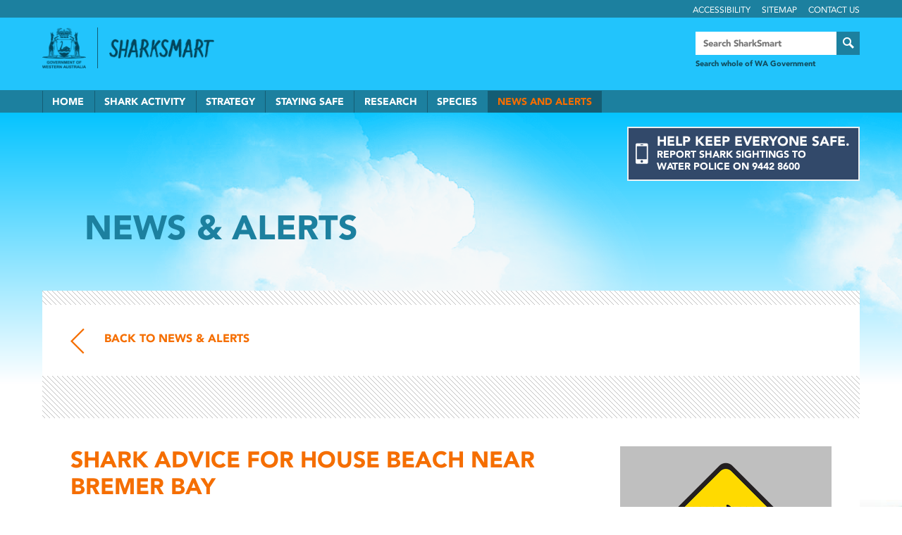

--- FILE ---
content_type: text/html; charset=UTF-8
request_url: https://www.sharksmart.com.au/news/shark-advice-for-house-beach-near-bremer/
body_size: 29558
content:
<!DOCTYPE html>
<!--[if lt IE 7]><html class="lt-ie10 lt-ie9 lt-ie8 lt-ie7 no-js" lang="en-au"><![endif]-->
<!--[if IE 7]><html class="lt-ie10 lt-ie9 lt-ie8 no-js" id="ie7" lang="en-au"><![endif]-->
<!--[if IE 8]><html class="lt-ie10 lt-ie9 no-js" id="ie8" lang="en-au"><![endif]-->
<!--[if IE 9]><html class="lt-ie10 no-js" id="ie9" lang="en-au"><![endif]-->
<!--[if gt IE 9]><!-->
<html class="no-js" lang="en-au"> <!--<![endif]-->
<head>
    <meta charset="utf-8" />
    <meta http-equiv="X-UA-Compatible" content="IE=edge,chrome=1" />
    <meta name="viewport" content="width=device-width,initial-scale=1.0"/>

    <title>SharkSmart - Shark ADVICE for House Beach near Bremer Bay</title>
    <link rel="stylesheet" href="https://unpkg.com/smartbanner.js@1.14.6/dist/smartbanner.min.css">
    <link rel="stylesheet" media="screen" href="/static/stylesheets/styles.css?r=prod_155"/>

    <script src="https://browser.sentry-cdn.com/4.5.3/bundle.min.js" crossorigin="anonymous"></script>

    <script type="text/javascript">
        Sentry.init({ dsn: 'https://ff590da20b1445bfa8ad6d812a5eca72@sentry.io/1390961' });
    </script>

    <script src="/static/libs/modernizr/modernizr.min.js"></script>

    <link rel="shortcut icon" sizes="16x16 32x32" href="/static/images/favicon.ico" />
    <link rel="apple-touch-icon-precomposed" href="https://www.sharksmart.com.au/static/images/apple-touch-icon-precomposed.png">
    <link rel="apple-touch-icon-precomposed" sizes="72x72" href="https://www.sharksmart.com.au/static/images/apple-touch-icon-72x72-precomposed.png">
    <link rel="apple-touch-icon-precomposed" sizes="114x114" href="https://www.sharksmart.com.au/static/images/apple-touch-icon-114x114-precomposed.png">
    <link rel="apple-touch-icon-precomposed" sizes="144x144" href="https://www.sharksmart.com.au/static/images/apple-touch-icon-144x144-precomposed.png">
    <link rel="apple-touch-icon-precomposed" sizes="1024x1024" href="https://www.sharksmart.com.au/static/images/apple-touch-icon-1024x1024-precomposed.png">
    

    <meta name="description" content="Alert level: 
A shark ADVICE has been issued due to three dolphin carcasses at House Beach in Bremer Bay in the Shire of Jerramungup. ">
    <meta name="keywords" content="">
    <meta property="og:title" content="Shark ADVICE for House Beach near Bremer Bay" />
    <meta property="og:type" content="article" />
    <meta property="og:url" content="https://www.sharksmart.com.au/news/shark-advice-for-house-beach-near-bremer/" />
    <meta property="og:image" content="https://www.sharksmart.com.au/news/shark-advice-for-house-beach-near-bremer/shark-alert-image-5dcdd0d1/image/Shark Alert Image..png" />
    <meta property="og:site_name" content="SharkSmart" />
    <meta property="og:description" content="Alert level: 
A shark ADVICE has been issued due to three dolphin carcasses at House Beach in Bremer Bay in the Shire of Jerramungup. "/>

    <meta name="twitter:card" content="summary" />
    <meta name="twitter:site" content="SharkSmart" />
    <meta name="twitter:title" content="Shark ADVICE for House Beach near Bremer Bay" />
    <meta name="twitter:description" content="Alert level: 
A shark ADVICE has been issued due to three dolphin carcasses at House Beach in Bremer Bay in the Shire of Jerramungup. " />
    <meta name="twitter:image" content="https://www.sharksmart.com.au/news/shark-advice-for-house-beach-near-bremer/shark-alert-image-5dcdd0d1/image/Shark Alert Image..png" />

    <script type="text/javascript">
      var _gaq = _gaq || [];
      _gaq.push(['_setAccount', 'UA-47400364-2']);
      _gaq.push(['_trackPageview']);

      (function() {
      var ga = document.createElement('script'); ga.type = 'text/javascript'; ga.async = true;
      ga.src = ('https:' == document.location.protocol ? 'https://ssl' : 'http://www') + '.google-analytics.com/ga.js';
      var s = document.getElementsByTagName('script')[0]; s.parentNode.insertBefore(ga, s);
      })();
    </script>

    <!-- Start SmartBanner configuration -->
    <meta name="smartbanner:title" content="SharkSmart WA">
    <meta name="smartbanner:author" content="SharkSmart WA">
    <meta name="smartbanner:price" content="FREE">
    <meta name="smartbanner:price-suffix-apple" content=" - On the App Store">
    <meta name="smartbanner:price-suffix-google" content=" - In Google Play">
    <meta name="smartbanner:icon-apple" content="/static/images/sharksmart-favicon-circle.png">
    <meta name="smartbanner:icon-google" content="/static/images/sharksmart-favicon-circle.png">
    <meta name="smartbanner:button" content="VIEW">
    <meta name="smartbanner:button-url-apple" content="itms-apps://apps.apple.com/au/app/sharksmart-wa/id1480651764">
    <meta name="smartbanner:button-url-google" content="https://play.google.com/store/apps/details?id=au.gov.wa.dpird.sharksmart">
    <meta name="smartbanner:enabled-platforms" content="android,ios">
    <meta name="smartbanner:close-label" content="Close">
    <!-- End SmartBanner configuration -->
</head>
<body
        id="shark-advice-for-house-beach-near-bremer"
    class="view-view"
>

        
            
            <header role="banner" class="siteheader">
                <div class="siteheader-inner">
                    <div class="siteheader-utilities">
                        <div class="wrapper-inner">
                            <div class="container">
                                <a class="skip-content" href="#content" title="Skip to content">Skip to content</a>
                                <ul class="siteheader-utilities-items">
                                    <li class="siteheader-utilities-item">
                                        <a class="siteheader-utilities-item-link" href="/accessibility/">Accessibility</a>
                                    </li>
                                    <li class="siteheader-utilities-item">
                                        <a class="siteheader-utilities-item-link" href="/sitemap/">Sitemap</a>
                                    </li>
                                    <li class="siteheader-utilities-item">
                                        <a class="siteheader-utilities-item-link" href="/contactus/">Contact Us</a>
                                    </li>
                                </ul>
                            </div>
                        </div>
                    </div>

                    <div class="siteheader-primary">
                        <div class="wrapper-inner">
                            <div class="container">
                                <div class="mobile-utilities">
                                    <a class="mobile-utilities-toggle sitenav-toggle" title="Menu">
                                        <span class="visual-hide">Menu</span>
                                    </a>
                                </div>
                                <span class="logo-wagov-cont">
                                    <a href="https://www.wa.gov.au" class="logo logo-wagov" target="_blank" rel="noopener noreferrer">Government of Western Australia</a>
                                </span>
                                <a href="/" class="logo sitelogo">Back to SharkSmart home</a>

                                <aside id="nav-search" data-nav-group="mobile" class="sitesearch">
                                    <div class="sitesearch-group">
                                        <form action="/@@search-results" method="get" id="search-waGovt" class="sitesearch-form">
                                            <fieldset class="sitesearch-items">
                                                <legend class="visual-hide">Searchbox</legend>
                                                <label for="wagovt-search" class="visual-hide">Search</label>
                                                <input type="search" name="search-term" id="wagovt-search" placeholder="Search SharkSmart" value=""/>
                                            </fieldset>
                                            <button class="sitesearch-button" type="submit" name="search">
                                                <span class="visual-hide">Search</span>
                                            </button>
                                        </form>
                                        <span class="sitesearch-copy">
                                            <a class="sitesearch-copy-link" title="Search whole of the WA Government" href="https://www.wa.gov.au/search-results.html" target="_blank" rel="noopener noreferrer">Search whole of WA Government</a>
                                        </span>
                                    </div>
                                </aside>
                            </div>
                        </div>
                    </div> <!-- End: siteheader-primary -->
                    <div class="siteheader-secondary">
                        <div class="wrapper-inner">
                            <div class="container">
                                <nav role="navigation" class="sitenav-main">
                                    <ul class="sitenav-main-items clearfix">
                                            <li class="sitenav-main-item ">
                                                <a class=" sitenav-main-item-link" href="https://www.sharksmart.com.au/">Home</a>
                                            </li>
                                            <li class="sitenav-main-item ">
                                                <a class=" sitenav-main-item-link" href="https://www.sharksmart.com.au/shark-activity/">Shark Activity</a>
                                            </li>
                                            <li class="sitenav-main-item ">
                                                <a class=" sitenav-main-item-link" href="https://www.sharksmart.com.au/strategy/">Strategy</a>
                                            </li>
                                            <li class="sitenav-main-item ">
                                                <a class=" sitenav-main-item-link" href="https://www.sharksmart.com.au/staying-safe/">Staying Safe</a>
                                            </li>
                                            <li class="sitenav-main-item ">
                                                <a class=" sitenav-main-item-link" href="https://www.sharksmart.com.au/research/">Research</a>
                                            </li>
                                            <li class="sitenav-main-item ">
                                                <a class=" sitenav-main-item-link" href="https://www.sharksmart.com.au/species/">Species</a>
                                            </li>
                                            <li class="sitenav-main-item state-active">
                                                <a class="state-active sitenav-main-item-link" href="https://www.sharksmart.com.au/news/">News and Alerts</a>
                                            </li>
                                    </ul>
                                </nav>
                                <ul class="social-links">
                                    <li>
                                        <a href="" class="social-link" data-icon="twitter">
                                            <span class="visual-hide">Twitter</span>
                                        </a>
                                    </li>
                                    <li>
                                        <a href="" class="social-link" data-icon="facebook">
                                            <span class="visual-hide">Facebook</span>
                                        </a>
                                    </li>
                                </ul>
                            </div>
                        </div>
                    </div> <!-- End: siteheader-secondary -->
                </div>
            </header>
        

        
            <div id="content" class="wrapper-outer">
                <!-- Parallax items -->
                <section class="parallax-items">
                    <span class="triangle triangle1"></span>
                    <div class="wrapper-inner">
                        <div class="container">
                            <span class="feature-image feature-image1">
                                <img src="https://www.sharksmart.com.au/static/images/swimmer.png" alt="Swimmer" />
                            </span>
                            <a class="feature-image feature-image2" href="/shark-activity">
                                <span class="visual-hide">Shark activity map</span>
                            </a>

                            <div class="quote quote-home1">
                                <div class="quote-content">
                                    <strong>Sea Sense</strong>
                                    <p>Switch on your Sea Sense.<br />
                                        <a class="quote-content-link" href="/staying-safe/sea-sense">Read more</a>
                                    </p>
                                </div>
                            </div>

                            <div class="quote quote-home2">
                                <div class="quote-content">
                                    <strong>Alerts</strong>
                                    <p>Latest shark advice and warnings.<br />
                                        <a class="quote-content-link" href="/news">Read More</a>
                                    </p>
                                </div>
                            </div>

                        </div>
                    </div>
                </section>


                <div class="sky">
                    <span class="clouds"></span>
                    <section class="wrapper-inner">
                        <div class="container hero">
                            <a href="tel:94428600" class="cta-waterpolice">
    <span class="cta-waterpolice--additionaltext cta-waterpolice-title">Help keep everyone safe.<br/></span>
    Report <span class="cta-waterpolice--additionaltext">shark</span> sightings
    <span class="cta-waterpolice--additionaltext">
        to <br />
        water police on
    </span>
    <span class="cta-waterpolice--telno">
        9442 8600
    </span>
</a>

                            
                            
                        </div>
                    </section>
                </div>

                <div class="wave-wrapper">
                    <div class="wave">
                        <span class="wave2"></span>
                        <span class="land"></span>
                        <span class="land2"></span>
                        <span class="light-ray light-ray1">Light ray</span>
                        <span class="light-ray light-ray2">Light ray</span>
                        <span class="light-ray light-ray3">Light ray</span>
                        <span class="light-ray light-ray4">Light ray</span>
                        <span class="light-ray light-ray5">Light ray</span>
                        <span class="light-ray light-ray6">Light ray</span>
                        <span class="light-ray light-ray7">Light ray</span>
                    </div>
                    <div class="bubbles-group">
                        <span class="bubbles bubbles1"><img src="https://www.sharksmart.com.au/static/images/bubbles.png" alt="Bubbles" /></span>
                        <span class="bubbles bubbles2"><img src="https://www.sharksmart.com.au/static/images/bubbles.png" alt="Bubbles" /></span>
                        <span class="bubbles bubbles3"><img src="https://www.sharksmart.com.au/static/images/bubbles.png" alt="Bubbles" /></span>
                        <span class="bubbles bubbles4"><img src="https://www.sharksmart.com.au/static/images/bubbles.png" alt="Bubbles" /></span>
                        <span class="bubbles bubbles5"><img src="https://www.sharksmart.com.au/static/images/bubbles.png" alt="Bubbles" /></span>
                        <span class="bubbles bubbles6"><img src="https://www.sharksmart.com.au/static/images/bubbles.png" alt="Bubbles" /></span>
                        <span class="bubbles bubbles7"><img src="https://www.sharksmart.com.au/static/images/bubbles.png" alt="Bubbles" /></span>
                        <span class="bubbles bubbles8"><img src="https://www.sharksmart.com.au/static/images/bubbles.png" alt="Bubbles" /></span>
                        <span class="bubbles bubbles9"><img src="https://www.sharksmart.com.au/static/images/bubbles.png" alt="Bubbles" /></span>
                        <span class="bubbles bubbles10"><img src="https://www.sharksmart.com.au/static/images/bubbles.png" alt="Bubbles" /></span>
                    </div>

                    
                        <div class="wrapper-inner pagecontent">
                            <div class="hero-content">
                                
                <h1>News & Alerts</h1>
            
                                
                
            
                            </div>
                            <div class="container">
                                
                <div class="contentbox article-full" data-article="news">
                    <div class="contentbox-content article-full-topnav">
                        <a class="article-full-nav-link" href="https://www.sharksmart.com.au/news/">
                            <span class="article-full-nav-link-content">Back to News &amp; Alerts</span>
                        </a>
                    </div>
                    <div class="contentbox-content">
                            <img src="https://www.sharksmart.com.au/news/shark-advice-for-house-beach-near-bremer/shark-alert-image-5dcdd0d1/image" alt="Shark ADVICE for House Beach near Bremer Bay" />

                        <h2 id="anchor--articletitle">Shark ADVICE for House Beach near Bremer Bay</h2>
                        <span class="contentbox-date">
                            13 March 2021
                        </span>
                        <div class="article-navigation">
                        </div>
                        <script class="article-navigation-template" type="text/x-handlebars-template">
                            <ul class="article-navigation-items">
                                {{#each items}}
                                    <li class="article-navigation-item"> <a href='#{{link}}'>{{title}}</a>
                                {{/each}}
                            </ul>
                        </script>

                            <p><strong>Alert level:</strong></p>
<p>A shark ADVICE has been issued due to three dolphin carcasses at House Beach in Bremer Bay in the Shire of Jerramungup.</p>
                        <div class="article-description">
                            <p><strong>Situation:</strong></p>
<ul>
<li>The dolphin carcasses were reported by Parks and Wildlife Service officers from the Department of Biodiversity, Conservation and Attractions (DBCA), at 4:11pm.&nbsp;</li>
<li>It is possible the decomposing carcasses will act as an attractant that could lead to sharks coming close in to shore along this stretch of coast.</li>
<li>While it&rsquo;s not uncommon for sharks to be present off the Western Australian coast throughout the year, people should exercise additional caution until the dolphin carcasses are removed.</li>
</ul>
<p><strong>What to do:</strong></p>
<ul>
<li>Take additional caution in the Bremer Bay area.</li>
<li>Adhere to beach closures advised by Local Government Rangers, Parks and Wildlife Service officers or Surf Life Saving WA.</li>
<li>Use your Sea Sense and stay informed by checking for shark activity on the SharkSmart website, SharkSmart WA app or Surf Life Saving WA&rsquo;s Twitter feed.</li>
<li><strong>If you see a shark, report it to Water Police on 9442 8600.</strong> All shark sighting information reported to Water Police is provided to land managers and relevant authorities and to the public on the SharkSmart website, SharkSmart WA app and Surf Life Saving WA Twitter feed</li>
</ul>
<p><strong>What authorities are doing:&nbsp;</strong></p>
<p>Fisheries officers from Department of Primary Industries and Regional Development (DPIRD), along with staff DBCA are monitoring the situation and providing advice to relevant authorities.</p>
<p><strong>Extra information:&nbsp;</strong></p>
<p>Switch on your Sea Sense and stay informed of shark activity information by checking the SharkSmart website &ndash; www.sharksmart.com.au/shark-activity, download the SharkSmart WA app or follow Surf Life Saving WA Twitter &ndash; twitter.com/SLSWA. Check www.sharksmart.com.au/news for updates to this alert and to view other warnings and media releases.</p>
<p>&nbsp;</p>
                        </div>

                        

                        <div class="share-wrapper">
    
    <span class="share-title">Share to</span>
    <ul class="share-links">
        <li class="share-link share-link--email"
            ><a href="mailto:?body=https%3A//www.sharksmart.com.au/news/shark-advice-for-house-beach-near-bremer/&amp;subject=Shark%20ADVICE%20for%20House%20Beach%20near%20Bremer%20Bay"><span>Email</span></a></li>
        <li class="share-link share-link--facebook"
            ><a href="https://www.facebook.com/sharer/sharer.php?u=https%3A//www.sharksmart.com.au/news/shark-advice-for-house-beach-near-bremer/"><span>Facebook</span></a></li>
        <li class="share-link share-link--twitter"
            ><a target="_blank" href="https://twitter.com/share?url=https%3A//www.sharksmart.com.au/news/shark-advice-for-house-beach-near-bremer/"><span>Twitter</span></a></li>
    </ul>
</div>

                    </div>
                    <div class="contentbox-content article-full-btmnav">
                        <a class="article-full-nav-link" href="https://www.sharksmart.com.au/news/">
                            <span class="article-full-nav-link-content">Back to News &amp; Alerts</span>
                        </a>
                    </div>
                </div>
            
                            </div>
                        </div>
                    

                </div> <!-- End: wave-wrapper -->
            </div> <!-- End: #content -->
        

        
            <footer role="contentinfo" class="sitefooter">
                <div class="sitefooter-content">
                    <div class="wrapper-inner">
                        <div class="container">
                            <div class="sitefooter-cta">
                            </div>
                        </div>
                    </div>
                </div>
                <div class="sitefooter-primary">
                    <div class="wrapper-inner">
                        <div class="container">
                            <nav role="navigation" class="sitenav-main">
                                <ul class="sitenav-main-items">
                                        <li class="sitenav-main-item ">
                                            <a class=""
                                               href="https://www.sharksmart.com.au/">Home</a>
                                        </li>
                                        <li class="sitenav-main-item ">
                                            <a class=""
                                               href="https://www.sharksmart.com.au/shark-activity/">Shark Activity</a>
                                        </li>
                                        <li class="sitenav-main-item ">
                                            <a class=""
                                               href="https://www.sharksmart.com.au/strategy/">Strategy</a>
                                        </li>
                                        <li class="sitenav-main-item ">
                                            <a class=""
                                               href="https://www.sharksmart.com.au/staying-safe/">Staying Safe</a>
                                        </li>
                                        <li class="sitenav-main-item ">
                                            <a class=""
                                               href="https://www.sharksmart.com.au/research/">Research</a>
                                        </li>
                                        <li class="sitenav-main-item ">
                                            <a class=""
                                               href="https://www.sharksmart.com.au/species/">Species</a>
                                        </li>
                                        <li class="sitenav-main-item state-active">
                                            <a class="state-active"
                                               href="https://www.sharksmart.com.au/news/">News and Alerts</a>
                                        </li>
                                </ul>
                            </nav>
                            <a href="/" class="logo-sharksmart-fisheries">
                                SharkSmart Department of Fisheries
                            </a>
                        </div>
                    </div>
                </div>

                <div class="sitefooter-secondary">
                    <div class="wrapper-inner">
                        <div class="container">
                            <div class="sitefooter-utilities">
                                <ul class="sitefooter-utilities-items">
                                    <li class="sitefooter-utilities-item">
                                        <a class="sitefooter-utilities-item-link" href="https://www.wa.gov.au/" target="_blank" rel="noopener noreferrer">wa.gov.au</a>
                                    </li>
                                    <li class="sitefooter-utilities-item">
                                        <a class="sitefooter-utilities-item-link" href="https://www.dpird.wa.gov.au" target="_blank" rel="noopener noreferrer">Department of Primary Industries and Regional Development</a>
                                    </li>
                                    <li class="sitefooter-utilities-item mobile-only">
                                        <a class="sitefooter-utilities-item-link" href="/accessibility/">Accessibility</a>
                                    </li>
                                    <li class="sitefooter-utilities-item mobile-only">
                                        <a class="sitefooter-utilities-item-link" href="/sitemap/">Sitemap</a>
                                    </li>
                                    <li class="sitefooter-utilities-item mobile-only">
                                        <a class="sitefooter-utilities-item-link" href="/contactus/">Contact Us</a>
                                    </li>
                                    <li class="sitefooter-utilities-item">
                                        <a class="sitefooter-utilities-item-link" href="/copyright/">Copyright</a>
                                    </li>
                                    <li class="sitefooter-utilities-item">
                                        <a class="sitefooter-utilities-item-link" href="/privacy/">Privacy</a>
                                    </li>
                                    <li class="sitefooter-utilities-item">
                                        <a class="sitefooter-utilities-item-link"  href="/disclaimer/">Disclaimer</a>
                                    </li>
                                </ul>
                                <p class="sitefooter-secondary-copy">&copy; All contents copyright Government of Western Australia. All rights reserved.</p>
                            </div>
                        </div>
                    </div>
                </div>
            </footer>
        

        

    <script>
    var require = {
      waitSeconds: 120,
      urlArgs: "r=prod_155"
    };
    </script>
    <script src="/static/scripts/app.min.js?r=prod_155"></script>

    

    <!-- Google Tag Manager -->
    <script>(function(w,d,s,l,i){w[l]=w[l]||[];w[l].push({'gtm.start':
    new Date().getTime(),event:'gtm.js'});var f=d.getElementsByTagName(s)[0],
    j=d.createElement(s),dl=l!='dataLayer'?'&l='+l:'';j.async=true;j.src=
    'https://www.googletagmanager.com/gtm.js?id='+i+dl;f.parentNode.insertBefore(j,f);
    })(window,document,'script','dataLayer','GTM-WXFT6Z');</script>
    <!-- End Google Tag Manager -->
    <!-- Google Tag Manager (noscript) -->
    <noscript><iframe src="https://www.googletagmanager.com/ns.html?id=GTM-WXFT6Z"
    height="0" width="0" style="display:none;visibility:hidden"></iframe></noscript>
    <!-- End Google Tag Manager (noscript) -->

    <script src="https://platform.twitter.com/widgets.js"></script>

    <script>
    window.fbAsyncInit = function() {
        FB.init({
        appId            : '270923384486751',
        autoLogAppEvents : true,
        xfbml            : true,
        version          : 'v10.0'
        });
    };
    </script>
    <script async defer crossorigin="anonymous" src="https://connect.facebook.net/en_US/sdk.js"></script>


</body>
</html>


--- FILE ---
content_type: text/css; charset=UTF-8
request_url: https://www.sharksmart.com.au/static/stylesheets/styles.css?r=prod_155
body_size: 120903
content:
@import url(//fast.fonts.net/cssapi/29acb2c3-22ea-4d5c-bae3-6879a91a79de.css);
/* Slider */
.slick-slider
{
    position: relative;

    display: block;
    box-sizing: border-box;

    -webkit-user-select: none;
       -moz-user-select: none;
        -ms-user-select: none;
            user-select: none;

    -webkit-touch-callout: none;
    -khtml-user-select: none;
    -ms-touch-action: pan-y;
        touch-action: pan-y;
    -webkit-tap-highlight-color: transparent;
}

.slick-list
{
    position: relative;

    display: block;
    overflow: hidden;

    margin: 0;
    padding: 0;
}
.slick-list:focus
{
    outline: none;
}
.slick-list.dragging
{
    cursor: pointer;
    cursor: hand;
}

.slick-slider .slick-track,
.slick-slider .slick-list
{
    -webkit-transform: translate3d(0, 0, 0);
       -moz-transform: translate3d(0, 0, 0);
        -ms-transform: translate3d(0, 0, 0);
         -o-transform: translate3d(0, 0, 0);
            transform: translate3d(0, 0, 0);
}

.slick-track
{
    position: relative;
    top: 0;
    left: 0;

    display: block;
    margin-left: auto;
    margin-right: auto;
}
.slick-track:before,
.slick-track:after
{
    display: table;

    content: '';
}
.slick-track:after
{
    clear: both;
}
.slick-loading .slick-track
{
    visibility: hidden;
}

.slick-slide
{
    display: none;
    float: left;

    height: 100%;
    min-height: 1px;
}
[dir='rtl'] .slick-slide
{
    float: right;
}
.slick-slide img
{
    display: block;
}
.slick-slide.slick-loading img
{
    display: none;
}
.slick-slide.dragging img
{
    pointer-events: none;
}
.slick-initialized .slick-slide
{
    display: block;
}
.slick-loading .slick-slide
{
    visibility: hidden;
}
.slick-vertical .slick-slide
{
    display: block;

    height: auto;

    border: 1px solid transparent;
}
.slick-arrow.slick-hidden {
    display: none;
}

/*!
 *	Styles for screen
 *
 *	@Author Hatchd
 *
 *  ...HHH...........................................HH ................DDD....
 *  ...HHH.......................TT .................HH.................DDD....
 *  ...HHH.......................TT..................HH.................DDD....
 *  ...HHHHHHHH..... AAAAAA......TTTTTT....CCCCCC....HHHHHHHN..... DDDDDDDD....
 *  ...HHHHHHHHH ...AAAAAAAAA....TTTTTT...CCCCCCCC...HHHHHHHHH... DDDDDDDDD....
 *  ...HHH... HH..........AAA....TTT..... CCC........HH....HHH....DD....DDD....
 *  ...HHH... HH.....AAAAAAAA....TTT......CC.........HH....HHH...DDD....DDD....
 *  ...HHH... HH....AAA...AAA....TTT......CC ........HH....HHH...DDD....DDD....
 *  ...HHH... HH....AAA...AAA....TTT..... CCC........HH....HHH....DD....DDD....
 *  ...HHH... HH....AAA..AAAA....TTT..... CCCC..CC...HH....HHH....DDD..DDDD....
 *  ...HHH... HH.....AAAAAAAA....TTTTTT....CCCCCCC...HH....HHH.... DDDDDDD.....
 *
 */@font-face{font-family:eggbox;src:url(/static/fonts/eggbox.eot);src:url(/static/fonts/eggbox.eot?#iefix) format("embedded-opentype"),url(/static/fonts/eggbox.woff) format("woff"),url(/static/fonts/eggbox.ttf) format("truetype"),url(/static/fonts/eggbox.svg?#eggbox) format("svg");font-weight:400;font-style:normal}[data-eggbox]:before{font-family:eggbox;display:inline-block;font-weight:400;font-style:normal;speak:none;text-decoration:inherit;text-transform:none;-webkit-font-smoothing:antialiased;-moz-osx-font-smoothing:grayscale}[data-eggbox=alert-fill]:before{content:"\e001"}[data-eggbox=arrow-full-down]:before{content:"\e002"}[data-eggbox=arrow-full-left]:before{content:"\e003"}[data-eggbox=arrow-full-right]:before{content:"\e004"}[data-eggbox=arrow-full-up]:before{content:"\e005"}[data-eggbox=arrow-fullinverted-down]:before{content:"\e006"}[data-eggbox=arrow-fullinverted-left]:before{content:"\e007"}[data-eggbox=arrow-fullinverted-right]:before{content:"\e008"}[data-eggbox=arrow-fullinverted-up]:before{content:"\e009"}[data-eggbox=arrow-hairline-down]:before{content:"\e00a"}[data-eggbox=arrow-hairline-left]:before{content:"\e00b"}[data-eggbox=arrow-hairline-right]:before{content:"\e00c"}[data-eggbox=arrow-hairline-up]:before{content:"\e00d"}[data-eggbox=arrow-keyline-down]:before{content:"\e00e"}[data-eggbox=arrow-keyline-left]:before{content:"\e00f"}[data-eggbox=arrow-keyline-right]:before{content:"\e010"}[data-eggbox=arrow-keyline-up]:before{content:"\e011"}[data-eggbox=arrow-outline-down]:before{content:"\e012"}[data-eggbox=arrow-outline-left]:before{content:"\e013"}[data-eggbox=arrow-outline-right]:before{content:"\e014"}[data-eggbox=arrow-outline-up]:before{content:"\e015"}[data-eggbox=battery-50]:before{content:"\e016"}[data-eggbox=battery-full]:before{content:"\e017"}[data-eggbox=battery-low]:before{content:"\e018"}[data-eggbox=bell]:before{content:"\e019"}[data-eggbox=book-closed]:before{content:"\e01a"}[data-eggbox=book-open]:before{content:"\e01b"}[data-eggbox=bookmark]:before{content:"\e01c"}[data-eggbox=calendar]:before{content:"\e01d"}[data-eggbox=check]:before{content:"\e01e"}[data-eggbox=checkbox-blank]:before{content:"\e01f"}[data-eggbox=checkbox-checked]:before{content:"\e020"}[data-eggbox=clock]:before{content:"\e021"}[data-eggbox=coffeecup]:before{content:"\e022"}[data-eggbox=comment]:before{content:"\e023"}[data-eggbox=contract]:before{content:"\e024"}[data-eggbox=conversation]:before{content:"\e025"}[data-eggbox=cross-large]:before{content:"\e026"}[data-eggbox=cross-small]:before{content:"\e027"}[data-eggbox=documents]:before{content:"\e028"}[data-eggbox=download]:before{content:"\e029"}[data-eggbox=edit]:before{content:"\e02a"}[data-eggbox=email-closed]:before{content:"\e02b"}[data-eggbox=email-open]:before{content:"\e02c"}[data-eggbox=equaliser-horz]:before{content:"\e02d"}[data-eggbox=equaliser-vert]:before{content:"\e02e"}[data-eggbox=expand]:before{content:"\e02f"}[data-eggbox=facebook-fill]:before{content:"\e030"}[data-eggbox=facebook]:before{content:"\e031"}[data-eggbox=favourite]:before{content:"\e032"}[data-eggbox=flag]:before{content:"\e033"}[data-eggbox=forbidden]:before{content:"\e034"}[data-eggbox=foursquare-inverted]:before{content:"\e035"}[data-eggbox=foursquare]:before{content:"\e036"}[data-eggbox=googleplus]:before{content:"\e037"}[data-eggbox=handshake]:before{content:"\e038"}[data-eggbox=heart]:before{content:"\e039"}[data-eggbox=help-inverse]:before{content:"\e03a"}[data-eggbox=help]:before{content:"\e03b"}[data-eggbox=home]:before{content:"\e03c"}[data-eggbox=image]:before{content:"\e03d"}[data-eggbox=info-fill]:before{content:"\e03e"}[data-eggbox=info]:before{content:"\e03f"}[data-eggbox=instagram-video]:before{content:"\e040"}[data-eggbox=instagram]:before{content:"\e041"}[data-eggbox=link]:before{content:"\e042"}[data-eggbox=linked]:before{content:"\e043"}[data-eggbox=linkedin-fill]:before{content:"\e044"}[data-eggbox=location-pointer]:before{content:"\e045"}[data-eggbox=lock-locked]:before{content:"\e046"}[data-eggbox=lock-unlocked]:before{content:"\e047"}[data-eggbox=logout-1]:before{content:"\e048"}[data-eggbox=logout-2]:before{content:"\e049"}[data-eggbox=mapmarker]:before{content:"\e04a"}[data-eggbox=menutoggle]:before{content:"\e04b"}[data-eggbox=microphone]:before{content:"\e04c"}[data-eggbox=minus]:before{content:"\e04d"}[data-eggbox=paperclip]:before{content:"\e04e"}[data-eggbox=phone]:before{content:"\e04f"}[data-eggbox=plus]:before{content:"\e050"}[data-eggbox=presentation]:before{content:"\e051"}[data-eggbox=print]:before{content:"\e052"}[data-eggbox=profile-2]:before{content:"\e053"}[data-eggbox=profile]:before{content:"\e054"}[data-eggbox=refresh]:before{content:"\e055"}[data-eggbox=reply]:before{content:"\e056"}[data-eggbox=retweet]:before{content:"\e057"}[data-eggbox=rss-fill]:before{content:"\e058"}[data-eggbox=rss]:before{content:"\e059"}[data-eggbox=search]:before{content:"\e05a"}[data-eggbox=settings-spanner]:before{content:"\e05b"}[data-eggbox=settings]:before{content:"\e05c"}[data-eggbox=stopwatch]:before{content:"\e05d"}[data-eggbox=sync-1]:before{content:"\e05e"}[data-eggbox=sync-2]:before{content:"\e05f"}[data-eggbox=tab]:before{content:"\e060"}[data-eggbox=timer]:before{content:"\e061"}[data-eggbox=trash]:before{content:"\e062"}[data-eggbox=twitter-fill]:before{content:"\e063"}[data-eggbox=twitter]:before{content:"\e064"}[data-eggbox=upload]:before{content:"\e065"}[data-eggbox=vcard]:before{content:"\e066"}[data-eggbox=view]:before{content:"\e067"}[data-eggbox=youtube]:before{content:"\e068"}[data-eggbox=zoom-in]:before{content:"\e069"}[data-eggbox=zoom-out]:before{content:"\e06a"}[data-eggbox=sharks-alert]:before{content:"\e06b"}[data-eggbox=sharks-detection]:before{content:"\e06c"}[data-eggbox=sharks-mediarelease]:before{content:"\e06d"}[data-eggbox=sharks-menutoggle-closed]:before{content:"\e06e"}[data-eggbox=sharks-menutoggle]:before{content:"\e06f"}[data-eggbox=sharks-mobilephone]:before{content:"\e070"}[data-eggbox=sharks-phone]:before{content:"\e071"}[data-eggbox=sharks-pin-closure]:before{content:"\e072"}[data-eggbox=sharks-pin-detection]:before{content:"\e073"}[data-eggbox=sharks-pin-sighting-whalecarcass]:before{content:"\e074"}[data-eggbox=sharks-pin-sighting]:before{content:"\e075"}[data-eggbox=sharks-pin-smart_drumline]:before{content:"\e076"}[data-eggbox=sharks-sighting]:before{content:"\e077"}[data-eggbox=sharks-smart_drumline]:before{content:"\e078"}[data-eggbox=sharks-stickypost]:before{content:"\e079"}[data-eggbox=sharks-tick]:before{content:"\e07a"}[data-eggbox=sharks-turnphone]:before{content:"\e07b"}[data-eggbox=sharks]:before{content:"\e07c"}article,aside,details,figcaption,figure,footer,header,hgroup,main,nav,section,summary{display:block}audio,canvas,video{display:inline-block}audio:not([controls]){display:none;height:0}[hidden],template{display:none}nav ol,nav ul{margin:0;list-style:none}nav li{margin:0}html{-ms-text-size-adjust:100%;-webkit-text-size-adjust:100%}body{margin:0}a{background:transparent}a:focus{outline:thin dotted}a:active,a:hover{outline:0}abbr[title]{border-bottom:1px dotted}hr{box-sizing:content-box}code,kbd,pre,samp{font-family:monospace,serif;font-size:1em}pre{white-space:pre-wrap}q{quotes:"\201C" "\201D" "\2018" "\2019"}small{font-size:80%}svg:not(:root){overflow:hidden}figure{margin:0}fieldset{border:1px solid silver;margin:0 2px;padding:.35em .625em .75em}legend{border:0}button,input,select,textarea{font-family:inherit;font-size:100%;margin:0}.touch input,.touch select,.touch textarea{font-size:16px!important}button,input{line-height:normal}button,select{text-transform:none}button,html input[type=button],input[type=reset],input[type=submit]{-webkit-appearance:button;cursor:pointer}button[disabled],html input[disabled]{cursor:default}input[type=checkbox],input[type=radio]{box-sizing:border-box;padding:0}input[type=search]{-webkit-appearance:textfield;box-sizing:content-box}input[type=search]::-webkit-search-cancel-button,input[type=search]::-webkit-search-decoration{-webkit-appearance:none}button::-moz-focus-inner,input::-moz-focus-inner{border:0;padding:0}textarea{overflow:auto;vertical-align:top}table{border-collapse:collapse;border-spacing:0}@media (max-width:600px){html{-webkit-text-size-adjust:none}}body{color:#000;font-size:100%;line-height:1.5em;font-family:Avenir LT W01\ 55 Roman,Arial,Helvetica,sans-serif}h1,h2,h3,h4,h5,h6{position:relative;clear:both;margin:1em 0 .5em;line-height:1.2em;font-family:Avenir LT W01\ 95 Black,Arial,Helvetica,sans-serif;font-weight:400;text-transform:uppercase;color:#f56e00}h1{font-size:3em;color:#1c809f}h2{font-size:2em;color:#f56e00;margin-top:0}h3{font-size:1.2em}h4,h5,h6{color:#1c809f;font-size:1em;font-family:Avenir LT W01\ 55 Roman,Arial,Helvetica,sans-serif}p{font-size:1.125em}hr,p{margin:0 0 1em}hr{height:0;padding:0;border:none;border-top:1px solid grey}blockquote{margin:2em 0 2em 3em}blockquote>p{font-size:1.4em;font-family:Avenir LT W01\ 95 Black,Arial,Helvetica,sans-serif;margin-bottom:.6em}blockquote>p:first-child:before{content:"\201C"}blockquote>p:first-child:after{content:"\201D"}blockquote footer p{margin:-.5em 0 0;font-size:.85em;font-style:italic}blockquote footer p:before{content:"- "}q{color:inherit}cite,q{font-style:italic}dl,ol,ul{margin:0 0 1em 2em;padding:0}li{margin:0 0 .25em;font-size:1.125em}ul{list-style:disc outside}ul ul{margin:.25em 0 .5em 1em}ol{list-style:decimal outside}ol ol{margin:.25em 0 .5em 1.5em;list-style-type:lower-roman}dl{margin-left:0}dt{font-weight:700}dd,dt{margin:0 0 .5em}sub,sup{font-size:75%;line-height:0;position:relative;vertical-align:baseline}sup{top:-.5em}sub{bottom:-.25em}ins{background-color:#efefef}del,s{text-decoration:line-through}s{color:grey}mark{background-color:#efefef;color:inherit}mark,small{font-weight:400}small{font-style:normal}b,strong{font-weight:700}em,i{font-style:italic}abbr,dfn{font-style:inherit;position:relative}@media (max-width:600px){h1{font-size:2em}h2{font-size:1.3125em}h3{font-size:1em}}pre{box-sizing:border-box;overflow:auto;white-space:pre;width:100%;margin:0 0 1em}code,kbd,samp{display:inline-block;padding:0 .5em}var{font-style:italic;font-weight:700}a,a:link,a:visited{color:#f56e00;text-decoration:none}a:active,a:hover{color:#f56e00;text-decoration:underline}:focus{outline:none}a[href^=tel]{color:inherit}form{position:relative;margin:0 0 1em}fieldset{margin:0;padding:0;border:none}legend{margin:0 0 .5em;padding:0;font-size:1}label{display:inline-block;margin:0 0 .25em}input,select,textarea{display:block;box-sizing:border-box;width:100%;margin:0;padding:10px 15px;border:1px solid grey;color:#000}input[type=checkbox],input[type=radio]{display:inline-block;width:auto;float:left;border:none;margin:.25em .5em 0 0}input[type=file]{padding:0;border:none}input[type=date]{padding-right:0}button{padding:.5em;cursor:pointer}img{display:block;width:auto;border:0;margin:0 0 1em}img:not[src*="maps.gstatic.com"]{max-width:100%}figure{display:block;margin:0 0 1em;padding:0}figure img{margin-bottom:0}figcaption{margin-top:.5em;font-style:italic}table{width:100%;margin:2.5em 0;border:1px solid rgba(0,0,0,.25)}table,td,th{border-collapse:collapse}td,th{padding:.8em 1em;border:1px solid rgba(0,0,0,.25);border-top:none;border-right:none;text-align:left}thead th{font-family:Avenir LT W01\ 95 Black,Arial,Helvetica,sans-serif;background-color:#eef0f1;border-bottom:1px solid rgba(0,0,0,.25)}tbody th,thead th{font-weight:400;text-transform:uppercase}tbody th{font-family:Avenir LT W01\ 55 Roman,Arial,Helvetica,sans-serif;color:#1c809f}tfoot td{border-bottom:none;font-size:.85em;font-style:italic}.accordion-item-content-primary:after,.accordion-item-dropdown-cta-button:after,.accordion-style2-item-summary-content:after,.clearfix:after,.container:after,.contentbox-image-link:after,.contentbox:after,.faq-list-item-content-question:after,.feature-content-secondary-items:after,.quote-content:after,.research:after,.shark-species-gallery-item-primary:after,.shark-species-gallery-item-secondary:after,.shark-species-gallery-items:after,.shark-species-gallery-nav-items:after,.slide-controls:after,.widget-article-item-summary-wrapper:after,.wrapper-inner:after{display:block;visibility:hidden;clear:both;content:" ";height:0;font-size:0}:first-child+html .accordion-item-content-primary,:first-child+html .accordion-item-dropdown-cta-button,:first-child+html .accordion-style2-item-summary-content,:first-child+html .clearfix,:first-child+html .container,:first-child+html .contentbox,:first-child+html .contentbox-image-link,:first-child+html .faq-list-item-content-question,:first-child+html .feature-content-secondary-items,:first-child+html .quote-content,:first-child+html .research,:first-child+html .shark-species-gallery-item-primary,:first-child+html .shark-species-gallery-item-secondary,:first-child+html .shark-species-gallery-items,:first-child+html .shark-species-gallery-nav-items,:first-child+html .slide-controls,:first-child+html .widget-article-item-summary-wrapper,:first-child+html .wrapper-inner{zoom:1}.visual-hide{position:absolute;text-indent:-90000px;text-align:left!important;white-space:nowrap;overflow:hidden}.hide,.state-hide{display:none}.clear{clear:both;display:block}.replaced{display:block;text-indent:-900000px;overflow:hidden;background-color:transparent;background-repeat:no-repeat;background-position:0 0}.icon--sighting{color:#18a4cf}.icon--sighting:before{content:"\e075";font-family:eggbox;display:inline-block;font-weight:400;font-style:normal;speak:none;text-decoration:inherit;text-transform:none;-webkit-font-smoothing:antialiased;-moz-osx-font-smoothing:grayscale}.icon--detection{color:#e26703}.icon--detection:before{content:"\e073";font-family:eggbox;display:inline-block;font-weight:400;font-style:normal;speak:none;text-decoration:inherit;text-transform:none;-webkit-font-smoothing:antialiased;-moz-osx-font-smoothing:grayscale}.icon--closure{color:#dd3703}.icon--closure:before{content:"\e072";font-family:eggbox;display:inline-block;font-weight:400;font-style:normal;speak:none;text-decoration:inherit;text-transform:none;-webkit-font-smoothing:antialiased;-moz-osx-font-smoothing:grayscale}.lt-ie8 .icon--sighting{color:#18a4cf;background-image:url(/static/images/sharks-pin-sighting-45x45-18a4cf.png)}.lt-ie8 .icon--detection{color:#e26703;background-image:url(/static/images/sharks-pin-detection-45x45-e26703.png)}.lt-ie8 .icon--closure{color:#dd3703;background-image:url(/static/images/sharks-pin-closure-45x45-dd3703.png)}.slide{position:relative;width:100%}.slide-items{padding-left:0;list-style:none}.slide-item{float:left;transition:all .45s ease-in-out}.slide-item img{width:100%;height:auto}.slide-controls{width:100%;list-style:none;margin:0;z-index:9999}.slide-control{position:absolute;top:46%;width:35px;height:35px;line-height:35px;overflow:hidden;text-align:center;list-style:none;cursor:pointer}.slide-control.state-inactive{display:none}.slide-prev{left:0}.slide-prev:before{content:"\e00f";font-family:eggbox;display:inline-block;font-weight:400;font-style:normal;speak:none;text-decoration:inherit;text-transform:none;-webkit-font-smoothing:antialiased;-moz-osx-font-smoothing:grayscale}.slide-next{right:0}.slide-next:before{content:"\e010";font-family:eggbox;display:inline-block;font-weight:400;font-style:normal;speak:none;text-decoration:inherit;text-transform:none;-webkit-font-smoothing:antialiased;-moz-osx-font-smoothing:grayscale}.lt-ie8 .slide-control{text-indent:-999px;background-repeat:no-repeat}.lt-ie8 .slide-prev{background-image:url(/static/images/arrow-keyline-left-35x35-ffffff.png)}.lt-ie8 .slide-next{background-image:url(/static/images/arrow-keyline-right-35x35-ffffff.png)}.accordion-heading{display:none;width:90%;margin:1em auto 0;padding-bottom:1em;color:#1c809f;font-family:Avenir LT W01\ 45 Book,Arial,Helvetica,sans-serif}.view-shark_facts .accordion-heading{display:block;margin-bottom:.5em;padding-bottom:0;box-sizing:border-box;color:#fff;font-family:Avenir LT W01\ 95 Black,Arial,Helvetica,sans-serif}@media (max-width:600px){.view-shark_facts .accordion-heading{padding-bottom:.5em}}.accordion-heading:before{content:" ";padding-right:5%}@media (max-width:680px){.accordion-heading:before{display:none}}.faq .accordion-heading:before,.view-shark_facts .accordion-heading:before{display:none}.accordion-items{margin:0;padding-bottom:80px;list-style:none}.accordion-item{margin:0;position:relative}.accordion-item-content{margin:0 auto}.accordion-item-content-primary{padding:1em 40px 2em;background-color:#fff}@media (max-width:680px){.accordion-item-content-primary{padding:1em 20px}}@media (max-width:680px){.accordion-item-heading,.accordion-item-summary{width:100%}}.accordion-item-heading{clear:none;margin-top:.5em;width:80%;color:#f56e00;font-size:1.875em;font-family:Avenir LT W01\ 95 Black,Arial,Helvetica,sans-serif;font-weight:400;text-transform:uppercase}.accordion-item-summary{width:80%}.accordion-item-dropdown{display:block;opacity:0;height:0;z-index:3;margin:0 auto;width:86%;background-color:#ededed;transition:all .25s ease-in-out}.accordion-item-dropdown p{margin:0}.accordion-item-dropdown.state-active{padding:4%;opacity:1;height:auto}.accordion-item-dropdown.state-active p{margin-bottom:1em}.accordion-item-dropdown-cta-button{clear:both;margin-top:1em}.accordion-cta-button{position:absolute;right:40px;top:10px;margin:0 0 1em 1em}@media (max-width:680px){.accordion-cta-button{float:left;position:static;margin-left:10px}}.view-shark_facts .accordion-cta-button{top:80px}.view-shark_safety .accordion-cta-button{float:right;right:0}.accordion-cta-button .cta-button{padding:0;height:46px;line-height:46px;overflow:hidden}.accordion-cta-button .cta-button span{display:block;width:46px;height:46px;text-align:center}.accordion-cta-button .cta-button span:before{content:"\e050";font-family:eggbox;display:inline-block;font-weight:400;font-style:normal;speak:none;text-decoration:inherit;text-transform:none;-webkit-font-smoothing:antialiased;-moz-osx-font-smoothing:grayscale;text-align:center;width:33px;height:33px;line-height:33px;font-size:.9em}.accordion-cta-button .cta-button span:hover{cursor:pointer;color:#f56e00}.accordion-cta-button .cta-button.state-active span:before{content:"\e04d";font-family:eggbox;display:inline-block;font-weight:400;font-style:normal;speak:none;text-decoration:inherit;text-transform:none;-webkit-font-smoothing:antialiased;-moz-osx-font-smoothing:grayscale}.accordion-style1:before{top:-8px}.accordion-style1:before,.accordion-style1:last-child:after{height:8px;width:100%;display:block;content:" ";position:absolute;left:0;background:#fff url(/static/images/bg-diagonal-line-lightgrey.png) repeat 0 0}.accordion-style1:last-child:after{bottom:-8px}.accordion-style1:last-child.state-active:after{display:none}.accordion-style2{width:90%;margin:50px auto 0}@media (max-width:680px){.accordion-style2{width:100%;margin-top:10px}}.accordion-style2:before{display:block;content:" ";width:120%;height:120px;position:absolute;top:-60px;left:-10%;background:#fff url(/static/images/bg-diagonal-line-lightgrey.png) repeat 0 0}.accordion-style2 .accordion-item-heading{width:100%!important}.accordion-style2-item-summary-content{padding:4% 5%;position:relative;z-index:3;background-color:#fff}@media (max-width:680px){.accordion-style2-item-summary-content{padding:2em 1em}}@media (max-width:680px){.accordion-style2-item-summary-image,.accordion-style2-item-summary-text{float:none;width:100%}}.accordion-style2-item-summary-text{float:left;width:55%}@media (max-width:680px){.accordion-style2-item-summary-text{position:relative}}.no-article-image .accordion-style2-item-summary-text{width:100%}.accordion-style2-item-summary-image{float:right;width:40%}.accordion-style2-item-summary-image img{width:100%;height:auto}.accordion-style2-item-link{display:block;clear:right;float:right;margin-top:-40px;margin-right:20px}@media (max-width:680px){.accordion-style2-item-link{float:left;position:static;margin-top:1em}}.no-article-image .accordion-style2-item-link{margin-top:20px}.lt-ie9 .accordion-item-dropdown{-ms-filter:"progid:DXImageTransform.Microsoft.Alpha(Opacity=0)"}.lt-ie9 .accordion-item-dropdown.state-active{-ms-filter:"progid:DXImageTransform.Microsoft.Alpha(Opacity=100)"}.lt-ie8 .accordion-heading{width:89.65%}.lt-ie8 .accordion-item-dropdown{margin-top:-4px}.lt-ie8 .accordion-item-dropdown p{display:none}.lt-ie8 .accordion-item-dropdown.state-active p{display:block}.lt-ie8 .accordion-cta-button .cta-button span{text-indent:-999px;background-repeat:no-repeat;background-position:50%;background-image:url(/static/images/plus-20x20-1c809f.png)}.lt-ie8 .accordion-cta-button .cta-button span:hover{background-image:url(/static/images/plus-20x20-f56e00.png)}.lt-ie8 .accordion-cta-button .cta-button.state-active span{background-image:url(/static/images/minus-20x20-1c809f.png)}.lt-ie8 .accordion-cta-button .cta-button.state-active span:hover{background-image:url(/static/images/minus-20x20-f56e00.png)}.lt-ie8 .accordion-style1{border-top:8px solid #eef0f1}.lt-ie8 .accordion-style2{border:8px solid #eef0f1}.lt-ie8 .accordion-style2-item-link{width:150px}.sitesearch{position:absolute;top:7px;right:0}@media (max-width:760px){.sitesearch{display:none}}.lt-ie9 .sitesearch-group{float:right;width:400px}.sitesearch-form{margin:0}.sitesearch-items{float:left;width:200px}.sitesearch-items input[type=search]{padding:8px 10px;box-sizing:border-box;font-family:Avenir LT W01\ 95 Black,Arial,Helvetica,sans-serif;font-size:.8em;color:#1c809f;border:1px solid #fff;-webkit-appearance:none;border-radius:0!important}.lt-ie8 .sitesearch-items input[type=search]{width:89%}.sitesearch-button{width:33px;height:33px;float:left;padding:0;font-family:Avenir LT W01\ 95 Black,Arial,Helvetica,sans-serif;text-transform:uppercase;color:#fff;border:none;background-color:#1c809f}.sitesearch-button:after{content:"\e05a";font-family:eggbox;display:inline-block;font-weight:400;font-style:normal;speak:none;text-decoration:inherit;text-transform:none;-webkit-font-smoothing:antialiased;-moz-osx-font-smoothing:grayscale;display:block;text-align:center}.sitesearch-button:hover{background-color:#f56e00}.sitesearch-copy{clear:both;display:block;margin:0;padding-top:5px;font-size:.7em;line-height:1.4em}.sitesearch-copy-link{font-family:Avenir LT W01\ 95 Black,Arial,Helvetica,sans-serif;font-weight:400;color:#114c5e!important}@media (max-width:600px){.mobilesearch-toggle{margin-right:5px;padding-right:5px;border-right:1px solid #145d74}.mobilesearch-toggle:after{content:"\e05a";font-family:eggbox;display:inline-block;font-weight:400;font-style:normal;speak:none;text-decoration:inherit;text-transform:none;-webkit-font-smoothing:antialiased;-moz-osx-font-smoothing:grayscale}.mobilesearch-toggle.state-active{margin-bottom:90px}}@media (max-width:600px){.sitesearch.state-active{position:absolute;top:150px;right:0;display:block;width:100%;margin:0 auto;padding:1em 0;background-color:#145d74}.sitesearch.state-active:before{content:" ";display:block;width:0;height:0;border:10px solid transparent;border-bottom-color:#145d74;position:absolute;top:-20px;right:82px}.sitesearch.state-active .sitesearch-group{float:right}.sitesearch.state-active .sitesearch-items{width:60%}.sitesearch.state-active .sitesearch-button{width:75px;padding:0;font-size:.75em}.sitesearch.state-active .sitesearch-copy{clear:both;display:block;margin:0}.sitesearch.state-active .sitesearch-copy .sitesearch-copy-link{color:#fff!important}}.cta-waterpolice{position:absolute;top:20px;right:0;z-index:11;box-sizing:border-box;width:330px;margin:0;padding:10px 10px 10px 40px;line-height:1.2em;color:#fff;border:2px solid #eef0f1;background-color:#32496a;font-size:.9em;font-family:Avenir LT W01\ 95 Black,Arial,Helvetica,sans-serif;text-transform:uppercase}.cta-waterpolice:before{content:"\e071";font-family:eggbox;display:inline-block;font-weight:400;font-style:normal;speak:none;text-decoration:inherit;text-transform:none;-webkit-font-smoothing:antialiased;-moz-osx-font-smoothing:grayscale}.cta-waterpolice-title{font-size:130%}.cta-waterpolice:after,.cta-waterpolice:before{position:absolute;top:50%;margin-top:-.75em;color:#fff;line-height:1.5em}.cta-waterpolice:before{left:10px;font-size:2em}.cta-waterpolice:after{right:10px;font-size:.8em}.cta-waterpolice:active,.cta-waterpolice:hover,.cta-waterpolice:link,.cta-waterpolice:visited{color:#fff}.cta-waterpolice:hover{text-decoration:none}@media (max-width:760px){.cta-waterpolice{right:-20px;display:inline-block;width:130px;padding:5px 5px 5px 45px;border-right:none;font-size:.7em;line-height:1.2em}.cta-waterpolice .cta-waterpolice--additionaltext{display:none}.cta-waterpolice .cta-waterpolice--telno{display:block}}@media (max-width:600px){.cta-waterpolice{right:-10px}}.contentbox{position:relative;display:table;width:100%;margin-bottom:80px;background-color:#fff}.sticky-posts .contentbox{background-color:#e6e6e6}.flexbox .contentbox{display:flex;flex-direction:row}@media (max-width:680px){.flexbox .contentbox{flex-direction:column}}.flexbox .contentbox.article-full,.flexbox .contentbox.faq,.flexbox .contentbox.generic-page,.flexbox .contentbox.sharks-facts{flex-direction:column}.contentbox.shark-species-gallery{display:block}@media (max-width:1024px){.contentbox{margin-bottom:40px}}@media (max-width:680px){.contentbox{margin-bottom:60px}}.contentbox.sharkactivitymap .contentbox-text .contentbox-heading{float:left;margin-right:2em}@media (max-width:1024px){.contentbox.sharkactivitymap .contentbox-text .contentbox-heading{margin-right:0}}@media (max-width:680px){.contentbox.sharkactivitymap .contentbox-image-link{width:100%;left:0;top:40%}.contentbox.sharkactivitymap .contentbox-image-link .cta-button{float:none;display:block;width:120px;margin:0 auto;text-align:center}}.contentbox.sharkactivitymap .contentbox-powered{display:block;float:left;width:32%;min-width:181px;margin-bottom:1em;color:#1c809f;font-size:1.2em;font-family:Avenir LT W01\ 95 Black,Arial,Helvetica,sans-serif;text-transform:uppercase}@media (max-width:680px){.contentbox.sharkactivitymap .contentbox-powered{clear:left}}.contentbox.sharkactivitymap .contentbox-powered-copy{float:left;display:block;margin-right:.5em;height:40px;line-height:40px}.contentbox.sharkactivitymap .contentbox img{float:left;width:40px;height:40px}.view-news .contentbox{margin-bottom:0;padding-top:18px}.view-news .contentbox:before{width:100%;height:18px;content:"";position:absolute;top:0;left:0;display:block;background:#fff url(/static/images/bg-diagonal-line-lightgrey.png) repeat 0 0}.contentbox-item{margin-bottom:0}.contentbox-item img{width:100%}.contentbox-content{display:table-cell;vertical-align:top;padding:40px;box-sizing:border-box}@media (max-width:680px){.contentbox-content{display:block;padding:20px}}.article-full .contentbox-content{display:block}.contentbox-content img{margin:0}.contentbox-text{float:left;position:relative;width:60%;min-height:298px;background:#fff}.flexbox .contentbox-text{order:1}@media (max-width:680px){.flexbox .contentbox-text{order:2}}@media (max-width:680px){.contentbox-text{width:100%;min-height:0;padding-top:10px;padding-bottom:60px;box-sizing:border-box}}.view-news .contentbox-text{padding-left:65px;padding-right:0}@media (max-width:1024px){.view-news .contentbox-text{padding-right:30px}}@media (max-width:680px){.view-news .contentbox-text{padding-top:24px;padding-left:20px}}.sticky-posts .contentbox-text{background-color:#e6e6e6}.contentbox-text.shark-activity{padding-top:30px}@media (max-width:680px){.contentbox-text.shark-activity{padding-top:30px}}.contentbox-text .contentbox-description,.contentbox-text .contentbox-text-copy{clear:both}.contentbox-text .contentbox-text-link{position:absolute;bottom:40px;right:60px;font-size:1.2em}.contentbox-image{float:right;position:relative;width:40%;padding-bottom:20px;background:url(/static/images/bg-diagonal-line-lightgrey.png) repeat 0 0}.view-news .contentbox-image{background-image:none}.sticky-posts .contentbox-image{background-color:#e6e6e6}.flexbox .contentbox-image{order:2}@media (max-width:680px){.flexbox .contentbox-image{order:1}}@media (-ms-high-contrast:none),screen and (-ms-high-contrast:active){.contentbox-image{height:100%}}@media (max-width:1024px){.contentbox-image{padding:0}}@media (max-width:680px){.contentbox-image{float:right;position:static;width:100%;padding:10px;box-sizing:border-box}.view-news .contentbox-image{margin:0;padding:0}}.contentbox-image img{width:100%}.contentbox-image-link{margin-top:-20px;margin-bottom:20px;margin-right:20px}@media (max-width:1024px){.contentbox-image-link{position:static;margin-top:-20px;margin-right:20px}}@media (max-width:680px){.contentbox-image-link{position:absolute;bottom:20px;left:20px;z-index:1;margin-bottom:0}.contentbox-image-link .cta-button{float:left}.view-news .contentbox-image-link{left:20px}}.view-news .contentbox-heading{margin-bottom:.25em}.contentbox-date{display:none;margin-bottom:.5em;color:#1c809f;font-family:Avenir LT W01\ 95 Black,Arial,Helvetica,sans-serif;text-transform:uppercase}.view-news .contentbox-date{display:inline-block}[data-article=news] .contentbox-date{display:block}@media (max-width:680px){.sticky-posts .contentbox-date{margin-left:40px}}.contentbox-newstype{display:none;margin-bottom:.5em;padding-left:24px;box-sizing:border-box;text-transform:uppercase}@media (-ms-high-contrast:none),screen and (-ms-high-contrast:active){.contentbox-newstype{padding-left:30px}}.lt-ie10 .contentbox-newstype{padding-left:30px!important}.view-news .contentbox-newstype{display:block}.contentbox-newstype[data-newstype]:before{width:30px;height:30px;top:0;left:0;line-height:24px;text-align:left;font-size:1.25em}.contentbox-description{display:block;margin-bottom:1em;color:#1c809f;font-size:1.2em;font-weight:700}.bordered{width:97.5%;width:calc(100% - 30px);margin:0 auto;padding:15px;background:#fff url(/static/images/bg-diagonal-line-lightgrey.png) repeat 0 0}@media (max-width:680px){.bordered{width:calc(100% - 20px);padding:10px}}.singleimage{margin-bottom:80px}.cta-button{float:right;padding:5px 10px;background-color:#fff;position:relative;border:3px solid #1c809f;color:#1c809f!important;font-size:1.2em;font-family:Avenir LT W01\ 95 Black,Arial,Helvetica,sans-serif;text-transform:uppercase;z-index:13}.cta-button:before{content:" ";position:absolute;top:3px;bottom:3px;left:3px;right:3px;border:1px solid #1c809f}.cta-button:hover{text-decoration:none;color:#f56e00!important;position:relative;border:3px solid #f56e00}.cta-button:hover:before{content:" ";position:absolute;top:3px;bottom:3px;left:3px;right:3px;border:1px solid #f56e00}.touch .cta-button:hover{color:#1c809f!important;position:relative;border:3px solid #1c809f}.touch .cta-button:hover:before{content:" ";position:absolute;top:3px;bottom:3px;left:3px;right:3px;border:1px solid #1c809f}.quote{display:none;position:absolute;width:180px;height:180px;border-radius:50%;color:#fff;z-index:13;overflow:hidden;background:linear-gradient(180deg,#f56e00 0,#f56e00 50px,#e06502 0,#e06502)}.quote:before{position:absolute;top:20px;left:-20px;width:110%;height:60px;content:" ";background:url(/static/images/bg-wave-orange.png) repeat-x 0 0}.quote:after{position:absolute;top:95px;right:-17px;content:url(/static/images/bubble-arrow.png)}.quote-content{overflow:hidden;margin:0;position:absolute;width:100%;max-width:80%;text-align:center;top:55%;left:50%;transform:translate(-50%,-50%)}.quote-content strong{font-size:.9em;font-family:Avenir LT W01\ 95 Black,Arial,Helvetica,sans-serif;font-weight:400;text-transform:uppercase;display:inline-block;line-height:1.2}.quote-content p{font-size:13px;line-height:1.2em;margin-bottom:.5em}.quote-content .quote-content-link{font-size:13px;line-height:1.2em;color:#fff;text-decoration:underline}.quote-content .quote-content-link:hover{text-decoration:none}.quote-home2:after,.quote-home4:after{right:153px;transform:rotate(132deg)}.quote-home1{left:0}.quote-home1,.quote-home2{top:590px;transition:all .25s linear}.quote-home2{right:70px;z-index:11}.quote-home3{top:-200px;left:-50px}.quote-home3,.quote-home4{transition:all .25s linear}.quote-home4{bottom:-240px;right:-140px}.quote-home5{bottom:-125px;left:-100px;transition:all .25s linear}.view-homepage .quote{display:block}@media (max-width:600px){.view-homepage .quote{display:none}}@media (max-width:1499px){.quote-home1{left:100px}.quote-home2{right:200px}.quote-home3{top:-200px;left:0}.quote-home4{right:0}.wrapper-inner-main-footer-content{padding-bottom:0}.quote-home5{bottom:-140px;left:0}}@media (max-width:1024px){.quote-home1{top:540px}.quote-home2{top:600px;right:150px}.wrapper-inner-main-footer-content{padding-bottom:90px}.quote-home5{bottom:-145px}}@media (max-width:760px){.quote-home1{top:560px}.quote-home2{top:440px;right:50px}.wrapper-inner-main-footer-content{padding-bottom:110px}.quote-home5{bottom:-140px}}@media (max-width:680px){.wrapper-inner-main-footer-content{padding-bottom:70px}.quote-home5{bottom:-210px}}@media (max-width:600px){.wrapper-inner-main-footer-content{padding-bottom:0}}.lt-ie10 .quote{background:url(/static/images/bg-quote.png) no-repeat 0 0}.lt-ie10 .quote:before{display:none}.lt-ie9 .quote-content{top:32%;left:10%;width:80%}.lt-ie9 .quote-home2:after,.lt-ie9 .quote-home4:after{content:url(/static/images/bubble-arrow-left.png);top:95px;left:-17px}.lt-ie9 .quote-home1{left:100px}.lt-ie9 .quote-home2{right:180px}.lt-ie9 .quote-home3{left:0}.lt-ie9 .quote-home5{bottom:-100px;left:0}.lt-ie9 .quote-home4{right:0}.shark-activity-map{position:relative;display:flex;flex-direction:column;flex:1 1}.shark-activity-map .gm{flex:1 1;z-index:0}.flexbox .shark-activity-map .gm{height:auto!important}.google_maps_marker{position:absolute;color:#1c809f;font-size:10px;font-weight:700;line-height:1em}.popup-slider{position:fixed;bottom:0;left:0;z-index:13;display:none;width:100%;padding:0 20px;box-sizing:border-box;transition:transform .2s ease}@media (max-width:680px){.popup-slider{padding:0}}.popup-slider.state-active{display:block}.csstransforms .popup-slider{transform:translateY(100%)}.csstransforms .popup-slider.state-active{transform:translateY(0)}.csstransforms .popup-slider.state-active .content{padding-top:1em;padding-bottom:1em;border:2px solid #eef0f1}@media (max-width:680px){.csstransforms .popup-slider.state-active .content{padding-top:0;padding-bottom:0}}.lt-ie9 .popup-slider .content{padding-top:1em}.popup-slider li,.popup-slider p{font-size:.9em}.popup-slider li{margin:0;padding:0 0 1em;line-height:1.3em}.popup-slider .btn-close,.popup-slider:before{position:absolute;display:block}.popup-slider .btn-close{width:1.5em;height:1.5em;top:16px;right:20px;overflow:hidden;color:#1c809f;font-size:.9em;line-height:1.5em;text-align:center;z-index:10}.popup-slider .btn-close:before{content:"\e06e";font-family:eggbox;display:inline-block;font-weight:400;font-style:normal;speak:none;text-decoration:inherit;text-transform:none;-webkit-font-smoothing:antialiased;-moz-osx-font-smoothing:grayscale}@media (max-width:680px){.popup-slider .btn-close{top:15px}}.popup-slider .btn-close:hover{cursor:pointer}.popup-slider .btn-close:hover:before{color:#f56e00}.popup-slider .slide-content{padding:0 15px;width:auto!important}.popup-slider .slide-content p:last-child{margin-bottom:0}@media (max-width:680px){.popup-slider .slide-content{margin-bottom:15px}}.popup-slider .content{position:relative;box-sizing:border-box;width:auto;max-width:1200px;margin:auto;padding:0 30px;border-bottom:none;background-color:#fff}@media (max-width:680px){.popup-slider .content{padding:0;border-right:none;border-bottom:none;border-left:none}}.popup-slider .content-wrapper{display:table;width:100%}@media (max-width:600px){.popup-slider .content-wrapper{display:block;overflow:auto;max-height:13em}}.shark-activity-popup-content-primary{clear:both;width:30%;margin-left:50px}@media (max-width:680px){.shark-activity-popup-content-primary{margin-left:0}}@media (max-width:600px){.shark-activity-popup-content-primary{padding-top:.5em}}.shark-activity-popup-content-primary .shark-activity-summary-list,.shark-activity-popup-content-primary p{margin-left:3em;color:#1c809f}.shark-activity-popup-content-primary .shark-activity-summary-list{margin:0;list-style:none}.shark-activity-popup-content-primary-location{position:relative;box-sizing:border-box;clear:none;margin:0 15px .25em;font-size:1.3125em;line-height:1.5em}.shark-activity-popup-content-primary-location .shark-activity-popup-drumlines-active{display:inline-block;padding:.1em .2em;text-transform:uppercase;font-size:.8em;color:#fff;background-color:#21215d}.shark-activity-popup-content-primary-location .shark-activity-popup-drumlines-active.state--active{background-color:#e5c413}@media (-ms-high-contrast:none),screen and (-ms-high-contrast:active){.shark-activity-popup-content-primary-location{font-size:1em}}.lt-ie10 .shark-activity-popup-content-primary-location{font-size:1em}@media (max-width:680px){.shark-activity-popup-content-primary-location{margin:0 15px;padding:15px 0 10px 1.5em}}@media (max-width:600px){.shark-activity-popup-content-primary-location{padding-left:24px;padding-right:1.8em;line-height:1.2em;font-size:1em}}.shark-activity-popup-content-primary-location:before{position:absolute;top:-.25em;left:-1em;display:block;width:1em;height:1.5em;font-size:1.5em;line-height:1.5em;text-align:center}@media (max-width:680px){.shark-activity-popup-content-primary-location:before{top:8px;left:0}}.shark-activity-popup-content-primary-location[data-icon=detection]:before{content:"\e073";font-family:eggbox;display:inline-block;font-weight:400;font-style:normal;speak:none;text-decoration:inherit;text-transform:none;-webkit-font-smoothing:antialiased;-moz-osx-font-smoothing:grayscale}.shark-activity-popup-content-primary-location[data-icon=sighting]{color:#e2166c}.shark-activity-popup-content-primary-location[data-icon=sighting]:before{content:"\e075";font-family:eggbox;display:inline-block;font-weight:400;font-style:normal;speak:none;text-decoration:inherit;text-transform:none;-webkit-font-smoothing:antialiased;-moz-osx-font-smoothing:grayscale}.shark-activity-popup-content-primary-location[data-icon=bens]{color:#106a36}.shark-activity-popup-content-primary-location[data-icon=bens]:before{content:"";background:no-repeat 50% url(/static/images/map-filter-bens.png);background-size:.5em}.shark-activity-popup-content-primary-location[data-icon=satellite_receiver]{color:#e5c413}.shark-activity-popup-content-primary-location[data-icon=satellite_receiver]:before{content:"";background:no-repeat 50% url(/static/images/map-icon-satellite_receiver.png);background-size:1em}.shark-activity-popup-content-primary-location[data-icon=patrolled_beach]{color:#dd3703}.shark-activity-popup-content-primary-location[data-icon=patrolled_beach]:before{content:"";background:no-repeat 50% url(/static/images/map-icon-patrolled_beach.png);background-size:1em}.shark-activity-popup-content-primary-location[data-icon=safety_net]{color:#1368e5}.shark-activity-popup-content-primary-location[data-icon=safety_net]:before{content:"";background:no-repeat 50% url(/static/images/map-icon-safety_net.png);background-size:1em}.shark-activity-popup-content-primary-location[data-icon=smart_drumline]{color:#21215d}.shark-activity-popup-content-primary-location[data-icon=smart_drumline]:before{content:"\e076";font-family:eggbox;display:inline-block;font-weight:400;font-style:normal;speak:none;text-decoration:inherit;text-transform:none;-webkit-font-smoothing:antialiased;-moz-osx-font-smoothing:grayscale}.shark-activity-popup-content-primary-location[data-icon=shark_warning_system]{color:#7c1520}.shark-activity-popup-content-primary-location[data-icon=shark_warning_system]:before{content:"";background:no-repeat 50% url(/static/images/map-icon-shark_warning_system.png);background-size:1em}.shark-activity-popup-content-primary-summary{clear:both;margin-left:50px}.shark-activity-popup-content-secondary{position:relative;width:70%;background-color:#eef0f1}@media (max-width:680px){.new-content .shark-activity-popup-content-secondary{width:100%}}.shark-activity-popup-content-secondary-item.type--detection,.shark-activity-popup-content-secondary-item.type--sighting,.shark-activity-popup-content-secondary-item.type--smart_drumline{position:relative;text-indent:0;margin-left:0;padding-left:1.5em}.shark-activity-popup-content-secondary-item.type--detection:before,.shark-activity-popup-content-secondary-item.type--sighting:before,.shark-activity-popup-content-secondary-item.type--smart_drumline:before{position:absolute;top:4px;left:1px;display:block;font-size:1.5em}.shark-activity-popup-content-secondary-item.species-whale-carcass{position:relative;padding-left:35px}.shark-activity-popup-content-secondary-item.species-whale-carcass:before{content:"\e074";width:30px;height:30px;position:absolute;top:2px;left:0;font-size:2em;color:#e2166c}.shark-activity-popup-content-secondary-item.species-whale-carcass:before,.shark-activity-popup-content-secondary-item.type--detection:before{font-family:eggbox;display:inline-block;font-weight:400;font-style:normal;speak:none;text-decoration:inherit;text-transform:none;-webkit-font-smoothing:antialiased;-moz-osx-font-smoothing:grayscale}.shark-activity-popup-content-secondary-item.type--detection:before{content:"\e073";color:#f56e00}.shark-activity-popup-content-secondary-item.type--sighting:before{content:"\e075";color:#e2166c}.shark-activity-popup-content-secondary-item.type--sighting:before,.shark-activity-popup-content-secondary-item.type--smart_drumline:before{font-family:eggbox;display:inline-block;font-weight:400;font-style:normal;speak:none;text-decoration:inherit;text-transform:none;-webkit-font-smoothing:antialiased;-moz-osx-font-smoothing:grayscale}.shark-activity-popup-content-secondary-item.type--smart_drumline:before{content:"\e076";color:#a04ce8}.new-content .shark-activity-popup-content-secondary-item:before{content:"New";margin-right:.25em;padding:0 .25em;text-transform:uppercase;color:#fff;background-color:#c80000}.shark-activity-popup-content-primary,.shark-activity-popup-content-secondary{display:table-cell;box-sizing:border-box;vertical-align:top;padding:1em}@media (max-width:680px){.shark-activity-popup-content-primary,.shark-activity-popup-content-secondary{display:block;width:100%}}.shark-activity-details-list{overflow:auto;max-height:10em;min-height:2em;margin:-1em;padding:1em;display:block;box-sizing:border-box;list-style:none}@media (max-width:680px){.shark-activity-details-list{max-height:none}}.shark-activity-summary-list-new{margin-left:0;list-style:none}.marker--new:before{content:"New";margin-right:.25em;padding:0 .25em;text-transform:uppercase;color:#fff;background-color:#c80000}.infogroup-item-header .marker--new:before{margin-right:0}@media (max-width:680px){.about-heading{padding-left:0!important}}.about-content{max-height:8em;overflow:auto}.about-content p{margin-left:0}.about-content li{color:#1c809f}.infogroup{z-index:2;margin-bottom:6px;background-color:#fff;box-shadow:3px 3px 3px rgba(0,0,0,.1),0 0 0 1px rgba(0,0,0,.1)}.infogroup-wrapper{position:absolute;top:20px;right:20px;z-index:10;max-width:330px}.infogroup.state--active .infogroup-header[data-toggle=true]:after{content:"\e015";font-family:eggbox;display:inline-block;font-weight:400;font-style:normal;speak:none;text-decoration:inherit;text-transform:none;-webkit-font-smoothing:antialiased;-moz-osx-font-smoothing:grayscale}@media (max-width:760px){.infogroup.state--active .infogroup-header[data-toggle=true]:after{content:"\e06e";font-family:eggbox;display:inline-block;font-weight:400;font-style:normal;speak:none;text-decoration:inherit;text-transform:none;-webkit-font-smoothing:antialiased;-moz-osx-font-smoothing:grayscale}}.infogroup.state--active .infogroup-content{position:relative;display:block}.infogroup-nav{position:absolute;top:20px;right:0;z-index:1;display:none;max-width:120px;margin:0}.infogroup-nav li{margin:0;list-style:none;font-size:.7em;line-height:1.2em}.infogroup-nav a{display:block}.infogroup-nav a:link,.infogroup-nav a:visited{color:#fff}.infogroup-nav a:active,.infogroup-nav a:hover{text-decoration:none}.infogroup-nav .infogroup-header{margin-bottom:2px;padding:5px 5px 5px 35px;border-right:none;box-shadow:0 1px 0 0 rgba(0,0,0,.1)}.infogroup-header{position:relative;margin:0;padding:10px 10px 10px 40px;line-height:1.2em;color:#fff;border:2px solid #eef0f1;font-size:.9em;font-family:Avenir LT W01\ 95 Black,Arial,Helvetica,sans-serif;text-transform:uppercase}.infogroup-header:after,.infogroup-header:before{position:absolute;top:50%;margin-top:-.75em;color:#fff;line-height:1.5em}.infogroup-header:before{left:10px;font-size:1.5em}.infogroup-header:after{right:10px;font-size:.8em}.infogroup-header[data-toggle=true]{padding-right:40px;cursor:pointer}.infogroup-header[data-toggle=true]:after{content:"\e012";font-family:eggbox;display:inline-block;font-weight:400;font-style:normal;speak:none;text-decoration:inherit;text-transform:none;-webkit-font-smoothing:antialiased;-moz-osx-font-smoothing:grayscale}.infogroup-header[data-contents=contact]{background-color:#32496a}.infogroup-header[data-contents=contact]:before{content:"\e071";font-family:eggbox;display:inline-block;font-weight:400;font-style:normal;speak:none;text-decoration:inherit;text-transform:none;-webkit-font-smoothing:antialiased;-moz-osx-font-smoothing:grayscale}.infogroup-header[data-contents=alerts]{background-color:#f54b00}.infogroup-header[data-contents=alerts]:before{content:"\e06b";font-family:eggbox;display:inline-block;font-weight:400;font-style:normal;speak:none;text-decoration:inherit;text-transform:none;-webkit-font-smoothing:antialiased;-moz-osx-font-smoothing:grayscale}.infogroup-header[data-contents=tweets]{background-color:#13c7ff}.infogroup-header[data-contents=tweets]:before{content:"\e064";font-family:eggbox;display:inline-block;font-weight:400;font-style:normal;speak:none;text-decoration:inherit;text-transform:none;-webkit-font-smoothing:antialiased;-moz-osx-font-smoothing:grayscale}.infogroup-content{display:none}.infogroup-overflowindicator{width:100%;height:50px;position:absolute;bottom:0;left:0;box-sizing:border-box;border:2px solid #eef0f1;border-top:none;background:linear-gradient(0deg,#fff 60%,hsla(0,0%,100%,0))}.infogroup-overflowindicator.state--inactive{display:none}.infogroup-items{max-height:17.5em;overflow:scroll;-webkit-overflow-scrolling:touch;margin:0;border:2px solid #eef0f1;border-top:none;list-style:none;font-size:.75em;line-height:1.6em;transform:translateZ(0);-webkit-backface-visibility:hidden;backface-visibility:hidden}.infogroup-item{position:relative;box-sizing:border-box;margin-bottom:0;border-bottom:2px solid #eef0f1}.infogroup-item:last-child{border-bottom:none}.infogroup-item>a{display:block;padding:1em 45px 1em 20px;color:#000}.infogroup-item>a:after{content:"\e014";font-family:eggbox;display:inline-block;font-weight:400;font-style:normal;speak:none;text-decoration:inherit;text-transform:none;-webkit-font-smoothing:antialiased;-moz-osx-font-smoothing:grayscale;position:absolute;top:50%;right:20px;margin-top:-.75em;color:#1c809f;line-height:1.5em}.infogroup-item>a:hover{background-color:#eef0f1;text-decoration:none}.infogroup-item-header{margin-bottom:0;font-family:Avenir LT W01\ 95 Black,Arial,Helvetica,sans-serif;text-transform:uppercase}.infogroup-item-header a:link,.infogroup-item-header a:visited{color:#000;text-decoration:underline}.infogroup-item-header a:hover{color:#f56e00;text-decoration:none}.infogroup-item p{margin-bottom:0;font-size:1em}.infogroup-item[data-itemtype=update] a{padding-left:40px}.infogroup-item[data-itemtype=alert-empty],.infogroup-item[data-itemtype=tweet-empty],.infogroup-item[data-itemtype=tweet]{padding:1em}.infogroup .tweet-actions{position:absolute;top:1em;right:1em;margin:0;list-style:none}.infogroup .tweet-action{display:inline-block;margin:0;font-size:.9em}.infogroup .tweet-action a{display:block;padding:0 .25em}.infogroup .tweet-action a:link,.infogroup .tweet-action a:visited{color:grey}.infogroup .tweet-action a:hover{color:#f56e00;text-decoration:none}.infogroup .tweet-action--reply a:before{content:"\e056"}.infogroup .tweet-action--reply a:before,.infogroup .tweet-action--retweet a:before{font-family:eggbox;display:inline-block;font-weight:400;font-style:normal;speak:none;text-decoration:inherit;text-transform:none;-webkit-font-smoothing:antialiased;-moz-osx-font-smoothing:grayscale}.infogroup .tweet-action--retweet a:before{content:"\e057"}.infogroup .tweet-action--favourite a:before{content:"\e032";font-family:eggbox;display:inline-block;font-weight:400;font-style:normal;speak:none;text-decoration:inherit;text-transform:none;-webkit-font-smoothing:antialiased;-moz-osx-font-smoothing:grayscale}@media (max-width:1024px){.infogroup-wrapper{top:70px}}@media (max-width:760px){.infogroup{position:fixed;bottom:0;left:0;display:none;width:100%;margin-bottom:0}.infogroup-wrapper{position:static;top:0;right:0;width:100%;max-width:100%}.infogroup-nav{top:80px;display:block}.infogroup.state--active{display:block}}@media (max-width:600px){.infogroup-overflowindicator{bottom:0}}.shark-activity-navigation{position:absolute;top:20px;left:100px;z-index:10;display:table;background:#fff;border:3px solid #eef0f1;font-family:Avenir LT W01\ 95 Black,Arial,Helvetica,sans-serif;font-size:.9em;text-transform:uppercase}.shark-activity-navigation.state--popupactive{z-index:9}.shark-activity-navigation-form,.shark-activity-navigation-header{display:table-cell;vertical-align:middle}.shark-activity-navigation-header{position:relative;padding:10px 20px 10px 10px}@media (max-width:600px){.shark-activity-navigation-header{display:none}}.shark-activity-navigation-header h1{margin:0;font-size:1.3125em}.shark-activity-navigation-form{padding:10px}.shark-activity-navigation-form legend{display:none}.shark-activity-navigation-form fieldset{display:table}.shark-activity-navigation-form .filterset{display:table-cell;vertical-align:middle}@media (max-width:1024px){.shark-activity-navigation{position:relative;top:0;left:0;width:100%;border-top:none;border-right:none;border-left:none}.shark-activity-navigation-header{min-width:200px}}@media (max-width:600px){.shark-activity-navigation-form{width:100%}.shark-activity-navigation-form .filterset{width:50%}}.filterset{position:relative}.filterset-label{display:none}.filterset--timeframe{position:relative}.filterset--timeframe:before{content:"\e012";font-family:eggbox;display:inline-block;font-weight:400;font-style:normal;speak:none;text-decoration:inherit;text-transform:none;-webkit-font-smoothing:antialiased;-moz-osx-font-smoothing:grayscale;position:absolute;top:50%;right:10px;margin-top:-.75em;font-size:.8em;line-height:1.5em;color:#1c809f}.filterset--timeframe select{color:#1c809f;text-transform:uppercase;-moz-appearance:none;appearance:none;-webkit-appearance:none;padding:2px 22px 2px 5px;border:2px solid #eef0f1;border-radius:5px}.filterset--timeframe select::-ms-expand{display:none}.filterset--key{min-width:185px;padding-left:10px}.filterset--key input{float:none}.filterset--key.state--active .key-selected:before{content:"\e015";font-family:eggbox;display:inline-block;font-weight:400;font-style:normal;speak:none;text-decoration:inherit;text-transform:none;-webkit-font-smoothing:antialiased;-moz-osx-font-smoothing:grayscale}.filterset--key.state--active .key-list{display:block}@media (max-width:600px){.filterset--key{min-width:150px;padding-left:5px}.filterset--timeframe select{font-size:.9em;text-transform:none}}.key-selected{position:relative;min-height:28px;box-sizing:border-box;padding:0 23px 0 10px;border:2px solid #eef0f1;border-radius:5px;display:flex;align-items:center}.key-selected:before{content:"\e012";font-family:eggbox;display:inline-block;font-weight:400;font-style:normal;speak:none;text-decoration:inherit;text-transform:none;-webkit-font-smoothing:antialiased;-moz-osx-font-smoothing:grayscale;position:absolute;top:50%;right:10px;margin-top:-.75em;font-size:.8em;line-height:1.5em;color:#1c809f}.key-selected-item{width:1em;height:1em;display:inline-block;margin-right:5px;border-radius:1em;color:#fff;line-height:1em;text-align:center;opacity:.3;-webkit-filter:grayscale(100%);filter:grayscale(100%)}.key-selected-item[data-label=satellite_receiver]{opacity:.8}.key-selected-item.state--active{opacity:1;-webkit-filter:none;filter:none}.key-selected-item:before{font-size:.9em}.key-selected-item[data-label=detection]{background-color:#e26703}.key-selected-item[data-label=detection]:before{content:"\e06c";font-family:eggbox;display:inline-block;font-weight:400;font-style:normal;speak:none;text-decoration:inherit;text-transform:none;-webkit-font-smoothing:antialiased;-moz-osx-font-smoothing:grayscale}.key-selected-item[data-label=sighting]{background-color:#e2166c}.key-selected-item[data-label=sighting]:before{content:"\e077";font-family:eggbox;display:inline-block;font-weight:400;font-style:normal;speak:none;text-decoration:inherit;text-transform:none;-webkit-font-smoothing:antialiased;-moz-osx-font-smoothing:grayscale}.key-selected-item[data-label=bens]{background:no-repeat 50% url(/static/images/map-filter-bens-circle-2.png);background-size:contain}.key-selected-item[data-label=satellite_receiver]{background:no-repeat 50% url(/static/images/map-filter-satellite_receiver-circle.png);background-size:contain}.key-selected-item[data-label=patrolled_beach]{background:no-repeat 50% url(/static/images/map-filter-patrolled_beach-circle.png);background-size:contain}.key-selected-item[data-label=safety_net]{background:no-repeat 50% url(/static/images/map-filter-safety_net-circle.png);background-size:contain}.key-selected-item[data-label=smart_drumline]{background:no-repeat 50% url(/static/images/map-filter-smart_drumline-circle.png);background-size:contain}.key-selected-item[data-label=shark_warning_system]{background:no-repeat 50% url(/static/images/map-filter-shark_warning_system-circle.png);background-size:contain}.key-list{position:absolute;top:100%;right:0;box-sizing:border-box;display:none;overflow:hidden;width:100%;min-width:200px;margin:-2px 0 0;line-height:1.2em;border:2px solid #eef0f1;border-radius:0 0 5px 5px;list-style:none;background-color:#fff}.key-list li{position:relative;margin-bottom:0;border-top:1px solid #eef0f1;font-family:Avenir LT W01\ 55 Roman,Arial,Helvetica,sans-serif;font-size:.9em;text-transform:capitalize}.key-list li:first-child{border-top:none}.key-list li.state--active label:after{content:"\e07a";font-family:eggbox;display:inline-block;font-weight:400;font-style:normal;speak:none;text-decoration:inherit;text-transform:none;-webkit-font-smoothing:antialiased;-moz-osx-font-smoothing:grayscale}.key-list label{display:block;margin-bottom:0;padding:.5em 30px .5em 40px;box-sizing:border-box}.key-list label:before{width:1em;height:1.5em;position:absolute;top:50%;left:10px;margin-top:-.75em;font-size:1.3em;line-height:1.5em;text-align:center}.key-list label:after{width:14px;height:14px;content:" ";position:absolute;top:50%;right:10px;display:block;box-sizing:border-box;margin-top:-7px;border:2px solid #eef0f1;border-radius:3px;color:#1c809f;font-size:.5em;line-height:10px;text-align:center}.key-list label[for=map-pin--detection]:before{content:"\e06c";color:#e26703}.key-list label[for=map-pin--detection]:before,.key-list label[for=map-pin--sighting]:before{font-family:eggbox;display:inline-block;font-weight:400;font-style:normal;speak:none;text-decoration:inherit;text-transform:none;-webkit-font-smoothing:antialiased;-moz-osx-font-smoothing:grayscale}.key-list label[for=map-pin--sighting]:before{content:"\e077";color:#e2166c}.key-list label[for=map-pin--bens]:before{content:"";background:no-repeat 50% url(/static/images/map-filter-bens.png);background-size:.6em}.key-list label[for=map-pin--safety_net]:before{content:"";background:no-repeat 50% url(/static/images/map-filter-safety_net.png);background-size:1em}.key-list label[for=map-pin--patrolled_beach]:before{content:"";background:no-repeat 50% url(/static/images/map-filter-patrolled_beach.png);background-size:.9em}.key-list label[for=map-pin--satellite_receiver]:before{content:"";background:no-repeat 50% url(/static/images/map-filter-satellite_receiver.png);background-size:1em}.key-list label[for=map-pin--smart_drumline]:before{content:"";background:no-repeat 50% url(/static/images/map-filter-smart_drumline.png);background-size:1em}.key-list label[for=map-pin--shark_warning_system]:before{content:"";background:no-repeat 50% url(/static/images/map-filter-shark_warning_system.png);background-size:1em}.key-list input[type=checkbox]{position:absolute;top:50%;right:10px;display:none;margin:-.45em 0 0}.key-list--about a{display:block;padding:.5em 10px .5em 40px}.key-list--about a:before{content:"\e03f";font-family:eggbox;display:inline-block;font-weight:400;font-style:normal;speak:none;text-decoration:inherit;text-transform:none;-webkit-font-smoothing:antialiased;-moz-osx-font-smoothing:grayscale}.key-list--about a:link,.key-list--about a:visited{color:#000}.key-list--about a:before{width:1em;height:1.5em;position:absolute;top:50%;left:10px;margin-top:-.75em;color:#1c809f;line-height:1.5em;text-align:center}#shark_activity_map div[style*=multiline-ben]{white-space:pre!important;line-height:11px!important;margin-top:-4px!important}#notification-panel{width:100%;height:auto;position:absolute;top:0;left:0;z-index:20;display:none;min-height:56px;border-bottom:3px solid #fff;box-shadow:0 -4px 10px 3px #000;background-color:#c80000;background-color:rgba(200,0,0,.9);display:flex;flex-direction:column;justify-content:center}.csstransforms #notification-panel{display:flex;transform:translateY(-100%);transition:.5s ease}#notification-panel.state--active,#notification-panel.state--active-ben{display:flex}.csstransforms #notification-panel.state--active,.csstransforms #notification-panel.state--active-ben{transform:translateY(0)}#notification-panel .notification-content,#notification-panel .notification-content-ben{display:none}#notification-panel.state--active-ben .notification-content-ben,#notification-panel.state--active .notification-content,#notification-panel.state--removing .notification-content{display:block}@media (max-width:760px){#notification-panel:before{top:0;right:0;font-size:1.5em;background:#cc5c00}}@media (max-width:600px){#notification-panel.state--active{min-height:104px}}.notification-close{position:absolute;top:8px;right:10px;z-index:1;display:block;width:40px;height:40px}.notification-close:before{content:"\e06e";font-family:eggbox;display:inline-block;font-weight:400;font-style:normal;speak:none;text-decoration:inherit;text-transform:none;-webkit-font-smoothing:antialiased;-moz-osx-font-smoothing:grayscale}@media (max-width:480px){.notification-close{width:30px;height:30px}}.notification-close>span{display:block;overflow:hidden;text-indent:100%}.notification-close:before{position:absolute;top:0;left:0;width:40px;height:40px;line-height:40px;text-align:center;font-size:2em;color:#fff}@media (max-width:480px){.notification-close:before{width:30px;height:30px;line-height:30px;font-size:1em}}.no-touch .notification-close:hover{cursor:pointer}.no-touch .notification-close:hover:before{color:#950000}.notification-content,.notification-content-ben{position:relative;width:100%;padding:12px 10px;box-sizing:border-box;min-width:320px;max-width:1160px;margin:0 auto}@media (max-width:1024px){.notification-content,.notification-content-ben{padding-left:30px;padding-right:30px}}@media (max-width:760px){.notification-content,.notification-content-ben{padding-left:20px;padding-right:20px}}.notification-nearest-ben,.notification-time{display:inline;margin-right:30px;text-transform:uppercase;font-family:Avenir LT W01\ 95 Black,Arial,Helvetica,sans-serif;font-size:.9em;color:#fff}@media (max-width:1024px){.notification-nearest-ben,.notification-time{display:block;width:100%;margin-bottom:12px;text-align:center}}@media (max-width:760px){.notification-nearest-ben,.notification-time{margin-bottom:32px}}@media (max-width:480px){.notification-nearest-ben,.notification-time{text-align:left;font-size:.6em}}.notification-nearest-ben:nth-child(1n){margin-bottom:0}.notification-nearest-ben:nth-child(1n):before{content:"\e06b";font-family:eggbox;display:inline-block;font-weight:400;font-style:normal;speak:none;text-decoration:inherit;text-transform:none;-webkit-font-smoothing:antialiased;-moz-osx-font-smoothing:grayscale;font-size:120%;margin-right:.5em;transform:translateY(.2em)}.notification-items{display:inline;width:100%;margin-bottom:0;margin-left:0;box-sizing:border-box;list-style:none}@media (max-width:1024px){.notification-items{display:block;text-align:center}}.notification-items li{color:#fff;display:inline-block;margin-right:1.8em;margin-bottom:0}.notification-items li.state--inactive{display:none}@media (max-width:760px){.notification-items li{display:inline-block;vertical-align:top;width:25%;margin-right:0;margin-left:-4px;box-sizing:border-box}.notification-items li:first-child{margin-left:0}.notification-items li:first-child>a{padding-left:0}}.notification-items a{position:relative;display:block;height:32px;line-height:32px;box-sizing:border-box;color:#fff;font-family:Avenir LT W01\ 95 Black,Arial,Helvetica,sans-serif;font-size:.9em;text-decoration:none;text-transform:uppercase}.no-touch .notification-items a:hover{text-decoration:underline}.no-touch .notification-items a:hover:before{text-decoration:none}@media (max-width:760px){.notification-items a{height:auto;padding-top:40px;padding-left:5px;padding-right:5px;box-sizing:content-box;text-align:center;font-size:.75em;line-height:1.2em}}@media (max-width:480px){.notification-items a{font-size:.6em}}@media (max-width:600px){.notification-items a{padding-top:10px}}.notification-items a:before{position:absolute;top:0;left:0;overflow:hidden;display:block;width:32px;height:32px;line-height:32px;margin-right:3px;font-size:1.875em}@media (max-width:760px){.notification-items a:before{width:100%}}@media (max-width:600px){.notification-items a:before{display:none}}.notification-count{position:absolute;top:-6px;display:block;width:24px;height:24px;line-height:24px;font-size:1.2em;text-align:center;background-color:#950000;border-radius:50%}.notification--detection .notification-count{left:45px}.notification--sighting .notification-count{left:20px}.notification--smart_drumline .notification-count{left:10px}.notification--alerts .notification-count{left:26px}.notification--tweet .notification-count{left:22px}@media (max-width:760px){.notification-count{top:-18px;left:50%!important;margin-left:-12px}}.notification--detection{padding-left:72px}.notification--detection:before{content:"\e06c";font-family:eggbox;display:inline-block;font-weight:400;font-style:normal;speak:none;text-decoration:inherit;text-transform:none;-webkit-font-smoothing:antialiased;-moz-osx-font-smoothing:grayscale;width:66px!important;font-size:4em!important}@media (max-width:760px){.notification--detection:before{width:100%!important}}@media (-ms-high-contrast:none),screen and (-ms-high-contrast:active){.notification--detection:before{font-size:.4em}}.notification--sighting{padding-left:44px}.notification--sighting:before{content:"\e077";font-family:eggbox;display:inline-block;font-weight:400;font-style:normal;speak:none;text-decoration:inherit;text-transform:none;-webkit-font-smoothing:antialiased;-moz-osx-font-smoothing:grayscale}.notification--smart_drumline{padding-left:34px}.notification--smart_drumline:before{content:"\e078";font-family:eggbox;display:inline-block;font-weight:400;font-style:normal;speak:none;text-decoration:inherit;text-transform:none;-webkit-font-smoothing:antialiased;-moz-osx-font-smoothing:grayscale}.notification--alerts{padding-left:44px}.notification--alerts:before{content:"\e06b";font-family:eggbox;display:inline-block;font-weight:400;font-style:normal;speak:none;text-decoration:inherit;text-transform:none;-webkit-font-smoothing:antialiased;-moz-osx-font-smoothing:grayscale}.notification--tweet{padding-left:44px}.notification--tweet:before{content:"\e064";font-family:eggbox;display:inline-block;font-weight:400;font-style:normal;speak:none;text-decoration:inherit;text-transform:none;-webkit-font-smoothing:antialiased;-moz-osx-font-smoothing:grayscale}.lt-ie10 .notification--detection:before{font-size:.4em!important}.lt-ie9 .notification-content{min-width:1200px}.lt-ie9 .notification-items a:before{font-size:1.875em}.lt-ie9 .notification--detection:before{font-size:3em!important}.lt-ie8 .notification-close{background-repeat:no-repeat;background-position:50%;background-image:url(/static/images/sharks-menutoggle-closed-35x35-ffffff.png)}.lt-ie8 .notification-close:hover{background-image:url(/static/images/sharks-menutoggle-closed-35x35-950000.png)}.lt-ie8 .notification-items li{*display:inline;zoom:1}.lt-ie8 .notification-items li.state--inactive{display:none}.lt-ie8 [class^=notification--]{background-repeat:no-repeat;background-position:0}.lt-ie8 .notification--detection{background-image:url(/static/images/sharks-detection-45x45-ffffff.png)}.lt-ie8 .notification--sighting{background-image:url(/static/images/sharks-sighting-35x35-ffffff.png)}.lt-ie8 .notification--smart_drumline{background-image:url(/static/images/sharks-smart_drumline-35x35-ffffff.png)}.lt-ie8 .notification--tweet{background-image:url(/static/images/twitter-35x35-ffffff.png)}.pagination-items{margin:0 auto;list-style:none;text-align:center}.pagination-items .pagination-item{padding-right:10px;display:inline-block}.pagination-items .pagination-item:after{padding-left:10px;display:inline-block;content:"|"}.pagination-items .pagination-item:first-child:before{padding-right:10px;display:inline-block;content:"|"}.pagination-items .pagination-item-link{color:#000}.pagination-items.state-active .pagination-item-link{color:#f56e00}.lt-ie8 .pagination-items .pagination-item{*display:inline;zoom:1}.widget-activity{position:relative;padding-bottom:80px}.widget-activity .slide-recentactivity{display:none}.widget-activity-heading{color:#fff}.widget-activity-heading:before{content:"\e064";font-family:eggbox;display:inline-block;font-weight:400;font-style:normal;speak:none;text-decoration:inherit;text-transform:none;-webkit-font-smoothing:antialiased;-moz-osx-font-smoothing:grayscale;margin-right:.25em}.lt-ie10 .widget-activity-heading:before{font-size:1em}.lt-ie9 .widget-activity-heading:before{font-size:2em}.widget-activity-heading+p{color:#fff}.widget-activity-items{overflow:hidden;margin:0 auto 1em}.widget-activity-group{display:table;table-layout:fixed;vertical-align:top;margin:0;padding-bottom:10px;list-style:none}.widget-activity-group-item{position:relative;display:table-cell;vertical-align:top;float:none!important;box-sizing:border-box;background-clip:padding-box;border:8px solid transparent;background-color:#fff;margin:0}.widget-activity-group-item:before{width:100%;height:100%;content:" ";position:absolute;top:-5px;left:-5px;display:block;padding:4px;border:1px solid #fff}@media (-ms-high-contrast:none),screen and (-ms-high-contrast:active){.widget-activity-group-item{border:3px solid transparent}.widget-activity-group-item:before{display:none}}.widget-activity-item-content{width:90%;margin:20px auto 40px;box-sizing:border-box;text-align:left}.widget-activity-item-content>span{display:block}.widget-activity-item-content>.new-label{position:absolute;top:-6px;right:-6px;display:none;content:"";width:0;height:0;border-top:50px solid #f56e00;border-left:50px solid transparent;text-align:right}.widget-activity-item-content>.new-label:before{position:absolute;top:-44px;right:3px;display:block;content:"New";color:#fff;font-size:.75em;text-transform:uppercase;transform:rotate(45deg)}.widget-activity-item-content>.new-label.state--active{display:block}.no-csstransforms .widget-activity-item-content>.new-label.state--active{top:-1px;right:-1px;width:44px;height:44px;border:none;background:url(/static/images/new-label.png) no-repeat 100% 0}.no-csstransforms .widget-activity-item-content>.new-label.state--active:before{display:none}.widget-activity-item-content-date{margin:.2em 0;color:#1c809f;font-size:1.875em;font-family:Avenir LT W01\ 95 Black,Arial,Helvetica,sans-serif;text-transform:uppercase}.widget-activity-item-content-time{word-break:break-all;margin-bottom:1em;color:#1c809f;font-size:1.2em;font-family:Avenir LT W01\ 45 Book,Arial,Helvetica,sans-serif;text-transform:uppercase}.widget-activity-item-content-twittername{float:left;margin-right:1em;color:#333;font-size:.9em;font-family:Avenir LT W01\ 95 Black,Arial,Helvetica,sans-serif}.widget-activity-item-content-twitterid{float:left;color:#666;font-size:.75em;font-family:Avenir LT W01\ 55 Roman,Arial,Helvetica,sans-serif}.widget-activity-item-content-text{clear:both;font-size:.9em}.widget-activity-item-content-type{float:left;position:absolute;left:15px;bottom:25px;width:60px;height:50px;line-height:50px;overflow:hidden;text-align:center}.widget-activity-item-content-type:before{position:absolute;top:0;left:2px;font-size:2.5em}.widget-activity-item-content-type .widget-activity-item-content-type-copy{text-indent:100%}.widget-activity-item-content-type--sighting{color:#18a4cf;transform:rotate(-20deg)}.widget-activity-item-content-type--sighting:before{content:"\e075";font-family:eggbox;display:inline-block;font-weight:400;font-style:normal;speak:none;text-decoration:inherit;text-transform:none;-webkit-font-smoothing:antialiased;-moz-osx-font-smoothing:grayscale}.widget-activity-item-content-type--detection{color:#e26703;transform:rotate(-20deg)}.widget-activity-item-content-type--detection:before{content:"\e073";font-family:eggbox;display:inline-block;font-weight:400;font-style:normal;speak:none;text-decoration:inherit;text-transform:none;-webkit-font-smoothing:antialiased;-moz-osx-font-smoothing:grayscale}.widget-activity-item-content-type--closure{color:#dd3703;transform:rotate(20deg);bottom:15px}.widget-activity-item-content-type--closure:before{content:"\e072";font-family:eggbox;display:inline-block;font-weight:400;font-style:normal;speak:none;text-decoration:inherit;text-transform:none;-webkit-font-smoothing:antialiased;-moz-osx-font-smoothing:grayscale}.widget-activity-item-content-link{position:absolute;right:10px;bottom:10px;font-size:.9em}.widget-activity-item-content-link:hover{position:absolute}.widget-activity-item-meta{position:absolute;bottom:10px;right:10px}.widget-activity-item-meta-link{float:left;display:block;width:30px;height:30px;line-height:30px;overflow:hidden;text-decoration:none;white-space:nowrap}.widget-activity-item-meta-link:before{color:#1c809f;width:30px;height:30px;text-align:center}.widget-activity-item-meta-link:hover{text-decoration:none}.widget-activity-item-meta-link:hover:before{color:#f56e00!important}.widget-activity-item-meta-link--reply:before{content:"\e056"}.widget-activity-item-meta-link--reply:before,.widget-activity-item-meta-link--retweet:before{font-family:eggbox;display:inline-block;font-weight:400;font-style:normal;speak:none;text-decoration:inherit;text-transform:none;-webkit-font-smoothing:antialiased;-moz-osx-font-smoothing:grayscale}.widget-activity-item-meta-link--retweet:before{content:"\e057"}.widget-activity-item-meta-link--fav:before{content:"\e032";font-family:eggbox;display:inline-block;font-weight:400;font-style:normal;speak:none;text-decoration:inherit;text-transform:none;-webkit-font-smoothing:antialiased;-moz-osx-font-smoothing:grayscale}.widget-activity-controls{float:left;position:relative;width:120px;font-size:2em}.widget-activity-control{top:0;color:#fff}.widget-activity-control:hover{color:#f56e00}.view-homepage .widget-activity{margin-bottom:300px}.view-shark_activity .widget-activity{margin:80px 0}.view-shark_activity .widget-activity .more-activities{display:none}.view-shark_activity .widget-activity .widget-activity-controls{float:none;margin:0 auto}@media 2em{.widget-activity-items{width:100%}.slide-recentactivity{border:1px solid red;margin:0 -30px;padding:0 30px}}@media (max-width:760px){.widget-activity-group-item{width:50%}}@media (max-width:600px){.widget-activity{text-align:center}.widget-activity-heading+p,.widget-activity-items{margin-bottom:.5em}.widget-activity-group-item{width:100%}.widget-activity-item-content{padding-top:10px;padding-left:10px;padding-right:10px}.widget-activity-item-content-date{font-size:1.5em}.widget-activity-item-content-time{margin-bottom:.5em;font-size:.9em}.more-activities{top:50px;float:none;margin:0 auto}.widget-activity-link{position:static;float:none;text-align:center}.widget-activity-link .cta-button{float:none}.widget-activity-controls{float:none;margin:-30px auto 0}.view-homepage .widget-activity{margin-bottom:80px}}.lt-ie10 .widget-activity-group-item{border:3px solid transparent}.lt-ie10 .widget-activity-group-item:before{display:none}.lt-ie9 .widget-activity-group-item{float:left!important;min-height:300px;margin:2px;border:none}.lt-ie8 .widget-activity-heading{padding-left:1.3em;background-position:0;background-repeat:no-repeat;background-image:url(/static/images/twitter-35x35-ffffff.png)}.lt-ie8 .widget-activity-item-meta-link{text-indent:-999px;background-position:50%;background-repeat:no-repeat}.lt-ie8 .widget-activity-item-meta-link--reply{background-image:url(/static/images/reply-16x16-1c809f.png)}.lt-ie8 .widget-activity-item-meta-link--reply:hover{background-image:url(/static/images/reply-16x16-f56e00.png)}.lt-ie8 .widget-activity-item-meta-link--retweet{background-image:url(/static/images/retweet-16x16-1c809f.png)}.lt-ie8 .widget-activity-item-meta-link--retweet:hover{background-image:url(/static/images/retweet-16x16-f56e00.png)}.lt-ie8 .widget-activity-item-meta-link--fav{background-image:url(/static/images/favourite-16x16-1c809f.png)}.lt-ie8 .widget-activity-item-meta-link--fav:hover{background-image:url(/static/images/favourite-16x16-f56e00.png)}.lt-ie8 .widget-activity-item-content-type{background-repeat:no-repeat}.lt-ie8 .widget-activity-item-content-type--sighting{background-image:url(/static/images/sharks-pin-sighting-45x45-18a4cf.png)}.lt-ie8 .widget-activity-item-content-type--detection{background-image:url(/static/images/sharks-pin-detection-45x45-e26703.png)}.lt-ie8 .widget-activity-item-content-type--closure{background-image:url(/static/images/sharks-pin-closure-45x45-dd3703.png);bottom:25px}.lt-ie8 .widget-activity-controls{margin-top:0;margin-left:510px}.lt-ie8 .widget-activity-control{position:relative}.lt-ie8 .widget-activity-control.slide-prev{float:left}.lt-ie8 .widget-activity-control.slide-next{float:right}.lt-ie8 .slide-recentactivity{overflow:hidden}.widget-article{overflow:hidden;margin-bottom:0}.flexbox .widget-article{flex-direction:column}.widget-article-item-article-pagination-wrapper,.widget-article-item-summary-wrapper{position:relative;overflow:hidden;background-color:#fff}.widget-article-item-summary{position:relative;z-index:2}.widget-article-pagination-wrapper{background-color:#fff}.widget-article-pagination{position:relative;z-index:2;margin:0 auto 50px;padding-top:4em;width:90%;background-color:#fff}.widget-article-pagination:before{display:block;content:" ";width:120%;height:120px;position:absolute;bottom:-60px;left:-10%;background:#fff url(/static/images/bg-diagonal-line-lightgrey.png) repeat 0 0}.widget-article-pagination-content{background-color:#fff;position:relative;z-index:3;padding:30px 0}.article-full,.generic-page{margin-bottom:0}.article-full h1,.article-full h2,.article-full h3,.article-full h4,.article-full h5,.article-full h6,.generic-page h1,.generic-page h2,.generic-page h3,.generic-page h4,.generic-page h5,.generic-page h6{clear:none}.article-full img,.generic-page img{float:right;max-width:300px;height:auto;margin:0 0 1em 1em}.article-full img.fullwidth,.generic-page img.fullwidth{float:none;max-width:none;width:100%;margin:0}.article-full ol,.generic-page ol{padding-left:1em}.article-full ul li,.generic-page ul li{list-style:none;text-indent:-1em;margin-left:1em}.article-full ul li li,.generic-page ul li li{font-size:1em}.article-full ul li:before,.generic-page ul li:before{content:"•";color:#1c809f;margin-left:-.5em;padding-right:1em}.article-full .contentbox-content.article-full-topnav,.generic-page .contentbox-content.article-full-topnav{padding-bottom:85px;position:relative}.article-full .contentbox-content.article-full-topnav:before,.generic-page .contentbox-content.article-full-topnav:before{display:block;content:" ";width:100%;height:20px;position:absolute;top:0;left:0;background:#fff url(/static/images/bg-diagonal-line-lightgrey.png) repeat 0 0}.article-full .contentbox-content.article-full-topnav:after,.generic-page .contentbox-content.article-full-topnav:after{visibility:visible;display:block;content:" ";width:100%;height:60px;position:absolute;bottom:0;left:0;background:#fff url(/static/images/bg-diagonal-line-lightgrey.png) repeat 0 0}.article-full .contentbox-content.article-full-btmnav,.generic-page .contentbox-content.article-full-btmnav{padding-top:85px;position:relative}.article-full .contentbox-content.article-full-btmnav:before,.generic-page .contentbox-content.article-full-btmnav:before{display:block;content:" ";width:100%;height:60px;position:absolute;top:0;left:0;background:#fff url(/static/images/bg-diagonal-line-lightgrey.png) repeat 0 0}.article-full .contentbox-content.article-full-btmnav:after,.generic-page .contentbox-content.article-full-btmnav:after{visibility:visible;display:block;content:" ";width:100%;height:20px;position:absolute;bottom:0;left:0;background:#fff url(/static/images/bg-diagonal-line-lightgrey.png) repeat 0 0}.article-full .article-navigation,.generic-page .article-navigation{margin-right:320px;margin-bottom:1em;border-bottom:1px dotted rgba(0,0,0,.2)}.article-full .article-navigation .article-navigation-items,.generic-page .article-navigation .article-navigation-items{margin-left:0}.article-full .article-navigation .article-navigation-items .article-navigation-item,.generic-page .article-navigation .article-navigation-items .article-navigation-item{text-indent:0;margin-left:0}.article-full .article-navigation .article-navigation-items .article-navigation-item:before,.generic-page .article-navigation .article-navigation-items .article-navigation-item:before{display:none}.article-full .article-full-nav-link,.generic-page .article-full-nav-link{display:block;margin:1em 0;font-family:Avenir LT W01\ 95 Black,Arial,Helvetica,sans-serif;text-transform:uppercase}.article-full .article-full-nav-link:before,.generic-page .article-full-nav-link:before{content:"\e00f";font-family:eggbox;display:inline-block;font-weight:400;font-style:normal;speak:none;text-decoration:inherit;text-transform:none;-webkit-font-smoothing:antialiased;-moz-osx-font-smoothing:grayscale;height:32px;line-height:32px}.article-full .article-full-nav-link .article-full-nav-link-content,.generic-page .article-full-nav-link .article-full-nav-link-content{display:inline-block;padding-left:3em}.article-full .article-full-nav-link .article-full-nav-link-content:hover,.generic-page .article-full-nav-link .article-full-nav-link-content:hover{text-decoration:underline}.article-full .article-full-nav-link:hover,.generic-page .article-full-nav-link:hover{text-decoration:none}.article-full .article-full-nav-link:before,.generic-page .article-full-nav-link:before{position:absolute;font-size:2.25em}.article-description table{margin-top:1em;margin-bottom:1em}@media (max-width:680px){.article-full .contentbox-content.article-full-topnav,.generic-page .contentbox-content.article-full-topnav{padding-bottom:65px}.article-full ul li,.generic-page ul li{margin-left:0}}@media (max-width:600px){.article-full img{float:none;width:100%;max-width:100%;margin-left:0}.article-full .article-navigation{margin-right:0}.widget-article-pagination{width:100%;margin-bottom:10px}}.lt-ie8 .article-full-topnav{padding-bottom:40px!important;border-top:8px solid #eef0f1;border-bottom:50px solid #eef0f1}.lt-ie8 .article-full-btmnav{padding-top:40px!important;border-top:50px solid #eef0f1;border-bottom:8px solid #eef0f1}.lt-ie8 .article-full-nav-link{background-repeat:no-repeat;background-position:0;background-image:url(/static/images/arrow-keyline-left-35x35-f56e00.png)}.widget-video{margin-bottom:80px;padding:15px;background:#fff url(/static/images/bg-diagonal-line-lightgrey.png) repeat 0 0}.faq,.widget-video-content{margin-bottom:0}.faq{overflow:hidden;background-color:transparent}.faq-heading{display:block;background-color:#fff;margin:0;padding:40px 80px 40px 40px}.faq-list-items{counter-reset:item}.faq-list-items.accordian-items{padding-bottom:0}.faq-list-item-content{position:relative}.faq-list-item-content-question{padding:1em 0;position:relative}.faq-list-item-content-question:before{position:absolute;top:12px;left:0;height:46px;line-height:46px;color:#1c809f;font-size:2.25em;font-family:Avenir LT W01\ 55 Roman,Arial,Helvetica,sans-serif;content:counter(item,decimal-leading-zero);counter-increment:item}.faq-list-item-content-question-heading{float:left;width:calc(100% - 120px);margin:0;padding-left:60px;font-family:Avenir LT W01\ 55 Roman,Arial,Helvetica,sans-serif;font-size:1.2em;font-weight:400}.faq-list-item-content-question-cta{padding:0;width:52px;height:52px;overflow:hidden;color:#18a4cf}.faq-list-item-content-question-cta:hover{color:#f56e00}.faq-list-item-content-question-cta .accordion-cta-button{bottom:0;right:0}@media (max-width:600px){.faq-list-item-content-question:before{font-size:1.875em}.faq-list-item-content-question-heading{padding-left:50px}}@media only screen and (max-width:320px){.faq-list-item-content-question-heading{font-size:1em}}.lt-ie8 .faq-list-items{list-style-position:inside;list-style-type:decimal;vertical-align:top;background-color:#fff}.lt-ie8 .faq-list-items .faq-list-item{vertical-align:middle;padding-left:30px}.lt-ie8 .faq-list-item-content-question-heading{padding-left:0}.fitvids{width:100%}.share-wrapper{display:flex;justify-content:flex-end;align-items:center;margin-top:80px;margin-bottom:40px;background-color:#fff;padding:40px 5%;clear:both}.contentbox-content .share-wrapper{margin-bottom:0;margin-top:0}.view-shark_facts .share-wrapper,.view-shark_safety .share-wrapper{margin-top:8px}.about-articles .share-wrapper{padding:40px 5%}.share-title{text-transform:uppercase;font-family:Avenir LT W01\ 95 Black,Arial,Helvetica,sans-serif;font-size:1.2rem;margin-right:30px;color:#1c809f}.share-links{display:flex;margin:0;padding:0}.share-links .share-link{position:relative;width:50px;height:50px;background-position:50%;background-repeat:no-repeat;background-size:contain;padding:0;margin:0 10px 0 0;list-style:none}.share-links .share-link:last-child{margin-right:0}.share-links .share-link span{position:absolute;left:-10000px;top:auto;width:1px;height:1px;overflow:hidden}.share-links .share-link a{position:absolute;top:0;left:0;width:100%;height:100%}.share-links .share-link:before{display:none;content:"";margin:0;padding:0}.share-links .share-link--email{background-image:url(/static/fonts/email-share.svg)}.share-links .share-link--facebook{background-image:url(/static/fonts/facebook-share.svg)}.share-links .share-link--twitter{background-image:url(/static/fonts/twitter-share.svg)}@-webkit-keyframes moveclouds{0%{margin-left:0}to{margin-left:2000px}}@keyframes moveclouds{0%{margin-left:0}to{margin-left:2000px}}@-webkit-keyframes movebubbles{0%{opacity:1}to{opacity:0;transform:translateY(-400%)}}@keyframes movebubbles{0%{opacity:1}to{opacity:0;transform:translateY(-400%)}}body,html{height:100%}.wrapper-outer{min-width:320px}.wrapper-inner{width:100%;max-width:1200px;margin:0 auto}.container{margin:0 20px;padding-top:1px}.sky{min-height:550px;position:relative;overflow:hidden;background:linear-gradient(180deg,#05c4ff 0,#fff 70%)}.sky .clouds{position:relative;display:block}.sky .clouds:before{position:absolute;top:-50px;left:100px;content:url(/static/images/cloud1.png);-webkit-animation:moveclouds 180s linear infinite;animation:moveclouds 180s linear infinite}.sky .clouds:after{position:absolute;top:0;left:1000px;content:url(/static/images/cloud2.png);-webkit-animation:moveclouds 200s linear infinite;animation:moveclouds 200s linear infinite}.wave-wrapper{position:relative;height:100%;min-height:800px;padding-top:300px;background:linear-gradient(180deg,#0088c4 45%,#0172b8 50%,#11496c 55%,#12486c 60%);background-color:#12486c}.wave{overflow:hidden!important;top:0;height:543px;min-height:2000px;z-index:11;background-color:#11496c;background:url(/static/images/wave.jpg) no-repeat 100% 0}.wave,.wave:before{position:absolute;width:100%}.wave:before{content:" ";top:85px;right:1876px;height:508px;background:url(/static/images/wave2.jpg) repeat-x 100% 0}.wave .wave2{display:none}.wave .land{z-index:12;right:294px;background:url(/static/images/bg-land1.png) no-repeat 100% 0}.wave .land,.wave .land:before{display:block;position:absolute;top:0;width:100%;height:142px;content:" "}.wave .land:before{right:1314px;background:url(/static/images/bg-land2.png) repeat-x 100% 0}.wave .land2{display:none}.parallax-items{position:absolute;top:0;width:100%;z-index:12}.parallax-items .container{position:relative}.triangle{position:absolute;z-index:12;transition:all .2s linear}.triangle1{top:1000px;right:0;content:" ";display:block;width:0;height:0;border:400px solid transparent;border-right-color:rgba(3,196,255,.1)}.triangle2{top:2790px;left:120px;border:200px solid transparent;border-top-color:rgba(3,196,255,.1)}.triangle2,.triangle3{content:" ";display:block;width:0;height:0;display:none}.triangle3{top:2125px;right:40px;border:200px solid transparent;border-bottom-color:rgba(3,196,255,.1)}.light-ray{position:absolute;display:block;width:180px;height:1300px;background-image:radial-gradient(top center,ellipse farthest-side,hsla(0,0%,100%,.15),hsla(0,0%,100%,0));text-indent:100%;white-space:nowrap;overflow:hidden}.light-ray1{top:260px;left:2%;transform:rotate(5deg)}.light-ray2{top:265px;left:20%;transform:rotate(3deg)}.light-ray3{top:260px;left:35%;transform:rotate(2deg)}.light-ray4{top:100px;left:50%}.light-ray5{top:210px;left:65%;transform:rotate(-3deg)}.light-ray6{top:100px;left:80%;transform:rotate(-3deg)}.light-ray7{top:10px;left:95%;transform:rotate(-5deg)}.bubbles-group{position:absolute;top:0;z-index:11;overflow:hidden;width:100%;height:100%}.bubbles{display:inline-block;position:absolute}.bubbles:before{bottom:300px;left:350px}.bubbles:after,.bubbles:before{display:block;position:absolute;content:url(/static/images/bubbles.png)}.bubbles:after{bottom:600px;left:50px}.bubbles1{bottom:350px;left:100px}.bubbles2{bottom:450px;left:1000px}.bubbles3{bottom:550px;left:1800px}.bubbles4{bottom:1400px;left:0}.bubbles5{bottom:1400px;left:900px}.bubbles6{bottom:1400px;left:2000px}.bubbles7{bottom:1600px;left:1400px}.bubbles8{bottom:2400px;left:200px}.bubbles9{bottom:2300px;left:1200px}.bubbles10{bottom:2800px;left:1800px}.view-homepage .triangle2,.view-homepage .triangle3{display:block}@media (max-width:600px){.view-homepage .triangle2,.view-homepage .triangle3{display:none}}.touch .sky .clouds:after,.touch .sky .clouds:before{-webkit-animation:none;animation:none}@media (max-width:1499px){.triangle3{top:2120px}}@media (max-width:1024px){.triangle2{top:2850px}.triangle3{top:2200px}.light-ray{left:48%;height:1000px}.light-ray1{left:8%;transform:rotate(5deg)}.light-ray3{left:80%;transform:rotate(-5deg)}}@media (max-width:760px){.triangle2{top:2950px}.triangle3{top:2270px}}@media (max-width:600px){.wave-wrapper{padding-top:0}.container{margin:0 10px}.triangle2,.triangle3{display:none}}.lt-ie10 .sky{background:url(/static/images/bg-sky.png) repeat-x 0 0}.lt-ie10 .wave-wrapper{min-height:1300px;background:#12486c url(/static/images/bg-ocean.png) repeat-x 0 0}.lt-ie9 .wrapper-outer{min-width:1200px;overflow:hidden}.lt-ie9 .wrapper-inner{width:1200px}.lt-ie9 .wave{top:0;right:0}.lt-ie9 .light-ray{top:120px;width:282px;background:url(/static/images/light-ray.png) no-repeat 0 0}.lt-ie8 .wave .wave2{top:85px;right:1876px;height:508px;background:url(/static/images/wave2.jpg) repeat-x 100% 0}.lt-ie8 .wave .land2,.lt-ie8 .wave .wave2{display:block;position:absolute;width:100%}.lt-ie8 .wave .land2{top:0;z-index:12;height:142px;right:1593px;background:url(/static/images/bg-land2.png) repeat-x 100% 0}.lt-ie8 .light-ray1{left:5%}.lt-ie8 .light-ray2{left:20%}.lt-ie8 .light-ray3{left:40%}.lt-ie8 .light-ray4{left:60%}.lt-ie8 .light-ray5{left:75%}.lt-ie8 .bubbles,.lt-ie8 .light-ray6,.lt-ie8 .light-ray7{display:none}.siteheader{z-index:0;background-color:#22c4fc}.siteheader-inner{position:relative;min-height:160px}@media (max-width:760px){.siteheader-inner{min-height:0}}.siteheader-primary .container,.siteheader-secondary .container,.siteheader-utilities .container{position:relative}.siteheader-utilities{position:absolute;top:0;left:0;width:100%;height:25px;background-color:#1c809f}@media (max-width:760px){.siteheader-utilities{display:none}}.siteheader-utilities-items{margin:0;text-align:right;list-style:none;text-transform:uppercase}.siteheader-utilities-item{display:inline-block;margin-right:1em;margin-bottom:0;font-size:.75em}.siteheader-utilities-item:last-child{margin-right:0}.siteheader-utilities-item-link{color:#fff!important}.boxsizing .siteheader-utilities{color:red}.siteheader-primary{position:absolute;top:38px;left:0;width:100%}@media (max-width:760px){.siteheader-primary{padding:5px 0;background-color:#1c809f}}.siteheader-secondary{position:absolute;bottom:0;left:0;width:100%;background-color:#1c809f}@media (max-width:760px){.siteheader-secondary{height:auto;padding:0}}@media (max-width:760px){.siteheader-secondary .container{margin:0}}@media (max-width:760px){.siteheader-primary,.siteheader-secondary{position:relative;top:0;left:0}}.skip-content{position:fixed;top:0;left:-160px;width:140px;padding:1em 0;background-color:#1c809f;text-align:center;transition:.25s ease}.skip-content:link,.skip-content:visited{color:#fff}.skip-content:focus{left:0}.social-links{display:none;margin:0;list-style:none}@media (max-width:760px){.social-links{display:none}}.social-links li{display:inline}.social-link{width:31px;height:31px;position:absolute;top:50%;display:block;margin-top:-16px;background-color:#145d74;text-align:center;line-height:32px}.social-link:link,.social-link:visited{color:#fff}.social-link:active,.social-link:hover{color:#f56e00;text-decoration:none}.social-link[data-icon=twitter]{right:34px}.social-link[data-icon=twitter]:before{content:"\e064";font-family:eggbox;display:inline-block;font-weight:400;font-style:normal;speak:none;text-decoration:inherit;text-transform:none;-webkit-font-smoothing:antialiased;-moz-osx-font-smoothing:grayscale}.social-link[data-icon=facebook]{right:0}.social-link[data-icon=facebook]:before{content:"\e031";font-family:eggbox;display:inline-block;font-weight:400;font-style:normal;speak:none;text-decoration:inherit;text-transform:none;-webkit-font-smoothing:antialiased;-moz-osx-font-smoothing:grayscale}.sitelogo{float:left;position:relative;z-index:5;width:166px;height:28px;margin:1em 0 1em 1em;background:transparent url(/static/images/logo-sharksmart.png) no-repeat 0;background-size:contain}@media (max-width:1024px){.sitelogo{margin-bottom:1em}}@media (max-width:760px){.sitelogo{width:116px;height:37px;margin:0 0 0 10px;background-image:url(/static/images/logo-sharksmart-white.png)}}.sitelogo .no-csstransforms{background:url(/static/images/logo-sharksmart-full.png)}.logo{display:block;text-indent:100%;white-space:nowrap;overflow:hidden}.logo-wagov{width:62px;height:58px;background:transparent url(/static/images/logo-wagov.png) no-repeat 0 0;background-size:contain}@media (max-width:760px){.logo-wagov{width:37px;height:37px;background-image:url(/static/images/logo-wagov-white.png)}}.logo-wagov-cont{float:left;display:block;padding-right:1em;border-right:1px solid #145d74}@media (max-width:760px){.logo-wagov-cont{padding-right:.6em;border-right:1px solid #fff}}.logo-fisheries{float:left;width:234px;height:50px;margin-left:1em;line-height:62px;background:transparent url(/static/images/logo-dept-of-fisheries.png) no-repeat 0 0;background-size:contain}@media (max-width:760px){.logo-fisheries{width:220px;height:47px;margin-left:.6em}}.mobile-utilities{display:none}@media (max-width:760px){.mobile-utilities{position:absolute;top:0;right:0;display:block;width:50px;text-align:right}}.mobile-utilities-toggle{display:inline-block;width:40px;height:40px;line-height:40px;color:#fff!important;font-size:1.5em}.mobile-utilities-toggle:active,.mobile-utilities-toggle:hover{cursor:pointer;text-decoration:none!important;color:#f56e00!important}.touch .mobile-utilities-toggle:hover{color:#fff!important}.mobile-utilities-toggle:after{width:40px;height:40px;line-height:40px;text-align:center}.mobile-utilities-toggle span{text-indent:-999px}.lt-ie9 .siteheader-primary,.lt-ie9 .siteheader-secondary,.lt-ie9 .siteheader-utilities{min-width:1200px}.lt-ie9 .logo-wagov{background-image:url(/static/images/logo-wagov1x.png)}.lt-ie9 .logo-fisheries{background:url(/static/images/logo-dept-of-fisheries1x.png)}.lt-ie9 .sitelogo{background:url(/static/images/logo-sharksmart1x.png)}.lt-ie8 .siteheader-utilities-item{*display:inline;zoom:1}.sitenav-main{margin:0;padding:0}@media (max-width:760px){.sitenav-main{display:none;width:100%}.sitenav-main:after{position:absolute;top:-80px;right:20px;color:#fff;font-size:2em}.sitenav-main.state-active{display:block;transition:.5s ease-in-out}}.sitefooter-primary .sitenav-main{float:left;margin-left:0;padding-left:0}@media (max-width:1024px){.sitefooter-primary .sitenav-main{float:none;margin-top:0;margin-right:auto;margin-left:auto}.sitefooter-primary .sitenav-main a:after{display:none}.sitefooter-primary .sitenav-main .sitenav-main-items{display:block;width:80%;margin:0 auto 2em;text-align:center}.flexbox .sitefooter-primary .sitenav-main .sitenav-main-items{display:block}.sitefooter-primary .sitenav-main .sitenav-main-item{font-size:.95em}.flexbox .sitefooter-primary .sitenav-main .sitenav-main-item{display:block}}.sitenav-main-items{display:table;margin:0;list-style:none;font-family:Avenir LT W01\ 95 Black,Arial,Helvetica,sans-serif;font-weight:400;font-size:.9em;text-transform:uppercase}@media (max-width:760px){.sitenav-main-items{display:block}}.flexbox .sitenav-main-items{display:flex}@media (max-width:760px){.flexbox .sitenav-main-items{display:block}}.sitenav-main-item{position:relative;display:table-cell;font-size:1em}@media (max-width:760px){.sitenav-main-item{float:none;display:block;width:100%;border-top:1px solid rgba(20,93,116,.5)}.no-touch .sitenav-main-item:hover{cursor:pointer}}.flexbox .sitenav-main-item{display:flex;flex:0 1 auto}.sitenav-main-item:before{display:none}.sitenav-main-item:after{width:1px;height:100%;position:absolute;top:0;left:0;display:block;content:" ";background-color:#145d74}.sitenav-main-item.state-active+.sitenav-main-item a:after,.sitenav-main-item:first-child a:after,.sitenav-main-item:hover+.sitenav-main-item a:after{display:none}.sitefooter-primary .sitenav-main-item:after{left:100%}@media (max-width:1024px){.sitefooter-primary .sitenav-main-item:after{display:none}}.sitefooter-primary .sitenav-main-item:last-child:after{display:none}.sitenav-main-item a{position:relative;display:block;padding:.5em 1em;color:#fff!important;line-height:1.2em;text-decoration:none}@media (max-width:760px){.sitenav-main-item a{float:none;width:100%;margin-right:0;padding-top:.8em;padding-bottom:.8em}.sitenav-main-item a:after{display:none}}.no-touch .sitenav-main-item a:hover,.sitenav-main-item a.state-active{color:#f56e00!important;background-color:#145d74;border-right:none}@media (max-width:760px){.sitenav-main-item-link{display:block}}@media (max-width:760px){.sitenav-toggle:after{content:"\e06f"}.sitenav-toggle.state-active:after,.sitenav-toggle:after{font-family:eggbox;display:inline-block;font-weight:400;font-style:normal;speak:none;text-decoration:inherit;text-transform:none;-webkit-font-smoothing:antialiased;-moz-osx-font-smoothing:grayscale}.sitenav-toggle.state-active:after{content:"\e06e"}}.lt-ie9 .sitenav-main-items{display:block;width:1000px}.lt-ie9 .sitenav-main-item a:after{margin-top:-12px}.lt-ie8 .sitenav-main-item{*display:inline;zoom:1;padding-right:1.2em}.hero{position:relative}.hero-content{z-index:10;width:80%;margin-top:85px;margin-bottom:60px;margin-left:5%;padding:0 20px;box-sizing:border-box}.hero-content p{font-size:1.2em}.hero-content img{width:90%}.view-homepage .hero-content{width:50%}.view-homepage .hero-content-heading{margin-bottom:.2em}.view-homepage .hero-content-heading img{margin-bottom:1rem;width:100%;max-width:231px}.view-search-results .hero-content{width:80%}@media (max-width:680px){.hero-content{margin-bottom:30px}}@media (max-width:600px){.hero-content{width:100%;margin-left:0;margin-top:15px}.hero-content h1{margin-top:0}.hero-content img{width:100%}.view-homepage .hero-content-heading{margin-bottom:.5em}.view-homepage .hero-content-heading img{max-width:125px}.view-homepage .hero-content{position:static;width:95%;margin:20px auto 0}}@media (max-width:480px){.view-homepage .hero-content p{font-size:1em}.view-homepage .hero-content-heading{margin-top:2.5em}.view-homepage .hero-content-heading img{width:100%}}.mobile-only{display:none!important}@media (max-width:600px){.mobile-only{display:block!important}}.smartbanner__info{line-height:1.5}.smartbanner--ios .smartbanner__button{color:#1474fc}.smartbanner.smartbanner--android{background:#f5f5f5;box-shadow:none;font-family:Roboto,sans-serif}.smartbanner.smartbanner--android .smartbanner__button{color:#fff;box-shadow:none;top:50%;transform:translateY(-50%)}.smartbanner.smartbanner--android .smartbanner__button__label{background:#01579b;border-radius:4px;box-shadow:0 3px 1px -2px rgba(0,0,0,.2),0 2px 2px 0 rgba(0,0,0,.14),0 1px 5px 0 rgba(0,0,0,.12);letter-spacing:1.25px;font-weight:400;font-family:Roboto,sans-serif;font-weight:500;padding:4px 16px}.smartbanner.smartbanner--android .smartbanner__button__label:hover{background:#01579b}.smartbanner.smartbanner--android .smartbanner__info,.smartbanner.smartbanner--android .smartbanner__info__title{text-shadow:none;color:#000}.smartbanner__exit{top:calc(50% - 8.5px)}.sitefooter{overflow:hidden;min-width:320px;min-height:610px;position:relative;background-color:#12486c;z-index:999}.sitefooter-content{height:450px;background-image:url(/static/images/seabed.jpg);background-repeat:repeat-x;background-position:bottom}.sitefooter-primary{padding:3em 0;background-color:#11496c}.logo-sharksmart-fisheries{float:right;text-indent:-9999px;display:block;width:206px;height:76px;background:url(/static/images/logo-sharksmart-fisheries.png) no-repeat 0 0;background-size:100%}.sitefooter-secondary{padding:1em 0 3em;background-color:#020f1f;color:#fff;text-transform:uppercase}.sitefooter-secondary-copy{font-size:.75em}.sitefooter-utilities-items{margin:0;list-style:none;font-size:.75em}.sitefooter-utilities-item{display:inline-block;margin-right:1em;margin-bottom:0}.sitefooter-utilities-item:last-child{margin-right:0}.sitefooter-utilities-item-link{color:#fff!important}@media (max-width:1024px){.sitefooter:after{top:478px;right:40px}.sitefooter-secondary{text-align:center}.logo-sharksmart-fisheries{clear:both;float:none;margin:0 auto}}@media (max-width:680px){.sitefooter-utilities-item{display:block;margin-right:0}}@media (max-width:600px){.sitefooter:after{right:10px}}.lt-ie9 .sitefooter,.lt-ie9 .sitefooter-content,.lt-ie9 .sitefooter-primary,.lt-ie9 .sitefooter-secondary{min-width:1200px}.lt-ie9 .logo-sharksmart-fisheries{background-image:url(/static/images/logo-sharksmart-fisheries1x.png)}.lt-ie8 .sitefooter-utilities-item{*display:inline;zoom:1}.main-content,.view-homepage .wrapper-outer{position:relative}.main-content{top:0;z-index:13}.view-homepage .main-content{padding-bottom:100px}.feature-content-heading{color:#fff}.feature-content-primary{position:relative;z-index:14;margin-bottom:140px;padding:5em 0 3em;background:url(/static/images/bg-wave.png) repeat-x 0 100%,url(/static/images/bg-diagonal-line-darkteal.png) repeat 0 0;background-color:#18a4cf}.feature-content-primary .feature-content-heading{float:right;width:80%;height:34px;margin:0;text-indent:40px;vertical-align:bottom}.feature-content-primary .contentbox{position:relative;margin-bottom:80px!important}.feature-content-primary .feature-content-link{position:absolute;right:40px}.feature-content-secondary{padding-bottom:6em;overflow:auto}.feature-content-secondary .feature-content-heading{text-align:center}.feature-content-secondary-items{margin:3em 0;list-style:none}.feature-content-secondary-items .feature-content-secondary-item{float:left;width:25%}.feature-content-secondary-item-content{min-height:515px;background:url(/static/images/bg-waveline.png) repeat-x 0 100%;width:85%;margin:0 auto;color:#fff;text-align:center;overflow:hidden}.feature-content-secondary-item-content .feature-content-secondary-item-image{display:block;width:auto;height:auto;margin:1em;padding:calc((100% - 26px)/2);border-radius:50%;text-align:center;overflow:hidden;position:relative;border:2px solid #fff}.feature-content-secondary-item-content .feature-content-secondary-item-image:before{content:" ";position:absolute;top:5px;bottom:5px;left:5px;right:5px;border:8px solid #fff;border-radius:50%;background:url(/static/images/bg-diagonal-line-white20.png) repeat 0 0}.feature-content-secondary-item-content .feature-content-secondary-item-image img{margin:0 auto;position:absolute;left:11px;top:12px;width:calc(100% - 25px);border-radius:50%;font-size:100%}.feature-content-secondary-item-content .feature-content-secondary-item-text{font-style:normal}.feature-content-secondary-item-content .feature-content-secondary-item-text strong{font-weight:400;text-transform:uppercase}.feature-content-secondary-link{float:right}.feature-image{display:none;position:absolute;z-index:12;transition:all .2s linear}.feature-image img{width:100%}.feature-image1{width:200px;height:200px;top:478px;left:-80px}.feature-image1 img{max-width:257px}.feature-image2{width:400px;height:400px;top:250px;right:-120px;background:transparent url(/static/images/shark-activity-map-3.png) no-repeat 0 0;background-size:contain}.feature-image3{position:absolute;left:-45%;width:40%;z-index:12}.research{position:relative;margin-bottom:140px}.view-homepage .feature-image{display:block}@media (max-width:600px){.view-homepage .feature-image{display:none}}.no-csscalc .feature-content-secondary-item-content .feature-content-secondary-item-image{width:220px;height:220px;overflow:hidden}.no-csscalc .feature-content-secondary-item-content .feature-content-secondary-item-image img{width:200px;left:5}@media (max-width:1499px){.feature-image1{left:-10px}.feature-image2{right:-10px}.feature-image3{left:-30%}}@media (max-width:1024px){.feature-content-primary{margin-top:140px}.feature-content-secondary-item-content .feature-content-secondary-item-image{padding:calc((100% - 22px)/2);position:relative;border:2px solid #fff}.feature-content-secondary-item-content .feature-content-secondary-item-image:before{content:" ";position:absolute;top:5px;bottom:5px;left:5px;right:5px;border:5px solid #fff}.feature-image1{width:40%}.feature-image1 img{max-width:180px}.feature-image2{top:320px;width:341px;height:341px;width:40%}}@media (max-width:760px){.feature-image1{top:620px}.feature-image2{top:200px}.feature-image3{left:-30%;top:50%}}@media (max-width:680px){.research{margin-bottom:160px}}@media (max-width:600px){.sky{min-height:590px}.feature-image{display:none}.view-homepage .feature-image2{display:block}.view-homepage .sky{min-height:740px}.feature-image2{width:340px;height:340px;top:350px;left:50%;margin-left:-170px}.feature-content-primary{margin-top:0;margin-bottom:40px}.feature-content-primary .contentbox{width:100%}.feature-content-primary .contentbox-image{padding:10px;background:#fff url(/static/images/bg-diagonal-line-lightgrey.png) repeat 0 0}.feature-content-secondary-item-content{width:60%}.feature-content-secondary-link{float:none;margin:0 auto;text-align:center}.feature-content-secondary-link .cta-button{float:none}.feature-content-secondary-items .feature-content-secondary-item{margin-bottom:1em;width:100%}.feature-content-secondary-item-content .feature-content-secondary-item-text{margin-bottom:2em}.feature-content-secondary-item-content .feature-content-secondary-item-image{padding:calc((100% - 22px)/2);position:relative;border:2px solid #fff}.feature-content-secondary-item-content .feature-content-secondary-item-image:before{content:" ";position:absolute;top:5px;bottom:5px;left:5px;right:5px;border:8px solid #fff}.research{margin-bottom:40px}}@media (max-width:600px) and (-webkit-min-device-pixel-ratio:0){.feature-content-primary .contentbox-image{margin-top:10px}}@media (max-width:480px){.feature-content-secondary-item-content{width:80%}.feature-image2{width:330px;height:330px;top:360px;left:50%;margin-left:-165px}}@media screen and (max-width:420px){.feature-image2{top:400px}}@media screen and (max-width:370px){.feature-image2{width:300px;height:300px;top:440px;margin-left:-150px}}@media screen and (max-width:315px){.feature-image2{width:280px;height:280px;top:440px;margin-left:-140px}}.lt-ie9 .feature-content-primary{position:relative;padding:3em 0;background:#18a4cf url(/static/images/bg-diagonal-line-darkteal.png) repeat 0 0}.lt-ie9 .feature-content-primary:before{display:block;content:" ";position:absolute;bottom:0;left:0;width:100%;height:80px;background:url(/static/images/bg-wave.png) repeat-x 0 100%}.lt-ie9 .feature-content-secondary-item-content .feature-content-secondary-item-image{width:196px;height:196px;overflow:hidden}.lt-ie9 .feature-content-secondary-item-content .feature-content-secondary-item-image img{width:180px;left:5}.lt-ie9 .feature-image1{left:-10px}.lt-ie9 .feature-image2{right:-10px}.lt-ie9 .feature-image3{left:-30%}.lt-ie8 .feature-content-primary{padding-bottom:0}.pagecontent{position:relative;top:-800px;z-index:12;overflow-y:hidden;margin-bottom:-740px}@media (max-width:760px){.pagecontent{top:-840px;margin-bottom:-760px}}@media (max-width:600px){.pagecontent{top:-470px;margin-bottom:-470px}}.news-articles{padding-top:2em}.news-filters{margin-bottom:0;margin-left:0;list-style:none;border:3px solid #e6e6e6;background:#fff;box-sizing:border-box}.news-filter{position:relative;display:inline-block;margin-bottom:0;padding:.5em 15px .5em 42px;border-right:1px solid #e6e6e6;font-family:Avenir LT W01\ 95 Black,Arial,Helvetica,sans-serif;text-transform:uppercase}@media (max-width:760px){.news-filter{display:block;border-right:none;border-bottom:1px solid #e6e6e6}}.news-filter:last-child{margin-right:0}@media (max-width:760px){.news-filter:last-child{border-bottom:none}}.news-filter.state--active a:before{content:"\e07a";font-family:eggbox;display:inline-block;font-weight:400;font-style:normal;speak:none;text-decoration:inherit;text-transform:none;-webkit-font-smoothing:antialiased;-moz-osx-font-smoothing:grayscale}.news-filter.state--disabled a{pointer-events:none}.news-filter.state--disabled a:before{color:#ccc}.news-filter-label{padding:.5em 15px;color:#1c809f}@media (max-width:760px){.news-filter-label{position:absolute;top:0;left:0;width:0;height:0;visibility:hidden}}.news-filter a{position:relative;display:block;padding-right:20px;text-decoration:none}.news-filter a:before{content:"";width:14px;height:14px;position:absolute;top:50%;right:0;display:block;margin-top:-7px;line-height:10px;text-align:center;box-sizing:border-box;border:2px solid #eef0f1;border-radius:3px;font-size:.5em;color:#18a4cf}[data-newstype]{position:relative}[data-newstype]:before{width:30px;height:42px;position:absolute;top:0;left:10px;display:block;line-height:42px;text-align:center;font-size:1.25em}[data-newstype=alert]{color:#f56e00}[data-newstype=alert]:before{content:"\e06b";font-family:eggbox;display:inline-block;font-weight:400;font-style:normal;speak:none;text-decoration:inherit;text-transform:none;-webkit-font-smoothing:antialiased;-moz-osx-font-smoothing:grayscale}[data-newstype=media_release]{color:#18a4cf}[data-newstype=media_release]:before{content:"\e06d";font-family:eggbox;display:inline-block;font-weight:400;font-style:normal;speak:none;text-decoration:inherit;text-transform:none;-webkit-font-smoothing:antialiased;-moz-osx-font-smoothing:grayscale}[data-newstype=media_release] a{color:#18a4cf}.sticky-posts{position:relative;margin-bottom:120px}.sticky-posts:before{width:100%;height:24px;content:"";position:absolute;top:100%;left:0;display:block;background:#fff url(/static/images/bg-diagonal-line-lightgrey.png) repeat 0 0}.sticky-post{width:30px;height:30px;position:absolute;top:35px;left:30px;overflow:hidden;display:block;text-align:left;text-indent:100%;white-space:nowrap}.sticky-post:before{content:"\e079";font-family:eggbox;display:inline-block;font-weight:400;font-style:normal;speak:none;text-decoration:inherit;text-transform:none;-webkit-font-smoothing:antialiased;-moz-osx-font-smoothing:grayscale}.infogroup-item .sticky-post{top:6px;left:6px}.sticky-post:before{position:absolute;top:0;left:0;width:30px;height:30px;line-height:30px;text-align:center;text-indent:0;font-size:1.2em;color:#1c809f}@media (max-width:680px){.sticky-post{top:15px;left:15px}}.shark-species-gallery-item-block{padding:1em 0;position:relative;background-color:#fff}.shark-species-gallery-item-block:before{position:absolute;top:0;left:0;width:100%;height:13px;content:" ";background:transparent url(/static/images/bg-diagonal-line-lightgrey.png) repeat 100% 0}.shark-species-gallery-item-block img{pointer-events:none;-webkit-user-select:none;-moz-user-select:none;-ms-user-select:none;user-select:none}.shark-species-gallery-nav-container{position:relative;margin:0 auto}.shark-species-gallery-nav{width:85%;margin:0 auto;padding:2em 0;text-align:center}.shark-species-gallery-nav-heading{margin-bottom:1em;color:#1c809f;font-family:Avenir LT W01\ 65 Medium,Arial,Helvetica,sans-serif;font-size:1.2em}.shark-species-gallery-nav-items{margin:0 auto;list-style:none}.shark-species-gallery-nav-items .shark-species-gallery-nav-item{float:left;width:16.66666667%;margin:0;text-align:center}.shark-species-gallery-nav-items .shark-species-gallery-nav-item a{text-decoration:none}.shark-species-gallery-nav-item-content{margin:0 auto;text-align:center}.shark-species-gallery-nav-item-content:hover{cursor:pointer}.shark-species-gallery-nav-item-content:hover .shark-species-gallery-nav-item-content-image-container{border:3px solid #f56e00}.shark-species-gallery-nav-item-content:hover .shark-species-gallery-nav-item-content-copy{color:#f56e00}.shark-species-gallery-nav-item-content .shark-species-gallery-nav-item-content-image-container{display:block;width:80%;height:0;margin:0 auto .5em;padding-bottom:80%;border-radius:50%;overflow:hidden;border:3px solid #fff}.shark-species-gallery-nav-item-content .shark-species-gallery-nav-item-content-image-container .shark-species-gallery-nav-item-content-image{width:102%;border-radius:50%}.shark-species-gallery-nav-item-content-copy{width:80%;margin:0 auto;color:#1c809f;font-style:normal;text-transform:uppercase;text-align:center;word-wrap:break-word}.slick-arrow{position:absolute;top:50%;transform:translateY(-50%);width:60px;height:66px;line-height:66px;color:#f56e00;font-size:4em}.slick-next{right:0;transform:translate(100%,-50%)}.slick-next:before{content:"\e010";font-family:eggbox;display:inline-block;font-weight:400;font-style:normal;speak:none;text-decoration:inherit;text-transform:none;-webkit-font-smoothing:antialiased;-moz-osx-font-smoothing:grayscale}.slick-prev{left:0;transform:translate(-100%,-50%)}.slick-prev:before{content:"\e00f";font-family:eggbox;display:inline-block;font-weight:400;font-style:normal;speak:none;text-decoration:inherit;text-transform:none;-webkit-font-smoothing:antialiased;-moz-osx-font-smoothing:grayscale}.shark-species-gallery-items{clear:both;margin:0;list-style:none}.shark-species-gallery-items .shark-species-gallery-item{float:left}.shark-species-gallery-item-heading{margin:.5em 0 .2em;padding-left:40px;color:#f56e00;font-size:1.875em;font-family:Avenir LT W01\ 95 Black,Arial,Helvetica,sans-serif;font-weight:400;text-transform:uppercase}.shark-species-gallery-item-subheading{margin-bottom:1em;padding-left:40px;display:block;font-size:1.2em;text-transform:uppercase;color:#1c809f}.shark-species-gallery-item-primary{display:table;width:100%}.shark-image-container{display:table-cell;vertical-align:top;width:50%;color:#fff}.shark-image-container .shark-image{margin:0;width:100%;vertical-align:top}.sharks-location{display:table-cell;vertical-align:middle;width:50%;padding:10px;text-align:center;box-sizing:border-box;background:url(/static/images/bg-diagonal-line-lightgrey.png) repeat 0 0}.sharks-location-content{display:block;margin:0 auto;position:relative}.shark-location-image{width:100%;margin:0}.shark-species-gallery-item-secondary{clear:both;position:relative}.shark-species-gallery-item-facts{float:left;padding:40px;width:calc(50% - 80px)}.shark-species-gallery-item-facts:last-child:before{position:absolute;top:0;left:50%;width:10px;height:100%;content:" ";background:transparent url(/static/images/bg-diagonal-line-lightgrey.png) repeat 100% 0}.shark-species-gallery-item-facts-item{margin-bottom:2em}.shark-species-gallery-item-facts-item-heading,.shark-species-gallery-item-primary-subheading{color:#1c809f;font-family:Avenir LT W01\ 65 Medium,Arial,Helvetica,sans-serif;font-size:1.2em;text-transform:uppercase}.shark-species-gallery-item-facts-item-content p{font-size:1em}.shark-species-gallery-item-facts-item-content.distribution p img{float:left;width:35%;height:auto;margin-right:.8em;margin-bottom:0;border:1px solid #000}.sharks-facts{margin-bottom:0;background-color:transparent}@media (max-width:1024px){.shark-species-gallery-nav-item-content-copy{font-size:.9em}}@media (max-width:680px){.shark-species-gallery-nav-item-content-copy{font-size:.7em}}@media (max-width:600px){.shark-image-container,.sharks-location{float:left;display:block;width:100%}.sharks-location{padding:13px 0}.shark-species-gallery-nav{width:80%}.slick-arrow{width:20px;height:20px;line-height:20px;padding:.4em .3em;font-size:1.5em;color:#fff;background-color:#f56e00}.shark-species-gallery-item-heading,.shark-species-gallery-item-subheading{padding-left:20px}.shark-species-gallery-item-facts{float:left;padding:20px;width:calc(100% - 40px)}.shark-species-gallery-item-facts:first-child{padding-bottom:0}.shark-species-gallery-item-facts:last-child{padding-top:0}.shark-species-gallery-item-facts:last-child:before{display:none}}@media (max-width:480px){.shark-species-gallery-item-facts-item-content.distribution p img{float:left;width:100%;margin-right:0;margin-bottom:.5em}}.lt-ie9 .shark-species-gallery-item-facts{width:43%}.lt-ie8 .shark-species-gallery-nav-container{border-top:8px solid #eef0f1;border-bottom:8px solid #eef0f1}.lt-ie8 .shark-species-gallery-nav-controls .slide-control{background-repeat:no-repeat}.lt-ie8 .shark-species-gallery-nav-controls .slide-prev{background-image:url(/static/images/arrow-keyline-left-60x60-f56e00.png)}.lt-ie8 .shark-species-gallery-nav-controls .slide-next{background-image:url(/static/images/arrow-keyline-right-60x60-f56e00.png)}.lt-ie8 .shark-species-gallery-item-block{padding:0}.lt-ie8 .shark-image-container{float:left}.lt-ie8 .sharks-location{padding:0}#shark-activity{display:flex;flex-direction:column;height:100%;overflow:hidden}.search-results{min-height:300px;margin-bottom:0!important}.search-results-items{margin:0;list-style:none}.search-results-items hr{width:10%;margin:0 auto}.search-results-item{margin-bottom:2em}.search-results-item h2{font-size:1.5em}.search-results-item img{max-width:100%;height:auto}#accessibility .wave-wrapper,#contactus .wave-wrapper,#copyright .wave-wrapper,#disclaimer .wave-wrapper,#privacy .wave-wrapper,.view-clean .wave-wrapper,.view-sitemap .wave-wrapper{min-height:0;padding-top:0;background-color:transparent;background-image:none}#accessibility .pagecontent,#contactus .pagecontent,#copyright .pagecontent,#disclaimer .pagecontent,#privacy .pagecontent,.view-clean .pagecontent,.view-sitemap .pagecontent{top:-500px;overflow-y:visible;margin-bottom:20px}@media (max-width:760px){#accessibility .pagecontent,#contactus .pagecontent,#copyright .pagecontent,#disclaimer .pagecontent,#privacy .pagecontent,.view-clean .pagecontent,.view-sitemap .pagecontent{top:-470px}}#accessibility .bubbles-group,#accessibility .sitefooter-content,#accessibility .sitefooter:after,#accessibility .sky .clouds,#accessibility .triangle,#accessibility .wave,#contactus .bubbles-group,#contactus .sitefooter-content,#contactus .sitefooter:after,#contactus .sky .clouds,#contactus .triangle,#contactus .wave,#copyright .bubbles-group,#copyright .sitefooter-content,#copyright .sitefooter:after,#copyright .sky .clouds,#copyright .triangle,#copyright .wave,#disclaimer .bubbles-group,#disclaimer .sitefooter-content,#disclaimer .sitefooter:after,#disclaimer .sky .clouds,#disclaimer .triangle,#disclaimer .wave,#privacy .bubbles-group,#privacy .sitefooter-content,#privacy .sitefooter:after,#privacy .sky .clouds,#privacy .triangle,#privacy .wave,.view-clean .bubbles-group,.view-clean .sitefooter-content,.view-clean .sitefooter:after,.view-clean .sky .clouds,.view-clean .triangle,.view-clean .wave,.view-sitemap .bubbles-group,.view-sitemap .sitefooter-content,.view-sitemap .sitefooter:after,.view-sitemap .sky .clouds,.view-sitemap .triangle,.view-sitemap .wave{display:none}#accessibility .sitefooter,#contactus .sitefooter,#copyright .sitefooter,#disclaimer .sitefooter,#privacy .sitefooter,.view-clean .sitefooter,.view-sitemap .sitefooter{min-height:0}

/*# sourceMappingURL=styles.css.map*/

--- FILE ---
content_type: text/css; charset=utf-8
request_url: https://fast.fonts.net/cssapi/29acb2c3-22ea-4d5c-bae3-6879a91a79de.css
body_size: 1047
content:
@import url(/t/1.css?apiType=css&projectid=29acb2c3-22ea-4d5c-bae3-6879a91a79de);
@font-face{
font-family:"Avenir LT W01 55 Roman";
src:url("/dv2/2/2f5a6074-badc-4e08-83f1-ed67fe5c3d7c.eot?[base64]&projectId=29acb2c3-22ea-4d5c-bae3-6879a91a79de#iefix");
src:url("/dv2/2/2f5a6074-badc-4e08-83f1-ed67fe5c3d7c.eot?[base64]&projectId=29acb2c3-22ea-4d5c-bae3-6879a91a79de#iefix") format("eot"),url("/dv2/14/75c84254-5125-412c-bc24-56769ae3b627.woff2?[base64]&projectId=29acb2c3-22ea-4d5c-bae3-6879a91a79de") format("woff2"),url("/dv2/3/b9ebb19d-88c1-4cbd-9baf-cf51972422ec.woff?[base64]&projectId=29acb2c3-22ea-4d5c-bae3-6879a91a79de") format("woff"),url("/dv2/1/5ed4f98e-9044-4810-88ff-74d412c1351f.ttf?[base64]&projectId=29acb2c3-22ea-4d5c-bae3-6879a91a79de") format("truetype"),url("/dv2/11/4cb16859-16ca-4342-b89c-292dc83266af.svg?[base64]&projectId=29acb2c3-22ea-4d5c-bae3-6879a91a79de#4cb16859-16ca-4342-b89c-292dc83266af") format("svg");
}
@font-face{
font-family:"Avenir LT W01 95 Black";
src:url("/dv2/2/a24b3f55-c8c8-41a1-a77e-7cdf417d82f6.eot?[base64]&projectId=29acb2c3-22ea-4d5c-bae3-6879a91a79de#iefix");
src:url("/dv2/2/a24b3f55-c8c8-41a1-a77e-7cdf417d82f6.eot?[base64]&projectId=29acb2c3-22ea-4d5c-bae3-6879a91a79de#iefix") format("eot"),url("/dv2/14/16695c2d-c755-45a2-bdcf-c54843f39afd.woff2?[base64]&projectId=29acb2c3-22ea-4d5c-bae3-6879a91a79de") format("woff2"),url("/dv2/3/5a05cf7f-f332-456f-ae67-d8c26e0d35b3.woff?[base64]&projectId=29acb2c3-22ea-4d5c-bae3-6879a91a79de") format("woff"),url("/dv2/1/c33278bc-988e-440b-b4be-6acc095e6044.ttf?[base64]&projectId=29acb2c3-22ea-4d5c-bae3-6879a91a79de") format("truetype"),url("/dv2/11/7bdad4a5-289b-42f9-b6fa-c5883b9e9f23.svg?[base64]&projectId=29acb2c3-22ea-4d5c-bae3-6879a91a79de#7bdad4a5-289b-42f9-b6fa-c5883b9e9f23") format("svg");
}
@font-face{
font-family:"Avenir LT W01 45 Book";
src:url("/dv2/2/4f32268f-fd86-4960-b72c-4bb1ba75ec6f.eot?[base64]&projectId=29acb2c3-22ea-4d5c-bae3-6879a91a79de#iefix");
src:url("/dv2/2/4f32268f-fd86-4960-b72c-4bb1ba75ec6f.eot?[base64]&projectId=29acb2c3-22ea-4d5c-bae3-6879a91a79de#iefix") format("eot"),url("/dv2/14/9bcb625d-81de-48c2-ba0c-664558d197e3.woff2?[base64]&projectId=29acb2c3-22ea-4d5c-bae3-6879a91a79de") format("woff2"),url("/dv2/3/939cba03-5b40-4d01-9bc5-7589eca863db.woff?[base64]&projectId=29acb2c3-22ea-4d5c-bae3-6879a91a79de") format("woff"),url("/dv2/1/849bc5b9-a2ff-4343-977b-26ba8bd24a60.ttf?[base64]&projectId=29acb2c3-22ea-4d5c-bae3-6879a91a79de") format("truetype"),url("/dv2/11/f67fa3b5-c1d1-488f-8e60-a828b9ad56a4.svg?[base64]&projectId=29acb2c3-22ea-4d5c-bae3-6879a91a79de#f67fa3b5-c1d1-488f-8e60-a828b9ad56a4") format("svg");
}
@font-face{
font-family:"Avenir LT W01 65 Medium";
src:url("/dv2/2/212ab03d-5db2-4d6a-b94c-171cc702aa51.eot?[base64]&projectId=29acb2c3-22ea-4d5c-bae3-6879a91a79de#iefix");
src:url("/dv2/2/212ab03d-5db2-4d6a-b94c-171cc702aa51.eot?[base64]&projectId=29acb2c3-22ea-4d5c-bae3-6879a91a79de#iefix") format("eot"),url("/dv2/14/e4d36745-a861-4a49-aa17-6510e67429d3.woff2?[base64]&projectId=29acb2c3-22ea-4d5c-bae3-6879a91a79de") format("woff2"),url("/dv2/3/2cac77ec-9bc0-4ee7-87e4-27650190744f.woff?[base64]&projectId=29acb2c3-22ea-4d5c-bae3-6879a91a79de") format("woff"),url("/dv2/1/aaf11848-aac2-4d09-9a9c-aac5ff7b8ff4.ttf?[base64]&projectId=29acb2c3-22ea-4d5c-bae3-6879a91a79de") format("truetype"),url("/dv2/11/294099f3-8d00-4676-afc5-5e9d8d43ad69.svg?[base64]&projectId=29acb2c3-22ea-4d5c-bae3-6879a91a79de#294099f3-8d00-4676-afc5-5e9d8d43ad69") format("svg");
}


--- FILE ---
content_type: image/svg+xml; charset=UTF-8
request_url: https://www.sharksmart.com.au/static/fonts/twitter-share.svg
body_size: 1265
content:
<svg width="46" height="46" viewBox="0 0 46 46" fill="none" xmlns="http://www.w3.org/2000/svg">
<rect x="5.6991" y="4.0708" width="34.6018" height="38.2655" fill="white"/>
<path d="M42.6824 0H3.31755C1.48523 0 0 1.48523 0 3.31755V42.6824C0 44.5148 1.48523 46 3.31755 46H42.6824C44.5148 46 46 44.5148 46 42.6824V3.31755C46 1.48523 44.5148 0 42.6824 0ZM33.5015 17.933C33.5117 18.1593 33.5166 18.3867 33.5166 18.6152C33.5166 25.5911 28.2067 33.6353 18.4962 33.6356C15.5149 33.6356 12.7406 32.7617 10.4043 31.2642C10.8174 31.313 11.2378 31.3372 11.6635 31.3372C14.1371 31.3372 16.4133 30.4935 18.2204 29.0774C15.9094 29.0346 13.9609 27.5083 13.2885 25.4107C13.6103 25.4725 13.9412 25.5061 14.2806 25.5061C14.7625 25.5061 15.2292 25.4412 15.6728 25.3201C13.2572 24.8365 11.4375 22.7017 11.4375 20.1454C11.4375 20.1215 11.4375 20.1001 11.4382 20.078C12.1496 20.4735 12.9631 20.7114 13.8293 20.7381C12.4118 19.7923 11.48 18.1755 11.48 16.3438C11.48 15.3766 11.7415 14.4705 12.1949 13.6903C14.7982 16.8847 18.6889 18.9855 23.0765 19.2062C22.986 18.8195 22.9393 18.4166 22.9393 18.0024C22.9393 15.0881 25.3036 12.7238 28.219 12.7238C29.7376 12.7238 31.1091 13.3657 32.0725 14.3918C33.2752 14.1546 34.4045 13.7152 35.4248 13.1105C35.0299 14.3427 34.1933 15.3766 33.1032 16.0304C34.1712 15.9027 35.1889 15.6195 36.1347 15.199C35.4283 16.2579 34.5323 17.1879 33.5015 17.933Z" fill="#1DA1F2"/>
</svg>


--- FILE ---
content_type: image/svg+xml; charset=UTF-8
request_url: https://www.sharksmart.com.au/static/fonts/facebook-share.svg
body_size: 599
content:
<svg width="46" height="46" viewBox="0 0 46 46" fill="none" xmlns="http://www.w3.org/2000/svg">
<path d="M43.4609 8.12923e-08H2.53703C1.13568 0.000701986 -0.000350871 1.13744 8.12923e-08 2.53914V43.463C0.000701986 44.8643 1.13744 46.0004 2.53914 46H43.4609C44.8629 46.0004 45.9996 44.864 46 43.4619C46 43.4616 46 43.4612 46 43.4609V2.53703C45.9993 1.13568 44.8626 -0.000350871 43.4609 8.12923e-08V8.12923e-08Z" fill="#4267B2"/>
<path d="M31.9257 46V28.2139H37.9422L38.8436 21.2521H31.9257V16.8182C31.9257 14.8072 32.4859 13.437 35.3794 13.437H39.0464V7.22719C38.4084 7.14262 36.2195 6.95349 33.6724 6.95349C28.3544 6.95349 24.7148 10.1873 24.7148 16.1287V21.2521H18.7208V28.2139H24.7148V46H31.9257Z" fill="white"/>
</svg>


--- FILE ---
content_type: text/javascript; charset=UTF-8
request_url: https://www.sharksmart.com.au/static/libs/modernizr/modernizr.min.js
body_size: 4712
content:
!function(e,n,t,r){function o(e,n){return typeof e===n}function s(e,n){return!!~(""+e).indexOf(n)}function i(){return"function"!=typeof t.createElement?t.createElement(arguments[0]):_?t.createElementNS.call(t,"http://www.w3.org/2000/svg",arguments[0]):t.createElement.apply(t,arguments)}function a(){var e=t.body;return e||(e=i(_?"svg":"body"),e.fake=!0),e}function l(e,n,r,o){var s,l,f,u,c="modernizr",d=i("div"),p=a();if(parseInt(r,10))for(;r--;)f=i("div"),f.id=o?o[r]:c+(r+1),d.appendChild(f);return s=i("style"),s.type="text/css",s.id="s"+c,(p.fake?p:d).appendChild(s),p.appendChild(d),s.styleSheet?s.styleSheet.cssText=e:s.appendChild(t.createTextNode(e)),d.id=c,p.fake&&(p.style.background="",p.style.overflow="hidden",u=S.style.overflow,S.style.overflow="hidden",S.appendChild(p)),l=n(d,e),p.fake?(p.parentNode.removeChild(p),S.style.overflow=u,S.offsetHeight):d.parentNode.removeChild(d),!!l}function f(e){return e.replace(/([A-Z])/g,function(e,n){return"-"+n.toLowerCase()}).replace(/^ms-/,"-ms-")}function u(e,t,r){var o;if("getComputedStyle"in n){o=getComputedStyle.call(n,e,t);var s=n.console;if(null!==o)r&&(o=o.getPropertyValue(r));else if(s){var i=s.error?"error":"log";s[i].call(s,"getComputedStyle returning null, its possible modernizr test results are inaccurate")}}else o=!t&&e.currentStyle&&e.currentStyle[r];return o}function c(e,t){var o=e.length;if("CSS"in n&&"supports"in n.CSS){for(;o--;)if(n.CSS.supports(f(e[o]),t))return!0;return!1}if("CSSSupportsRule"in n){for(var s=[];o--;)s.push("("+f(e[o])+":"+t+")");return s=s.join(" or "),l("@supports ("+s+") { #modernizr { position: absolute; } }",function(e){return"absolute"===u(e,null,"position")})}return r}function d(e){return e.replace(/([a-z])-([a-z])/g,function(e,n,t){return n+t.toUpperCase()}).replace(/^-/,"")}function p(e,n,t,a){function l(){u&&(delete E.style,delete E.modElem)}if(a=!o(a,"undefined")&&a,!o(t,"undefined")){var f=c(e,t);if(!o(f,"undefined"))return f}for(var u,p,m,v,g,y=["modernizr","tspan","samp"];!E.style&&y.length;)u=!0,E.modElem=i(y.shift()),E.style=E.modElem.style;for(m=e.length,p=0;p<m;p++)if(v=e[p],g=E.style[v],s(v,"-")&&(v=d(v)),E.style[v]!==r){if(a||o(t,"undefined"))return l(),"pfx"!==n||v;try{E.style[v]=t}catch(e){}if(E.style[v]!==g)return l(),"pfx"!==n||v}return l(),!1}function m(e,n){return function(){return e.apply(n,arguments)}}function v(e,n,t){var r;for(var s in e)if(e[s]in n)return!1===t?e[s]:(r=n[e[s]],o(r,"function")?m(r,t||n):r);return!1}function g(e,n,t,r,s){var i=e.charAt(0).toUpperCase()+e.slice(1),a=(e+" "+T.join(i+" ")+i).split(" ");return o(n,"string")||o(n,"undefined")?p(a,n,r,s):(a=(e+" "+z.join(i+" ")+i).split(" "),v(a,n,t))}function y(e,n,t){return g(e,r,r,n,t)}var h=[],w={_version:"3.11.2",_config:{classPrefix:"",enableClasses:!0,enableJSClass:!0,usePrefixes:!0},_q:[],on:function(e,n){var t=this;setTimeout(function(){n(t[e])},0)},addTest:function(e,n,t){h.push({name:e,fn:n,options:t})},addAsyncTest:function(e){h.push({name:null,fn:e})}},C=function(){};C.prototype=w,C=new C;var x=[],S=t.documentElement,_="svg"===S.nodeName.toLowerCase(),b="Moz O ms Webkit",T=w._config.usePrefixes?b.split(" "):[];w._cssomPrefixes=T;var P={elem:i("modernizr")};C._q.push(function(){delete P.elem});var E={style:P.elem.style};C._q.unshift(function(){delete E.style});var z=w._config.usePrefixes?b.toLowerCase().split(" "):[];w._domPrefixes=z,w.testAllProps=g,w.testAllProps=y,C.addTest("flexbox",y("flexBasis","1px",!0)),C.addTest("geolocation","geolocation"in navigator);var N=w._config.usePrefixes?" -webkit- -moz- -o- -ms- ".split(" "):["",""];w._prefixes=N,C.addTest("opacity",function(){var e=i("a").style;return e.cssText=N.join("opacity:.55;"),/^0.55$/.test(e.opacity)}),C.addTest("csstransforms",function(){return-1===navigator.userAgent.indexOf("Android 2.")&&y("transform","scale(1)",!0)}),C.addTest("svg",!!t.createElementNS&&!!t.createElementNS("http://www.w3.org/2000/svg","svg").createSVGRect),function(){var e,n,t,r,s,i,a;for(var l in h)if(h.hasOwnProperty(l)){if(e=[],n=h[l],n.name&&(e.push(n.name.toLowerCase()),n.options&&n.options.aliases&&n.options.aliases.length))for(t=0;t<n.options.aliases.length;t++)e.push(n.options.aliases[t].toLowerCase());for(r=o(n.fn,"function")?n.fn():n.fn,s=0;s<e.length;s++)i=e[s],a=i.split("."),1===a.length?C[a[0]]=r:(C[a[0]]&&(!C[a[0]]||C[a[0]]instanceof Boolean)||(C[a[0]]=new Boolean(C[a[0]])),C[a[0]][a[1]]=r),x.push((r?"":"no-")+a.join("-"))}}(),function(e){var n=S.className,t=C._config.classPrefix||"";if(_&&(n=n.baseVal),C._config.enableJSClass){var r=new RegExp("(^|\\s)"+t+"no-js(\\s|$)");n=n.replace(r,"$1"+t+"js$2")}C._config.enableClasses&&(e.length>0&&(n+=" "+t+e.join(" "+t)),_?S.className.baseVal=n:S.className=n)}(x),delete w.addTest,delete w.addAsyncTest;for(var j=0;j<C._q.length;j++)C._q[j]();e.Modernizr=C}(window,window,document);

--- FILE ---
content_type: text/javascript; charset=UTF-8
request_url: https://www.sharksmart.com.au/static/scripts/app.min.js?r=prod_155
body_size: 267881
content:
!function(e){var t=window.webpackHotUpdate;window.webpackHotUpdate=function(e,i){!function(e,t){if(!b[e]||!w[e])return;for(var i in w[e]=!1,t)Object.prototype.hasOwnProperty.call(t,i)&&(f[i]=t[i]);0==--v&&0===y&&C()}(e,i),t&&t(e,i)};var i,n=!0,o="749a5da17559f617d70e",r={},s=[],a=[];function l(e){var t=M[e];if(!t)return $;var n=function(n){return t.hot.active?(M[n]?-1===M[n].parents.indexOf(e)&&M[n].parents.push(e):(s=[e],i=n),-1===t.children.indexOf(n)&&t.children.push(n)):(console.warn("[HMR] unexpected require("+n+") from disposed module "+e),s=[]),$(n)},o=function(e){return{configurable:!0,enumerable:!0,get:function(){return $[e]},set:function(t){$[e]=t}}};for(var r in $)Object.prototype.hasOwnProperty.call($,r)&&"e"!==r&&"t"!==r&&Object.defineProperty(n,r,o(r));return n.e=function(e){return"ready"===u&&d("prepare"),y++,$.e(e).then(t,(function(e){throw t(),e}));function t(){y--,"prepare"===u&&(k[e]||S(e),0===y&&0===v&&C())}},n.t=function(e,t){return 1&t&&(e=n(e)),$.t(e,-2&t)},n}function c(t){var n={_acceptedDependencies:{},_declinedDependencies:{},_selfAccepted:!1,_selfDeclined:!1,_selfInvalidated:!1,_disposeHandlers:[],_main:i!==t,active:!0,accept:function(e,t){if(void 0===e)n._selfAccepted=!0;else if("function"==typeof e)n._selfAccepted=e;else if("object"==typeof e)for(var i=0;i<e.length;i++)n._acceptedDependencies[e[i]]=t||function(){};else n._acceptedDependencies[e]=t||function(){}},decline:function(e){if(void 0===e)n._selfDeclined=!0;else if("object"==typeof e)for(var t=0;t<e.length;t++)n._declinedDependencies[e[t]]=!0;else n._declinedDependencies[e]=!0},dispose:function(e){n._disposeHandlers.push(e)},addDisposeHandler:function(e){n._disposeHandlers.push(e)},removeDisposeHandler:function(e){var t=n._disposeHandlers.indexOf(e);t>=0&&n._disposeHandlers.splice(t,1)},invalidate:function(){switch(this._selfInvalidated=!0,u){case"idle":(f={})[t]=e[t],d("ready");break;case"ready":E(t);break;case"prepare":case"check":case"dispose":case"apply":(g=g||[]).push(t)}},check:x,apply:T,status:function(e){if(!e)return u;p.push(e)},addStatusHandler:function(e){p.push(e)},removeStatusHandler:function(e){var t=p.indexOf(e);t>=0&&p.splice(t,1)},data:r[t]};return i=void 0,n}var p=[],u="idle";function d(e){u=e;for(var t=0;t<p.length;t++)p[t].call(null,e)}var h,f,m,g,v=0,y=0,k={},w={},b={};function _(e){return+e+""===e?+e:e}function x(e){if("idle"!==u)throw new Error("check() is only allowed in idle status");return n=e,d("check"),(t=1e4,t=t||1e4,new Promise((function(e,i){if("undefined"==typeof XMLHttpRequest)return i(new Error("No browser support"));try{var n=new XMLHttpRequest,r=$.p+""+o+".hot-update.json";n.open("GET",r,!0),n.timeout=t,n.send(null)}catch(e){return i(e)}n.onreadystatechange=function(){if(4===n.readyState)if(0===n.status)i(new Error("Manifest request to "+r+" timed out."));else if(404===n.status)e();else if(200!==n.status&&304!==n.status)i(new Error("Manifest request to "+r+" failed."));else{try{var t=JSON.parse(n.responseText)}catch(e){return void i(e)}e(t)}}}))).then((function(e){if(!e)return d(P()?"ready":"idle"),null;w={},k={},b=e.c,m=e.h,d("prepare");var t=new Promise((function(e,t){h={resolve:e,reject:t}}));f={};return S(1),"prepare"===u&&0===y&&0===v&&C(),t}));var t}function S(e){b[e]?(w[e]=!0,v++,function(e){var t=document.createElement("script");t.charset="utf-8",t.src=$.p+""+e+"."+o+".hot-update.js",document.head.appendChild(t)}(e)):k[e]=!0}function C(){d("ready");var e=h;if(h=null,e)if(n)Promise.resolve().then((function(){return T(n)})).then((function(t){e.resolve(t)}),(function(t){e.reject(t)}));else{var t=[];for(var i in f)Object.prototype.hasOwnProperty.call(f,i)&&t.push(_(i));e.resolve(t)}}function T(t){if("ready"!==u)throw new Error("apply() is only allowed in ready status");return function t(n){var a,l,c,p,u;function h(e){for(var t=[e],i={},n=t.map((function(e){return{chain:[e],id:e}}));n.length>0;){var o=n.pop(),r=o.id,s=o.chain;if((p=M[r])&&(!p.hot._selfAccepted||p.hot._selfInvalidated)){if(p.hot._selfDeclined)return{type:"self-declined",chain:s,moduleId:r};if(p.hot._main)return{type:"unaccepted",chain:s,moduleId:r};for(var a=0;a<p.parents.length;a++){var l=p.parents[a],c=M[l];if(c){if(c.hot._declinedDependencies[r])return{type:"declined",chain:s.concat([l]),moduleId:r,parentId:l};-1===t.indexOf(l)&&(c.hot._acceptedDependencies[r]?(i[l]||(i[l]=[]),v(i[l],[r])):(delete i[l],t.push(l),n.push({chain:s.concat([l]),id:l})))}}}}return{type:"accepted",moduleId:e,outdatedModules:t,outdatedDependencies:i}}function v(e,t){for(var i=0;i<t.length;i++){var n=t[i];-1===e.indexOf(n)&&e.push(n)}}P();var y={},k=[],w={},x=function(){console.warn("[HMR] unexpected require("+C.moduleId+") to disposed module")};for(var S in f)if(Object.prototype.hasOwnProperty.call(f,S)){var C;u=_(S),C=f[S]?h(u):{type:"disposed",moduleId:S};var T=!1,E=!1,A=!1,L="";switch(C.chain&&(L="\nUpdate propagation: "+C.chain.join(" -> ")),C.type){case"self-declined":n.onDeclined&&n.onDeclined(C),n.ignoreDeclined||(T=new Error("Aborted because of self decline: "+C.moduleId+L));break;case"declined":n.onDeclined&&n.onDeclined(C),n.ignoreDeclined||(T=new Error("Aborted because of declined dependency: "+C.moduleId+" in "+C.parentId+L));break;case"unaccepted":n.onUnaccepted&&n.onUnaccepted(C),n.ignoreUnaccepted||(T=new Error("Aborted because "+u+" is not accepted"+L));break;case"accepted":n.onAccepted&&n.onAccepted(C),E=!0;break;case"disposed":n.onDisposed&&n.onDisposed(C),A=!0;break;default:throw new Error("Unexception type "+C.type)}if(T)return d("abort"),Promise.reject(T);if(E)for(u in w[u]=f[u],v(k,C.outdatedModules),C.outdatedDependencies)Object.prototype.hasOwnProperty.call(C.outdatedDependencies,u)&&(y[u]||(y[u]=[]),v(y[u],C.outdatedDependencies[u]));A&&(v(k,[C.moduleId]),w[u]=x)}var O,N=[];for(l=0;l<k.length;l++)u=k[l],M[u]&&M[u].hot._selfAccepted&&w[u]!==x&&!M[u].hot._selfInvalidated&&N.push({module:u,parents:M[u].parents.slice(),errorHandler:M[u].hot._selfAccepted});d("dispose"),Object.keys(b).forEach((function(e){!1===b[e]&&function(e){delete installedChunks[e]}(e)}));var I,D,j=k.slice();for(;j.length>0;)if(u=j.pop(),p=M[u]){var H={},B=p.hot._disposeHandlers;for(c=0;c<B.length;c++)(a=B[c])(H);for(r[u]=H,p.hot.active=!1,delete M[u],delete y[u],c=0;c<p.children.length;c++){var R=M[p.children[c]];R&&((O=R.parents.indexOf(u))>=0&&R.parents.splice(O,1))}}for(u in y)if(Object.prototype.hasOwnProperty.call(y,u)&&(p=M[u]))for(D=y[u],c=0;c<D.length;c++)I=D[c],(O=p.children.indexOf(I))>=0&&p.children.splice(O,1);d("apply"),void 0!==m&&(o=m,m=void 0);for(u in f=void 0,w)Object.prototype.hasOwnProperty.call(w,u)&&(e[u]=w[u]);var z=null;for(u in y)if(Object.prototype.hasOwnProperty.call(y,u)&&(p=M[u])){D=y[u];var q=[];for(l=0;l<D.length;l++)if(I=D[l],a=p.hot._acceptedDependencies[I]){if(-1!==q.indexOf(a))continue;q.push(a)}for(l=0;l<q.length;l++){a=q[l];try{a(D)}catch(e){n.onErrored&&n.onErrored({type:"accept-errored",moduleId:u,dependencyId:D[l],error:e}),n.ignoreErrored||z||(z=e)}}}for(l=0;l<N.length;l++){var F=N[l];u=F.module,s=F.parents,i=u;try{$(u)}catch(e){if("function"==typeof F.errorHandler)try{F.errorHandler(e)}catch(t){n.onErrored&&n.onErrored({type:"self-accept-error-handler-errored",moduleId:u,error:t,originalError:e}),n.ignoreErrored||z||(z=t),z||(z=e)}else n.onErrored&&n.onErrored({type:"self-accept-errored",moduleId:u,error:e}),n.ignoreErrored||z||(z=e)}}if(z)return d("fail"),Promise.reject(z);if(g)return t(n).then((function(e){return k.forEach((function(t){e.indexOf(t)<0&&e.push(t)})),e}));return d("idle"),new Promise((function(e){e(k)}))}(t=t||{})}function P(){if(g)return f||(f={}),g.forEach(E),g=void 0,!0}function E(t){Object.prototype.hasOwnProperty.call(f,t)||(f[t]=e[t])}var M={};function $(t){if(M[t])return M[t].exports;var i=M[t]={i:t,l:!1,exports:{},hot:c(t),parents:(a=s,s=[],a),children:[]};return e[t].call(i.exports,i,i.exports,l(t)),i.l=!0,i.exports}$.m=e,$.c=M,$.d=function(e,t,i){$.o(e,t)||Object.defineProperty(e,t,{enumerable:!0,get:i})},$.r=function(e){"undefined"!=typeof Symbol&&Symbol.toStringTag&&Object.defineProperty(e,Symbol.toStringTag,{value:"Module"}),Object.defineProperty(e,"__esModule",{value:!0})},$.t=function(e,t){if(1&t&&(e=$(e)),8&t)return e;if(4&t&&"object"==typeof e&&e&&e.__esModule)return e;var i=Object.create(null);if($.r(i),Object.defineProperty(i,"default",{enumerable:!0,value:e}),2&t&&"string"!=typeof e)for(var n in e)$.d(i,n,function(t){return e[t]}.bind(null,n));return i},$.n=function(e){var t=e&&e.__esModule?function(){return e.default}:function(){return e};return $.d(t,"a",t),t},$.o=function(e,t){return Object.prototype.hasOwnProperty.call(e,t)},$.p="/static/",$.h=function(){return o},l(23)($.s=23)}([function(e,t,i){var n,o,r;
/*!
 * jQuery JavaScript Library v2.2.4
 * http://jquery.com/
 *
 * Includes Sizzle.js
 * http://sizzlejs.com/
 *
 * Copyright jQuery Foundation and other contributors
 * Released under the MIT license
 * http://jquery.org/license
 *
 * Date: 2016-05-20T17:23Z
 */o="undefined"!=typeof window?window:this,r=function(i,o){var r=[],s=i.document,a=r.slice,l=r.concat,c=r.push,p=r.indexOf,u={},d=u.toString,h=u.hasOwnProperty,f={},m=function(e,t){return new m.fn.init(e,t)},g=/^[\s\uFEFF\xA0]+|[\s\uFEFF\xA0]+$/g,v=/^-ms-/,y=/-([\da-z])/gi,k=function(e,t){return t.toUpperCase()};function w(e){var t=!!e&&"length"in e&&e.length,i=m.type(e);return"function"!==i&&!m.isWindow(e)&&("array"===i||0===t||"number"==typeof t&&t>0&&t-1 in e)}m.fn=m.prototype={jquery:"2.2.4",constructor:m,selector:"",length:0,toArray:function(){return a.call(this)},get:function(e){return null!=e?e<0?this[e+this.length]:this[e]:a.call(this)},pushStack:function(e){var t=m.merge(this.constructor(),e);return t.prevObject=this,t.context=this.context,t},each:function(e){return m.each(this,e)},map:function(e){return this.pushStack(m.map(this,(function(t,i){return e.call(t,i,t)})))},slice:function(){return this.pushStack(a.apply(this,arguments))},first:function(){return this.eq(0)},last:function(){return this.eq(-1)},eq:function(e){var t=this.length,i=+e+(e<0?t:0);return this.pushStack(i>=0&&i<t?[this[i]]:[])},end:function(){return this.prevObject||this.constructor()},push:c,sort:r.sort,splice:r.splice},m.extend=m.fn.extend=function(){var e,t,i,n,o,r,s=arguments[0]||{},a=1,l=arguments.length,c=!1;for("boolean"==typeof s&&(c=s,s=arguments[a]||{},a++),"object"==typeof s||m.isFunction(s)||(s={}),a===l&&(s=this,a--);a<l;a++)if(null!=(e=arguments[a]))for(t in e)i=s[t],s!==(n=e[t])&&(c&&n&&(m.isPlainObject(n)||(o=m.isArray(n)))?(o?(o=!1,r=i&&m.isArray(i)?i:[]):r=i&&m.isPlainObject(i)?i:{},s[t]=m.extend(c,r,n)):void 0!==n&&(s[t]=n));return s},m.extend({expando:"jQuery"+("2.2.4"+Math.random()).replace(/\D/g,""),isReady:!0,error:function(e){throw new Error(e)},noop:function(){},isFunction:function(e){return"function"===m.type(e)},isArray:Array.isArray,isWindow:function(e){return null!=e&&e===e.window},isNumeric:function(e){var t=e&&e.toString();return!m.isArray(e)&&t-parseFloat(t)+1>=0},isPlainObject:function(e){var t;if("object"!==m.type(e)||e.nodeType||m.isWindow(e))return!1;if(e.constructor&&!h.call(e,"constructor")&&!h.call(e.constructor.prototype||{},"isPrototypeOf"))return!1;for(t in e);return void 0===t||h.call(e,t)},isEmptyObject:function(e){var t;for(t in e)return!1;return!0},type:function(e){return null==e?e+"":"object"==typeof e||"function"==typeof e?u[d.call(e)]||"object":typeof e},globalEval:function(e){var t,i=eval;(e=m.trim(e))&&(1===e.indexOf("use strict")?((t=s.createElement("script")).text=e,s.head.appendChild(t).parentNode.removeChild(t)):i(e))},camelCase:function(e){return e.replace(v,"ms-").replace(y,k)},nodeName:function(e,t){return e.nodeName&&e.nodeName.toLowerCase()===t.toLowerCase()},each:function(e,t){var i,n=0;if(w(e))for(i=e.length;n<i&&!1!==t.call(e[n],n,e[n]);n++);else for(n in e)if(!1===t.call(e[n],n,e[n]))break;return e},trim:function(e){return null==e?"":(e+"").replace(g,"")},makeArray:function(e,t){var i=t||[];return null!=e&&(w(Object(e))?m.merge(i,"string"==typeof e?[e]:e):c.call(i,e)),i},inArray:function(e,t,i){return null==t?-1:p.call(t,e,i)},merge:function(e,t){for(var i=+t.length,n=0,o=e.length;n<i;n++)e[o++]=t[n];return e.length=o,e},grep:function(e,t,i){for(var n=[],o=0,r=e.length,s=!i;o<r;o++)!t(e[o],o)!==s&&n.push(e[o]);return n},map:function(e,t,i){var n,o,r=0,s=[];if(w(e))for(n=e.length;r<n;r++)null!=(o=t(e[r],r,i))&&s.push(o);else for(r in e)null!=(o=t(e[r],r,i))&&s.push(o);return l.apply([],s)},guid:1,proxy:function(e,t){var i,n,o;if("string"==typeof t&&(i=e[t],t=e,e=i),m.isFunction(e))return n=a.call(arguments,2),(o=function(){return e.apply(t||this,n.concat(a.call(arguments)))}).guid=e.guid=e.guid||m.guid++,o},now:Date.now,support:f}),"function"==typeof Symbol&&(m.fn[Symbol.iterator]=r[Symbol.iterator]),m.each("Boolean Number String Function Array Date RegExp Object Error Symbol".split(" "),(function(e,t){u["[object "+t+"]"]=t.toLowerCase()}));var b=
/*!
 * Sizzle CSS Selector Engine v2.2.1
 * http://sizzlejs.com/
 *
 * Copyright jQuery Foundation and other contributors
 * Released under the MIT license
 * http://jquery.org/license
 *
 * Date: 2015-10-17
 */
function(e){var t,i,n,o,r,s,a,l,c,p,u,d,h,f,m,g,v,y,k,w="sizzle"+1*new Date,b=e.document,_=0,x=0,S=oe(),C=oe(),T=oe(),P=function(e,t){return e===t&&(u=!0),0},E={}.hasOwnProperty,M=[],$=M.pop,A=M.push,L=M.push,O=M.slice,N=function(e,t){for(var i=0,n=e.length;i<n;i++)if(e[i]===t)return i;return-1},I="checked|selected|async|autofocus|autoplay|controls|defer|disabled|hidden|ismap|loop|multiple|open|readonly|required|scoped",D="[\\x20\\t\\r\\n\\f]",j="(?:\\\\.|[\\w-]|[^\\x00-\\xa0])+",H="\\["+D+"*("+j+")(?:"+D+"*([*^$|!~]?=)"+D+"*(?:'((?:\\\\.|[^\\\\'])*)'|\"((?:\\\\.|[^\\\\\"])*)\"|("+j+"))|)"+D+"*\\]",B=":("+j+")(?:\\((('((?:\\\\.|[^\\\\'])*)'|\"((?:\\\\.|[^\\\\\"])*)\")|((?:\\\\.|[^\\\\()[\\]]|"+H+")*)|.*)\\)|)",R=new RegExp(D+"+","g"),z=new RegExp("^"+D+"+|((?:^|[^\\\\])(?:\\\\.)*)"+D+"+$","g"),q=new RegExp("^"+D+"*,"+D+"*"),F=new RegExp("^"+D+"*([>+~]|"+D+")"+D+"*"),W=new RegExp("="+D+"*([^\\]'\"]*?)"+D+"*\\]","g"),U=new RegExp(B),V=new RegExp("^"+j+"$"),X={ID:new RegExp("^#("+j+")"),CLASS:new RegExp("^\\.("+j+")"),TAG:new RegExp("^("+j+"|[*])"),ATTR:new RegExp("^"+H),PSEUDO:new RegExp("^"+B),CHILD:new RegExp("^:(only|first|last|nth|nth-last)-(child|of-type)(?:\\("+D+"*(even|odd|(([+-]|)(\\d*)n|)"+D+"*(?:([+-]|)"+D+"*(\\d+)|))"+D+"*\\)|)","i"),bool:new RegExp("^(?:"+I+")$","i"),needsContext:new RegExp("^"+D+"*[>+~]|:(even|odd|eq|gt|lt|nth|first|last)(?:\\("+D+"*((?:-\\d)?\\d*)"+D+"*\\)|)(?=[^-]|$)","i")},Z=/^(?:input|select|textarea|button)$/i,G=/^h\d$/i,K=/^[^{]+\{\s*\[native \w/,Y=/^(?:#([\w-]+)|(\w+)|\.([\w-]+))$/,J=/[+~]/,Q=/'|\\/g,ee=new RegExp("\\\\([\\da-f]{1,6}"+D+"?|("+D+")|.)","ig"),te=function(e,t,i){var n="0x"+t-65536;return n!=n||i?t:n<0?String.fromCharCode(n+65536):String.fromCharCode(n>>10|55296,1023&n|56320)},ie=function(){d()};try{L.apply(M=O.call(b.childNodes),b.childNodes),M[b.childNodes.length].nodeType}catch(e){L={apply:M.length?function(e,t){A.apply(e,O.call(t))}:function(e,t){for(var i=e.length,n=0;e[i++]=t[n++];);e.length=i-1}}}function ne(e,t,n,o){var r,a,c,p,u,f,v,y,_=t&&t.ownerDocument,x=t?t.nodeType:9;if(n=n||[],"string"!=typeof e||!e||1!==x&&9!==x&&11!==x)return n;if(!o&&((t?t.ownerDocument||t:b)!==h&&d(t),t=t||h,m)){if(11!==x&&(f=Y.exec(e)))if(r=f[1]){if(9===x){if(!(c=t.getElementById(r)))return n;if(c.id===r)return n.push(c),n}else if(_&&(c=_.getElementById(r))&&k(t,c)&&c.id===r)return n.push(c),n}else{if(f[2])return L.apply(n,t.getElementsByTagName(e)),n;if((r=f[3])&&i.getElementsByClassName&&t.getElementsByClassName)return L.apply(n,t.getElementsByClassName(r)),n}if(i.qsa&&!T[e+" "]&&(!g||!g.test(e))){if(1!==x)_=t,y=e;else if("object"!==t.nodeName.toLowerCase()){for((p=t.getAttribute("id"))?p=p.replace(Q,"\\$&"):t.setAttribute("id",p=w),a=(v=s(e)).length,u=V.test(p)?"#"+p:"[id='"+p+"']";a--;)v[a]=u+" "+fe(v[a]);y=v.join(","),_=J.test(e)&&de(t.parentNode)||t}if(y)try{return L.apply(n,_.querySelectorAll(y)),n}catch(e){}finally{p===w&&t.removeAttribute("id")}}}return l(e.replace(z,"$1"),t,n,o)}function oe(){var e=[];return function t(i,o){return e.push(i+" ")>n.cacheLength&&delete t[e.shift()],t[i+" "]=o}}function re(e){return e[w]=!0,e}function se(e){var t=h.createElement("div");try{return!!e(t)}catch(e){return!1}finally{t.parentNode&&t.parentNode.removeChild(t),t=null}}function ae(e,t){for(var i=e.split("|"),o=i.length;o--;)n.attrHandle[i[o]]=t}function le(e,t){var i=t&&e,n=i&&1===e.nodeType&&1===t.nodeType&&(~t.sourceIndex||1<<31)-(~e.sourceIndex||1<<31);if(n)return n;if(i)for(;i=i.nextSibling;)if(i===t)return-1;return e?1:-1}function ce(e){return function(t){return"input"===t.nodeName.toLowerCase()&&t.type===e}}function pe(e){return function(t){var i=t.nodeName.toLowerCase();return("input"===i||"button"===i)&&t.type===e}}function ue(e){return re((function(t){return t=+t,re((function(i,n){for(var o,r=e([],i.length,t),s=r.length;s--;)i[o=r[s]]&&(i[o]=!(n[o]=i[o]))}))}))}function de(e){return e&&void 0!==e.getElementsByTagName&&e}for(t in i=ne.support={},r=ne.isXML=function(e){var t=e&&(e.ownerDocument||e).documentElement;return!!t&&"HTML"!==t.nodeName},d=ne.setDocument=function(e){var t,o,s=e?e.ownerDocument||e:b;return s!==h&&9===s.nodeType&&s.documentElement?(f=(h=s).documentElement,m=!r(h),(o=h.defaultView)&&o.top!==o&&(o.addEventListener?o.addEventListener("unload",ie,!1):o.attachEvent&&o.attachEvent("onunload",ie)),i.attributes=se((function(e){return e.className="i",!e.getAttribute("className")})),i.getElementsByTagName=se((function(e){return e.appendChild(h.createComment("")),!e.getElementsByTagName("*").length})),i.getElementsByClassName=K.test(h.getElementsByClassName),i.getById=se((function(e){return f.appendChild(e).id=w,!h.getElementsByName||!h.getElementsByName(w).length})),i.getById?(n.find.ID=function(e,t){if(void 0!==t.getElementById&&m){var i=t.getElementById(e);return i?[i]:[]}},n.filter.ID=function(e){var t=e.replace(ee,te);return function(e){return e.getAttribute("id")===t}}):(delete n.find.ID,n.filter.ID=function(e){var t=e.replace(ee,te);return function(e){var i=void 0!==e.getAttributeNode&&e.getAttributeNode("id");return i&&i.value===t}}),n.find.TAG=i.getElementsByTagName?function(e,t){return void 0!==t.getElementsByTagName?t.getElementsByTagName(e):i.qsa?t.querySelectorAll(e):void 0}:function(e,t){var i,n=[],o=0,r=t.getElementsByTagName(e);if("*"===e){for(;i=r[o++];)1===i.nodeType&&n.push(i);return n}return r},n.find.CLASS=i.getElementsByClassName&&function(e,t){if(void 0!==t.getElementsByClassName&&m)return t.getElementsByClassName(e)},v=[],g=[],(i.qsa=K.test(h.querySelectorAll))&&(se((function(e){f.appendChild(e).innerHTML="<a id='"+w+"'></a><select id='"+w+"-\r\\' msallowcapture=''><option selected=''></option></select>",e.querySelectorAll("[msallowcapture^='']").length&&g.push("[*^$]="+D+"*(?:''|\"\")"),e.querySelectorAll("[selected]").length||g.push("\\["+D+"*(?:value|"+I+")"),e.querySelectorAll("[id~="+w+"-]").length||g.push("~="),e.querySelectorAll(":checked").length||g.push(":checked"),e.querySelectorAll("a#"+w+"+*").length||g.push(".#.+[+~]")})),se((function(e){var t=h.createElement("input");t.setAttribute("type","hidden"),e.appendChild(t).setAttribute("name","D"),e.querySelectorAll("[name=d]").length&&g.push("name"+D+"*[*^$|!~]?="),e.querySelectorAll(":enabled").length||g.push(":enabled",":disabled"),e.querySelectorAll("*,:x"),g.push(",.*:")}))),(i.matchesSelector=K.test(y=f.matches||f.webkitMatchesSelector||f.mozMatchesSelector||f.oMatchesSelector||f.msMatchesSelector))&&se((function(e){i.disconnectedMatch=y.call(e,"div"),y.call(e,"[s!='']:x"),v.push("!=",B)})),g=g.length&&new RegExp(g.join("|")),v=v.length&&new RegExp(v.join("|")),t=K.test(f.compareDocumentPosition),k=t||K.test(f.contains)?function(e,t){var i=9===e.nodeType?e.documentElement:e,n=t&&t.parentNode;return e===n||!(!n||1!==n.nodeType||!(i.contains?i.contains(n):e.compareDocumentPosition&&16&e.compareDocumentPosition(n)))}:function(e,t){if(t)for(;t=t.parentNode;)if(t===e)return!0;return!1},P=t?function(e,t){if(e===t)return u=!0,0;var n=!e.compareDocumentPosition-!t.compareDocumentPosition;return n||(1&(n=(e.ownerDocument||e)===(t.ownerDocument||t)?e.compareDocumentPosition(t):1)||!i.sortDetached&&t.compareDocumentPosition(e)===n?e===h||e.ownerDocument===b&&k(b,e)?-1:t===h||t.ownerDocument===b&&k(b,t)?1:p?N(p,e)-N(p,t):0:4&n?-1:1)}:function(e,t){if(e===t)return u=!0,0;var i,n=0,o=e.parentNode,r=t.parentNode,s=[e],a=[t];if(!o||!r)return e===h?-1:t===h?1:o?-1:r?1:p?N(p,e)-N(p,t):0;if(o===r)return le(e,t);for(i=e;i=i.parentNode;)s.unshift(i);for(i=t;i=i.parentNode;)a.unshift(i);for(;s[n]===a[n];)n++;return n?le(s[n],a[n]):s[n]===b?-1:a[n]===b?1:0},h):h},ne.matches=function(e,t){return ne(e,null,null,t)},ne.matchesSelector=function(e,t){if((e.ownerDocument||e)!==h&&d(e),t=t.replace(W,"='$1']"),i.matchesSelector&&m&&!T[t+" "]&&(!v||!v.test(t))&&(!g||!g.test(t)))try{var n=y.call(e,t);if(n||i.disconnectedMatch||e.document&&11!==e.document.nodeType)return n}catch(e){}return ne(t,h,null,[e]).length>0},ne.contains=function(e,t){return(e.ownerDocument||e)!==h&&d(e),k(e,t)},ne.attr=function(e,t){(e.ownerDocument||e)!==h&&d(e);var o=n.attrHandle[t.toLowerCase()],r=o&&E.call(n.attrHandle,t.toLowerCase())?o(e,t,!m):void 0;return void 0!==r?r:i.attributes||!m?e.getAttribute(t):(r=e.getAttributeNode(t))&&r.specified?r.value:null},ne.error=function(e){throw new Error("Syntax error, unrecognized expression: "+e)},ne.uniqueSort=function(e){var t,n=[],o=0,r=0;if(u=!i.detectDuplicates,p=!i.sortStable&&e.slice(0),e.sort(P),u){for(;t=e[r++];)t===e[r]&&(o=n.push(r));for(;o--;)e.splice(n[o],1)}return p=null,e},o=ne.getText=function(e){var t,i="",n=0,r=e.nodeType;if(r){if(1===r||9===r||11===r){if("string"==typeof e.textContent)return e.textContent;for(e=e.firstChild;e;e=e.nextSibling)i+=o(e)}else if(3===r||4===r)return e.nodeValue}else for(;t=e[n++];)i+=o(t);return i},(n=ne.selectors={cacheLength:50,createPseudo:re,match:X,attrHandle:{},find:{},relative:{">":{dir:"parentNode",first:!0}," ":{dir:"parentNode"},"+":{dir:"previousSibling",first:!0},"~":{dir:"previousSibling"}},preFilter:{ATTR:function(e){return e[1]=e[1].replace(ee,te),e[3]=(e[3]||e[4]||e[5]||"").replace(ee,te),"~="===e[2]&&(e[3]=" "+e[3]+" "),e.slice(0,4)},CHILD:function(e){return e[1]=e[1].toLowerCase(),"nth"===e[1].slice(0,3)?(e[3]||ne.error(e[0]),e[4]=+(e[4]?e[5]+(e[6]||1):2*("even"===e[3]||"odd"===e[3])),e[5]=+(e[7]+e[8]||"odd"===e[3])):e[3]&&ne.error(e[0]),e},PSEUDO:function(e){var t,i=!e[6]&&e[2];return X.CHILD.test(e[0])?null:(e[3]?e[2]=e[4]||e[5]||"":i&&U.test(i)&&(t=s(i,!0))&&(t=i.indexOf(")",i.length-t)-i.length)&&(e[0]=e[0].slice(0,t),e[2]=i.slice(0,t)),e.slice(0,3))}},filter:{TAG:function(e){var t=e.replace(ee,te).toLowerCase();return"*"===e?function(){return!0}:function(e){return e.nodeName&&e.nodeName.toLowerCase()===t}},CLASS:function(e){var t=S[e+" "];return t||(t=new RegExp("(^|"+D+")"+e+"("+D+"|$)"))&&S(e,(function(e){return t.test("string"==typeof e.className&&e.className||void 0!==e.getAttribute&&e.getAttribute("class")||"")}))},ATTR:function(e,t,i){return function(n){var o=ne.attr(n,e);return null==o?"!="===t:!t||(o+="","="===t?o===i:"!="===t?o!==i:"^="===t?i&&0===o.indexOf(i):"*="===t?i&&o.indexOf(i)>-1:"$="===t?i&&o.slice(-i.length)===i:"~="===t?(" "+o.replace(R," ")+" ").indexOf(i)>-1:"|="===t&&(o===i||o.slice(0,i.length+1)===i+"-"))}},CHILD:function(e,t,i,n,o){var r="nth"!==e.slice(0,3),s="last"!==e.slice(-4),a="of-type"===t;return 1===n&&0===o?function(e){return!!e.parentNode}:function(t,i,l){var c,p,u,d,h,f,m=r!==s?"nextSibling":"previousSibling",g=t.parentNode,v=a&&t.nodeName.toLowerCase(),y=!l&&!a,k=!1;if(g){if(r){for(;m;){for(d=t;d=d[m];)if(a?d.nodeName.toLowerCase()===v:1===d.nodeType)return!1;f=m="only"===e&&!f&&"nextSibling"}return!0}if(f=[s?g.firstChild:g.lastChild],s&&y){for(k=(h=(c=(p=(u=(d=g)[w]||(d[w]={}))[d.uniqueID]||(u[d.uniqueID]={}))[e]||[])[0]===_&&c[1])&&c[2],d=h&&g.childNodes[h];d=++h&&d&&d[m]||(k=h=0)||f.pop();)if(1===d.nodeType&&++k&&d===t){p[e]=[_,h,k];break}}else if(y&&(k=h=(c=(p=(u=(d=t)[w]||(d[w]={}))[d.uniqueID]||(u[d.uniqueID]={}))[e]||[])[0]===_&&c[1]),!1===k)for(;(d=++h&&d&&d[m]||(k=h=0)||f.pop())&&((a?d.nodeName.toLowerCase()!==v:1!==d.nodeType)||!++k||(y&&((p=(u=d[w]||(d[w]={}))[d.uniqueID]||(u[d.uniqueID]={}))[e]=[_,k]),d!==t)););return(k-=o)===n||k%n==0&&k/n>=0}}},PSEUDO:function(e,t){var i,o=n.pseudos[e]||n.setFilters[e.toLowerCase()]||ne.error("unsupported pseudo: "+e);return o[w]?o(t):o.length>1?(i=[e,e,"",t],n.setFilters.hasOwnProperty(e.toLowerCase())?re((function(e,i){for(var n,r=o(e,t),s=r.length;s--;)e[n=N(e,r[s])]=!(i[n]=r[s])})):function(e){return o(e,0,i)}):o}},pseudos:{not:re((function(e){var t=[],i=[],n=a(e.replace(z,"$1"));return n[w]?re((function(e,t,i,o){for(var r,s=n(e,null,o,[]),a=e.length;a--;)(r=s[a])&&(e[a]=!(t[a]=r))})):function(e,o,r){return t[0]=e,n(t,null,r,i),t[0]=null,!i.pop()}})),has:re((function(e){return function(t){return ne(e,t).length>0}})),contains:re((function(e){return e=e.replace(ee,te),function(t){return(t.textContent||t.innerText||o(t)).indexOf(e)>-1}})),lang:re((function(e){return V.test(e||"")||ne.error("unsupported lang: "+e),e=e.replace(ee,te).toLowerCase(),function(t){var i;do{if(i=m?t.lang:t.getAttribute("xml:lang")||t.getAttribute("lang"))return(i=i.toLowerCase())===e||0===i.indexOf(e+"-")}while((t=t.parentNode)&&1===t.nodeType);return!1}})),target:function(t){var i=e.location&&e.location.hash;return i&&i.slice(1)===t.id},root:function(e){return e===f},focus:function(e){return e===h.activeElement&&(!h.hasFocus||h.hasFocus())&&!!(e.type||e.href||~e.tabIndex)},enabled:function(e){return!1===e.disabled},disabled:function(e){return!0===e.disabled},checked:function(e){var t=e.nodeName.toLowerCase();return"input"===t&&!!e.checked||"option"===t&&!!e.selected},selected:function(e){return e.parentNode&&e.parentNode.selectedIndex,!0===e.selected},empty:function(e){for(e=e.firstChild;e;e=e.nextSibling)if(e.nodeType<6)return!1;return!0},parent:function(e){return!n.pseudos.empty(e)},header:function(e){return G.test(e.nodeName)},input:function(e){return Z.test(e.nodeName)},button:function(e){var t=e.nodeName.toLowerCase();return"input"===t&&"button"===e.type||"button"===t},text:function(e){var t;return"input"===e.nodeName.toLowerCase()&&"text"===e.type&&(null==(t=e.getAttribute("type"))||"text"===t.toLowerCase())},first:ue((function(){return[0]})),last:ue((function(e,t){return[t-1]})),eq:ue((function(e,t,i){return[i<0?i+t:i]})),even:ue((function(e,t){for(var i=0;i<t;i+=2)e.push(i);return e})),odd:ue((function(e,t){for(var i=1;i<t;i+=2)e.push(i);return e})),lt:ue((function(e,t,i){for(var n=i<0?i+t:i;--n>=0;)e.push(n);return e})),gt:ue((function(e,t,i){for(var n=i<0?i+t:i;++n<t;)e.push(n);return e}))}}).pseudos.nth=n.pseudos.eq,{radio:!0,checkbox:!0,file:!0,password:!0,image:!0})n.pseudos[t]=ce(t);for(t in{submit:!0,reset:!0})n.pseudos[t]=pe(t);function he(){}function fe(e){for(var t=0,i=e.length,n="";t<i;t++)n+=e[t].value;return n}function me(e,t,i){var n=t.dir,o=i&&"parentNode"===n,r=x++;return t.first?function(t,i,r){for(;t=t[n];)if(1===t.nodeType||o)return e(t,i,r)}:function(t,i,s){var a,l,c,p=[_,r];if(s){for(;t=t[n];)if((1===t.nodeType||o)&&e(t,i,s))return!0}else for(;t=t[n];)if(1===t.nodeType||o){if((a=(l=(c=t[w]||(t[w]={}))[t.uniqueID]||(c[t.uniqueID]={}))[n])&&a[0]===_&&a[1]===r)return p[2]=a[2];if(l[n]=p,p[2]=e(t,i,s))return!0}}}function ge(e){return e.length>1?function(t,i,n){for(var o=e.length;o--;)if(!e[o](t,i,n))return!1;return!0}:e[0]}function ve(e,t,i,n,o){for(var r,s=[],a=0,l=e.length,c=null!=t;a<l;a++)(r=e[a])&&(i&&!i(r,n,o)||(s.push(r),c&&t.push(a)));return s}function ye(e,t,i,n,o,r){return n&&!n[w]&&(n=ye(n)),o&&!o[w]&&(o=ye(o,r)),re((function(r,s,a,l){var c,p,u,d=[],h=[],f=s.length,m=r||function(e,t,i){for(var n=0,o=t.length;n<o;n++)ne(e,t[n],i);return i}(t||"*",a.nodeType?[a]:a,[]),g=!e||!r&&t?m:ve(m,d,e,a,l),v=i?o||(r?e:f||n)?[]:s:g;if(i&&i(g,v,a,l),n)for(c=ve(v,h),n(c,[],a,l),p=c.length;p--;)(u=c[p])&&(v[h[p]]=!(g[h[p]]=u));if(r){if(o||e){if(o){for(c=[],p=v.length;p--;)(u=v[p])&&c.push(g[p]=u);o(null,v=[],c,l)}for(p=v.length;p--;)(u=v[p])&&(c=o?N(r,u):d[p])>-1&&(r[c]=!(s[c]=u))}}else v=ve(v===s?v.splice(f,v.length):v),o?o(null,s,v,l):L.apply(s,v)}))}function ke(e){for(var t,i,o,r=e.length,s=n.relative[e[0].type],a=s||n.relative[" "],l=s?1:0,p=me((function(e){return e===t}),a,!0),u=me((function(e){return N(t,e)>-1}),a,!0),d=[function(e,i,n){var o=!s&&(n||i!==c)||((t=i).nodeType?p(e,i,n):u(e,i,n));return t=null,o}];l<r;l++)if(i=n.relative[e[l].type])d=[me(ge(d),i)];else{if((i=n.filter[e[l].type].apply(null,e[l].matches))[w]){for(o=++l;o<r&&!n.relative[e[o].type];o++);return ye(l>1&&ge(d),l>1&&fe(e.slice(0,l-1).concat({value:" "===e[l-2].type?"*":""})).replace(z,"$1"),i,l<o&&ke(e.slice(l,o)),o<r&&ke(e=e.slice(o)),o<r&&fe(e))}d.push(i)}return ge(d)}return he.prototype=n.filters=n.pseudos,n.setFilters=new he,s=ne.tokenize=function(e,t){var i,o,r,s,a,l,c,p=C[e+" "];if(p)return t?0:p.slice(0);for(a=e,l=[],c=n.preFilter;a;){for(s in i&&!(o=q.exec(a))||(o&&(a=a.slice(o[0].length)||a),l.push(r=[])),i=!1,(o=F.exec(a))&&(i=o.shift(),r.push({value:i,type:o[0].replace(z," ")}),a=a.slice(i.length)),n.filter)!(o=X[s].exec(a))||c[s]&&!(o=c[s](o))||(i=o.shift(),r.push({value:i,type:s,matches:o}),a=a.slice(i.length));if(!i)break}return t?a.length:a?ne.error(e):C(e,l).slice(0)},a=ne.compile=function(e,t){var i,o=[],r=[],a=T[e+" "];if(!a){for(t||(t=s(e)),i=t.length;i--;)(a=ke(t[i]))[w]?o.push(a):r.push(a);(a=T(e,function(e,t){var i=t.length>0,o=e.length>0,r=function(r,s,a,l,p){var u,f,g,v=0,y="0",k=r&&[],w=[],b=c,x=r||o&&n.find.TAG("*",p),S=_+=null==b?1:Math.random()||.1,C=x.length;for(p&&(c=s===h||s||p);y!==C&&null!=(u=x[y]);y++){if(o&&u){for(f=0,s||u.ownerDocument===h||(d(u),a=!m);g=e[f++];)if(g(u,s||h,a)){l.push(u);break}p&&(_=S)}i&&((u=!g&&u)&&v--,r&&k.push(u))}if(v+=y,i&&y!==v){for(f=0;g=t[f++];)g(k,w,s,a);if(r){if(v>0)for(;y--;)k[y]||w[y]||(w[y]=$.call(l));w=ve(w)}L.apply(l,w),p&&!r&&w.length>0&&v+t.length>1&&ne.uniqueSort(l)}return p&&(_=S,c=b),k};return i?re(r):r}(r,o))).selector=e}return a},l=ne.select=function(e,t,o,r){var l,c,p,u,d,h="function"==typeof e&&e,f=!r&&s(e=h.selector||e);if(o=o||[],1===f.length){if((c=f[0]=f[0].slice(0)).length>2&&"ID"===(p=c[0]).type&&i.getById&&9===t.nodeType&&m&&n.relative[c[1].type]){if(!(t=(n.find.ID(p.matches[0].replace(ee,te),t)||[])[0]))return o;h&&(t=t.parentNode),e=e.slice(c.shift().value.length)}for(l=X.needsContext.test(e)?0:c.length;l--&&(p=c[l],!n.relative[u=p.type]);)if((d=n.find[u])&&(r=d(p.matches[0].replace(ee,te),J.test(c[0].type)&&de(t.parentNode)||t))){if(c.splice(l,1),!(e=r.length&&fe(c)))return L.apply(o,r),o;break}}return(h||a(e,f))(r,t,!m,o,!t||J.test(e)&&de(t.parentNode)||t),o},i.sortStable=w.split("").sort(P).join("")===w,i.detectDuplicates=!!u,d(),i.sortDetached=se((function(e){return 1&e.compareDocumentPosition(h.createElement("div"))})),se((function(e){return e.innerHTML="<a href='#'></a>","#"===e.firstChild.getAttribute("href")}))||ae("type|href|height|width",(function(e,t,i){if(!i)return e.getAttribute(t,"type"===t.toLowerCase()?1:2)})),i.attributes&&se((function(e){return e.innerHTML="<input/>",e.firstChild.setAttribute("value",""),""===e.firstChild.getAttribute("value")}))||ae("value",(function(e,t,i){if(!i&&"input"===e.nodeName.toLowerCase())return e.defaultValue})),se((function(e){return null==e.getAttribute("disabled")}))||ae(I,(function(e,t,i){var n;if(!i)return!0===e[t]?t.toLowerCase():(n=e.getAttributeNode(t))&&n.specified?n.value:null})),ne}(i);m.find=b,m.expr=b.selectors,m.expr[":"]=m.expr.pseudos,m.uniqueSort=m.unique=b.uniqueSort,m.text=b.getText,m.isXMLDoc=b.isXML,m.contains=b.contains;var _=function(e,t,i){for(var n=[],o=void 0!==i;(e=e[t])&&9!==e.nodeType;)if(1===e.nodeType){if(o&&m(e).is(i))break;n.push(e)}return n},x=function(e,t){for(var i=[];e;e=e.nextSibling)1===e.nodeType&&e!==t&&i.push(e);return i},S=m.expr.match.needsContext,C=/^<([\w-]+)\s*\/?>(?:<\/\1>|)$/,T=/^.[^:#\[\.,]*$/;function P(e,t,i){if(m.isFunction(t))return m.grep(e,(function(e,n){return!!t.call(e,n,e)!==i}));if(t.nodeType)return m.grep(e,(function(e){return e===t!==i}));if("string"==typeof t){if(T.test(t))return m.filter(t,e,i);t=m.filter(t,e)}return m.grep(e,(function(e){return p.call(t,e)>-1!==i}))}m.filter=function(e,t,i){var n=t[0];return i&&(e=":not("+e+")"),1===t.length&&1===n.nodeType?m.find.matchesSelector(n,e)?[n]:[]:m.find.matches(e,m.grep(t,(function(e){return 1===e.nodeType})))},m.fn.extend({find:function(e){var t,i=this.length,n=[],o=this;if("string"!=typeof e)return this.pushStack(m(e).filter((function(){for(t=0;t<i;t++)if(m.contains(o[t],this))return!0})));for(t=0;t<i;t++)m.find(e,o[t],n);return(n=this.pushStack(i>1?m.unique(n):n)).selector=this.selector?this.selector+" "+e:e,n},filter:function(e){return this.pushStack(P(this,e||[],!1))},not:function(e){return this.pushStack(P(this,e||[],!0))},is:function(e){return!!P(this,"string"==typeof e&&S.test(e)?m(e):e||[],!1).length}});var E,M=/^(?:\s*(<[\w\W]+>)[^>]*|#([\w-]*))$/;(m.fn.init=function(e,t,i){var n,o;if(!e)return this;if(i=i||E,"string"==typeof e){if(!(n="<"===e[0]&&">"===e[e.length-1]&&e.length>=3?[null,e,null]:M.exec(e))||!n[1]&&t)return!t||t.jquery?(t||i).find(e):this.constructor(t).find(e);if(n[1]){if(t=t instanceof m?t[0]:t,m.merge(this,m.parseHTML(n[1],t&&t.nodeType?t.ownerDocument||t:s,!0)),C.test(n[1])&&m.isPlainObject(t))for(n in t)m.isFunction(this[n])?this[n](t[n]):this.attr(n,t[n]);return this}return(o=s.getElementById(n[2]))&&o.parentNode&&(this.length=1,this[0]=o),this.context=s,this.selector=e,this}return e.nodeType?(this.context=this[0]=e,this.length=1,this):m.isFunction(e)?void 0!==i.ready?i.ready(e):e(m):(void 0!==e.selector&&(this.selector=e.selector,this.context=e.context),m.makeArray(e,this))}).prototype=m.fn,E=m(s);var $=/^(?:parents|prev(?:Until|All))/,A={children:!0,contents:!0,next:!0,prev:!0};function L(e,t){for(;(e=e[t])&&1!==e.nodeType;);return e}m.fn.extend({has:function(e){var t=m(e,this),i=t.length;return this.filter((function(){for(var e=0;e<i;e++)if(m.contains(this,t[e]))return!0}))},closest:function(e,t){for(var i,n=0,o=this.length,r=[],s=S.test(e)||"string"!=typeof e?m(e,t||this.context):0;n<o;n++)for(i=this[n];i&&i!==t;i=i.parentNode)if(i.nodeType<11&&(s?s.index(i)>-1:1===i.nodeType&&m.find.matchesSelector(i,e))){r.push(i);break}return this.pushStack(r.length>1?m.uniqueSort(r):r)},index:function(e){return e?"string"==typeof e?p.call(m(e),this[0]):p.call(this,e.jquery?e[0]:e):this[0]&&this[0].parentNode?this.first().prevAll().length:-1},add:function(e,t){return this.pushStack(m.uniqueSort(m.merge(this.get(),m(e,t))))},addBack:function(e){return this.add(null==e?this.prevObject:this.prevObject.filter(e))}}),m.each({parent:function(e){var t=e.parentNode;return t&&11!==t.nodeType?t:null},parents:function(e){return _(e,"parentNode")},parentsUntil:function(e,t,i){return _(e,"parentNode",i)},next:function(e){return L(e,"nextSibling")},prev:function(e){return L(e,"previousSibling")},nextAll:function(e){return _(e,"nextSibling")},prevAll:function(e){return _(e,"previousSibling")},nextUntil:function(e,t,i){return _(e,"nextSibling",i)},prevUntil:function(e,t,i){return _(e,"previousSibling",i)},siblings:function(e){return x((e.parentNode||{}).firstChild,e)},children:function(e){return x(e.firstChild)},contents:function(e){return e.contentDocument||m.merge([],e.childNodes)}},(function(e,t){m.fn[e]=function(i,n){var o=m.map(this,t,i);return"Until"!==e.slice(-5)&&(n=i),n&&"string"==typeof n&&(o=m.filter(n,o)),this.length>1&&(A[e]||m.uniqueSort(o),$.test(e)&&o.reverse()),this.pushStack(o)}}));var O,N=/\S+/g;function I(){s.removeEventListener("DOMContentLoaded",I),i.removeEventListener("load",I),m.ready()}m.Callbacks=function(e){e="string"==typeof e?function(e){var t={};return m.each(e.match(N)||[],(function(e,i){t[i]=!0})),t}(e):m.extend({},e);var t,i,n,o,r=[],s=[],a=-1,l=function(){for(o=e.once,n=t=!0;s.length;a=-1)for(i=s.shift();++a<r.length;)!1===r[a].apply(i[0],i[1])&&e.stopOnFalse&&(a=r.length,i=!1);e.memory||(i=!1),t=!1,o&&(r=i?[]:"")},c={add:function(){return r&&(i&&!t&&(a=r.length-1,s.push(i)),function t(i){m.each(i,(function(i,n){m.isFunction(n)?e.unique&&c.has(n)||r.push(n):n&&n.length&&"string"!==m.type(n)&&t(n)}))}(arguments),i&&!t&&l()),this},remove:function(){return m.each(arguments,(function(e,t){for(var i;(i=m.inArray(t,r,i))>-1;)r.splice(i,1),i<=a&&a--})),this},has:function(e){return e?m.inArray(e,r)>-1:r.length>0},empty:function(){return r&&(r=[]),this},disable:function(){return o=s=[],r=i="",this},disabled:function(){return!r},lock:function(){return o=s=[],i||(r=i=""),this},locked:function(){return!!o},fireWith:function(e,i){return o||(i=[e,(i=i||[]).slice?i.slice():i],s.push(i),t||l()),this},fire:function(){return c.fireWith(this,arguments),this},fired:function(){return!!n}};return c},m.extend({Deferred:function(e){var t=[["resolve","done",m.Callbacks("once memory"),"resolved"],["reject","fail",m.Callbacks("once memory"),"rejected"],["notify","progress",m.Callbacks("memory")]],i="pending",n={state:function(){return i},always:function(){return o.done(arguments).fail(arguments),this},then:function(){var e=arguments;return m.Deferred((function(i){m.each(t,(function(t,r){var s=m.isFunction(e[t])&&e[t];o[r[1]]((function(){var e=s&&s.apply(this,arguments);e&&m.isFunction(e.promise)?e.promise().progress(i.notify).done(i.resolve).fail(i.reject):i[r[0]+"With"](this===n?i.promise():this,s?[e]:arguments)}))})),e=null})).promise()},promise:function(e){return null!=e?m.extend(e,n):n}},o={};return n.pipe=n.then,m.each(t,(function(e,r){var s=r[2],a=r[3];n[r[1]]=s.add,a&&s.add((function(){i=a}),t[1^e][2].disable,t[2][2].lock),o[r[0]]=function(){return o[r[0]+"With"](this===o?n:this,arguments),this},o[r[0]+"With"]=s.fireWith})),n.promise(o),e&&e.call(o,o),o},when:function(e){var t,i,n,o=0,r=a.call(arguments),s=r.length,l=1!==s||e&&m.isFunction(e.promise)?s:0,c=1===l?e:m.Deferred(),p=function(e,i,n){return function(o){i[e]=this,n[e]=arguments.length>1?a.call(arguments):o,n===t?c.notifyWith(i,n):--l||c.resolveWith(i,n)}};if(s>1)for(t=new Array(s),i=new Array(s),n=new Array(s);o<s;o++)r[o]&&m.isFunction(r[o].promise)?r[o].promise().progress(p(o,i,t)).done(p(o,n,r)).fail(c.reject):--l;return l||c.resolveWith(n,r),c.promise()}}),m.fn.ready=function(e){return m.ready.promise().done(e),this},m.extend({isReady:!1,readyWait:1,holdReady:function(e){e?m.readyWait++:m.ready(!0)},ready:function(e){(!0===e?--m.readyWait:m.isReady)||(m.isReady=!0,!0!==e&&--m.readyWait>0||(O.resolveWith(s,[m]),m.fn.triggerHandler&&(m(s).triggerHandler("ready"),m(s).off("ready"))))}}),m.ready.promise=function(e){return O||(O=m.Deferred(),"complete"===s.readyState||"loading"!==s.readyState&&!s.documentElement.doScroll?i.setTimeout(m.ready):(s.addEventListener("DOMContentLoaded",I),i.addEventListener("load",I))),O.promise(e)},m.ready.promise();var D=function(e,t,i,n,o,r,s){var a=0,l=e.length,c=null==i;if("object"===m.type(i))for(a in o=!0,i)D(e,t,a,i[a],!0,r,s);else if(void 0!==n&&(o=!0,m.isFunction(n)||(s=!0),c&&(s?(t.call(e,n),t=null):(c=t,t=function(e,t,i){return c.call(m(e),i)})),t))for(;a<l;a++)t(e[a],i,s?n:n.call(e[a],a,t(e[a],i)));return o?e:c?t.call(e):l?t(e[0],i):r},j=function(e){return 1===e.nodeType||9===e.nodeType||!+e.nodeType};function H(){this.expando=m.expando+H.uid++}H.uid=1,H.prototype={register:function(e,t){var i=t||{};return e.nodeType?e[this.expando]=i:Object.defineProperty(e,this.expando,{value:i,writable:!0,configurable:!0}),e[this.expando]},cache:function(e){if(!j(e))return{};var t=e[this.expando];return t||(t={},j(e)&&(e.nodeType?e[this.expando]=t:Object.defineProperty(e,this.expando,{value:t,configurable:!0}))),t},set:function(e,t,i){var n,o=this.cache(e);if("string"==typeof t)o[t]=i;else for(n in t)o[n]=t[n];return o},get:function(e,t){return void 0===t?this.cache(e):e[this.expando]&&e[this.expando][t]},access:function(e,t,i){var n;return void 0===t||t&&"string"==typeof t&&void 0===i?void 0!==(n=this.get(e,t))?n:this.get(e,m.camelCase(t)):(this.set(e,t,i),void 0!==i?i:t)},remove:function(e,t){var i,n,o,r=e[this.expando];if(void 0!==r){if(void 0===t)this.register(e);else{m.isArray(t)?n=t.concat(t.map(m.camelCase)):(o=m.camelCase(t),n=t in r?[t,o]:(n=o)in r?[n]:n.match(N)||[]),i=n.length;for(;i--;)delete r[n[i]]}(void 0===t||m.isEmptyObject(r))&&(e.nodeType?e[this.expando]=void 0:delete e[this.expando])}},hasData:function(e){var t=e[this.expando];return void 0!==t&&!m.isEmptyObject(t)}};var B=new H,R=new H,z=/^(?:\{[\w\W]*\}|\[[\w\W]*\])$/,q=/[A-Z]/g;function F(e,t,i){var n;if(void 0===i&&1===e.nodeType)if(n="data-"+t.replace(q,"-$&").toLowerCase(),"string"==typeof(i=e.getAttribute(n))){try{i="true"===i||"false"!==i&&("null"===i?null:+i+""===i?+i:z.test(i)?m.parseJSON(i):i)}catch(e){}R.set(e,t,i)}else i=void 0;return i}m.extend({hasData:function(e){return R.hasData(e)||B.hasData(e)},data:function(e,t,i){return R.access(e,t,i)},removeData:function(e,t){R.remove(e,t)},_data:function(e,t,i){return B.access(e,t,i)},_removeData:function(e,t){B.remove(e,t)}}),m.fn.extend({data:function(e,t){var i,n,o,r=this[0],s=r&&r.attributes;if(void 0===e){if(this.length&&(o=R.get(r),1===r.nodeType&&!B.get(r,"hasDataAttrs"))){for(i=s.length;i--;)s[i]&&0===(n=s[i].name).indexOf("data-")&&(n=m.camelCase(n.slice(5)),F(r,n,o[n]));B.set(r,"hasDataAttrs",!0)}return o}return"object"==typeof e?this.each((function(){R.set(this,e)})):D(this,(function(t){var i,n;if(r&&void 0===t)return void 0!==(i=R.get(r,e)||R.get(r,e.replace(q,"-$&").toLowerCase()))?i:(n=m.camelCase(e),void 0!==(i=R.get(r,n))||void 0!==(i=F(r,n,void 0))?i:void 0);n=m.camelCase(e),this.each((function(){var i=R.get(this,n);R.set(this,n,t),e.indexOf("-")>-1&&void 0!==i&&R.set(this,e,t)}))}),null,t,arguments.length>1,null,!0)},removeData:function(e){return this.each((function(){R.remove(this,e)}))}}),m.extend({queue:function(e,t,i){var n;if(e)return t=(t||"fx")+"queue",n=B.get(e,t),i&&(!n||m.isArray(i)?n=B.access(e,t,m.makeArray(i)):n.push(i)),n||[]},dequeue:function(e,t){t=t||"fx";var i=m.queue(e,t),n=i.length,o=i.shift(),r=m._queueHooks(e,t);"inprogress"===o&&(o=i.shift(),n--),o&&("fx"===t&&i.unshift("inprogress"),delete r.stop,o.call(e,(function(){m.dequeue(e,t)}),r)),!n&&r&&r.empty.fire()},_queueHooks:function(e,t){var i=t+"queueHooks";return B.get(e,i)||B.access(e,i,{empty:m.Callbacks("once memory").add((function(){B.remove(e,[t+"queue",i])}))})}}),m.fn.extend({queue:function(e,t){var i=2;return"string"!=typeof e&&(t=e,e="fx",i--),arguments.length<i?m.queue(this[0],e):void 0===t?this:this.each((function(){var i=m.queue(this,e,t);m._queueHooks(this,e),"fx"===e&&"inprogress"!==i[0]&&m.dequeue(this,e)}))},dequeue:function(e){return this.each((function(){m.dequeue(this,e)}))},clearQueue:function(e){return this.queue(e||"fx",[])},promise:function(e,t){var i,n=1,o=m.Deferred(),r=this,s=this.length,a=function(){--n||o.resolveWith(r,[r])};for("string"!=typeof e&&(t=e,e=void 0),e=e||"fx";s--;)(i=B.get(r[s],e+"queueHooks"))&&i.empty&&(n++,i.empty.add(a));return a(),o.promise(t)}});var W=/[+-]?(?:\d*\.|)\d+(?:[eE][+-]?\d+|)/.source,U=new RegExp("^(?:([+-])=|)("+W+")([a-z%]*)$","i"),V=["Top","Right","Bottom","Left"],X=function(e,t){return e=t||e,"none"===m.css(e,"display")||!m.contains(e.ownerDocument,e)};function Z(e,t,i,n){var o,r=1,s=20,a=n?function(){return n.cur()}:function(){return m.css(e,t,"")},l=a(),c=i&&i[3]||(m.cssNumber[t]?"":"px"),p=(m.cssNumber[t]||"px"!==c&&+l)&&U.exec(m.css(e,t));if(p&&p[3]!==c){c=c||p[3],i=i||[],p=+l||1;do{p/=r=r||".5",m.style(e,t,p+c)}while(r!==(r=a()/l)&&1!==r&&--s)}return i&&(p=+p||+l||0,o=i[1]?p+(i[1]+1)*i[2]:+i[2],n&&(n.unit=c,n.start=p,n.end=o)),o}var G=/^(?:checkbox|radio)$/i,K=/<([\w:-]+)/,Y=/^$|\/(?:java|ecma)script/i,J={option:[1,"<select multiple='multiple'>","</select>"],thead:[1,"<table>","</table>"],col:[2,"<table><colgroup>","</colgroup></table>"],tr:[2,"<table><tbody>","</tbody></table>"],td:[3,"<table><tbody><tr>","</tr></tbody></table>"],_default:[0,"",""]};function Q(e,t){var i=void 0!==e.getElementsByTagName?e.getElementsByTagName(t||"*"):void 0!==e.querySelectorAll?e.querySelectorAll(t||"*"):[];return void 0===t||t&&m.nodeName(e,t)?m.merge([e],i):i}function ee(e,t){for(var i=0,n=e.length;i<n;i++)B.set(e[i],"globalEval",!t||B.get(t[i],"globalEval"))}J.optgroup=J.option,J.tbody=J.tfoot=J.colgroup=J.caption=J.thead,J.th=J.td;var te,ie,ne=/<|&#?\w+;/;function oe(e,t,i,n,o){for(var r,s,a,l,c,p,u=t.createDocumentFragment(),d=[],h=0,f=e.length;h<f;h++)if((r=e[h])||0===r)if("object"===m.type(r))m.merge(d,r.nodeType?[r]:r);else if(ne.test(r)){for(s=s||u.appendChild(t.createElement("div")),a=(K.exec(r)||["",""])[1].toLowerCase(),l=J[a]||J._default,s.innerHTML=l[1]+m.htmlPrefilter(r)+l[2],p=l[0];p--;)s=s.lastChild;m.merge(d,s.childNodes),(s=u.firstChild).textContent=""}else d.push(t.createTextNode(r));for(u.textContent="",h=0;r=d[h++];)if(n&&m.inArray(r,n)>-1)o&&o.push(r);else if(c=m.contains(r.ownerDocument,r),s=Q(u.appendChild(r),"script"),c&&ee(s),i)for(p=0;r=s[p++];)Y.test(r.type||"")&&i.push(r);return u}te=s.createDocumentFragment().appendChild(s.createElement("div")),(ie=s.createElement("input")).setAttribute("type","radio"),ie.setAttribute("checked","checked"),ie.setAttribute("name","t"),te.appendChild(ie),f.checkClone=te.cloneNode(!0).cloneNode(!0).lastChild.checked,te.innerHTML="<textarea>x</textarea>",f.noCloneChecked=!!te.cloneNode(!0).lastChild.defaultValue;var re=/^key/,se=/^(?:mouse|pointer|contextmenu|drag|drop)|click/,ae=/^([^.]*)(?:\.(.+)|)/;function le(){return!0}function ce(){return!1}function pe(){try{return s.activeElement}catch(e){}}function ue(e,t,i,n,o,r){var s,a;if("object"==typeof t){for(a in"string"!=typeof i&&(n=n||i,i=void 0),t)ue(e,a,i,n,t[a],r);return e}if(null==n&&null==o?(o=i,n=i=void 0):null==o&&("string"==typeof i?(o=n,n=void 0):(o=n,n=i,i=void 0)),!1===o)o=ce;else if(!o)return e;return 1===r&&(s=o,(o=function(e){return m().off(e),s.apply(this,arguments)}).guid=s.guid||(s.guid=m.guid++)),e.each((function(){m.event.add(this,t,o,n,i)}))}m.event={global:{},add:function(e,t,i,n,o){var r,s,a,l,c,p,u,d,h,f,g,v=B.get(e);if(v)for(i.handler&&(i=(r=i).handler,o=r.selector),i.guid||(i.guid=m.guid++),(l=v.events)||(l=v.events={}),(s=v.handle)||(s=v.handle=function(t){return void 0!==m&&m.event.triggered!==t.type?m.event.dispatch.apply(e,arguments):void 0}),c=(t=(t||"").match(N)||[""]).length;c--;)h=g=(a=ae.exec(t[c])||[])[1],f=(a[2]||"").split(".").sort(),h&&(u=m.event.special[h]||{},h=(o?u.delegateType:u.bindType)||h,u=m.event.special[h]||{},p=m.extend({type:h,origType:g,data:n,handler:i,guid:i.guid,selector:o,needsContext:o&&m.expr.match.needsContext.test(o),namespace:f.join(".")},r),(d=l[h])||((d=l[h]=[]).delegateCount=0,u.setup&&!1!==u.setup.call(e,n,f,s)||e.addEventListener&&e.addEventListener(h,s)),u.add&&(u.add.call(e,p),p.handler.guid||(p.handler.guid=i.guid)),o?d.splice(d.delegateCount++,0,p):d.push(p),m.event.global[h]=!0)},remove:function(e,t,i,n,o){var r,s,a,l,c,p,u,d,h,f,g,v=B.hasData(e)&&B.get(e);if(v&&(l=v.events)){for(c=(t=(t||"").match(N)||[""]).length;c--;)if(h=g=(a=ae.exec(t[c])||[])[1],f=(a[2]||"").split(".").sort(),h){for(u=m.event.special[h]||{},d=l[h=(n?u.delegateType:u.bindType)||h]||[],a=a[2]&&new RegExp("(^|\\.)"+f.join("\\.(?:.*\\.|)")+"(\\.|$)"),s=r=d.length;r--;)p=d[r],!o&&g!==p.origType||i&&i.guid!==p.guid||a&&!a.test(p.namespace)||n&&n!==p.selector&&("**"!==n||!p.selector)||(d.splice(r,1),p.selector&&d.delegateCount--,u.remove&&u.remove.call(e,p));s&&!d.length&&(u.teardown&&!1!==u.teardown.call(e,f,v.handle)||m.removeEvent(e,h,v.handle),delete l[h])}else for(h in l)m.event.remove(e,h+t[c],i,n,!0);m.isEmptyObject(l)&&B.remove(e,"handle events")}},dispatch:function(e){e=m.event.fix(e);var t,i,n,o,r,s=[],l=a.call(arguments),c=(B.get(this,"events")||{})[e.type]||[],p=m.event.special[e.type]||{};if(l[0]=e,e.delegateTarget=this,!p.preDispatch||!1!==p.preDispatch.call(this,e)){for(s=m.event.handlers.call(this,e,c),t=0;(o=s[t++])&&!e.isPropagationStopped();)for(e.currentTarget=o.elem,i=0;(r=o.handlers[i++])&&!e.isImmediatePropagationStopped();)e.rnamespace&&!e.rnamespace.test(r.namespace)||(e.handleObj=r,e.data=r.data,void 0!==(n=((m.event.special[r.origType]||{}).handle||r.handler).apply(o.elem,l))&&!1===(e.result=n)&&(e.preventDefault(),e.stopPropagation()));return p.postDispatch&&p.postDispatch.call(this,e),e.result}},handlers:function(e,t){var i,n,o,r,s=[],a=t.delegateCount,l=e.target;if(a&&l.nodeType&&("click"!==e.type||isNaN(e.button)||e.button<1))for(;l!==this;l=l.parentNode||this)if(1===l.nodeType&&(!0!==l.disabled||"click"!==e.type)){for(n=[],i=0;i<a;i++)void 0===n[o=(r=t[i]).selector+" "]&&(n[o]=r.needsContext?m(o,this).index(l)>-1:m.find(o,this,null,[l]).length),n[o]&&n.push(r);n.length&&s.push({elem:l,handlers:n})}return a<t.length&&s.push({elem:this,handlers:t.slice(a)}),s},props:"altKey bubbles cancelable ctrlKey currentTarget detail eventPhase metaKey relatedTarget shiftKey target timeStamp view which".split(" "),fixHooks:{},keyHooks:{props:"char charCode key keyCode".split(" "),filter:function(e,t){return null==e.which&&(e.which=null!=t.charCode?t.charCode:t.keyCode),e}},mouseHooks:{props:"button buttons clientX clientY offsetX offsetY pageX pageY screenX screenY toElement".split(" "),filter:function(e,t){var i,n,o,r=t.button;return null==e.pageX&&null!=t.clientX&&(n=(i=e.target.ownerDocument||s).documentElement,o=i.body,e.pageX=t.clientX+(n&&n.scrollLeft||o&&o.scrollLeft||0)-(n&&n.clientLeft||o&&o.clientLeft||0),e.pageY=t.clientY+(n&&n.scrollTop||o&&o.scrollTop||0)-(n&&n.clientTop||o&&o.clientTop||0)),e.which||void 0===r||(e.which=1&r?1:2&r?3:4&r?2:0),e}},fix:function(e){if(e[m.expando])return e;var t,i,n,o=e.type,r=e,a=this.fixHooks[o];for(a||(this.fixHooks[o]=a=se.test(o)?this.mouseHooks:re.test(o)?this.keyHooks:{}),n=a.props?this.props.concat(a.props):this.props,e=new m.Event(r),t=n.length;t--;)e[i=n[t]]=r[i];return e.target||(e.target=s),3===e.target.nodeType&&(e.target=e.target.parentNode),a.filter?a.filter(e,r):e},special:{load:{noBubble:!0},focus:{trigger:function(){if(this!==pe()&&this.focus)return this.focus(),!1},delegateType:"focusin"},blur:{trigger:function(){if(this===pe()&&this.blur)return this.blur(),!1},delegateType:"focusout"},click:{trigger:function(){if("checkbox"===this.type&&this.click&&m.nodeName(this,"input"))return this.click(),!1},_default:function(e){return m.nodeName(e.target,"a")}},beforeunload:{postDispatch:function(e){void 0!==e.result&&e.originalEvent&&(e.originalEvent.returnValue=e.result)}}}},m.removeEvent=function(e,t,i){e.removeEventListener&&e.removeEventListener(t,i)},m.Event=function(e,t){if(!(this instanceof m.Event))return new m.Event(e,t);e&&e.type?(this.originalEvent=e,this.type=e.type,this.isDefaultPrevented=e.defaultPrevented||void 0===e.defaultPrevented&&!1===e.returnValue?le:ce):this.type=e,t&&m.extend(this,t),this.timeStamp=e&&e.timeStamp||m.now(),this[m.expando]=!0},m.Event.prototype={constructor:m.Event,isDefaultPrevented:ce,isPropagationStopped:ce,isImmediatePropagationStopped:ce,isSimulated:!1,preventDefault:function(){var e=this.originalEvent;this.isDefaultPrevented=le,e&&!this.isSimulated&&e.preventDefault()},stopPropagation:function(){var e=this.originalEvent;this.isPropagationStopped=le,e&&!this.isSimulated&&e.stopPropagation()},stopImmediatePropagation:function(){var e=this.originalEvent;this.isImmediatePropagationStopped=le,e&&!this.isSimulated&&e.stopImmediatePropagation(),this.stopPropagation()}},m.each({mouseenter:"mouseover",mouseleave:"mouseout",pointerenter:"pointerover",pointerleave:"pointerout"},(function(e,t){m.event.special[e]={delegateType:t,bindType:t,handle:function(e){var i,n=this,o=e.relatedTarget,r=e.handleObj;return o&&(o===n||m.contains(n,o))||(e.type=r.origType,i=r.handler.apply(this,arguments),e.type=t),i}}})),m.fn.extend({on:function(e,t,i,n){return ue(this,e,t,i,n)},one:function(e,t,i,n){return ue(this,e,t,i,n,1)},off:function(e,t,i){var n,o;if(e&&e.preventDefault&&e.handleObj)return n=e.handleObj,m(e.delegateTarget).off(n.namespace?n.origType+"."+n.namespace:n.origType,n.selector,n.handler),this;if("object"==typeof e){for(o in e)this.off(o,t,e[o]);return this}return!1!==t&&"function"!=typeof t||(i=t,t=void 0),!1===i&&(i=ce),this.each((function(){m.event.remove(this,e,i,t)}))}});var de=/<(?!area|br|col|embed|hr|img|input|link|meta|param)(([\w:-]+)[^>]*)\/>/gi,he=/<script|<style|<link/i,fe=/checked\s*(?:[^=]|=\s*.checked.)/i,me=/^true\/(.*)/,ge=/^\s*<!(?:\[CDATA\[|--)|(?:\]\]|--)>\s*$/g;function ve(e,t){return m.nodeName(e,"table")&&m.nodeName(11!==t.nodeType?t:t.firstChild,"tr")?e.getElementsByTagName("tbody")[0]||e.appendChild(e.ownerDocument.createElement("tbody")):e}function ye(e){return e.type=(null!==e.getAttribute("type"))+"/"+e.type,e}function ke(e){var t=me.exec(e.type);return t?e.type=t[1]:e.removeAttribute("type"),e}function we(e,t){var i,n,o,r,s,a,l,c;if(1===t.nodeType){if(B.hasData(e)&&(r=B.access(e),s=B.set(t,r),c=r.events))for(o in delete s.handle,s.events={},c)for(i=0,n=c[o].length;i<n;i++)m.event.add(t,o,c[o][i]);R.hasData(e)&&(a=R.access(e),l=m.extend({},a),R.set(t,l))}}function be(e,t,i,n){t=l.apply([],t);var o,r,s,a,c,p,u=0,d=e.length,h=d-1,g=t[0],v=m.isFunction(g);if(v||d>1&&"string"==typeof g&&!f.checkClone&&fe.test(g))return e.each((function(o){var r=e.eq(o);v&&(t[0]=g.call(this,o,r.html())),be(r,t,i,n)}));if(d&&(r=(o=oe(t,e[0].ownerDocument,!1,e,n)).firstChild,1===o.childNodes.length&&(o=r),r||n)){for(a=(s=m.map(Q(o,"script"),ye)).length;u<d;u++)c=o,u!==h&&(c=m.clone(c,!0,!0),a&&m.merge(s,Q(c,"script"))),i.call(e[u],c,u);if(a)for(p=s[s.length-1].ownerDocument,m.map(s,ke),u=0;u<a;u++)c=s[u],Y.test(c.type||"")&&!B.access(c,"globalEval")&&m.contains(p,c)&&(c.src?m._evalUrl&&m._evalUrl(c.src):m.globalEval(c.textContent.replace(ge,"")))}return e}function _e(e,t,i){for(var n,o=t?m.filter(t,e):e,r=0;null!=(n=o[r]);r++)i||1!==n.nodeType||m.cleanData(Q(n)),n.parentNode&&(i&&m.contains(n.ownerDocument,n)&&ee(Q(n,"script")),n.parentNode.removeChild(n));return e}m.extend({htmlPrefilter:function(e){return e.replace(de,"<$1></$2>")},clone:function(e,t,i){var n,o,r,s,a,l,c,p=e.cloneNode(!0),u=m.contains(e.ownerDocument,e);if(!(f.noCloneChecked||1!==e.nodeType&&11!==e.nodeType||m.isXMLDoc(e)))for(s=Q(p),n=0,o=(r=Q(e)).length;n<o;n++)a=r[n],l=s[n],c=void 0,"input"===(c=l.nodeName.toLowerCase())&&G.test(a.type)?l.checked=a.checked:"input"!==c&&"textarea"!==c||(l.defaultValue=a.defaultValue);if(t)if(i)for(r=r||Q(e),s=s||Q(p),n=0,o=r.length;n<o;n++)we(r[n],s[n]);else we(e,p);return(s=Q(p,"script")).length>0&&ee(s,!u&&Q(e,"script")),p},cleanData:function(e){for(var t,i,n,o=m.event.special,r=0;void 0!==(i=e[r]);r++)if(j(i)){if(t=i[B.expando]){if(t.events)for(n in t.events)o[n]?m.event.remove(i,n):m.removeEvent(i,n,t.handle);i[B.expando]=void 0}i[R.expando]&&(i[R.expando]=void 0)}}}),m.fn.extend({domManip:be,detach:function(e){return _e(this,e,!0)},remove:function(e){return _e(this,e)},text:function(e){return D(this,(function(e){return void 0===e?m.text(this):this.empty().each((function(){1!==this.nodeType&&11!==this.nodeType&&9!==this.nodeType||(this.textContent=e)}))}),null,e,arguments.length)},append:function(){return be(this,arguments,(function(e){1!==this.nodeType&&11!==this.nodeType&&9!==this.nodeType||ve(this,e).appendChild(e)}))},prepend:function(){return be(this,arguments,(function(e){if(1===this.nodeType||11===this.nodeType||9===this.nodeType){var t=ve(this,e);t.insertBefore(e,t.firstChild)}}))},before:function(){return be(this,arguments,(function(e){this.parentNode&&this.parentNode.insertBefore(e,this)}))},after:function(){return be(this,arguments,(function(e){this.parentNode&&this.parentNode.insertBefore(e,this.nextSibling)}))},empty:function(){for(var e,t=0;null!=(e=this[t]);t++)1===e.nodeType&&(m.cleanData(Q(e,!1)),e.textContent="");return this},clone:function(e,t){return e=null!=e&&e,t=null==t?e:t,this.map((function(){return m.clone(this,e,t)}))},html:function(e){return D(this,(function(e){var t=this[0]||{},i=0,n=this.length;if(void 0===e&&1===t.nodeType)return t.innerHTML;if("string"==typeof e&&!he.test(e)&&!J[(K.exec(e)||["",""])[1].toLowerCase()]){e=m.htmlPrefilter(e);try{for(;i<n;i++)1===(t=this[i]||{}).nodeType&&(m.cleanData(Q(t,!1)),t.innerHTML=e);t=0}catch(e){}}t&&this.empty().append(e)}),null,e,arguments.length)},replaceWith:function(){var e=[];return be(this,arguments,(function(t){var i=this.parentNode;m.inArray(this,e)<0&&(m.cleanData(Q(this)),i&&i.replaceChild(t,this))}),e)}}),m.each({appendTo:"append",prependTo:"prepend",insertBefore:"before",insertAfter:"after",replaceAll:"replaceWith"},(function(e,t){m.fn[e]=function(e){for(var i,n=[],o=m(e),r=o.length-1,s=0;s<=r;s++)i=s===r?this:this.clone(!0),m(o[s])[t](i),c.apply(n,i.get());return this.pushStack(n)}}));var xe,Se={HTML:"block",BODY:"block"};function Ce(e,t){var i=m(t.createElement(e)).appendTo(t.body),n=m.css(i[0],"display");return i.detach(),n}function Te(e){var t=s,i=Se[e];return i||("none"!==(i=Ce(e,t))&&i||((t=(xe=(xe||m("<iframe frameborder='0' width='0' height='0'/>")).appendTo(t.documentElement))[0].contentDocument).write(),t.close(),i=Ce(e,t),xe.detach()),Se[e]=i),i}var Pe=/^margin/,Ee=new RegExp("^("+W+")(?!px)[a-z%]+$","i"),Me=function(e){var t=e.ownerDocument.defaultView;return t&&t.opener||(t=i),t.getComputedStyle(e)},$e=function(e,t,i,n){var o,r,s={};for(r in t)s[r]=e.style[r],e.style[r]=t[r];for(r in o=i.apply(e,n||[]),t)e.style[r]=s[r];return o},Ae=s.documentElement;function Le(e,t,i){var n,o,r,s,a=e.style;return""!==(s=(i=i||Me(e))?i.getPropertyValue(t)||i[t]:void 0)&&void 0!==s||m.contains(e.ownerDocument,e)||(s=m.style(e,t)),i&&!f.pixelMarginRight()&&Ee.test(s)&&Pe.test(t)&&(n=a.width,o=a.minWidth,r=a.maxWidth,a.minWidth=a.maxWidth=a.width=s,s=i.width,a.width=n,a.minWidth=o,a.maxWidth=r),void 0!==s?s+"":s}function Oe(e,t){return{get:function(){if(!e())return(this.get=t).apply(this,arguments);delete this.get}}}!function(){var e,t,n,o,r=s.createElement("div"),a=s.createElement("div");function l(){a.style.cssText="-webkit-box-sizing:border-box;-moz-box-sizing:border-box;box-sizing:border-box;position:relative;display:block;margin:auto;border:1px;padding:1px;top:1%;width:50%",a.innerHTML="",Ae.appendChild(r);var s=i.getComputedStyle(a);e="1%"!==s.top,o="2px"===s.marginLeft,t="4px"===s.width,a.style.marginRight="50%",n="4px"===s.marginRight,Ae.removeChild(r)}a.style&&(a.style.backgroundClip="content-box",a.cloneNode(!0).style.backgroundClip="",f.clearCloneStyle="content-box"===a.style.backgroundClip,r.style.cssText="border:0;width:8px;height:0;top:0;left:-9999px;padding:0;margin-top:1px;position:absolute",r.appendChild(a),m.extend(f,{pixelPosition:function(){return l(),e},boxSizingReliable:function(){return null==t&&l(),t},pixelMarginRight:function(){return null==t&&l(),n},reliableMarginLeft:function(){return null==t&&l(),o},reliableMarginRight:function(){var e,t=a.appendChild(s.createElement("div"));return t.style.cssText=a.style.cssText="-webkit-box-sizing:content-box;box-sizing:content-box;display:block;margin:0;border:0;padding:0",t.style.marginRight=t.style.width="0",a.style.width="1px",Ae.appendChild(r),e=!parseFloat(i.getComputedStyle(t).marginRight),Ae.removeChild(r),a.removeChild(t),e}}))}();var Ne=/^(none|table(?!-c[ea]).+)/,Ie={position:"absolute",visibility:"hidden",display:"block"},De={letterSpacing:"0",fontWeight:"400"},je=["Webkit","O","Moz","ms"],He=s.createElement("div").style;function Be(e){if(e in He)return e;for(var t=e[0].toUpperCase()+e.slice(1),i=je.length;i--;)if((e=je[i]+t)in He)return e}function Re(e,t,i){var n=U.exec(t);return n?Math.max(0,n[2]-(i||0))+(n[3]||"px"):t}function ze(e,t,i,n,o){for(var r=i===(n?"border":"content")?4:"width"===t?1:0,s=0;r<4;r+=2)"margin"===i&&(s+=m.css(e,i+V[r],!0,o)),n?("content"===i&&(s-=m.css(e,"padding"+V[r],!0,o)),"margin"!==i&&(s-=m.css(e,"border"+V[r]+"Width",!0,o))):(s+=m.css(e,"padding"+V[r],!0,o),"padding"!==i&&(s+=m.css(e,"border"+V[r]+"Width",!0,o)));return s}function qe(e,t,i){var n=!0,o="width"===t?e.offsetWidth:e.offsetHeight,r=Me(e),s="border-box"===m.css(e,"boxSizing",!1,r);if(o<=0||null==o){if(((o=Le(e,t,r))<0||null==o)&&(o=e.style[t]),Ee.test(o))return o;n=s&&(f.boxSizingReliable()||o===e.style[t]),o=parseFloat(o)||0}return o+ze(e,t,i||(s?"border":"content"),n,r)+"px"}function Fe(e,t){for(var i,n,o,r=[],s=0,a=e.length;s<a;s++)(n=e[s]).style&&(r[s]=B.get(n,"olddisplay"),i=n.style.display,t?(r[s]||"none"!==i||(n.style.display=""),""===n.style.display&&X(n)&&(r[s]=B.access(n,"olddisplay",Te(n.nodeName)))):(o=X(n),"none"===i&&o||B.set(n,"olddisplay",o?i:m.css(n,"display"))));for(s=0;s<a;s++)(n=e[s]).style&&(t&&"none"!==n.style.display&&""!==n.style.display||(n.style.display=t?r[s]||"":"none"));return e}function We(e,t,i,n,o){return new We.prototype.init(e,t,i,n,o)}m.extend({cssHooks:{opacity:{get:function(e,t){if(t){var i=Le(e,"opacity");return""===i?"1":i}}}},cssNumber:{animationIterationCount:!0,columnCount:!0,fillOpacity:!0,flexGrow:!0,flexShrink:!0,fontWeight:!0,lineHeight:!0,opacity:!0,order:!0,orphans:!0,widows:!0,zIndex:!0,zoom:!0},cssProps:{float:"cssFloat"},style:function(e,t,i,n){if(e&&3!==e.nodeType&&8!==e.nodeType&&e.style){var o,r,s,a=m.camelCase(t),l=e.style;if(t=m.cssProps[a]||(m.cssProps[a]=Be(a)||a),s=m.cssHooks[t]||m.cssHooks[a],void 0===i)return s&&"get"in s&&void 0!==(o=s.get(e,!1,n))?o:l[t];"string"==(r=typeof i)&&(o=U.exec(i))&&o[1]&&(i=Z(e,t,o),r="number"),null!=i&&i==i&&("number"===r&&(i+=o&&o[3]||(m.cssNumber[a]?"":"px")),f.clearCloneStyle||""!==i||0!==t.indexOf("background")||(l[t]="inherit"),s&&"set"in s&&void 0===(i=s.set(e,i,n))||(l[t]=i))}},css:function(e,t,i,n){var o,r,s,a=m.camelCase(t);return t=m.cssProps[a]||(m.cssProps[a]=Be(a)||a),(s=m.cssHooks[t]||m.cssHooks[a])&&"get"in s&&(o=s.get(e,!0,i)),void 0===o&&(o=Le(e,t,n)),"normal"===o&&t in De&&(o=De[t]),""===i||i?(r=parseFloat(o),!0===i||isFinite(r)?r||0:o):o}}),m.each(["height","width"],(function(e,t){m.cssHooks[t]={get:function(e,i,n){if(i)return Ne.test(m.css(e,"display"))&&0===e.offsetWidth?$e(e,Ie,(function(){return qe(e,t,n)})):qe(e,t,n)},set:function(e,i,n){var o,r=n&&Me(e),s=n&&ze(e,t,n,"border-box"===m.css(e,"boxSizing",!1,r),r);return s&&(o=U.exec(i))&&"px"!==(o[3]||"px")&&(e.style[t]=i,i=m.css(e,t)),Re(0,i,s)}}})),m.cssHooks.marginLeft=Oe(f.reliableMarginLeft,(function(e,t){if(t)return(parseFloat(Le(e,"marginLeft"))||e.getBoundingClientRect().left-$e(e,{marginLeft:0},(function(){return e.getBoundingClientRect().left})))+"px"})),m.cssHooks.marginRight=Oe(f.reliableMarginRight,(function(e,t){if(t)return $e(e,{display:"inline-block"},Le,[e,"marginRight"])})),m.each({margin:"",padding:"",border:"Width"},(function(e,t){m.cssHooks[e+t]={expand:function(i){for(var n=0,o={},r="string"==typeof i?i.split(" "):[i];n<4;n++)o[e+V[n]+t]=r[n]||r[n-2]||r[0];return o}},Pe.test(e)||(m.cssHooks[e+t].set=Re)})),m.fn.extend({css:function(e,t){return D(this,(function(e,t,i){var n,o,r={},s=0;if(m.isArray(t)){for(n=Me(e),o=t.length;s<o;s++)r[t[s]]=m.css(e,t[s],!1,n);return r}return void 0!==i?m.style(e,t,i):m.css(e,t)}),e,t,arguments.length>1)},show:function(){return Fe(this,!0)},hide:function(){return Fe(this)},toggle:function(e){return"boolean"==typeof e?e?this.show():this.hide():this.each((function(){X(this)?m(this).show():m(this).hide()}))}}),m.Tween=We,We.prototype={constructor:We,init:function(e,t,i,n,o,r){this.elem=e,this.prop=i,this.easing=o||m.easing._default,this.options=t,this.start=this.now=this.cur(),this.end=n,this.unit=r||(m.cssNumber[i]?"":"px")},cur:function(){var e=We.propHooks[this.prop];return e&&e.get?e.get(this):We.propHooks._default.get(this)},run:function(e){var t,i=We.propHooks[this.prop];return this.options.duration?this.pos=t=m.easing[this.easing](e,this.options.duration*e,0,1,this.options.duration):this.pos=t=e,this.now=(this.end-this.start)*t+this.start,this.options.step&&this.options.step.call(this.elem,this.now,this),i&&i.set?i.set(this):We.propHooks._default.set(this),this}},We.prototype.init.prototype=We.prototype,We.propHooks={_default:{get:function(e){var t;return 1!==e.elem.nodeType||null!=e.elem[e.prop]&&null==e.elem.style[e.prop]?e.elem[e.prop]:(t=m.css(e.elem,e.prop,""))&&"auto"!==t?t:0},set:function(e){m.fx.step[e.prop]?m.fx.step[e.prop](e):1!==e.elem.nodeType||null==e.elem.style[m.cssProps[e.prop]]&&!m.cssHooks[e.prop]?e.elem[e.prop]=e.now:m.style(e.elem,e.prop,e.now+e.unit)}}},We.propHooks.scrollTop=We.propHooks.scrollLeft={set:function(e){e.elem.nodeType&&e.elem.parentNode&&(e.elem[e.prop]=e.now)}},m.easing={linear:function(e){return e},swing:function(e){return.5-Math.cos(e*Math.PI)/2},_default:"swing"},m.fx=We.prototype.init,m.fx.step={};var Ue,Ve,Xe=/^(?:toggle|show|hide)$/,Ze=/queueHooks$/;function Ge(){return i.setTimeout((function(){Ue=void 0})),Ue=m.now()}function Ke(e,t){var i,n=0,o={height:e};for(t=t?1:0;n<4;n+=2-t)o["margin"+(i=V[n])]=o["padding"+i]=e;return t&&(o.opacity=o.width=e),o}function Ye(e,t,i){for(var n,o=(Je.tweeners[t]||[]).concat(Je.tweeners["*"]),r=0,s=o.length;r<s;r++)if(n=o[r].call(i,t,e))return n}function Je(e,t,i){var n,o,r=0,s=Je.prefilters.length,a=m.Deferred().always((function(){delete l.elem})),l=function(){if(o)return!1;for(var t=Ue||Ge(),i=Math.max(0,c.startTime+c.duration-t),n=1-(i/c.duration||0),r=0,s=c.tweens.length;r<s;r++)c.tweens[r].run(n);return a.notifyWith(e,[c,n,i]),n<1&&s?i:(a.resolveWith(e,[c]),!1)},c=a.promise({elem:e,props:m.extend({},t),opts:m.extend(!0,{specialEasing:{},easing:m.easing._default},i),originalProperties:t,originalOptions:i,startTime:Ue||Ge(),duration:i.duration,tweens:[],createTween:function(t,i){var n=m.Tween(e,c.opts,t,i,c.opts.specialEasing[t]||c.opts.easing);return c.tweens.push(n),n},stop:function(t){var i=0,n=t?c.tweens.length:0;if(o)return this;for(o=!0;i<n;i++)c.tweens[i].run(1);return t?(a.notifyWith(e,[c,1,0]),a.resolveWith(e,[c,t])):a.rejectWith(e,[c,t]),this}}),p=c.props;for(function(e,t){var i,n,o,r,s;for(i in e)if(o=t[n=m.camelCase(i)],r=e[i],m.isArray(r)&&(o=r[1],r=e[i]=r[0]),i!==n&&(e[n]=r,delete e[i]),(s=m.cssHooks[n])&&"expand"in s)for(i in r=s.expand(r),delete e[n],r)i in e||(e[i]=r[i],t[i]=o);else t[n]=o}(p,c.opts.specialEasing);r<s;r++)if(n=Je.prefilters[r].call(c,e,p,c.opts))return m.isFunction(n.stop)&&(m._queueHooks(c.elem,c.opts.queue).stop=m.proxy(n.stop,n)),n;return m.map(p,Ye,c),m.isFunction(c.opts.start)&&c.opts.start.call(e,c),m.fx.timer(m.extend(l,{elem:e,anim:c,queue:c.opts.queue})),c.progress(c.opts.progress).done(c.opts.done,c.opts.complete).fail(c.opts.fail).always(c.opts.always)}m.Animation=m.extend(Je,{tweeners:{"*":[function(e,t){var i=this.createTween(e,t);return Z(i.elem,e,U.exec(t),i),i}]},tweener:function(e,t){m.isFunction(e)?(t=e,e=["*"]):e=e.match(N);for(var i,n=0,o=e.length;n<o;n++)i=e[n],Je.tweeners[i]=Je.tweeners[i]||[],Je.tweeners[i].unshift(t)},prefilters:[function(e,t,i){var n,o,r,s,a,l,c,p=this,u={},d=e.style,h=e.nodeType&&X(e),f=B.get(e,"fxshow");for(n in i.queue||(null==(a=m._queueHooks(e,"fx")).unqueued&&(a.unqueued=0,l=a.empty.fire,a.empty.fire=function(){a.unqueued||l()}),a.unqueued++,p.always((function(){p.always((function(){a.unqueued--,m.queue(e,"fx").length||a.empty.fire()}))}))),1===e.nodeType&&("height"in t||"width"in t)&&(i.overflow=[d.overflow,d.overflowX,d.overflowY],"inline"===("none"===(c=m.css(e,"display"))?B.get(e,"olddisplay")||Te(e.nodeName):c)&&"none"===m.css(e,"float")&&(d.display="inline-block")),i.overflow&&(d.overflow="hidden",p.always((function(){d.overflow=i.overflow[0],d.overflowX=i.overflow[1],d.overflowY=i.overflow[2]}))),t)if(o=t[n],Xe.exec(o)){if(delete t[n],r=r||"toggle"===o,o===(h?"hide":"show")){if("show"!==o||!f||void 0===f[n])continue;h=!0}u[n]=f&&f[n]||m.style(e,n)}else c=void 0;if(m.isEmptyObject(u))"inline"===("none"===c?Te(e.nodeName):c)&&(d.display=c);else for(n in f?"hidden"in f&&(h=f.hidden):f=B.access(e,"fxshow",{}),r&&(f.hidden=!h),h?m(e).show():p.done((function(){m(e).hide()})),p.done((function(){var t;for(t in B.remove(e,"fxshow"),u)m.style(e,t,u[t])})),u)s=Ye(h?f[n]:0,n,p),n in f||(f[n]=s.start,h&&(s.end=s.start,s.start="width"===n||"height"===n?1:0))}],prefilter:function(e,t){t?Je.prefilters.unshift(e):Je.prefilters.push(e)}}),m.speed=function(e,t,i){var n=e&&"object"==typeof e?m.extend({},e):{complete:i||!i&&t||m.isFunction(e)&&e,duration:e,easing:i&&t||t&&!m.isFunction(t)&&t};return n.duration=m.fx.off?0:"number"==typeof n.duration?n.duration:n.duration in m.fx.speeds?m.fx.speeds[n.duration]:m.fx.speeds._default,null!=n.queue&&!0!==n.queue||(n.queue="fx"),n.old=n.complete,n.complete=function(){m.isFunction(n.old)&&n.old.call(this),n.queue&&m.dequeue(this,n.queue)},n},m.fn.extend({fadeTo:function(e,t,i,n){return this.filter(X).css("opacity",0).show().end().animate({opacity:t},e,i,n)},animate:function(e,t,i,n){var o=m.isEmptyObject(e),r=m.speed(t,i,n),s=function(){var t=Je(this,m.extend({},e),r);(o||B.get(this,"finish"))&&t.stop(!0)};return s.finish=s,o||!1===r.queue?this.each(s):this.queue(r.queue,s)},stop:function(e,t,i){var n=function(e){var t=e.stop;delete e.stop,t(i)};return"string"!=typeof e&&(i=t,t=e,e=void 0),t&&!1!==e&&this.queue(e||"fx",[]),this.each((function(){var t=!0,o=null!=e&&e+"queueHooks",r=m.timers,s=B.get(this);if(o)s[o]&&s[o].stop&&n(s[o]);else for(o in s)s[o]&&s[o].stop&&Ze.test(o)&&n(s[o]);for(o=r.length;o--;)r[o].elem!==this||null!=e&&r[o].queue!==e||(r[o].anim.stop(i),t=!1,r.splice(o,1));!t&&i||m.dequeue(this,e)}))},finish:function(e){return!1!==e&&(e=e||"fx"),this.each((function(){var t,i=B.get(this),n=i[e+"queue"],o=i[e+"queueHooks"],r=m.timers,s=n?n.length:0;for(i.finish=!0,m.queue(this,e,[]),o&&o.stop&&o.stop.call(this,!0),t=r.length;t--;)r[t].elem===this&&r[t].queue===e&&(r[t].anim.stop(!0),r.splice(t,1));for(t=0;t<s;t++)n[t]&&n[t].finish&&n[t].finish.call(this);delete i.finish}))}}),m.each(["toggle","show","hide"],(function(e,t){var i=m.fn[t];m.fn[t]=function(e,n,o){return null==e||"boolean"==typeof e?i.apply(this,arguments):this.animate(Ke(t,!0),e,n,o)}})),m.each({slideDown:Ke("show"),slideUp:Ke("hide"),slideToggle:Ke("toggle"),fadeIn:{opacity:"show"},fadeOut:{opacity:"hide"},fadeToggle:{opacity:"toggle"}},(function(e,t){m.fn[e]=function(e,i,n){return this.animate(t,e,i,n)}})),m.timers=[],m.fx.tick=function(){var e,t=0,i=m.timers;for(Ue=m.now();t<i.length;t++)(e=i[t])()||i[t]!==e||i.splice(t--,1);i.length||m.fx.stop(),Ue=void 0},m.fx.timer=function(e){m.timers.push(e),e()?m.fx.start():m.timers.pop()},m.fx.interval=13,m.fx.start=function(){Ve||(Ve=i.setInterval(m.fx.tick,m.fx.interval))},m.fx.stop=function(){i.clearInterval(Ve),Ve=null},m.fx.speeds={slow:600,fast:200,_default:400},m.fn.delay=function(e,t){return e=m.fx&&m.fx.speeds[e]||e,t=t||"fx",this.queue(t,(function(t,n){var o=i.setTimeout(t,e);n.stop=function(){i.clearTimeout(o)}}))},function(){var e=s.createElement("input"),t=s.createElement("select"),i=t.appendChild(s.createElement("option"));e.type="checkbox",f.checkOn=""!==e.value,f.optSelected=i.selected,t.disabled=!0,f.optDisabled=!i.disabled,(e=s.createElement("input")).value="t",e.type="radio",f.radioValue="t"===e.value}();var Qe,et=m.expr.attrHandle;m.fn.extend({attr:function(e,t){return D(this,m.attr,e,t,arguments.length>1)},removeAttr:function(e){return this.each((function(){m.removeAttr(this,e)}))}}),m.extend({attr:function(e,t,i){var n,o,r=e.nodeType;if(3!==r&&8!==r&&2!==r)return void 0===e.getAttribute?m.prop(e,t,i):(1===r&&m.isXMLDoc(e)||(t=t.toLowerCase(),o=m.attrHooks[t]||(m.expr.match.bool.test(t)?Qe:void 0)),void 0!==i?null===i?void m.removeAttr(e,t):o&&"set"in o&&void 0!==(n=o.set(e,i,t))?n:(e.setAttribute(t,i+""),i):o&&"get"in o&&null!==(n=o.get(e,t))?n:null==(n=m.find.attr(e,t))?void 0:n)},attrHooks:{type:{set:function(e,t){if(!f.radioValue&&"radio"===t&&m.nodeName(e,"input")){var i=e.value;return e.setAttribute("type",t),i&&(e.value=i),t}}}},removeAttr:function(e,t){var i,n,o=0,r=t&&t.match(N);if(r&&1===e.nodeType)for(;i=r[o++];)n=m.propFix[i]||i,m.expr.match.bool.test(i)&&(e[n]=!1),e.removeAttribute(i)}}),Qe={set:function(e,t,i){return!1===t?m.removeAttr(e,i):e.setAttribute(i,i),i}},m.each(m.expr.match.bool.source.match(/\w+/g),(function(e,t){var i=et[t]||m.find.attr;et[t]=function(e,t,n){var o,r;return n||(r=et[t],et[t]=o,o=null!=i(e,t,n)?t.toLowerCase():null,et[t]=r),o}}));var tt=/^(?:input|select|textarea|button)$/i,it=/^(?:a|area)$/i;m.fn.extend({prop:function(e,t){return D(this,m.prop,e,t,arguments.length>1)},removeProp:function(e){return this.each((function(){delete this[m.propFix[e]||e]}))}}),m.extend({prop:function(e,t,i){var n,o,r=e.nodeType;if(3!==r&&8!==r&&2!==r)return 1===r&&m.isXMLDoc(e)||(t=m.propFix[t]||t,o=m.propHooks[t]),void 0!==i?o&&"set"in o&&void 0!==(n=o.set(e,i,t))?n:e[t]=i:o&&"get"in o&&null!==(n=o.get(e,t))?n:e[t]},propHooks:{tabIndex:{get:function(e){var t=m.find.attr(e,"tabindex");return t?parseInt(t,10):tt.test(e.nodeName)||it.test(e.nodeName)&&e.href?0:-1}}},propFix:{for:"htmlFor",class:"className"}}),f.optSelected||(m.propHooks.selected={get:function(e){var t=e.parentNode;return t&&t.parentNode&&t.parentNode.selectedIndex,null},set:function(e){var t=e.parentNode;t&&(t.selectedIndex,t.parentNode&&t.parentNode.selectedIndex)}}),m.each(["tabIndex","readOnly","maxLength","cellSpacing","cellPadding","rowSpan","colSpan","useMap","frameBorder","contentEditable"],(function(){m.propFix[this.toLowerCase()]=this}));var nt=/[\t\r\n\f]/g;function ot(e){return e.getAttribute&&e.getAttribute("class")||""}m.fn.extend({addClass:function(e){var t,i,n,o,r,s,a,l=0;if(m.isFunction(e))return this.each((function(t){m(this).addClass(e.call(this,t,ot(this)))}));if("string"==typeof e&&e)for(t=e.match(N)||[];i=this[l++];)if(o=ot(i),n=1===i.nodeType&&(" "+o+" ").replace(nt," ")){for(s=0;r=t[s++];)n.indexOf(" "+r+" ")<0&&(n+=r+" ");o!==(a=m.trim(n))&&i.setAttribute("class",a)}return this},removeClass:function(e){var t,i,n,o,r,s,a,l=0;if(m.isFunction(e))return this.each((function(t){m(this).removeClass(e.call(this,t,ot(this)))}));if(!arguments.length)return this.attr("class","");if("string"==typeof e&&e)for(t=e.match(N)||[];i=this[l++];)if(o=ot(i),n=1===i.nodeType&&(" "+o+" ").replace(nt," ")){for(s=0;r=t[s++];)for(;n.indexOf(" "+r+" ")>-1;)n=n.replace(" "+r+" "," ");o!==(a=m.trim(n))&&i.setAttribute("class",a)}return this},toggleClass:function(e,t){var i=typeof e;return"boolean"==typeof t&&"string"===i?t?this.addClass(e):this.removeClass(e):m.isFunction(e)?this.each((function(i){m(this).toggleClass(e.call(this,i,ot(this),t),t)})):this.each((function(){var t,n,o,r;if("string"===i)for(n=0,o=m(this),r=e.match(N)||[];t=r[n++];)o.hasClass(t)?o.removeClass(t):o.addClass(t);else void 0!==e&&"boolean"!==i||((t=ot(this))&&B.set(this,"__className__",t),this.setAttribute&&this.setAttribute("class",t||!1===e?"":B.get(this,"__className__")||""))}))},hasClass:function(e){var t,i,n=0;for(t=" "+e+" ";i=this[n++];)if(1===i.nodeType&&(" "+ot(i)+" ").replace(nt," ").indexOf(t)>-1)return!0;return!1}});var rt=/\r/g,st=/[\x20\t\r\n\f]+/g;m.fn.extend({val:function(e){var t,i,n,o=this[0];return arguments.length?(n=m.isFunction(e),this.each((function(i){var o;1===this.nodeType&&(null==(o=n?e.call(this,i,m(this).val()):e)?o="":"number"==typeof o?o+="":m.isArray(o)&&(o=m.map(o,(function(e){return null==e?"":e+""}))),(t=m.valHooks[this.type]||m.valHooks[this.nodeName.toLowerCase()])&&"set"in t&&void 0!==t.set(this,o,"value")||(this.value=o))}))):o?(t=m.valHooks[o.type]||m.valHooks[o.nodeName.toLowerCase()])&&"get"in t&&void 0!==(i=t.get(o,"value"))?i:"string"==typeof(i=o.value)?i.replace(rt,""):null==i?"":i:void 0}}),m.extend({valHooks:{option:{get:function(e){var t=m.find.attr(e,"value");return null!=t?t:m.trim(m.text(e)).replace(st," ")}},select:{get:function(e){for(var t,i,n=e.options,o=e.selectedIndex,r="select-one"===e.type||o<0,s=r?null:[],a=r?o+1:n.length,l=o<0?a:r?o:0;l<a;l++)if(((i=n[l]).selected||l===o)&&(f.optDisabled?!i.disabled:null===i.getAttribute("disabled"))&&(!i.parentNode.disabled||!m.nodeName(i.parentNode,"optgroup"))){if(t=m(i).val(),r)return t;s.push(t)}return s},set:function(e,t){for(var i,n,o=e.options,r=m.makeArray(t),s=o.length;s--;)((n=o[s]).selected=m.inArray(m.valHooks.option.get(n),r)>-1)&&(i=!0);return i||(e.selectedIndex=-1),r}}}}),m.each(["radio","checkbox"],(function(){m.valHooks[this]={set:function(e,t){if(m.isArray(t))return e.checked=m.inArray(m(e).val(),t)>-1}},f.checkOn||(m.valHooks[this].get=function(e){return null===e.getAttribute("value")?"on":e.value})}));var at=/^(?:focusinfocus|focusoutblur)$/;m.extend(m.event,{trigger:function(e,t,n,o){var r,a,l,c,p,u,d,f=[n||s],g=h.call(e,"type")?e.type:e,v=h.call(e,"namespace")?e.namespace.split("."):[];if(a=l=n=n||s,3!==n.nodeType&&8!==n.nodeType&&!at.test(g+m.event.triggered)&&(g.indexOf(".")>-1&&(v=g.split("."),g=v.shift(),v.sort()),p=g.indexOf(":")<0&&"on"+g,(e=e[m.expando]?e:new m.Event(g,"object"==typeof e&&e)).isTrigger=o?2:3,e.namespace=v.join("."),e.rnamespace=e.namespace?new RegExp("(^|\\.)"+v.join("\\.(?:.*\\.|)")+"(\\.|$)"):null,e.result=void 0,e.target||(e.target=n),t=null==t?[e]:m.makeArray(t,[e]),d=m.event.special[g]||{},o||!d.trigger||!1!==d.trigger.apply(n,t))){if(!o&&!d.noBubble&&!m.isWindow(n)){for(c=d.delegateType||g,at.test(c+g)||(a=a.parentNode);a;a=a.parentNode)f.push(a),l=a;l===(n.ownerDocument||s)&&f.push(l.defaultView||l.parentWindow||i)}for(r=0;(a=f[r++])&&!e.isPropagationStopped();)e.type=r>1?c:d.bindType||g,(u=(B.get(a,"events")||{})[e.type]&&B.get(a,"handle"))&&u.apply(a,t),(u=p&&a[p])&&u.apply&&j(a)&&(e.result=u.apply(a,t),!1===e.result&&e.preventDefault());return e.type=g,o||e.isDefaultPrevented()||d._default&&!1!==d._default.apply(f.pop(),t)||!j(n)||p&&m.isFunction(n[g])&&!m.isWindow(n)&&((l=n[p])&&(n[p]=null),m.event.triggered=g,n[g](),m.event.triggered=void 0,l&&(n[p]=l)),e.result}},simulate:function(e,t,i){var n=m.extend(new m.Event,i,{type:e,isSimulated:!0});m.event.trigger(n,null,t)}}),m.fn.extend({trigger:function(e,t){return this.each((function(){m.event.trigger(e,t,this)}))},triggerHandler:function(e,t){var i=this[0];if(i)return m.event.trigger(e,t,i,!0)}}),m.each("blur focus focusin focusout load resize scroll unload click dblclick mousedown mouseup mousemove mouseover mouseout mouseenter mouseleave change select submit keydown keypress keyup error contextmenu".split(" "),(function(e,t){m.fn[t]=function(e,i){return arguments.length>0?this.on(t,null,e,i):this.trigger(t)}})),m.fn.extend({hover:function(e,t){return this.mouseenter(e).mouseleave(t||e)}}),f.focusin="onfocusin"in i,f.focusin||m.each({focus:"focusin",blur:"focusout"},(function(e,t){var i=function(e){m.event.simulate(t,e.target,m.event.fix(e))};m.event.special[t]={setup:function(){var n=this.ownerDocument||this,o=B.access(n,t);o||n.addEventListener(e,i,!0),B.access(n,t,(o||0)+1)},teardown:function(){var n=this.ownerDocument||this,o=B.access(n,t)-1;o?B.access(n,t,o):(n.removeEventListener(e,i,!0),B.remove(n,t))}}}));var lt=i.location,ct=m.now(),pt=/\?/;m.parseJSON=function(e){return JSON.parse(e+"")},m.parseXML=function(e){var t;if(!e||"string"!=typeof e)return null;try{t=(new i.DOMParser).parseFromString(e,"text/xml")}catch(e){t=void 0}return t&&!t.getElementsByTagName("parsererror").length||m.error("Invalid XML: "+e),t};var ut=/#.*$/,dt=/([?&])_=[^&]*/,ht=/^(.*?):[ \t]*([^\r\n]*)$/gm,ft=/^(?:GET|HEAD)$/,mt=/^\/\//,gt={},vt={},yt="*/".concat("*"),kt=s.createElement("a");function wt(e){return function(t,i){"string"!=typeof t&&(i=t,t="*");var n,o=0,r=t.toLowerCase().match(N)||[];if(m.isFunction(i))for(;n=r[o++];)"+"===n[0]?(n=n.slice(1)||"*",(e[n]=e[n]||[]).unshift(i)):(e[n]=e[n]||[]).push(i)}}function bt(e,t,i,n){var o={},r=e===vt;function s(a){var l;return o[a]=!0,m.each(e[a]||[],(function(e,a){var c=a(t,i,n);return"string"!=typeof c||r||o[c]?r?!(l=c):void 0:(t.dataTypes.unshift(c),s(c),!1)})),l}return s(t.dataTypes[0])||!o["*"]&&s("*")}function _t(e,t){var i,n,o=m.ajaxSettings.flatOptions||{};for(i in t)void 0!==t[i]&&((o[i]?e:n||(n={}))[i]=t[i]);return n&&m.extend(!0,e,n),e}kt.href=lt.href,m.extend({active:0,lastModified:{},etag:{},ajaxSettings:{url:lt.href,type:"GET",isLocal:/^(?:about|app|app-storage|.+-extension|file|res|widget):$/.test(lt.protocol),global:!0,processData:!0,async:!0,contentType:"application/x-www-form-urlencoded; charset=UTF-8",accepts:{"*":yt,text:"text/plain",html:"text/html",xml:"application/xml, text/xml",json:"application/json, text/javascript"},contents:{xml:/\bxml\b/,html:/\bhtml/,json:/\bjson\b/},responseFields:{xml:"responseXML",text:"responseText",json:"responseJSON"},converters:{"* text":String,"text html":!0,"text json":m.parseJSON,"text xml":m.parseXML},flatOptions:{url:!0,context:!0}},ajaxSetup:function(e,t){return t?_t(_t(e,m.ajaxSettings),t):_t(m.ajaxSettings,e)},ajaxPrefilter:wt(gt),ajaxTransport:wt(vt),ajax:function(e,t){"object"==typeof e&&(t=e,e=void 0),t=t||{};var n,o,r,a,l,c,p,u,d=m.ajaxSetup({},t),h=d.context||d,f=d.context&&(h.nodeType||h.jquery)?m(h):m.event,g=m.Deferred(),v=m.Callbacks("once memory"),y=d.statusCode||{},k={},w={},b=0,_="canceled",x={readyState:0,getResponseHeader:function(e){var t;if(2===b){if(!a)for(a={};t=ht.exec(r);)a[t[1].toLowerCase()]=t[2];t=a[e.toLowerCase()]}return null==t?null:t},getAllResponseHeaders:function(){return 2===b?r:null},setRequestHeader:function(e,t){var i=e.toLowerCase();return b||(e=w[i]=w[i]||e,k[e]=t),this},overrideMimeType:function(e){return b||(d.mimeType=e),this},statusCode:function(e){var t;if(e)if(b<2)for(t in e)y[t]=[y[t],e[t]];else x.always(e[x.status]);return this},abort:function(e){var t=e||_;return n&&n.abort(t),S(0,t),this}};if(g.promise(x).complete=v.add,x.success=x.done,x.error=x.fail,d.url=((e||d.url||lt.href)+"").replace(ut,"").replace(mt,lt.protocol+"//"),d.type=t.method||t.type||d.method||d.type,d.dataTypes=m.trim(d.dataType||"*").toLowerCase().match(N)||[""],null==d.crossDomain){c=s.createElement("a");try{c.href=d.url,c.href=c.href,d.crossDomain=kt.protocol+"//"+kt.host!=c.protocol+"//"+c.host}catch(e){d.crossDomain=!0}}if(d.data&&d.processData&&"string"!=typeof d.data&&(d.data=m.param(d.data,d.traditional)),bt(gt,d,t,x),2===b)return x;for(u in(p=m.event&&d.global)&&0==m.active++&&m.event.trigger("ajaxStart"),d.type=d.type.toUpperCase(),d.hasContent=!ft.test(d.type),o=d.url,d.hasContent||(d.data&&(o=d.url+=(pt.test(o)?"&":"?")+d.data,delete d.data),!1===d.cache&&(d.url=dt.test(o)?o.replace(dt,"$1_="+ct++):o+(pt.test(o)?"&":"?")+"_="+ct++)),d.ifModified&&(m.lastModified[o]&&x.setRequestHeader("If-Modified-Since",m.lastModified[o]),m.etag[o]&&x.setRequestHeader("If-None-Match",m.etag[o])),(d.data&&d.hasContent&&!1!==d.contentType||t.contentType)&&x.setRequestHeader("Content-Type",d.contentType),x.setRequestHeader("Accept",d.dataTypes[0]&&d.accepts[d.dataTypes[0]]?d.accepts[d.dataTypes[0]]+("*"!==d.dataTypes[0]?", "+yt+"; q=0.01":""):d.accepts["*"]),d.headers)x.setRequestHeader(u,d.headers[u]);if(d.beforeSend&&(!1===d.beforeSend.call(h,x,d)||2===b))return x.abort();for(u in _="abort",{success:1,error:1,complete:1})x[u](d[u]);if(n=bt(vt,d,t,x)){if(x.readyState=1,p&&f.trigger("ajaxSend",[x,d]),2===b)return x;d.async&&d.timeout>0&&(l=i.setTimeout((function(){x.abort("timeout")}),d.timeout));try{b=1,n.send(k,S)}catch(e){if(!(b<2))throw e;S(-1,e)}}else S(-1,"No Transport");function S(e,t,s,a){var c,u,k,w,_,S=t;2!==b&&(b=2,l&&i.clearTimeout(l),n=void 0,r=a||"",x.readyState=e>0?4:0,c=e>=200&&e<300||304===e,s&&(w=function(e,t,i){for(var n,o,r,s,a=e.contents,l=e.dataTypes;"*"===l[0];)l.shift(),void 0===n&&(n=e.mimeType||t.getResponseHeader("Content-Type"));if(n)for(o in a)if(a[o]&&a[o].test(n)){l.unshift(o);break}if(l[0]in i)r=l[0];else{for(o in i){if(!l[0]||e.converters[o+" "+l[0]]){r=o;break}s||(s=o)}r=r||s}if(r)return r!==l[0]&&l.unshift(r),i[r]}(d,x,s)),w=function(e,t,i,n){var o,r,s,a,l,c={},p=e.dataTypes.slice();if(p[1])for(s in e.converters)c[s.toLowerCase()]=e.converters[s];for(r=p.shift();r;)if(e.responseFields[r]&&(i[e.responseFields[r]]=t),!l&&n&&e.dataFilter&&(t=e.dataFilter(t,e.dataType)),l=r,r=p.shift())if("*"===r)r=l;else if("*"!==l&&l!==r){if(!(s=c[l+" "+r]||c["* "+r]))for(o in c)if((a=o.split(" "))[1]===r&&(s=c[l+" "+a[0]]||c["* "+a[0]])){!0===s?s=c[o]:!0!==c[o]&&(r=a[0],p.unshift(a[1]));break}if(!0!==s)if(s&&e.throws)t=s(t);else try{t=s(t)}catch(e){return{state:"parsererror",error:s?e:"No conversion from "+l+" to "+r}}}return{state:"success",data:t}}(d,w,x,c),c?(d.ifModified&&((_=x.getResponseHeader("Last-Modified"))&&(m.lastModified[o]=_),(_=x.getResponseHeader("etag"))&&(m.etag[o]=_)),204===e||"HEAD"===d.type?S="nocontent":304===e?S="notmodified":(S=w.state,u=w.data,c=!(k=w.error))):(k=S,!e&&S||(S="error",e<0&&(e=0))),x.status=e,x.statusText=(t||S)+"",c?g.resolveWith(h,[u,S,x]):g.rejectWith(h,[x,S,k]),x.statusCode(y),y=void 0,p&&f.trigger(c?"ajaxSuccess":"ajaxError",[x,d,c?u:k]),v.fireWith(h,[x,S]),p&&(f.trigger("ajaxComplete",[x,d]),--m.active||m.event.trigger("ajaxStop")))}return x},getJSON:function(e,t,i){return m.get(e,t,i,"json")},getScript:function(e,t){return m.get(e,void 0,t,"script")}}),m.each(["get","post"],(function(e,t){m[t]=function(e,i,n,o){return m.isFunction(i)&&(o=o||n,n=i,i=void 0),m.ajax(m.extend({url:e,type:t,dataType:o,data:i,success:n},m.isPlainObject(e)&&e))}})),m._evalUrl=function(e){return m.ajax({url:e,type:"GET",dataType:"script",async:!1,global:!1,throws:!0})},m.fn.extend({wrapAll:function(e){var t;return m.isFunction(e)?this.each((function(t){m(this).wrapAll(e.call(this,t))})):(this[0]&&(t=m(e,this[0].ownerDocument).eq(0).clone(!0),this[0].parentNode&&t.insertBefore(this[0]),t.map((function(){for(var e=this;e.firstElementChild;)e=e.firstElementChild;return e})).append(this)),this)},wrapInner:function(e){return m.isFunction(e)?this.each((function(t){m(this).wrapInner(e.call(this,t))})):this.each((function(){var t=m(this),i=t.contents();i.length?i.wrapAll(e):t.append(e)}))},wrap:function(e){var t=m.isFunction(e);return this.each((function(i){m(this).wrapAll(t?e.call(this,i):e)}))},unwrap:function(){return this.parent().each((function(){m.nodeName(this,"body")||m(this).replaceWith(this.childNodes)})).end()}}),m.expr.filters.hidden=function(e){return!m.expr.filters.visible(e)},m.expr.filters.visible=function(e){return e.offsetWidth>0||e.offsetHeight>0||e.getClientRects().length>0};var xt=/%20/g,St=/\[\]$/,Ct=/\r?\n/g,Tt=/^(?:submit|button|image|reset|file)$/i,Pt=/^(?:input|select|textarea|keygen)/i;function Et(e,t,i,n){var o;if(m.isArray(t))m.each(t,(function(t,o){i||St.test(e)?n(e,o):Et(e+"["+("object"==typeof o&&null!=o?t:"")+"]",o,i,n)}));else if(i||"object"!==m.type(t))n(e,t);else for(o in t)Et(e+"["+o+"]",t[o],i,n)}m.param=function(e,t){var i,n=[],o=function(e,t){t=m.isFunction(t)?t():null==t?"":t,n[n.length]=encodeURIComponent(e)+"="+encodeURIComponent(t)};if(void 0===t&&(t=m.ajaxSettings&&m.ajaxSettings.traditional),m.isArray(e)||e.jquery&&!m.isPlainObject(e))m.each(e,(function(){o(this.name,this.value)}));else for(i in e)Et(i,e[i],t,o);return n.join("&").replace(xt,"+")},m.fn.extend({serialize:function(){return m.param(this.serializeArray())},serializeArray:function(){return this.map((function(){var e=m.prop(this,"elements");return e?m.makeArray(e):this})).filter((function(){var e=this.type;return this.name&&!m(this).is(":disabled")&&Pt.test(this.nodeName)&&!Tt.test(e)&&(this.checked||!G.test(e))})).map((function(e,t){var i=m(this).val();return null==i?null:m.isArray(i)?m.map(i,(function(e){return{name:t.name,value:e.replace(Ct,"\r\n")}})):{name:t.name,value:i.replace(Ct,"\r\n")}})).get()}}),m.ajaxSettings.xhr=function(){try{return new i.XMLHttpRequest}catch(e){}};var Mt={0:200,1223:204},$t=m.ajaxSettings.xhr();f.cors=!!$t&&"withCredentials"in $t,f.ajax=$t=!!$t,m.ajaxTransport((function(e){var t,n;if(f.cors||$t&&!e.crossDomain)return{send:function(o,r){var s,a=e.xhr();if(a.open(e.type,e.url,e.async,e.username,e.password),e.xhrFields)for(s in e.xhrFields)a[s]=e.xhrFields[s];for(s in e.mimeType&&a.overrideMimeType&&a.overrideMimeType(e.mimeType),e.crossDomain||o["X-Requested-With"]||(o["X-Requested-With"]="XMLHttpRequest"),o)a.setRequestHeader(s,o[s]);t=function(e){return function(){t&&(t=n=a.onload=a.onerror=a.onabort=a.onreadystatechange=null,"abort"===e?a.abort():"error"===e?"number"!=typeof a.status?r(0,"error"):r(a.status,a.statusText):r(Mt[a.status]||a.status,a.statusText,"text"!==(a.responseType||"text")||"string"!=typeof a.responseText?{binary:a.response}:{text:a.responseText},a.getAllResponseHeaders()))}},a.onload=t(),n=a.onerror=t("error"),void 0!==a.onabort?a.onabort=n:a.onreadystatechange=function(){4===a.readyState&&i.setTimeout((function(){t&&n()}))},t=t("abort");try{a.send(e.hasContent&&e.data||null)}catch(e){if(t)throw e}},abort:function(){t&&t()}}})),m.ajaxSetup({accepts:{script:"text/javascript, application/javascript, application/ecmascript, application/x-ecmascript"},contents:{script:/\b(?:java|ecma)script\b/},converters:{"text script":function(e){return m.globalEval(e),e}}}),m.ajaxPrefilter("script",(function(e){void 0===e.cache&&(e.cache=!1),e.crossDomain&&(e.type="GET")})),m.ajaxTransport("script",(function(e){var t,i;if(e.crossDomain)return{send:function(n,o){t=m("<script>").prop({charset:e.scriptCharset,src:e.url}).on("load error",i=function(e){t.remove(),i=null,e&&o("error"===e.type?404:200,e.type)}),s.head.appendChild(t[0])},abort:function(){i&&i()}}}));var At=[],Lt=/(=)\?(?=&|$)|\?\?/;m.ajaxSetup({jsonp:"callback",jsonpCallback:function(){var e=At.pop()||m.expando+"_"+ct++;return this[e]=!0,e}}),m.ajaxPrefilter("json jsonp",(function(e,t,n){var o,r,s,a=!1!==e.jsonp&&(Lt.test(e.url)?"url":"string"==typeof e.data&&0===(e.contentType||"").indexOf("application/x-www-form-urlencoded")&&Lt.test(e.data)&&"data");if(a||"jsonp"===e.dataTypes[0])return o=e.jsonpCallback=m.isFunction(e.jsonpCallback)?e.jsonpCallback():e.jsonpCallback,a?e[a]=e[a].replace(Lt,"$1"+o):!1!==e.jsonp&&(e.url+=(pt.test(e.url)?"&":"?")+e.jsonp+"="+o),e.converters["script json"]=function(){return s||m.error(o+" was not called"),s[0]},e.dataTypes[0]="json",r=i[o],i[o]=function(){s=arguments},n.always((function(){void 0===r?m(i).removeProp(o):i[o]=r,e[o]&&(e.jsonpCallback=t.jsonpCallback,At.push(o)),s&&m.isFunction(r)&&r(s[0]),s=r=void 0})),"script"})),m.parseHTML=function(e,t,i){if(!e||"string"!=typeof e)return null;"boolean"==typeof t&&(i=t,t=!1),t=t||s;var n=C.exec(e),o=!i&&[];return n?[t.createElement(n[1])]:(n=oe([e],t,o),o&&o.length&&m(o).remove(),m.merge([],n.childNodes))};var Ot=m.fn.load;function Nt(e){return m.isWindow(e)?e:9===e.nodeType&&e.defaultView}m.fn.load=function(e,t,i){if("string"!=typeof e&&Ot)return Ot.apply(this,arguments);var n,o,r,s=this,a=e.indexOf(" ");return a>-1&&(n=m.trim(e.slice(a)),e=e.slice(0,a)),m.isFunction(t)?(i=t,t=void 0):t&&"object"==typeof t&&(o="POST"),s.length>0&&m.ajax({url:e,type:o||"GET",dataType:"html",data:t}).done((function(e){r=arguments,s.html(n?m("<div>").append(m.parseHTML(e)).find(n):e)})).always(i&&function(e,t){s.each((function(){i.apply(this,r||[e.responseText,t,e])}))}),this},m.each(["ajaxStart","ajaxStop","ajaxComplete","ajaxError","ajaxSuccess","ajaxSend"],(function(e,t){m.fn[t]=function(e){return this.on(t,e)}})),m.expr.filters.animated=function(e){return m.grep(m.timers,(function(t){return e===t.elem})).length},m.offset={setOffset:function(e,t,i){var n,o,r,s,a,l,c=m.css(e,"position"),p=m(e),u={};"static"===c&&(e.style.position="relative"),a=p.offset(),r=m.css(e,"top"),l=m.css(e,"left"),("absolute"===c||"fixed"===c)&&(r+l).indexOf("auto")>-1?(s=(n=p.position()).top,o=n.left):(s=parseFloat(r)||0,o=parseFloat(l)||0),m.isFunction(t)&&(t=t.call(e,i,m.extend({},a))),null!=t.top&&(u.top=t.top-a.top+s),null!=t.left&&(u.left=t.left-a.left+o),"using"in t?t.using.call(e,u):p.css(u)}},m.fn.extend({offset:function(e){if(arguments.length)return void 0===e?this:this.each((function(t){m.offset.setOffset(this,e,t)}));var t,i,n=this[0],o={top:0,left:0},r=n&&n.ownerDocument;return r?(t=r.documentElement,m.contains(t,n)?(o=n.getBoundingClientRect(),i=Nt(r),{top:o.top+i.pageYOffset-t.clientTop,left:o.left+i.pageXOffset-t.clientLeft}):o):void 0},position:function(){if(this[0]){var e,t,i=this[0],n={top:0,left:0};return"fixed"===m.css(i,"position")?t=i.getBoundingClientRect():(e=this.offsetParent(),t=this.offset(),m.nodeName(e[0],"html")||(n=e.offset()),n.top+=m.css(e[0],"borderTopWidth",!0),n.left+=m.css(e[0],"borderLeftWidth",!0)),{top:t.top-n.top-m.css(i,"marginTop",!0),left:t.left-n.left-m.css(i,"marginLeft",!0)}}},offsetParent:function(){return this.map((function(){for(var e=this.offsetParent;e&&"static"===m.css(e,"position");)e=e.offsetParent;return e||Ae}))}}),m.each({scrollLeft:"pageXOffset",scrollTop:"pageYOffset"},(function(e,t){var i="pageYOffset"===t;m.fn[e]=function(n){return D(this,(function(e,n,o){var r=Nt(e);if(void 0===o)return r?r[t]:e[n];r?r.scrollTo(i?r.pageXOffset:o,i?o:r.pageYOffset):e[n]=o}),e,n,arguments.length)}})),m.each(["top","left"],(function(e,t){m.cssHooks[t]=Oe(f.pixelPosition,(function(e,i){if(i)return i=Le(e,t),Ee.test(i)?m(e).position()[t]+"px":i}))})),m.each({Height:"height",Width:"width"},(function(e,t){m.each({padding:"inner"+e,content:t,"":"outer"+e},(function(i,n){m.fn[n]=function(n,o){var r=arguments.length&&(i||"boolean"!=typeof n),s=i||(!0===n||!0===o?"margin":"border");return D(this,(function(t,i,n){var o;return m.isWindow(t)?t.document.documentElement["client"+e]:9===t.nodeType?(o=t.documentElement,Math.max(t.body["scroll"+e],o["scroll"+e],t.body["offset"+e],o["offset"+e],o["client"+e])):void 0===n?m.css(t,i,s):m.style(t,i,n,s)}),t,r?n:void 0,r,null)}}))})),m.fn.extend({bind:function(e,t,i){return this.on(e,null,t,i)},unbind:function(e,t){return this.off(e,null,t)},delegate:function(e,t,i,n){return this.on(t,e,i,n)},undelegate:function(e,t,i){return 1===arguments.length?this.off(e,"**"):this.off(t,e||"**",i)},size:function(){return this.length}}),m.fn.andSelf=m.fn.addBack,void 0===(n=function(){return m}.apply(t,[]))||(e.exports=n);var It=i.jQuery,Dt=i.$;return m.noConflict=function(e){return i.$===m&&(i.$=Dt),e&&i.jQuery===m&&(i.jQuery=It),m},o||(i.jQuery=i.$=m),m},"object"==typeof e.exports?e.exports=o.document?r(o,!0):function(e){if(!e.document)throw new Error("jQuery requires a window with a document");return r(e)}:r(o)},function(e,t,i){"use strict";t.__esModule=!0,t.extend=a,t.indexOf=function(e,t){for(var i=0,n=e.length;i<n;i++)if(e[i]===t)return i;return-1},t.escapeExpression=function(e){if("string"!=typeof e){if(e&&e.toHTML)return e.toHTML();if(null==e)return"";if(!e)return e+"";e=""+e}if(!r.test(e))return e;return e.replace(o,s)},t.isEmpty=function(e){return!e&&0!==e||!(!p(e)||0!==e.length)},t.createFrame=function(e){var t=a({},e);return t._parent=e,t},t.blockParams=function(e,t){return e.path=t,e},t.appendContextPath=function(e,t){return(e?e+".":"")+t};var n={"&":"&amp;","<":"&lt;",">":"&gt;",'"':"&quot;","'":"&#x27;","`":"&#x60;","=":"&#x3D;"},o=/[&<>"'`=]/g,r=/[&<>"'`=]/;function s(e){return n[e]}function a(e){for(var t=1;t<arguments.length;t++)for(var i in arguments[t])Object.prototype.hasOwnProperty.call(arguments[t],i)&&(e[i]=arguments[t][i]);return e}var l=Object.prototype.toString;t.toString=l;var c=function(e){return"function"==typeof e};c(/x/)&&(t.isFunction=c=function(e){return"function"==typeof e&&"[object Function]"===l.call(e)}),t.isFunction=c;var p=Array.isArray||function(e){return!(!e||"object"!=typeof e)&&"[object Array]"===l.call(e)};t.isArray=p},function(e,t,i){"use strict";t.__esModule=!0;var n=["description","fileName","lineNumber","endLineNumber","message","name","number","stack"];function o(e,t){var i=t&&t.loc,r=void 0,s=void 0,a=void 0,l=void 0;i&&(r=i.start.line,s=i.end.line,a=i.start.column,l=i.end.column,e+=" - "+r+":"+a);for(var c=Error.prototype.constructor.call(this,e),p=0;p<n.length;p++)this[n[p]]=c[n[p]];Error.captureStackTrace&&Error.captureStackTrace(this,o);try{i&&(this.lineNumber=r,this.endLineNumber=s,Object.defineProperty?(Object.defineProperty(this,"column",{value:a,enumerable:!0}),Object.defineProperty(this,"endColumn",{value:l,enumerable:!0})):(this.column=a,this.endColumn=l))}catch(e){}}o.prototype=new Error,t.default=o,e.exports=t.default},function(e,t,i){"use strict";(function(e){t.a=function(){return window.mapReady=function(){},new Promise((function(t){window.google&&window.google.maps?t(google.maps):window.loadingGoogleMaps?window.mapReady=function(){t(google.maps)}:(window.loadingGoogleMaps=!0,e.getScript("https://maps.googleapis.com/maps/api/js?key=AIzaSyAZELwtBHpZOl5aJEU3oJYxciNUatPMppE&v=3.exp&callback=mapReady",(function(){google.maps.Marker.prototype.setCurrent=function(e){this.current=e,this.icon_focus&&(e?this.setIcon(this.icon_focus):this.setIcon(this.icon_normal))},google.maps.Polygon.prototype.getBounds||(google.maps.Polygon.prototype.getBounds=function(){var e=new google.maps.LatLngBounds;return this.getPath().forEach((function(t,i){e.extend(t)})),e}),t(google.maps)})))}))}}).call(this,i(0))},function(e,t,i){"use strict";function n(e){return e&&e.__esModule?e:{default:e}}t.__esModule=!0;var o=n(i(26)),r=n(i(12)),s=i(40),a=i(44),l=n(i(45)),c=n(i(13)),p=n(i(11)),u=o.default.create;function d(){var e=u();return e.compile=function(t,i){return a.compile(t,i,e)},e.precompile=function(t,i){return a.precompile(t,i,e)},e.AST=r.default,e.Compiler=a.Compiler,e.JavaScriptCompiler=l.default,e.Parser=s.parser,e.parse=s.parse,e.parseWithoutProcessing=s.parseWithoutProcessing,e}var h=d();h.create=d,p.default(h),h.Visitor=c.default,h.default=h,t.default=h,e.exports=t.default},,function(e,t,i){"use strict";function n(e){return e&&e.__esModule?e:{default:e}}t.__esModule=!0,t.HandlebarsEnvironment=p;var o=i(1),r=n(i(2)),s=i(7),a=i(34),l=n(i(9)),c=i(10);t.VERSION="4.7.6";t.COMPILER_REVISION=8;t.LAST_COMPATIBLE_COMPILER_REVISION=7;t.REVISION_CHANGES={1:"<= 1.0.rc.2",2:"== 1.0.0-rc.3",3:"== 1.0.0-rc.4",4:"== 1.x.x",5:"== 2.0.0-alpha.x",6:">= 2.0.0-beta.1",7:">= 4.0.0 <4.3.0",8:">= 4.3.0"};function p(e,t,i){this.helpers=e||{},this.partials=t||{},this.decorators=i||{},s.registerDefaultHelpers(this),a.registerDefaultDecorators(this)}p.prototype={constructor:p,logger:l.default,log:l.default.log,registerHelper:function(e,t){if("[object Object]"===o.toString.call(e)){if(t)throw new r.default("Arg not supported with multiple helpers");o.extend(this.helpers,e)}else this.helpers[e]=t},unregisterHelper:function(e){delete this.helpers[e]},registerPartial:function(e,t){if("[object Object]"===o.toString.call(e))o.extend(this.partials,e);else{if(void 0===t)throw new r.default('Attempting to register a partial called "'+e+'" as undefined');this.partials[e]=t}},unregisterPartial:function(e){delete this.partials[e]},registerDecorator:function(e,t){if("[object Object]"===o.toString.call(e)){if(t)throw new r.default("Arg not supported with multiple decorators");o.extend(this.decorators,e)}else this.decorators[e]=t},unregisterDecorator:function(e){delete this.decorators[e]},resetLoggedPropertyAccesses:function(){c.resetLoggedProperties()}};var u=l.default.log;t.log=u,t.createFrame=o.createFrame,t.logger=l.default},function(e,t,i){"use strict";function n(e){return e&&e.__esModule?e:{default:e}}t.__esModule=!0,t.registerDefaultHelpers=function(e){o.default(e),r.default(e),s.default(e),a.default(e),l.default(e),c.default(e),p.default(e)},t.moveHelperToHooks=function(e,t,i){e.helpers[t]&&(e.hooks[t]=e.helpers[t],i||delete e.helpers[t])};var o=n(i(27)),r=n(i(28)),s=n(i(29)),a=n(i(30)),l=n(i(31)),c=n(i(32)),p=n(i(33))},function(e,t){var i;i=function(){return this}();try{i=i||new Function("return this")()}catch(e){"object"==typeof window&&(i=window)}e.exports=i},function(e,t,i){"use strict";t.__esModule=!0;var n=i(1),o={methodMap:["debug","info","warn","error"],level:"info",lookupLevel:function(e){if("string"==typeof e){var t=n.indexOf(o.methodMap,e.toLowerCase());e=t>=0?t:parseInt(e,10)}return e},log:function(e){if(e=o.lookupLevel(e),"undefined"!=typeof console&&o.lookupLevel(o.level)<=e){var t=o.methodMap[e];console[t]||(t="log");for(var i=arguments.length,n=Array(i>1?i-1:0),r=1;r<i;r++)n[r-1]=arguments[r];console[t].apply(console,n)}}};t.default=o,e.exports=t.default},function(e,t,i){"use strict";t.__esModule=!0,t.createProtoAccessControl=function(e){var t=Object.create(null);t.constructor=!1,t.__defineGetter__=!1,t.__defineSetter__=!1,t.__lookupGetter__=!1;var i=Object.create(null);return i.__proto__=!1,{properties:{whitelist:n.createNewLookupObject(i,e.allowedProtoProperties),defaultValue:e.allowProtoPropertiesByDefault},methods:{whitelist:n.createNewLookupObject(t,e.allowedProtoMethods),defaultValue:e.allowProtoMethodsByDefault}}},t.resultIsAllowed=function(e,t,i){return s("function"==typeof e?t.methods:t.properties,i)},t.resetLoggedProperties=function(){Object.keys(r).forEach((function(e){delete r[e]}))};var n=i(36),o=function(e){if(e&&e.__esModule)return e;var t={};if(null!=e)for(var i in e)Object.prototype.hasOwnProperty.call(e,i)&&(t[i]=e[i]);return t.default=e,t}(i(9)),r=Object.create(null);function s(e,t){return void 0!==e.whitelist[t]?!0===e.whitelist[t]:void 0!==e.defaultValue?e.defaultValue:(function(e){!0!==r[e]&&(r[e]=!0,o.log("error",'Handlebars: Access has been denied to resolve the property "'+e+'" because it is not an "own property" of its parent.\nYou can add a runtime option to disable the check or this warning:\nSee https://handlebarsjs.com/api-reference/runtime-options.html#options-to-control-prototype-access for details'))}(t),!1)}},function(e,t,i){"use strict";(function(i){t.__esModule=!0,t.default=function(e){var t=void 0!==i?i:window,n=t.Handlebars;e.noConflict=function(){return t.Handlebars===e&&(t.Handlebars=n),e}},e.exports=t.default}).call(this,i(8))},function(e,t,i){"use strict";t.__esModule=!0;var n={helpers:{helperExpression:function(e){return"SubExpression"===e.type||("MustacheStatement"===e.type||"BlockStatement"===e.type)&&!!(e.params&&e.params.length||e.hash)},scopedId:function(e){return/^\.|this\b/.test(e.original)},simpleId:function(e){return 1===e.parts.length&&!n.helpers.scopedId(e)&&!e.depth}}};t.default=n,e.exports=t.default},function(e,t,i){"use strict";t.__esModule=!0;var n,o=i(2),r=(n=o)&&n.__esModule?n:{default:n};function s(){this.parents=[]}function a(e){this.acceptRequired(e,"path"),this.acceptArray(e.params),this.acceptKey(e,"hash")}function l(e){a.call(this,e),this.acceptKey(e,"program"),this.acceptKey(e,"inverse")}function c(e){this.acceptRequired(e,"name"),this.acceptArray(e.params),this.acceptKey(e,"hash")}s.prototype={constructor:s,mutating:!1,acceptKey:function(e,t){var i=this.accept(e[t]);if(this.mutating){if(i&&!s.prototype[i.type])throw new r.default('Unexpected node type "'+i.type+'" found when accepting '+t+" on "+e.type);e[t]=i}},acceptRequired:function(e,t){if(this.acceptKey(e,t),!e[t])throw new r.default(e.type+" requires "+t)},acceptArray:function(e){for(var t=0,i=e.length;t<i;t++)this.acceptKey(e,t),e[t]||(e.splice(t,1),t--,i--)},accept:function(e){if(e){if(!this[e.type])throw new r.default("Unknown type: "+e.type,e);this.current&&this.parents.unshift(this.current),this.current=e;var t=this[e.type](e);return this.current=this.parents.shift(),!this.mutating||t?t:!1!==t?e:void 0}},Program:function(e){this.acceptArray(e.body)},MustacheStatement:a,Decorator:a,BlockStatement:l,DecoratorBlock:l,PartialStatement:c,PartialBlockStatement:function(e){c.call(this,e),this.acceptKey(e,"program")},ContentStatement:function(){},CommentStatement:function(){},SubExpression:a,PathExpression:function(){},StringLiteral:function(){},NumberLiteral:function(){},BooleanLiteral:function(){},UndefinedLiteral:function(){},NullLiteral:function(){},Hash:function(e){this.acceptArray(e.pairs)},HashPair:function(e){this.acceptRequired(e,"value")}},t.default=s,e.exports=t.default},,function(e,t,i){"use strict";(function(e){var i=function(){return this.elements=[],this.active=null,this};i.prototype.bind=function(t){var i=this;t.find(".accordion-item").each((function(t,n){var o=e(n),r={$button:o.find(".cta-button"),$content:o.find(".accordion-item-dropdown")};r.$button.click((function(){return i.toggle(r),!1})),i.elements.push(r)}))},i.prototype.toggle=function(e){var t=this.active;if(null!==t){t.$button.removeClass("state-active"),t.$content.removeClass("state-active");var i=t.$button.attr("data-inactive");i&&t.$button.text(i),this.active=null}if(t!=e){e.$button.addClass("state-active"),e.$content.addClass("state-active");var n=e.$button.attr("data-active");n&&e.$button.text(n),this.active=e,this.scrollToActive()}},i.prototype.scrollToActive=function(){this.active&&this.active.$button&&e("html, body").animate({scrollTop:e(this.active.$button).offset().top},300)};var n=function(){return this.widgets=[],this};n.prototype.apply=function(){var t=this;e(".accordion").each((function(n,o){var r=new i;r.bind(e(o)),t.widgets.push(r)}))},t.a=n}).call(this,i(0))},function(e,t,i){"use strict";(function(e,n){var o=i(17),r=i(18),s=i(19),a=i.n(s),l=i(20),c=function(e,t,i,n,s,a,l,c,p,u){var d=this;this.pinmap=null,this.json_url=e,this.marker_template=i,this.small=null,this.icon_styles=this.iconStyles(t),this.$map=n,this.empty_template=s,this.PopupSlider=function(e){var t=new a(e);return t.closed=function(){setTimeout((function(){d.drumline_popup_open=!1}),500)},t},this.action_template=l,this.$ui=null,this.watcher=new o.a,this.index={},this.visible_marker_types=["detection","sighting"],this.init_visible_marker_types=["detection","sighting"],this.visible_marker_types_previous=[],this.clustered_marker_types=["bens"],this.lastOpen=null,this.summaryOpen=!1,this.cutoff=Math.floor((new Date).getTime()/1e3),this._oldest_unused_cutoff=this.cutoff,this.summary=null,this.cache=null,this.cache_id=null,this.defaultClustererStyles={width:70,height:70,textColor:"#ffffff",textSize:13,url:"/static/images/icons/map-icon-multiple-default.png"},this.bens_url=p,this.ben_markers=[],this.bens_cluster=null,this.bens=[],this.safety_layers_url=u,this.safety_layers={},this.drumline_active=!0,this.drumline_cluster=null,this.drumline_markers=[],this.drumline_polygon=null,this.drumline_active_changed=!1,d.drumline_info_marker_zoomlimit=10,this.drumline_info_marker=null,this.drumline_polygon_paths=null,this.drumline_bounds=null,this.drumline_popup=null,this.drumline_popup_open=!1,this.drumlinePolylineStyles={active:{strokeColor:"#21215d",strokeOpacity:1,strokeWeight:2,fillColor:"#21215d",fillOpacity:.2},inactive:{strokeColor:"#787878",strokeOpacity:1,fillColor:"#787878",fillOpacity:.2}};var h=this;return this._alerts=new r.a(c,6e3,(function(){h.onAlertEvent()})),this._bindAlertEvents(),window.openMapMarker=function(e){h.handleMarkerEvent(e)},this};c.prototype.load=function(t){this.$ui=t;var i=this,n=e(window).width()<640?6:7;i.$map.pinmap({popup:new i.PopupSlider(i.$map),latitude:-32.8097711,longitude:116.2,zoom:n,mapTypeControl:!1,centerOnMarker:!0,streetViewControl:!1,onMarkerClick:function(e,t){i.markerClick(e,t)},zoomControlOptions:{style:window.google.maps.ZoomControlStyle.LARGE,position:window.google.maps.ControlPosition.LEFT_TOP},panControl:!0,panControlOptions:{position:window.google.maps.ControlPosition.LEFT_TOP}},(function(n){n.popup.closed=function(){i.untouchMarkers(),i.resetNotifications()},i.pinmap=n,google.maps.event.addListener(n.google_map,"zoom_changed",(function(){i.zoomChanged()})),i.reload(t.find(".filter-time").val()),i.watcher.callback=function(e){i.updated(e,i.watcher)},i.watcher.watch(),e(".notification-close").click((function(e){i.resetNotifications(!0),e.preventDefault()})),i.updateBeaches(),i.setupInfoBoxControls(),i.noFlexboxHeight(),i.setupFilters(),i.initBens(),i.initSafetyLayers(),i.ensureTilesLoad(),i.setInitMarkers()}))},c.prototype.ensureTilesLoad=function(){var e=this;e.tilesLoaded=!1,e.loadChecker=null,e.loadWait=null,e.tileLoadTimeout=5e3,e.pinmap.google_map.addListener("tilesloaded",(function(){e.tilesLoaded=!0})),e.pinmap.google_map.addListener("bounds_changed",(function(){if(e.tilesLoaded=!1,e.loadChecker)return!1;clearTimeout(e.loadWait),e.tilesLoaded||(e.loadWait=setTimeout((function(){e.loadChecker=setInterval((function(){window.google.maps.event.trigger(e.pinmap.google_map,"resize"),e.tilesLoaded&&(clearInterval(e.loadChecker),e.loadChecker=null)}),1e3)}),e.tileLoadTimeout))}))},c.prototype.noFlexboxHeight=function(){var t=function(){var t=e(window).height(),i=e("header").height(),n=0;e("body").hasClass("notification--active")&&(n=e("#notification-panel").height());var o=t-i-n;e("#shark_activity_map").css("height",o),e("#shark_activity_map .gm").css("height",o)};e("html").hasClass("no-flexbox")&&(t(),e(window).resize((function(){t()})),e("body").on("notifications-toggled",(function(){t()})))},c.prototype.setInitMarkers=function(){var t=this,i=setInterval((function(){t.bens_loaded&&t.safety_layers_loaded&&(clearInterval(i),e.each(t.visible_marker_types,(function(t,i){e('.filterset--key .key-selected [data-label="'+i+'"]').addClass("state--active");var n=e(".filterset--key label[for=map-pin--"+i+"]").closest("li");e(n).addClass("state--active"),e(n).find("input").prop("checked",!0)})))}),100)},c.prototype.setupFilters=function(){var t=this,i=e(".filterset--key"),o=i.find(".key-selected");o.click((function(){t.closeAllInfoboxes(),e(this).parent().toggleClass("state--active")})),i.find("label").each((function(){o.find(".key-selected-item").each((function(){var n=e(this).data("label");i.find("li.state--active #map-pin--"+n).length&&-1===e.inArray(n,t.visible_marker_types)&&t.visible_marker_types.push(n)}))})),i.find("label").click((function(){t.visible_marker_types_previous=[],Object.assign(t.visible_marker_types_previous,t.visible_marker_types),t.visible_marker_types=[],e(this).parent().toggleClass("state--active"),o.find(".key-selected-item").each((function(){var n=e(this).data("label");i.find("li.state--active #map-pin--"+n).length?(e(this).addClass("state--active"),t.visible_marker_types.push(n),t.toggleMarkers(n,!0)):(e(this).removeClass("state--active"),t.toggleMarkers(n,!1))}))})),i.find(".key-list--about a").click((function(){var i=n.compile(e("#shark_activity_popup_about").html()),o=new t.PopupSlider(t.$map);o.setContent(i),t.untouchMarkers(),o.open()}))},c.prototype.setupInfoBoxControls=function(){var t=this;e('.infogroup-header[data-contents="alerts"], .infogroup-header[data-contents="tweets"]').click((function(i){var n=e('.infogroup .infogroup-header[data-contents="'+e(this).data("contents")+'"]').parent(),o=!n.hasClass("state--active");i.preventDefault(),o&&n.find(".marker--new").remove(),t.closeAllInfoboxes(),o&&t.openInfobox(e(this).data("contents"))}))},c.prototype.resetInfoboxScrolling=function(t){var i=e('.infogroup .infogroup-header[data-contents="'+t+'"]').parent().find(".infogroup-items");i.length&&(i[0].scrollTop=0)},c.prototype.closeAllInfoboxes=function(){var t=this;e(".infogroup-wrapper .infogroup").each((function(){t.resetInfoboxScrolling(e(this).find(".infogroup-header").data("contents"))})),e(".shark-activity-navigation").removeClass("state--popupactive"),e(".infogroup-wrapper .infogroup.state--active").removeClass("state--active")},c.prototype.setupScrollToBottomWatch=function(t,i,n){t.unbind("scroll").scroll((function(t){var o=e(t.currentTarget);o[0].scrollHeight-o.scrollTop()<=o.outerHeight()?i(o):n(o)})),t[0].scrollHeight<=t.outerHeight()&&i(t)},c.prototype.openLast=function(){var e=this;if(e.lastOpen){var t=e.lastOpen;window.setTimeout((function(){e.markerClick(e.pinmap,t)}),10)}},c.prototype.resetNotifications=function(e){e?(this.watcher.clear(),this.closeNotificationsPanel(),this.openLast()):this.summaryOpen&&this.openLast(),this.lastOpen=null},c.prototype.handleMarkerEvent=function(e){this.cutoff=this._oldest_unused_cutoff,this._oldest_unused_cutoff=Math.floor((new Date).getTime()/1e3),this.markerClick(this.pinmap,this.index[e],!0),this.pinmap.google_map.setZoom(15)},c.prototype.clear=function(e,t){this.watcher.clear(e),t.addClass("state--inactive"),this.watcher.any()||this.closeNotificationsPanel()},c.prototype.format_time=function(e){var t=e.getHours()>11?"pm":"am",i=e.getHours()>12?e.getHours()-12:e.getHours(),n=e.getMinutes()<10?"0"+e.getMinutes():e.getMinutes(),o=["Jan","Feb","Mar","Apr","May","Jun","Jul","Aug","Sep","Oct","Nov","Dec"][e.getMonth()];return i+"."+n+t+" "+e.getDate()+" "+o},c.prototype.openInfobox=function(t){this.pinmap.popup.close(),this.closeAllInfoboxes(),e('.infogroup-header[data-contents="'+t+'"]').parent().addClass("state--active"),e(".shark-activity-navigation").addClass("state--popupactive"),e(".filterset--key.state--active").removeClass("state--active")},c.prototype.updated=function(t,i){var n=this,o=e("#notification-panel"),r=o.find(".notification-time"),s=o.find(".notification--detection").parent(),a=o.find(".notification--sighting").parent(),l=o.find(".notification--tweet").parent(),c=this;o.addClass("state--active"),r.text("New alerts since "+c.format_time(t.timestamp)),e("body").addClass("notification--active"),e("body").trigger("notifications-toggled");var p=function(e,t,o){t&&t.length?(o.removeClass("state--inactive"),o.find(".notification-count").text(t.length.toString()),o.unbind("click"),o.click((function(r){if(n.untouchMarkers(),c.clear(e,o),"twitter"===e)n.openInfobox("tweets"),n.resetInfoboxScrolling("tweets");else{var s={};s[e]=!0;for(var a=[],l=0;l<t.length;++l){var p=t[l][1].location,u=t[l][0].replace(new RegExp(p,"g"),'<a href="#"" onclick="openMapMarker(\''+p+"'); return false;\">"+p+"</a>");a.push({type:e,line:u})}var d={active:s,records:a};c.reload(!1,(function(){c.pinmap.popup.setContent(c.action_template(d)),c.pinmap.popup.open(),c.summaryOpen=!0,n.closeAllInfoboxes()}),!0,i.time(e))}r.preventDefault()})),"twitter"===e?n.updateTweets(t):n.reload(n.$ui.find(".filter-time").val())):(o.addClass("state--inactive"),o.unbind("click"))};this.summary=t,p("twitter",t.twitter,l),p("detection",t.detection,s),p("sighting",t.sighting,a)};var p=null;c.prototype.reload=function(e,t,i,n){var o=this;null!==p&&window.clearTimeout(p),p=window.setTimeout((function(){p=null,o._reload(e,t,i,n)}),100)},c.prototype._reload=function(t,i,n,o){null===this.cache&&(n=!1),t?this.cache_id=t:t=this.cache_id;var r=this,s=(new Date).getTime(),a=function(s){if(r.drumline_active!==s.smart_drumlines_active&&(r.drumline_active_changed=!0),s&&void 0!==s.smart_drumlines_active&&(r.drumline_active=s.smart_drumlines_active),s&&s.feed&&(s=s.feed),s&&s.length?r.cache=e.map(s,(function(t){return e.extend({},t)})):r.cache=[],n||(r.pinmap.clearMarkers(null),r.drumline_markers=[]),r.showSafetyLayers(),s&&0!==s.length)e(".no-reports").parent().parent().removeClass("state-active"),e(".shark-activity-details-list").find(".marker--new").each((function(){e(this).parent().remove()})),e(r.pinmap.markers).each((function(e,t){void 0!==t.time_filtered&&(t.time_filtered=!1)})),e(s).each((function(t,i){var n,s,a=!1;if(i.latitude&&i.longitude){n=new window.google.maps.LatLng(i.latitude,i.longitude);for(var l="",c=0;c<i.list.length;++c){var p=o||r.cutoff,u=i.list[c][1].timestamp>p?'<span class="marker--new"></span>':"",d=i.list[c][1].species.replace(" ","-"),h="",f=e('.shark-activity-popup-content-primary-location[data-location="'+i.list[c][1].location+'"]');h+='<li class="shark-activity-popup-content-secondary-item species-'+d+'">'+u,h+=i.list[c][0],h+="</li>",u.length&&f.length&&(f.parent().find(".shark-activity-details-list").prepend(h),a=!0),l+=h}i.list=l;var m="<li>"+i.summary_list.join("</li><li>")+"</li>";i.summary_list=m,s=r.markerDisplay(i);var g=i.type+"_"+i.longitude+"_"+i.latitude+"_"+i.timestamp,v=r.markerExists(g);if(v?(v.description=s,-1!==e.inArray(v.type,r.visible_marker_types)?"smart_drumline"===v.type?e.each(r.drumline_cluster.clusters_,(function(e,t){1===t.markers_.length&&r.showMarker(t.markers_[0])})):r.showMarker(v):r.hideMarker(v)):v=r.pinmap.addMarker(n,i.title,g,null,s,i.type,-1!==e.inArray(i.type,r.visible_marker_types)),v.time_filtered=!0,r.setMarkerZindex(v),a)e(".shark-activity-summary-list").html(i.summary_list);v.append_icon_name="",-1!==this.summary_list.indexOf("whale carcass")&&(v.append_icon_name="whale_carcass"),r.index[i.location]=v}})).promise().done((function(){r.zoomChanged(!0),i&&i()}));else{var a=new r.PopupSlider(r.$map),l="timeframe";switch(t){case"01":case void 0:l="24 hours";break;case"02":l="7 days";break;case"03":l="30 days"}a.setContent(r.empty_template({timespan:l})),a.open(),i&&i()}};if(!n){var l=e(".filter-time").val();return this.cache=null,void e.ajax(this.json_url+"?date_range="+l+"&ie_cachebust="+s).done(a)}a(this.cache)},c.prototype.showMarker=function(e){e.map||e.setMap(this.pinmap.google_map),e.visible||e.setVisible(!0)},c.prototype.hideMarker=function(e){e.visible&&e.setVisible(!1)},c.prototype.markerExists=function(t){var i=!1;return e.each(this.pinmap.markers,(function(e,n){t!==n.id||(i=n)})),i},c.prototype.setMarkerZindex=function(e){var t;switch(e.type){case"detection":t=100;break;case"sighting":t=99;break;case"shark_warning_system":t=97;break;default:t=1}return e.mapZIndex=t,e.setZIndex(t),t},c.prototype.markerDisplay=function(e){return this.marker_template(e)},c.prototype.zoomChanged=function(){var t=this;e.each(t.pinmap.markers,(function(e,i){if(void 0===i.icon_normal){var n=this.type;this.append_icon_name&&this.append_icon_name.length>0&&(n+="_"+this.append_icon_name),i.icon_normal=t.makeIcon(n,"normal"),i.icon_focus=t.makeIcon(n,"focus")}null===i.icon&&i.setIcon(i.icon_normal)}))},c.prototype.untouchMarkers=function(){var t=this;e.each(t.pinmap.markers,(function(e,i){void 0===i.icon_normal&&(i.icon_normal=t.makeIcon(this.type,"normal"),i.icon_focus=t.makeIcon(this.type,"focus")),i.setIcon(i.icon_normal),t.setMarkerZindex(i),i.setClickable(!0)}))},c.prototype.makeIcon=function(e,t){if(void 0===this.icon_styles[e])return null;var i=this.icon_styles[e].pin_data[t],n={};for(var o in i)i.hasOwnProperty(o)&&(n[o]=i[o]);return n.url=this.icon_styles[e][t+"_image"],n},c.prototype.markerClick=function(t,i,n){var o=t.currentMarker();null!==o&&o.setCurrent(!1,o),n||(this.cutoff=Math.floor((new Date).getTime()/1e3));var r=this;r.untouchMarkers(),this.reload(!1,(function(){e.each(r.pinmap.markers,(function(e,t){r.setMarkerZindex(t),t.setClickable(!0),t.id==i.id&&(i=t)})),i&&(i.setZIndex(200),i.setClickable(!1),i.setCurrent(!0,i),t.showMarker(i),r.lastOpen=i,i.setIcon(i.icon_focus)),r.summaryOpen=!1,r.closeAllInfoboxes()}),!0)},c.prototype.updateFilters=function(e){this.toggleMarkers(e)},c.prototype.updateDateRange=function(e){var t=e.find(".filter-time").val();this.reload(t),this.closeNotificationsPanel(),this.untouchMarkers(),this.PopupSlider(this.$map).close()},c.prototype.closeNotificationsPanel=function(){var t=e("#notification-panel");t.hasClass("state--active")&&t.addClass("state--removing"),t.removeClass("state--active").removeClass("state--active-ben"),e("body").removeClass("notification--active"),e(".slide-item .state--active").removeClass("state--active"),e("body").trigger("notifications-toggled"),setTimeout((function(){t.removeClass("state--removing")}),1e3)},c.prototype.iconStyles=function(t){var i={};e.each(["detection","closure","sighting","sighting_whale_carcass","safety_net","patrolled_beach","satellite_receiver","shark_warning_system"],(function(e,n){i[n]={normal_image:t+"map-icon-"+n+".png",focus_image:t+"map-icon-"+n+"-focus.png",pin_data:{normal:{scaledSize:new window.google.maps.Size(32,32),size:new window.google.maps.Size(32,32),origin:new window.google.maps.Point(0,0),anchor:new window.google.maps.Point(16,32)},focus:{scaledSize:new window.google.maps.Size(64,64),size:new window.google.maps.Size(64,64),origin:new window.google.maps.Point(0,0),anchor:new window.google.maps.Point(32,64)}}}}));return i.sighting_whale_carcass.pin_data.normal.scaledSize=new window.google.maps.Size(45,45),i.sighting_whale_carcass.pin_data.normal.size=new window.google.maps.Size(45,45),i.sighting_whale_carcass.pin_data.normal.anchor=new window.google.maps.Point(34,39),i.sighting_whale_carcass.pin_data.focus.scaledSize=new window.google.maps.Size(76.8,76.8),i.sighting_whale_carcass.pin_data.focus.size=new window.google.maps.Size(76.8,76.8),i.sighting_whale_carcass.pin_data.focus.anchor=new window.google.maps.Point(56,60),i},c.prototype.updateTweets=function(t){var i=e("#twitter-activity-parent"),o=i.find(".infogroup-items .infogroup-item").length>0,r=function(t){var i=e("#twitter-activity-feed");if(t.length){i.find('[data-itemtype="tweet-empty"]').remove();var r=n.compile(e("#shark_activity_twitter").html());for(var s in t)t[s].tweet_is_new=o,i.find("#tweet_"+t[s].activity_id).length||i.prepend(r(t[s]));i.find("li.infogroup-item").length<2?i.parent().find(".infogroup-overflowindicator").addClass("state--inactive"):i.parent().find(".infogroup-overflowindicator").removeClass("state--inactive")}else 0==i.find("li").length&&(i.parent().find(".infogroup-overflowindicator").addClass("state--inactive"),i.append('<li class="infogroup-item" data-itemtype="tweet-empty"><p>There are no current alerts and warnings. Visit <a href="/news/">News & Alerts</a> for more information.</p></li>'))};i.length&&(t?r(t):window.setTimeout((function(){var t=(new Date).getTime();e.ajax("/shark-activity/twitter-feed?ie_cachebust="+t).done((function(e){r(e)}))}),100))},c.prototype.updateBeaches=function(){var t=this,i=!1,n=[];window.google.maps.event.addListener(t.pinmap.google_map,"zoom_changed",(function(){var o=0;if(t.pinmap.google_map.getZoom()>=12)if(i)for(o=0;o<n.length;o++)n[o].show();else i=!0,e.ajax("/shark-activity/beaches").done((function(i){e(i).each((function(e,i){if(i.latitude&&i.longitude){var o=new window.google.maps.LatLng(i.latitude,i.longitude),r="<div>"+i.name+"</div>";n.push(Object(l.a)(o,r,"google_maps_marker",t.pinmap.google_map))}}))}));else for(o=0;o<n.length;o++)n[o].hide()}))},c.prototype._bindAlertEvents=function(){var t=this,i=e('.infogroup-header[data-contents="alerts"]');i.click((function(){if(i.closest(".infogroup").hasClass("state--active"))"alerts"==e(this).attr("data-contents")&&t.onAlertClear();else{var n=e('h1.infogroup-header[data-contents="alerts"]').parent().find(".infogroup-items");0==n.find("li").length&&(n.parent().find(".infogroup-overflowindicator").addClass("state--inactive"),n.append('<li class="infogroup-item" data-itemtype="alert-empty"><p>There are no current alerts and warnings. Visit <a href="/news/">News & Alerts</a> for more information.</p></li>'))}})),e(".notification-close").click((function(){t.onAlertClear()})),e(".notification--alerts").click((function(e){t.openInfobox("alerts"),t.resetInfoboxScrolling("alerts"),t.closeNotificationsPanel(),t.onAlertClear(!0),e.preventDefault()}))},c.prototype.onAlertClear=function(e){this._alerts.clear(),e||this._rebuildAlertsList(this._alerts)},c.prototype.onAlertEvent=function(){var t=this._alerts;if(t.new_){var i=e("#notification-panel"),n=i.find(".notification-time"),o=i.find(".notification--alerts").parent(),r=new Date(1e3*t.oldestNewItem.modified_timestamp);i.addClass("state--active"),n.text("New alerts since "+this.format_time(r)),o.removeClass("state--inactive"),e("body").addClass("notification--active"),e("body").trigger("notifications-toggled"),o.find(".notification-count").text(t.new_),this._rebuildAlertsList(t)}},c.prototype._rebuildAlertsList=function(t){var i=function(t){var i='<li class="infogroup-item" data-itemtype="update"><a>';t.sticky&&(i+='<span class="sticky-post">Sticky</span>'),i+='<p class="infogroup-item-header">',t.new_&&(i+='<span class="marker--new"></span> '),i+=t.date,i+="</p><p>",i+=t.title;var n=e(i+="</p></a></li>");return n.find("a").attr("href",t.url),-1!==window.location.href.indexOf("/static")&&n.find("a").attr("target","_blank"),n},n=e('.infogroup-header[data-contents="alerts"]').parent().find(".infogroup-items");t.data.length>1?n.parent().find(".infogroup-overflowindicator").removeClass("state--inactive"):n.parent().find(".infogroup-overflowindicator").addClass("state--inactive"),n.empty();for(var o=0;o<t.data.length;++o)n.append(i(t.data[o]))},c.prototype.toggleMarkers=function(t,i){var n=this;switch(t){case"bens":i?n.bens_cluster.addMarkers(n.ben_markers):n.bens_cluster.clearMarkers();break;default:e.each(n.pinmap.markers,(function(e,o){t===o.type&&(i?!1===o.time_filtered?n.hideMarker(o):n.showMarker(o):n.hideMarker(o)),n.setMarkerZindex(o)}))}},c.prototype.initSafetyLayers=function(){var t=this;t.pinmap.google_map;e.getJSON(t.safety_layers_url,(function(i){for(var n in t.safety_layers=t.sortSafetyLayers(i),t.safety_layers){var o=t.safety_layers[n];e.each(o,(function(e,i){var o=(i.title?'<h2 data-icon="'+n+'" class="shark-activity-popup-content-primary-location">'+i.title+("smart_drumline"===n?t.smart_drumlines_active?'<span class="shark-activity-popup-drumlines-active state--active">active</span>':'<span class="shark-activity-popup-drumlines-active">inactive</span>':"")+"</h2>":"")+'<span class="btn-close"></span>'+(i.description?'<div class="content-wrapper slide-content">'+i.description+"</div>":""),r=new window.google.maps.LatLng(i.latitude,i.longitude),s=t.pinmap.addMarker(r,i.title,n+e,null,o,n,!1);s.icon_normal=t.makeIcon(n,"normal"),s.icon_focus=t.makeIcon(n,"focus"),s.setIcon(s.icon_normal),t.safety_layers[n][e]=s,t.safety_layers_loaded=!0,t.setMarkerZindex(s)}))}}))},c.prototype.sortSafetyLayers=function(t){var i={};return e.each(t,(function(e,t){i[t.type]||(i[t.type]=[]),i[t.type].push(t)})),i},c.prototype.showSafetyLayers=function(){var t=this;for(var i in t.safety_layers)-1!==e.inArray(i,t.visible_marker_types)&&e.each(t.safety_layers[i],(function(e,i){i.map||i.setMap(t.pinmap.google_map),i.visible||i.setVisible(!0)}))},c.prototype.initBens=function(){var t=this,i=t.pinmap.google_map;t.ben_markers=[],e.getJSON(this.bens_url,(function(n){t.bens=n,e.each(n,(function(n,o){if(o.latitude&&o.longitude){var r={url:"/static/images/icons/map-icon-ben.png?v=2",labelOrigin:new google.maps.Point(25.5,32)},s=new window.google.maps.LatLng(o.latitude,o.longitude),a=new window.google.maps.Marker({position:s,zIndex:-1e3,label:{text:o.ben_id,color:"white",fontSize:"11px"},icon:r});window.google.maps.event.addListener(a,"click",(function(){var n=new t.PopupSlider(t.$map);n.close();var r='<h2 data-icon="bens" class="shark-activity-popup-content-primary-location">'+o.display_name+"</h2>",a="<strong>Address:</strong> "+o.address,l="<strong>Suburb:</strong> "+o.suburb,c="<strong>Nearest Intersection:</strong> "+o.nearest_intersection,p=e(r+'<span class="btn-close"></span>'+('<div class="content-wrapper slide-content">'+a+"<br/>"+l+"<br/>"+c+"<br/><br/>Beach Emergency Numbers (BEN) aim to improve emergency response times by providing accurate location information. Quote this information in an emergency or when reporting a shark sighting.</div>"));n.setContent(p),n.open(),i.panTo(s),t.untouchMarkers()})),t.ben_markers.push(a)}}));var o=Object.assign({},t.defaultClustererStyles);o.url="/static/images/icons/map-icon-multiple-bens.png",t.bens_cluster=new a.a(i,[],{styles:[o],zoomOnClick:!0,onClusterClick:function(){setTimeout((function(){clearTimeout(t.drumline_polygon_zoomtimeout)}),100)}}),t.bens_loaded=!0}))},t.a=c}).call(this,i(0),i(4))},function(e,t,i){"use strict";(function(e){var i=function(){this.summary={timestamp:null},this.recent={},this.urls=["/shark-activity/twitter-feed?","/shark-activity/detection-feed?"],this.callback=null,this.interval=15e3,this.timestamp={},this.smart_drumlines_active=void 0};i.prototype.clear=function(e){if(e)this.summary[e]=[],0===this.any()&&(this.summary={timestamp:null},this.timestamp[e]=new Date);else for(var t in this.summary)this.clear(t)},i.prototype.time=function(e){return Math.floor(this.timestamp[e].getTime()/1e3)},i.prototype.getNowSeconds=function(){return Math.floor((new Date).getTime()/1e3)},i.prototype.any=function(){var e=0;for(var t in this.summary)"timestamp"!==t&&this.summary[t]&&(e+=this.summary[t].length);return e},i.prototype.watch=function(){var e=this,t={twitter:this.getNowSeconds(),detection:this.getNowSeconds(),sighting:this.getNowSeconds(),smart_drumline:this.getNowSeconds()};this.init(),window.setInterval((function(){var i=!1;e.poll((function(n){var o=e.type(n);t[o]?n.timestamp>t[o]&&(t[o]=n.timestamp):t[o]=n.timestamp,n.timestamp>e.recent[o]&&(e.handle(n),i=!0)}),(function(){for(var n in t)e.recent[n]=t[n];e.complete(i)}))}),e.interval)},i.prototype.poll=function(t,i){for(var n=this,o=(new Date).getTime(),r=function(e){e.feed&&(e.hasOwnProperty("smart_drumlines_active")&&n.smart_drumlines_active!==e.smart_drumlines_active&&(n.smart_drumlines_active=e.smart_drumlines_active,void 0!==n.smart_drumlines_active&&t({summary_list:["smart_drumlines_active"],timestamp:(new Date).getTime(),activity_type_icon:"smart_drumline",longitude:114.975037,latitude:-33.853782,value:n.smart_drumlines_active,type:"smart_drumlines_active"})),e=e.feed);for(var o=0;o<e.length;++o)t(e[o]);(a+=1)==n.urls.length&&i&&i()},s=0;s<n.urls.length;++s){var a=0;e.ajax(n.urls[s]+"date_range="+e(".filter-time").val()+"&ie_cachebust="+o).done(r)}},i.prototype.init=function(){var e=this;this.poll((function(t){var i=e.type(t);e.recent[i]?t.timestamp>e.recent[i]&&(e.recent[i]=t.timestamp):e.recent[i]=t.timestamp}),(function(){e.recent.twitter||(e.recent.twitter=e.getNowSeconds()),e.recent.detection||(e.recent.detection=e.getNowSeconds()),e.recent.sighting||(e.recent.sighting=e.getNowSeconds()),e.recent.smart_drumline||(e.recent.smart_drumline=e.getNowSeconds()),e.timestamp.twitter=new Date,e.timestamp.detection=new Date,e.timestamp.sighting=new Date,e.timestamp.smart_drumline=new Date}))},i.prototype.handle=function(e){this.summary[this.type(e)]||(this.summary[this.type(e)]=[]);var t=this.type(e);if("detection"==t||"sighting"==t||"smart_drumline"==t)for(var i=0;i<e.list.length;++i)e.list[i][1].timestamp>this.recent[t]&&this.summary[t].push(e.list[i]);else this.summary[t].push(e);null===this.summary.timestamp&&(this.summary.timestamp=new Date)},i.prototype.complete=function(e){e&&this.callback&&this.callback(this.summary)},i.prototype.type=function(e){return e.type?e.type:"twitter"},t.a=i}).call(this,i(0))},function(e,t,i){"use strict";(function(e){var i=function(e,t,i){this._url=e,this._interval=t,this._callback=i,this._last_clear=this._timestamp(),this._timer=null,this.data=[],this.new_=0,this.oldestNewItem=null,this.active=!0,this.error=null,this._poll(),this._query()};i.prototype.clear=function(e){this._last_clear=this._timestamp(),this._remap(),this._change()},i.prototype._poll=function(){var e=this;this._timer=setInterval((function(){e._query()}),this._interval)},i.prototype._query=function(){var t=this;e.ajax(t._url+"?ie_cachebust="+t._timestamp()).then((function(e,i,n){t.data=e,t._remap()}),(function(e,i,n){t._fail("api query failed: "+n+", status: "+e.status,e)}))},i.prototype._remap=function(){var t=this,i=!1;t.new_=0,t.oldestNewItem=0,e.each(this.data,(function(e,n){void 0===n.new_&&(n.new_=!1);var o=n.new_;n.new_=n.modified_timestamp>t._last_clear,n.new_&&(++t.new_,t.oldestNewItem?n.modified_timestamp<t.oldestNewItem.modified_timestamp&&(t.oldestNewItem=n):t.oldestNewItem=n),o!==n.new_&&(i=!0)})),i&&this._change()},i.prototype._change=function(){if(this._callback){var e=this;setTimeout((function(){e._callback(e)}),1)}},i.prototype._timestamp=function(){return~~(+new Date/1e3)},i.prototype._fail=function(e,t){throw this.active=!1,this.error={reason:e,context:t},new Error(e)},t.a=i}).call(this,i(0))},function(e,t,i){(function(e){var i;function n(e){return(n="function"==typeof Symbol&&"symbol"==typeof Symbol.iterator?function(e){return typeof e}:function(e){return e&&"function"==typeof Symbol&&e.constructor===Symbol&&e!==Symbol.prototype?"symbol":typeof e})(e)}
/**
 * @license
 * Licensed under the Apache License, Version 2.0 (the "License");
 * you may not use this file except in compliance with the License.
 * You may obtain a copy of the License at
 *
 *     http://www.apache.org/licenses/LICENSE-2.0
 *
 * Unless required by applicable law or agreed to in writing, software
 * distributed under the License is distributed on an "AS IS" BASIS,
 * WITHOUT WARRANTIES OR CONDITIONS OF ANY KIND, either express or implied.
 * See the License for the specific language governing permissions and
 * limitations under the License.
 */function o(e,t,i){this.extend(o,google.maps.OverlayView),this.map_=e,this.markers_=[],this.clusters_=[],this.sizes=[53,56,66,78,90],this.styles_=[],this.ready_=!1;var n=i||{};this.gridSize_=n.gridSize||60,this.minClusterSize_=n.minimumClusterSize||2,this.maxZoom_=n.maxZoom||null,this.styles_=n.styles||[],this.imagePath_=n.imagePath||this.MARKER_CLUSTER_IMAGE_PATH_,this.imageExtension_=n.imageExtension||this.MARKER_CLUSTER_IMAGE_EXTENSION_,this.zoomOnClick_=!0,null!=n.zoomOnClick&&(this.zoomOnClick_=n.zoomOnClick),this.averageCenter_=!1,null!=n.averageCenter&&(this.averageCenter_=n.averageCenter),null!=n.onClusterClick&&(this.onClusterClick_=n.onClusterClick),this.setupStyles_(),this.setMap(e),this.prevZoom_=this.map_.getZoom();var r=this;google.maps.event.addListener(this.map_,"zoom_changed",(function(){var e=r.map_.getZoom(),t=r.map_.minZoom||0,i=Math.min(r.map_.maxZoom||100,r.map_.mapTypes[r.map_.getMapTypeId()].maxZoom);e=Math.min(Math.max(e,t),i),r.prevZoom_!=e&&(r.prevZoom_=e,r.resetViewport())})),google.maps.event.addListener(this.map_,"idle",(function(){r.redraw()})),t&&(t.length||Object.keys(t).length)&&this.addMarkers(t,!1)}function r(e){this.markerClusterer_=e,this.map_=e.getMap(),this.gridSize_=e.getGridSize(),this.minClusterSize_=e.getMinClusterSize(),this.averageCenter_=e.isAverageCenter(),this.center_=null,this.markers_=[],this.bounds_=null,this.clusterIcon_=new s(this,e.getStyles(),e.getGridSize())}function s(e,t,i){e.getMarkerClusterer().extend(s,google.maps.OverlayView),this.styles_=t,this.padding_=i||0,this.cluster_=e,this.center_=null,this.map_=e.getMap(),this.div_=null,this.sums_=null,this.visible_=!1,this.setMap(this.map_)}o.prototype.MARKER_CLUSTER_IMAGE_PATH_="../images/m",o.prototype.MARKER_CLUSTER_IMAGE_EXTENSION_="png",o.prototype.extend=function(e,t){return function(e){for(var t in e.prototype)this.prototype[t]=e.prototype[t];return this}.apply(e,[t])},o.prototype.onAdd=function(){this.setReady_(!0)},o.prototype.draw=function(){},o.prototype.setupStyles_=function(){if(!this.styles_.length)for(var e,t=0;e=this.sizes[t];t++)this.styles_.push({url:this.imagePath_+(t+1)+"."+this.imageExtension_,height:e,width:e})},o.prototype.fitMapToMarkers=function(){for(var e,t=this.getMarkers(),i=new google.maps.LatLngBounds,n=0;e=t[n];n++)i.extend(e.getPosition());this.map_.fitBounds(i)},o.prototype.setStyles=function(e){this.styles_=e},o.prototype.getStyles=function(){return this.styles_},o.prototype.isZoomOnClick=function(){return this.zoomOnClick_},o.prototype.isAverageCenter=function(){return this.averageCenter_},o.prototype.getMarkers=function(){return this.markers_},o.prototype.getTotalMarkers=function(){return this.markers_.length},o.prototype.setMaxZoom=function(e){this.maxZoom_=e},o.prototype.getMaxZoom=function(){return this.maxZoom_},o.prototype.calculator_=function(e,t){for(var i=0,n=e.length,o=n;0!==o;)o=parseInt(o/10,10),i++;return{text:n,index:i=Math.min(i,t)}},o.prototype.setCalculator=function(e){this.calculator_=e},o.prototype.getCalculator=function(){return this.calculator_},o.prototype.addMarkers=function(e,t){if(e.length)for(var i=0;n=e[i];i++)this.pushMarkerTo_(n);else if(Object.keys(e).length)for(var n in e)this.pushMarkerTo_(e[n]);t||this.redraw()},o.prototype.pushMarkerTo_=function(e){if(e.isAdded=!1,e.draggable){var t=this;google.maps.event.addListener(e,"dragend",(function(){e.isAdded=!1,t.repaint()}))}this.markers_.push(e)},o.prototype.addMarker=function(e,t){this.pushMarkerTo_(e),t||this.redraw()},o.prototype.removeMarker_=function(e){var t=-1;if(this.markers_.indexOf)t=this.markers_.indexOf(e);else for(var i,n=0;i=this.markers_[n];n++)if(i==e){t=n;break}return-1!=t&&(e.setMap(null),this.markers_.splice(t,1),!0)},o.prototype.removeMarker=function(e,t){var i=this.removeMarker_(e);return!(t||!i)&&(this.resetViewport(),this.redraw(),!0)},o.prototype.removeMarkers=function(e,t){for(var i,n=e===this.getMarkers()?e.slice():e,o=!1,r=0;i=n[r];r++){var s=this.removeMarker_(i);o=o||s}if(!t&&o)return this.resetViewport(),this.redraw(),!0},o.prototype.setReady_=function(e){this.ready_||(this.ready_=e,this.createClusters_())},o.prototype.getTotalClusters=function(){return this.clusters_.length},o.prototype.getMap=function(){return this.map_},o.prototype.setMap=function(e){this.map_=e},o.prototype.getGridSize=function(){return this.gridSize_},o.prototype.setGridSize=function(e){this.gridSize_=e},o.prototype.getMinClusterSize=function(){return this.minClusterSize_},o.prototype.setMinClusterSize=function(e){this.minClusterSize_=e},o.prototype.getExtendedBounds=function(e){var t=this.getProjection(),i=new google.maps.LatLng(e.getNorthEast().lat(),e.getNorthEast().lng()),n=new google.maps.LatLng(e.getSouthWest().lat(),e.getSouthWest().lng()),o=t.fromLatLngToDivPixel(i);o.x+=this.gridSize_,o.y-=this.gridSize_;var r=t.fromLatLngToDivPixel(n);r.x-=this.gridSize_,r.y+=this.gridSize_;var s=t.fromDivPixelToLatLng(o),a=t.fromDivPixelToLatLng(r);return e.extend(s),e.extend(a),e},o.prototype.isMarkerInBounds_=function(e,t){return t.contains(e.getPosition())},o.prototype.clearMarkers=function(){this.resetViewport(!0),this.markers_=[]},o.prototype.resetViewport=function(e){for(var t,i=0;t=this.clusters_[i];i++)t.remove();var n;for(i=0;n=this.markers_[i];i++)n.isAdded=!1,e&&n.setMap(null);this.clusters_=[]},o.prototype.repaint=function(){var e=this.clusters_.slice();this.clusters_.length=0,this.resetViewport(),this.redraw(),a.setTimeout((function(){for(var t,i=0;t=e[i];i++)t.remove()}),0)},o.prototype.redraw=function(){this.createClusters_()},o.prototype.distanceBetweenPoints_=function(e,t){if(!e||!t)return 0;var i=(t.lat()-e.lat())*Math.PI/180,n=(t.lng()-e.lng())*Math.PI/180,o=Math.sin(i/2)*Math.sin(i/2)+Math.cos(e.lat()*Math.PI/180)*Math.cos(t.lat()*Math.PI/180)*Math.sin(n/2)*Math.sin(n/2);return 6371*(2*Math.atan2(Math.sqrt(o),Math.sqrt(1-o)))},o.prototype.addToClosestCluster_=function(e){for(var t,i=4e4,n=null,o=(e.getPosition(),0);t=this.clusters_[o];o++){var s=t.getCenter();if(s){var a=this.distanceBetweenPoints_(s,e.getPosition());a<i&&(i=a,n=t)}}n&&n.isMarkerInClusterBounds(e)?n.addMarker(e):((t=new r(this)).addMarker(e),this.clusters_.push(t))},o.prototype.createClusters_=function(){if(this.ready_)for(var e,t=new google.maps.LatLngBounds(this.map_.getBounds().getSouthWest(),this.map_.getBounds().getNorthEast()),i=this.getExtendedBounds(t),n=0;e=this.markers_[n];n++)!e.isAdded&&this.isMarkerInBounds_(e,i)&&this.addToClosestCluster_(e)},r.prototype.isMarkerAlreadyAdded=function(e){if(this.markers_.indexOf)return-1!=this.markers_.indexOf(e);for(var t,i=0;t=this.markers_[i];i++)if(t==e)return!0;return!1},r.prototype.addMarker=function(e){if(this.isMarkerAlreadyAdded(e))return!1;if(this.center_){if(this.averageCenter_){var t=this.markers_.length+1,i=(this.center_.lat()*(t-1)+e.getPosition().lat())/t,n=(this.center_.lng()*(t-1)+e.getPosition().lng())/t;this.center_=new google.maps.LatLng(i,n),this.calculateBounds_()}}else this.center_=e.getPosition(),this.calculateBounds_();e.isAdded=!0,this.markers_.push(e);var o=this.markers_.length;if(o<this.minClusterSize_&&e.getMap()!=this.map_&&e.setMap(this.map_),o==this.minClusterSize_)for(var r=0;r<o;r++)this.markers_[r].setMap(null);return o>=this.minClusterSize_&&e.setMap(null),this.updateIcon(),!0},r.prototype.getMarkerClusterer=function(){return this.markerClusterer_},r.prototype.getBounds=function(){for(var e,t=new google.maps.LatLngBounds(this.center_,this.center_),i=this.getMarkers(),n=0;e=i[n];n++)t.extend(e.getPosition());return t},r.prototype.remove=function(){this.clusterIcon_.remove(),this.markers_.length=0,delete this.markers_},r.prototype.getSize=function(){return this.markers_.length},r.prototype.getMarkers=function(){return this.markers_},r.prototype.getCenter=function(){return this.center_},r.prototype.calculateBounds_=function(){var e=new google.maps.LatLngBounds(this.center_,this.center_);this.bounds_=this.markerClusterer_.getExtendedBounds(e)},r.prototype.isMarkerInClusterBounds=function(e){return this.bounds_.contains(e.getPosition())},r.prototype.getMap=function(){return this.map_},r.prototype.updateIcon=function(){var e=this.map_.getZoom(),t=this.markerClusterer_.getMaxZoom();if(t&&e>t)for(var i,n=0;i=this.markers_[n];n++)i.setMap(this.map_);else if(this.markers_.length<this.minClusterSize_)this.clusterIcon_.hide();else{var o=this.markerClusterer_.getStyles().length,r=this.markerClusterer_.getCalculator()(this.markers_,o);this.clusterIcon_.setCenter(this.center_),this.clusterIcon_.setSums(r),this.clusterIcon_.show()}},s.prototype.triggerClusterClick=function(){var e=this.cluster_.getMarkerClusterer();google.maps.event.trigger(e.map_,"clusterclick",this.cluster_),"function"==typeof e.onClusterClick_&&e.onClusterClick_(),e.isZoomOnClick()&&this.map_.fitBounds(this.cluster_.getBounds())},s.prototype.onAdd=function(){if(this.div_=document.createElement("DIV"),this.div_.classList.add("cluster-icon"),this.visible_){var e=this.getPosFromLatLng_(this.center_);this.div_.style.cssText=this.createCss(e),this.div_.innerHTML=this.sums_.text}this.getPanes().overlayMouseTarget.appendChild(this.div_);var t=this;google.maps.event.addDomListener(this.div_,"click",(function(){t.triggerClusterClick()}))},s.prototype.getPosFromLatLng_=function(e){var t=this.getProjection().fromLatLngToDivPixel(e);return t.x-=parseInt(this.width_/2,10),t.y-=parseInt(this.height_/2,10),t},s.prototype.draw=function(){if(this.visible_){var e=this.getPosFromLatLng_(this.center_);this.div_.style.top=e.y+"px",this.div_.style.left=e.x+"px",this.div_.style.zIndex=google.maps.Marker.MAX_ZINDEX+1}},s.prototype.hide=function(){this.div_&&(this.div_.style.display="none"),this.visible_=!1},s.prototype.show=function(){if(this.div_){var e=this.getPosFromLatLng_(this.center_);this.div_.style.cssText=this.createCss(e),this.div_.style.display=""}this.visible_=!0},s.prototype.remove=function(){this.setMap(null)},s.prototype.onRemove=function(){this.div_&&this.div_.parentNode&&(this.hide(),this.div_.parentNode.removeChild(this.div_),this.div_=null)},s.prototype.setSums=function(e){this.sums_=e,this.text_=e.text,this.index_=e.index,this.div_&&(this.div_.innerHTML=e.text),this.useStyle()},s.prototype.useStyle=function(){var e=Math.max(0,this.sums_.index-1);e=Math.min(this.styles_.length-1,e);var t=this.styles_[e];this.url_=t.url,this.height_=t.height,this.width_=t.width,this.textColor_=t.textColor,this.anchor_=t.anchor,this.textSize_=t.textSize,this.backgroundPosition_=t.backgroundPosition},s.prototype.setCenter=function(e){this.center_=e},s.prototype.createCss=function(e){var t=[];t.push("background-image:url("+this.url_+");");var i=this.backgroundPosition_?this.backgroundPosition_:"0 0";t.push("background-position:"+i+";"),"object"===n(this.anchor_)?("number"==typeof this.anchor_[0]&&this.anchor_[0]>0&&this.anchor_[0]<this.height_?t.push("height:"+(this.height_-this.anchor_[0])+"px; padding-top:"+this.anchor_[0]+"px;"):t.push("height:"+this.height_+"px; line-height:"+this.height_+"px;"),"number"==typeof this.anchor_[1]&&this.anchor_[1]>0&&this.anchor_[1]<this.width_?t.push("width:"+(this.width_-this.anchor_[1])+"px; padding-left:"+this.anchor_[1]+"px;"):t.push("width:"+this.width_+"px; text-align:center;")):t.push("height:"+this.height_+"px; line-height:"+this.height_+"px; width:"+this.width_+"px; text-align:center;");var o=this.textColor_?this.textColor_:"black",r=this.textSize_?this.textSize_:11;return t.push("cursor:pointer; top:"+e.y+"px; left:"+e.x+"px; color:"+o+"; position:absolute; font-size:"+r+"px; font-family:Arial,sans-serif; font-weight:bold"),t.join("")};var a=a||{};a.MarkerClusterer=o,o.prototype.addMarker=o.prototype.addMarker,o.prototype.addMarkers=o.prototype.addMarkers,o.prototype.clearMarkers=o.prototype.clearMarkers,o.prototype.fitMapToMarkers=o.prototype.fitMapToMarkers,o.prototype.getCalculator=o.prototype.getCalculator,o.prototype.getGridSize=o.prototype.getGridSize,o.prototype.getExtendedBounds=o.prototype.getExtendedBounds,o.prototype.getMap=o.prototype.getMap,o.prototype.getMarkers=o.prototype.getMarkers,o.prototype.getMaxZoom=o.prototype.getMaxZoom,o.prototype.getStyles=o.prototype.getStyles,o.prototype.getTotalClusters=o.prototype.getTotalClusters,o.prototype.getTotalMarkers=o.prototype.getTotalMarkers,o.prototype.redraw=o.prototype.redraw,o.prototype.removeMarker=o.prototype.removeMarker,o.prototype.removeMarkers=o.prototype.removeMarkers,o.prototype.resetViewport=o.prototype.resetViewport,o.prototype.repaint=o.prototype.repaint,o.prototype.setCalculator=o.prototype.setCalculator,o.prototype.setGridSize=o.prototype.setGridSize,o.prototype.setMaxZoom=o.prototype.setMaxZoom,o.prototype.onAdd=o.prototype.onAdd,o.prototype.draw=o.prototype.draw,r.prototype.getCenter=r.prototype.getCenter,r.prototype.getSize=r.prototype.getSize,r.prototype.getMarkers=r.prototype.getMarkers,s.prototype.onAdd=s.prototype.onAdd,s.prototype.draw=s.prototype.draw,s.prototype.onRemove=s.prototype.onRemove,Object.keys=Object.keys||function(e){var t=[];for(var i in e)e.hasOwnProperty(i)&&t.push(i);return t},"object"==n(e)&&(e.exports=o),void 0===(i=function(){return o}.apply(t,[]))||(e.exports=i)}).call(this,i(47)(e))},function(e,t,i){"use strict";t.a=function(e,t,i,n){var o=new window.google.maps.OverlayView;return o.pos=e,o.txt_=t,o.cls_=i,o.map_=n,o.div_=null,o.setMap(n),o.onAdd=function(){var e=document.createElement("DIV");e.className=o.cls_,e.innerHTML=o.txt_,o.div_=e;var t=o.getProjection().fromLatLngToDivPixel(o.pos);e.style.left=t.x+"px",e.style.top=t.y+"px",o.getPanes().mapPane.appendChild(e)},o.draw=function(){var e=o.getProjection().fromLatLngToDivPixel(o.pos),t=o.div_;t.style.left=e.x+"px",t.style.top=e.y+"px"},o.onRemove=function(){o.div_.parentNode.removeChild(o.div_),o.div_=null},o.hide=function(){o.div_&&(o.div_.style.visibility="hidden")},o.show=function(){o.div_&&(o.div_.style.visibility="visible")},o.toggle=function(){o.div_&&("hidden"==o.div_.style.visibility?o.show():o.hide())},o.toggleDOM=function(){o.getMap()?o.setMap(null):o.setMap(o.map_)},o}},function(e,t,i){"use strict";(function(e){var i=function(t){return!!t.length&&(this.$element=t.find(".popup-slider"),this.$content=this.$element.find(".content"),this.$close_button=this.$element.find(".btn-close"),this.closed=null,this.$element.length||(this.$element=e('<div class="popup-slider"></div>'),this.$content=e('<div class="content"></div>').appendTo(this.$element),t.append(this.$element)),this)};i.prototype.setContent=function(e){this.$content.html(e),this.$close_button=this.$content.find(".btn-close")},i.prototype.getContent=function(){return this.$element.html()},i.prototype.open=function(){var e=this;this.$element.addClass("state-active"),this.$close_button.on("click",(function(){e.close()}))},i.prototype.close=function(){this.$content.html(""),this.$element.removeClass("state-active"),this.closed&&this.closed()},t.a=i}).call(this,i(0))},function(e,t){var i=['iframe[src*="player.vimeo.com"]','iframe[src*="youtube.com"]','iframe[src*="youtube-nocookie.com"]','iframe[src*="kickstarter.com"][src*="video.html"]',"object"];function n(e,t){return"string"==typeof e&&(t=e,e=document),Array.prototype.slice.call(e.querySelectorAll(t))}function o(e){return"string"==typeof e?e.split(",").map(s).filter(r):function(e){return"[object Array]"===Object.prototype.toString.call(e)}(e)?function(e){return[].concat.apply([],e)}(e.map(o).filter(r)):e||[]}function r(e){return e.length>0}function s(e){return e.replace(/^\s+|\s+$/g,"")}e.exports=function(e,t){var s;t=t||{},s=e=e||"body","[object Object]"===Object.prototype.toString.call(s)&&(t=e,e="body"),t.ignore=t.ignore||"",t.players=t.players||"";var a=n(e);if(r(a)){var l;if(!document.getElementById("fit-vids-style"))(document.head||document.getElementsByTagName("head")[0]).appendChild(((l=document.createElement("div")).innerHTML='<p>x</p><style id="fit-vids-style">.fluid-width-video-wrapper{width:100%;position:relative;padding:0;}.fluid-width-video-wrapper iframe,.fluid-width-video-wrapper object,.fluid-width-video-wrapper embed {position:absolute;top:0;left:0;width:100%;height:100%;}</style>',l.childNodes[1]));var c=o(t.players),p=o(t.ignore),u=p.length>0?p.join():null,d=i.concat(c).join();r(d)&&a.forEach((function(e){n(e,d).forEach((function(e){u&&e.matches(u)||function(e){if(/fluid-width-video-wrapper/.test(e.parentNode.className))return;var t=parseInt(e.getAttribute("width"),10),i=parseInt(e.getAttribute("height"),10),n=isNaN(t)?e.clientWidth:t,o=(isNaN(i)?e.clientHeight:i)/n;e.removeAttribute("width"),e.removeAttribute("height");var r=document.createElement("div");e.parentNode.insertBefore(r,e),r.className="fluid-width-video-wrapper",r.style.paddingTop=100*o+"%",r.appendChild(e)}(e)}))}))}}},function(e,t,i){"use strict";i.r(t);i(24),i(25)},function(e,t,i){},function(e,t,i){"use strict";(function(e,t,n){var o=i(15),r=i(16),s=i(3),a=i(21),l=i(22),c=i.n(l);i(48),i(49),i(50),i(51),i(52);e(document).ready((function(){e(".slide-facts ul").slick({infinite:!1,slidesToShow:6,slidesToScroll:6,prevArrow:'<div class="slick-prev slick-arrow"></div>',nextArrow:'<div class="slick-next slick-arrow"></div>',responsive:[{breakpoint:768,settings:{slidesToShow:4,slidesToScroll:4}},{breakpoint:600,settings:{slidesToShow:2,slidesToScroll:2}}]});var i=e("#shark_activity_map");if(i.length&&Object(s.a)().then((function(){var o=e("#shark_activity_navigation"),s=t.compile(n.trim(e("#shark_activity_popup").html())),l=t.compile(n.trim(e("#shark_activity_popup_empty").html())),c=t.compile(n.trim(e("#shark_activity_popup_newalert").html())),p=new r.a("/shark-activity/detection-feed","/static/images/icons/",s,i,l,a.a,c,"/shark-activity/alerts","/api/ben-signs","/api/safety-layers"),u=e('<div class="shark-activity-navigation" />').appendTo(i).append(o.html());u.find(".filter-time").change((function(){p.updateDateRange(u)})),p.load(u),p.updateTweets()})),(new o.a).apply(),e(".sitenav-toggle").click((function(){e(".sitenav-toggle").toggleClass("state-active"),e("nav.sitenav-main").toggleClass("state-active")})),e(".mobilesearch-toggle").click((function(){e(".sitesearch").toggleClass("state-active"),e(".mobile-utilities-toggle").toggleClass("state-active"),e("nav.sitenav-main").toggleClass("state-active")})),e("body").on("click",".share-link--facebook",(function(e){FB&&(FB.ui({method:"share",href:window.location.href},(function(e){})),e.preventDefault())})),c()(".fitvids"),!navigator.userAgent.includes("PinnacleApp/")){n.getScript("https://unpkg.com/smartbanner.js@1.14.6/dist/smartbanner.min.js")}}))}).call(this,i(0),i(4),i(0))},function(e,t,i){"use strict";function n(e){return e&&e.__esModule?e:{default:e}}function o(e){if(e&&e.__esModule)return e;var t={};if(null!=e)for(var i in e)Object.prototype.hasOwnProperty.call(e,i)&&(t[i]=e[i]);return t.default=e,t}t.__esModule=!0;var r=o(i(6)),s=n(i(37)),a=n(i(2)),l=o(i(1)),c=o(i(38)),p=n(i(11));function u(){var e=new r.HandlebarsEnvironment;return l.extend(e,r),e.SafeString=s.default,e.Exception=a.default,e.Utils=l,e.escapeExpression=l.escapeExpression,e.VM=c,e.template=function(t){return c.template(t,e)},e}var d=u();d.create=u,p.default(d),d.default=d,t.default=d,e.exports=t.default},function(e,t,i){"use strict";t.__esModule=!0;var n=i(1);t.default=function(e){e.registerHelper("blockHelperMissing",(function(t,i){var o=i.inverse,r=i.fn;if(!0===t)return r(this);if(!1===t||null==t)return o(this);if(n.isArray(t))return t.length>0?(i.ids&&(i.ids=[i.name]),e.helpers.each(t,i)):o(this);if(i.data&&i.ids){var s=n.createFrame(i.data);s.contextPath=n.appendContextPath(i.data.contextPath,i.name),i={data:s}}return r(t,i)}))},e.exports=t.default},function(e,t,i){"use strict";(function(n){t.__esModule=!0;var o,r=i(1),s=i(2),a=(o=s)&&o.__esModule?o:{default:o};t.default=function(e){e.registerHelper("each",(function(e,t){if(!t)throw new a.default("Must pass iterator to #each");var i,o=t.fn,s=t.inverse,l=0,c="",p=void 0,u=void 0;function d(t,i,n){p&&(p.key=t,p.index=i,p.first=0===i,p.last=!!n,u&&(p.contextPath=u+t)),c+=o(e[t],{data:p,blockParams:r.blockParams([e[t],t],[u+t,null])})}if(t.data&&t.ids&&(u=r.appendContextPath(t.data.contextPath,t.ids[0])+"."),r.isFunction(e)&&(e=e.call(this)),t.data&&(p=r.createFrame(t.data)),e&&"object"==typeof e)if(r.isArray(e))for(var h=e.length;l<h;l++)l in e&&d(l,l,l===e.length-1);else if(n.Symbol&&e[n.Symbol.iterator]){for(var f=[],m=e[n.Symbol.iterator](),g=m.next();!g.done;g=m.next())f.push(g.value);for(h=(e=f).length;l<h;l++)d(l,l,l===e.length-1)}else i=void 0,Object.keys(e).forEach((function(e){void 0!==i&&d(i,l-1),i=e,l++})),void 0!==i&&d(i,l-1,!0);return 0===l&&(c=s(this)),c}))},e.exports=t.default}).call(this,i(8))},function(e,t,i){"use strict";t.__esModule=!0;var n,o=i(2),r=(n=o)&&n.__esModule?n:{default:n};t.default=function(e){e.registerHelper("helperMissing",(function(){if(1!==arguments.length)throw new r.default('Missing helper: "'+arguments[arguments.length-1].name+'"')}))},e.exports=t.default},function(e,t,i){"use strict";t.__esModule=!0;var n,o=i(1),r=i(2),s=(n=r)&&n.__esModule?n:{default:n};t.default=function(e){e.registerHelper("if",(function(e,t){if(2!=arguments.length)throw new s.default("#if requires exactly one argument");return o.isFunction(e)&&(e=e.call(this)),!t.hash.includeZero&&!e||o.isEmpty(e)?t.inverse(this):t.fn(this)})),e.registerHelper("unless",(function(t,i){if(2!=arguments.length)throw new s.default("#unless requires exactly one argument");return e.helpers.if.call(this,t,{fn:i.inverse,inverse:i.fn,hash:i.hash})}))},e.exports=t.default},function(e,t,i){"use strict";t.__esModule=!0,t.default=function(e){e.registerHelper("log",(function(){for(var t=[void 0],i=arguments[arguments.length-1],n=0;n<arguments.length-1;n++)t.push(arguments[n]);var o=1;null!=i.hash.level?o=i.hash.level:i.data&&null!=i.data.level&&(o=i.data.level),t[0]=o,e.log.apply(e,t)}))},e.exports=t.default},function(e,t,i){"use strict";t.__esModule=!0,t.default=function(e){e.registerHelper("lookup",(function(e,t,i){return e?i.lookupProperty(e,t):e}))},e.exports=t.default},function(e,t,i){"use strict";t.__esModule=!0;var n,o=i(1),r=i(2),s=(n=r)&&n.__esModule?n:{default:n};t.default=function(e){e.registerHelper("with",(function(e,t){if(2!=arguments.length)throw new s.default("#with requires exactly one argument");o.isFunction(e)&&(e=e.call(this));var i=t.fn;if(o.isEmpty(e))return t.inverse(this);var n=t.data;return t.data&&t.ids&&((n=o.createFrame(t.data)).contextPath=o.appendContextPath(t.data.contextPath,t.ids[0])),i(e,{data:n,blockParams:o.blockParams([e],[n&&n.contextPath])})}))},e.exports=t.default},function(e,t,i){"use strict";t.__esModule=!0,t.registerDefaultDecorators=function(e){r.default(e)};var n,o=i(35),r=(n=o)&&n.__esModule?n:{default:n}},function(e,t,i){"use strict";t.__esModule=!0;var n=i(1);t.default=function(e){e.registerDecorator("inline",(function(e,t,i,o){var r=e;return t.partials||(t.partials={},r=function(o,r){var s=i.partials;i.partials=n.extend({},s,t.partials);var a=e(o,r);return i.partials=s,a}),t.partials[o.args[0]]=o.fn,r}))},e.exports=t.default},function(e,t,i){"use strict";t.__esModule=!0,t.createNewLookupObject=function(){for(var e=arguments.length,t=Array(e),i=0;i<e;i++)t[i]=arguments[i];return n.extend.apply(void 0,[Object.create(null)].concat(t))};var n=i(1)},function(e,t,i){"use strict";function n(e){this.string=e}t.__esModule=!0,n.prototype.toString=n.prototype.toHTML=function(){return""+this.string},t.default=n,e.exports=t.default},function(e,t,i){"use strict";t.__esModule=!0,t.checkRevision=function(e){var t=e&&e[0]||1,i=a.COMPILER_REVISION;if(t>=a.LAST_COMPATIBLE_COMPILER_REVISION&&t<=a.COMPILER_REVISION)return;if(t<a.LAST_COMPATIBLE_COMPILER_REVISION){var n=a.REVISION_CHANGES[i],o=a.REVISION_CHANGES[t];throw new s.default("Template was precompiled with an older version of Handlebars than the current runtime. Please update your precompiler to a newer version ("+n+") or downgrade your runtime to an older version ("+o+").")}throw new s.default("Template was precompiled with a newer version of Handlebars than the current runtime. Please update your runtime to a newer version ("+e[1]+").")},t.template=function(e,t){if(!t)throw new s.default("No environment passed to template");if(!e||!e.main)throw new s.default("Unknown template object: "+typeof e);e.main.decorator=e.main_d,t.VM.checkRevision(e.compiler);var i=e.compiler&&7===e.compiler[0];var n={strict:function(e,t,i){if(!e||!(t in e))throw new s.default('"'+t+'" not defined in '+e,{loc:i});return e[t]},lookupProperty:function(e,t){var i=e[t];return null==i||Object.prototype.hasOwnProperty.call(e,t)||p.resultIsAllowed(i,n.protoAccessControl,t)?i:void 0},lookup:function(e,t){for(var i=e.length,o=0;o<i;o++){if(null!=(e[o]&&n.lookupProperty(e[o],t)))return e[o][t]}},lambda:function(e,t){return"function"==typeof e?e.call(t):e},escapeExpression:o.escapeExpression,invokePartial:function(i,n,r){r.hash&&(n=o.extend({},n,r.hash),r.ids&&(r.ids[0]=!0)),i=t.VM.resolvePartial.call(this,i,n,r);var a=o.extend({},r,{hooks:this.hooks,protoAccessControl:this.protoAccessControl}),l=t.VM.invokePartial.call(this,i,n,a);if(null==l&&t.compile&&(r.partials[r.name]=t.compile(i,e.compilerOptions,t),l=r.partials[r.name](n,a)),null!=l){if(r.indent){for(var c=l.split("\n"),p=0,u=c.length;p<u&&(c[p]||p+1!==u);p++)c[p]=r.indent+c[p];l=c.join("\n")}return l}throw new s.default("The partial "+r.name+" could not be compiled when running in runtime-only mode")},fn:function(t){var i=e[t];return i.decorator=e[t+"_d"],i},programs:[],program:function(e,t,i,n,o){var r=this.programs[e],s=this.fn(e);return t||o||n||i?r=u(this,e,s,t,i,n,o):r||(r=this.programs[e]=u(this,e,s)),r},data:function(e,t){for(;e&&t--;)e=e._parent;return e},mergeIfNeeded:function(e,t){var i=e||t;return e&&t&&e!==t&&(i=o.extend({},t,e)),i},nullContext:Object.seal({}),noop:t.VM.noop,compilerInfo:e.compiler};function r(t){var i=arguments.length<=1||void 0===arguments[1]?{}:arguments[1],o=i.data;r._setup(i),!i.partial&&e.useData&&(o=h(t,o));var s=void 0,a=e.useBlockParams?[]:void 0;function l(t){return""+e.main(n,t,n.helpers,n.partials,o,a,s)}return e.useDepths&&(s=i.depths?t!=i.depths[0]?[t].concat(i.depths):i.depths:[t]),(l=f(e.main,l,n,i.depths||[],o,a))(t,i)}return r.isTop=!0,r._setup=function(r){if(r.partial)n.protoAccessControl=r.protoAccessControl,n.helpers=r.helpers,n.partials=r.partials,n.decorators=r.decorators,n.hooks=r.hooks;else{var s=o.extend({},t.helpers,r.helpers);!function(e,t){Object.keys(e).forEach((function(i){var n=e[i];e[i]=function(e,t){var i=t.lookupProperty;return c.wrapHelper(e,(function(e){return o.extend({lookupProperty:i},e)}))}(n,t)}))}(s,n),n.helpers=s,e.usePartial&&(n.partials=n.mergeIfNeeded(r.partials,t.partials)),(e.usePartial||e.useDecorators)&&(n.decorators=o.extend({},t.decorators,r.decorators)),n.hooks={},n.protoAccessControl=p.createProtoAccessControl(r);var a=r.allowCallsToHelperMissing||i;l.moveHelperToHooks(n,"helperMissing",a),l.moveHelperToHooks(n,"blockHelperMissing",a)}},r._child=function(t,i,o,r){if(e.useBlockParams&&!o)throw new s.default("must pass block params");if(e.useDepths&&!r)throw new s.default("must pass parent depths");return u(n,t,e[t],i,0,o,r)},r},t.wrapProgram=u,t.resolvePartial=function(e,t,i){e?e.call||i.name||(i.name=e,e=i.partials[e]):e="@partial-block"===i.name?i.data["partial-block"]:i.partials[i.name];return e},t.invokePartial=function(e,t,i){var n=i.data&&i.data["partial-block"];i.partial=!0,i.ids&&(i.data.contextPath=i.ids[0]||i.data.contextPath);var r=void 0;i.fn&&i.fn!==d&&function(){i.data=a.createFrame(i.data);var e=i.fn;r=i.data["partial-block"]=function(t){var i=arguments.length<=1||void 0===arguments[1]?{}:arguments[1];return i.data=a.createFrame(i.data),i.data["partial-block"]=n,e(t,i)},e.partials&&(i.partials=o.extend({},i.partials,e.partials))}();void 0===e&&r&&(e=r);if(void 0===e)throw new s.default("The partial "+i.name+" could not be found");if(e instanceof Function)return e(t,i)},t.noop=d;var n,o=function(e){if(e&&e.__esModule)return e;var t={};if(null!=e)for(var i in e)Object.prototype.hasOwnProperty.call(e,i)&&(t[i]=e[i]);return t.default=e,t}(i(1)),r=i(2),s=(n=r)&&n.__esModule?n:{default:n},a=i(6),l=i(7),c=i(39),p=i(10);function u(e,t,i,n,o,r,s){function a(t){var o=arguments.length<=1||void 0===arguments[1]?{}:arguments[1],a=s;return!s||t==s[0]||t===e.nullContext&&null===s[0]||(a=[t].concat(s)),i(e,t,e.helpers,e.partials,o.data||n,r&&[o.blockParams].concat(r),a)}return(a=f(i,a,e,s,n,r)).program=t,a.depth=s?s.length:0,a.blockParams=o||0,a}function d(){return""}function h(e,t){return t&&"root"in t||((t=t?a.createFrame(t):{}).root=e),t}function f(e,t,i,n,r,s){if(e.decorator){var a={};t=e.decorator(t,a,i,n&&n[0],r,s,n),o.extend(t,a)}return t}},function(e,t,i){"use strict";t.__esModule=!0,t.wrapHelper=function(e,t){if("function"!=typeof e)return e;return function(){var i=arguments[arguments.length-1];return arguments[arguments.length-1]=t(i),e.apply(this,arguments)}}},function(e,t,i){"use strict";function n(e){return e&&e.__esModule?e:{default:e}}t.__esModule=!0,t.parseWithoutProcessing=c,t.parse=function(e,t){var i=c(e,t);return new r.default(t).accept(i)};var o=n(i(41)),r=n(i(42)),s=function(e){if(e&&e.__esModule)return e;var t={};if(null!=e)for(var i in e)Object.prototype.hasOwnProperty.call(e,i)&&(t[i]=e[i]);return t.default=e,t}(i(43)),a=i(1);t.parser=o.default;var l={};function c(e,t){return"Program"===e.type?e:(o.default.yy=l,l.locInfo=function(e){return new l.SourceLocation(t&&t.srcName,e)},o.default.parse(e))}a.extend(l,s)},function(e,t,i){"use strict";t.__esModule=!0;var n=function(){var e={trace:function(){},yy:{},symbols_:{error:2,root:3,program:4,EOF:5,program_repetition0:6,statement:7,mustache:8,block:9,rawBlock:10,partial:11,partialBlock:12,content:13,COMMENT:14,CONTENT:15,openRawBlock:16,rawBlock_repetition0:17,END_RAW_BLOCK:18,OPEN_RAW_BLOCK:19,helperName:20,openRawBlock_repetition0:21,openRawBlock_option0:22,CLOSE_RAW_BLOCK:23,openBlock:24,block_option0:25,closeBlock:26,openInverse:27,block_option1:28,OPEN_BLOCK:29,openBlock_repetition0:30,openBlock_option0:31,openBlock_option1:32,CLOSE:33,OPEN_INVERSE:34,openInverse_repetition0:35,openInverse_option0:36,openInverse_option1:37,openInverseChain:38,OPEN_INVERSE_CHAIN:39,openInverseChain_repetition0:40,openInverseChain_option0:41,openInverseChain_option1:42,inverseAndProgram:43,INVERSE:44,inverseChain:45,inverseChain_option0:46,OPEN_ENDBLOCK:47,OPEN:48,mustache_repetition0:49,mustache_option0:50,OPEN_UNESCAPED:51,mustache_repetition1:52,mustache_option1:53,CLOSE_UNESCAPED:54,OPEN_PARTIAL:55,partialName:56,partial_repetition0:57,partial_option0:58,openPartialBlock:59,OPEN_PARTIAL_BLOCK:60,openPartialBlock_repetition0:61,openPartialBlock_option0:62,param:63,sexpr:64,OPEN_SEXPR:65,sexpr_repetition0:66,sexpr_option0:67,CLOSE_SEXPR:68,hash:69,hash_repetition_plus0:70,hashSegment:71,ID:72,EQUALS:73,blockParams:74,OPEN_BLOCK_PARAMS:75,blockParams_repetition_plus0:76,CLOSE_BLOCK_PARAMS:77,path:78,dataName:79,STRING:80,NUMBER:81,BOOLEAN:82,UNDEFINED:83,NULL:84,DATA:85,pathSegments:86,SEP:87,$accept:0,$end:1},terminals_:{2:"error",5:"EOF",14:"COMMENT",15:"CONTENT",18:"END_RAW_BLOCK",19:"OPEN_RAW_BLOCK",23:"CLOSE_RAW_BLOCK",29:"OPEN_BLOCK",33:"CLOSE",34:"OPEN_INVERSE",39:"OPEN_INVERSE_CHAIN",44:"INVERSE",47:"OPEN_ENDBLOCK",48:"OPEN",51:"OPEN_UNESCAPED",54:"CLOSE_UNESCAPED",55:"OPEN_PARTIAL",60:"OPEN_PARTIAL_BLOCK",65:"OPEN_SEXPR",68:"CLOSE_SEXPR",72:"ID",73:"EQUALS",75:"OPEN_BLOCK_PARAMS",77:"CLOSE_BLOCK_PARAMS",80:"STRING",81:"NUMBER",82:"BOOLEAN",83:"UNDEFINED",84:"NULL",85:"DATA",87:"SEP"},productions_:[0,[3,2],[4,1],[7,1],[7,1],[7,1],[7,1],[7,1],[7,1],[7,1],[13,1],[10,3],[16,5],[9,4],[9,4],[24,6],[27,6],[38,6],[43,2],[45,3],[45,1],[26,3],[8,5],[8,5],[11,5],[12,3],[59,5],[63,1],[63,1],[64,5],[69,1],[71,3],[74,3],[20,1],[20,1],[20,1],[20,1],[20,1],[20,1],[20,1],[56,1],[56,1],[79,2],[78,1],[86,3],[86,1],[6,0],[6,2],[17,0],[17,2],[21,0],[21,2],[22,0],[22,1],[25,0],[25,1],[28,0],[28,1],[30,0],[30,2],[31,0],[31,1],[32,0],[32,1],[35,0],[35,2],[36,0],[36,1],[37,0],[37,1],[40,0],[40,2],[41,0],[41,1],[42,0],[42,1],[46,0],[46,1],[49,0],[49,2],[50,0],[50,1],[52,0],[52,2],[53,0],[53,1],[57,0],[57,2],[58,0],[58,1],[61,0],[61,2],[62,0],[62,1],[66,0],[66,2],[67,0],[67,1],[70,1],[70,2],[76,1],[76,2]],performAction:function(e,t,i,n,o,r,s){var a=r.length-1;switch(o){case 1:return r[a-1];case 2:this.$=n.prepareProgram(r[a]);break;case 3:case 4:case 5:case 6:case 7:case 8:this.$=r[a];break;case 9:this.$={type:"CommentStatement",value:n.stripComment(r[a]),strip:n.stripFlags(r[a],r[a]),loc:n.locInfo(this._$)};break;case 10:this.$={type:"ContentStatement",original:r[a],value:r[a],loc:n.locInfo(this._$)};break;case 11:this.$=n.prepareRawBlock(r[a-2],r[a-1],r[a],this._$);break;case 12:this.$={path:r[a-3],params:r[a-2],hash:r[a-1]};break;case 13:this.$=n.prepareBlock(r[a-3],r[a-2],r[a-1],r[a],!1,this._$);break;case 14:this.$=n.prepareBlock(r[a-3],r[a-2],r[a-1],r[a],!0,this._$);break;case 15:this.$={open:r[a-5],path:r[a-4],params:r[a-3],hash:r[a-2],blockParams:r[a-1],strip:n.stripFlags(r[a-5],r[a])};break;case 16:case 17:this.$={path:r[a-4],params:r[a-3],hash:r[a-2],blockParams:r[a-1],strip:n.stripFlags(r[a-5],r[a])};break;case 18:this.$={strip:n.stripFlags(r[a-1],r[a-1]),program:r[a]};break;case 19:var l=n.prepareBlock(r[a-2],r[a-1],r[a],r[a],!1,this._$),c=n.prepareProgram([l],r[a-1].loc);c.chained=!0,this.$={strip:r[a-2].strip,program:c,chain:!0};break;case 20:this.$=r[a];break;case 21:this.$={path:r[a-1],strip:n.stripFlags(r[a-2],r[a])};break;case 22:case 23:this.$=n.prepareMustache(r[a-3],r[a-2],r[a-1],r[a-4],n.stripFlags(r[a-4],r[a]),this._$);break;case 24:this.$={type:"PartialStatement",name:r[a-3],params:r[a-2],hash:r[a-1],indent:"",strip:n.stripFlags(r[a-4],r[a]),loc:n.locInfo(this._$)};break;case 25:this.$=n.preparePartialBlock(r[a-2],r[a-1],r[a],this._$);break;case 26:this.$={path:r[a-3],params:r[a-2],hash:r[a-1],strip:n.stripFlags(r[a-4],r[a])};break;case 27:case 28:this.$=r[a];break;case 29:this.$={type:"SubExpression",path:r[a-3],params:r[a-2],hash:r[a-1],loc:n.locInfo(this._$)};break;case 30:this.$={type:"Hash",pairs:r[a],loc:n.locInfo(this._$)};break;case 31:this.$={type:"HashPair",key:n.id(r[a-2]),value:r[a],loc:n.locInfo(this._$)};break;case 32:this.$=n.id(r[a-1]);break;case 33:case 34:this.$=r[a];break;case 35:this.$={type:"StringLiteral",value:r[a],original:r[a],loc:n.locInfo(this._$)};break;case 36:this.$={type:"NumberLiteral",value:Number(r[a]),original:Number(r[a]),loc:n.locInfo(this._$)};break;case 37:this.$={type:"BooleanLiteral",value:"true"===r[a],original:"true"===r[a],loc:n.locInfo(this._$)};break;case 38:this.$={type:"UndefinedLiteral",original:void 0,value:void 0,loc:n.locInfo(this._$)};break;case 39:this.$={type:"NullLiteral",original:null,value:null,loc:n.locInfo(this._$)};break;case 40:case 41:this.$=r[a];break;case 42:this.$=n.preparePath(!0,r[a],this._$);break;case 43:this.$=n.preparePath(!1,r[a],this._$);break;case 44:r[a-2].push({part:n.id(r[a]),original:r[a],separator:r[a-1]}),this.$=r[a-2];break;case 45:this.$=[{part:n.id(r[a]),original:r[a]}];break;case 46:this.$=[];break;case 47:r[a-1].push(r[a]);break;case 48:this.$=[];break;case 49:r[a-1].push(r[a]);break;case 50:this.$=[];break;case 51:r[a-1].push(r[a]);break;case 58:this.$=[];break;case 59:r[a-1].push(r[a]);break;case 64:this.$=[];break;case 65:r[a-1].push(r[a]);break;case 70:this.$=[];break;case 71:r[a-1].push(r[a]);break;case 78:this.$=[];break;case 79:r[a-1].push(r[a]);break;case 82:this.$=[];break;case 83:r[a-1].push(r[a]);break;case 86:this.$=[];break;case 87:r[a-1].push(r[a]);break;case 90:this.$=[];break;case 91:r[a-1].push(r[a]);break;case 94:this.$=[];break;case 95:r[a-1].push(r[a]);break;case 98:this.$=[r[a]];break;case 99:r[a-1].push(r[a]);break;case 100:this.$=[r[a]];break;case 101:r[a-1].push(r[a])}},table:[{3:1,4:2,5:[2,46],6:3,14:[2,46],15:[2,46],19:[2,46],29:[2,46],34:[2,46],48:[2,46],51:[2,46],55:[2,46],60:[2,46]},{1:[3]},{5:[1,4]},{5:[2,2],7:5,8:6,9:7,10:8,11:9,12:10,13:11,14:[1,12],15:[1,20],16:17,19:[1,23],24:15,27:16,29:[1,21],34:[1,22],39:[2,2],44:[2,2],47:[2,2],48:[1,13],51:[1,14],55:[1,18],59:19,60:[1,24]},{1:[2,1]},{5:[2,47],14:[2,47],15:[2,47],19:[2,47],29:[2,47],34:[2,47],39:[2,47],44:[2,47],47:[2,47],48:[2,47],51:[2,47],55:[2,47],60:[2,47]},{5:[2,3],14:[2,3],15:[2,3],19:[2,3],29:[2,3],34:[2,3],39:[2,3],44:[2,3],47:[2,3],48:[2,3],51:[2,3],55:[2,3],60:[2,3]},{5:[2,4],14:[2,4],15:[2,4],19:[2,4],29:[2,4],34:[2,4],39:[2,4],44:[2,4],47:[2,4],48:[2,4],51:[2,4],55:[2,4],60:[2,4]},{5:[2,5],14:[2,5],15:[2,5],19:[2,5],29:[2,5],34:[2,5],39:[2,5],44:[2,5],47:[2,5],48:[2,5],51:[2,5],55:[2,5],60:[2,5]},{5:[2,6],14:[2,6],15:[2,6],19:[2,6],29:[2,6],34:[2,6],39:[2,6],44:[2,6],47:[2,6],48:[2,6],51:[2,6],55:[2,6],60:[2,6]},{5:[2,7],14:[2,7],15:[2,7],19:[2,7],29:[2,7],34:[2,7],39:[2,7],44:[2,7],47:[2,7],48:[2,7],51:[2,7],55:[2,7],60:[2,7]},{5:[2,8],14:[2,8],15:[2,8],19:[2,8],29:[2,8],34:[2,8],39:[2,8],44:[2,8],47:[2,8],48:[2,8],51:[2,8],55:[2,8],60:[2,8]},{5:[2,9],14:[2,9],15:[2,9],19:[2,9],29:[2,9],34:[2,9],39:[2,9],44:[2,9],47:[2,9],48:[2,9],51:[2,9],55:[2,9],60:[2,9]},{20:25,72:[1,35],78:26,79:27,80:[1,28],81:[1,29],82:[1,30],83:[1,31],84:[1,32],85:[1,34],86:33},{20:36,72:[1,35],78:26,79:27,80:[1,28],81:[1,29],82:[1,30],83:[1,31],84:[1,32],85:[1,34],86:33},{4:37,6:3,14:[2,46],15:[2,46],19:[2,46],29:[2,46],34:[2,46],39:[2,46],44:[2,46],47:[2,46],48:[2,46],51:[2,46],55:[2,46],60:[2,46]},{4:38,6:3,14:[2,46],15:[2,46],19:[2,46],29:[2,46],34:[2,46],44:[2,46],47:[2,46],48:[2,46],51:[2,46],55:[2,46],60:[2,46]},{15:[2,48],17:39,18:[2,48]},{20:41,56:40,64:42,65:[1,43],72:[1,35],78:26,79:27,80:[1,28],81:[1,29],82:[1,30],83:[1,31],84:[1,32],85:[1,34],86:33},{4:44,6:3,14:[2,46],15:[2,46],19:[2,46],29:[2,46],34:[2,46],47:[2,46],48:[2,46],51:[2,46],55:[2,46],60:[2,46]},{5:[2,10],14:[2,10],15:[2,10],18:[2,10],19:[2,10],29:[2,10],34:[2,10],39:[2,10],44:[2,10],47:[2,10],48:[2,10],51:[2,10],55:[2,10],60:[2,10]},{20:45,72:[1,35],78:26,79:27,80:[1,28],81:[1,29],82:[1,30],83:[1,31],84:[1,32],85:[1,34],86:33},{20:46,72:[1,35],78:26,79:27,80:[1,28],81:[1,29],82:[1,30],83:[1,31],84:[1,32],85:[1,34],86:33},{20:47,72:[1,35],78:26,79:27,80:[1,28],81:[1,29],82:[1,30],83:[1,31],84:[1,32],85:[1,34],86:33},{20:41,56:48,64:42,65:[1,43],72:[1,35],78:26,79:27,80:[1,28],81:[1,29],82:[1,30],83:[1,31],84:[1,32],85:[1,34],86:33},{33:[2,78],49:49,65:[2,78],72:[2,78],80:[2,78],81:[2,78],82:[2,78],83:[2,78],84:[2,78],85:[2,78]},{23:[2,33],33:[2,33],54:[2,33],65:[2,33],68:[2,33],72:[2,33],75:[2,33],80:[2,33],81:[2,33],82:[2,33],83:[2,33],84:[2,33],85:[2,33]},{23:[2,34],33:[2,34],54:[2,34],65:[2,34],68:[2,34],72:[2,34],75:[2,34],80:[2,34],81:[2,34],82:[2,34],83:[2,34],84:[2,34],85:[2,34]},{23:[2,35],33:[2,35],54:[2,35],65:[2,35],68:[2,35],72:[2,35],75:[2,35],80:[2,35],81:[2,35],82:[2,35],83:[2,35],84:[2,35],85:[2,35]},{23:[2,36],33:[2,36],54:[2,36],65:[2,36],68:[2,36],72:[2,36],75:[2,36],80:[2,36],81:[2,36],82:[2,36],83:[2,36],84:[2,36],85:[2,36]},{23:[2,37],33:[2,37],54:[2,37],65:[2,37],68:[2,37],72:[2,37],75:[2,37],80:[2,37],81:[2,37],82:[2,37],83:[2,37],84:[2,37],85:[2,37]},{23:[2,38],33:[2,38],54:[2,38],65:[2,38],68:[2,38],72:[2,38],75:[2,38],80:[2,38],81:[2,38],82:[2,38],83:[2,38],84:[2,38],85:[2,38]},{23:[2,39],33:[2,39],54:[2,39],65:[2,39],68:[2,39],72:[2,39],75:[2,39],80:[2,39],81:[2,39],82:[2,39],83:[2,39],84:[2,39],85:[2,39]},{23:[2,43],33:[2,43],54:[2,43],65:[2,43],68:[2,43],72:[2,43],75:[2,43],80:[2,43],81:[2,43],82:[2,43],83:[2,43],84:[2,43],85:[2,43],87:[1,50]},{72:[1,35],86:51},{23:[2,45],33:[2,45],54:[2,45],65:[2,45],68:[2,45],72:[2,45],75:[2,45],80:[2,45],81:[2,45],82:[2,45],83:[2,45],84:[2,45],85:[2,45],87:[2,45]},{52:52,54:[2,82],65:[2,82],72:[2,82],80:[2,82],81:[2,82],82:[2,82],83:[2,82],84:[2,82],85:[2,82]},{25:53,38:55,39:[1,57],43:56,44:[1,58],45:54,47:[2,54]},{28:59,43:60,44:[1,58],47:[2,56]},{13:62,15:[1,20],18:[1,61]},{33:[2,86],57:63,65:[2,86],72:[2,86],80:[2,86],81:[2,86],82:[2,86],83:[2,86],84:[2,86],85:[2,86]},{33:[2,40],65:[2,40],72:[2,40],80:[2,40],81:[2,40],82:[2,40],83:[2,40],84:[2,40],85:[2,40]},{33:[2,41],65:[2,41],72:[2,41],80:[2,41],81:[2,41],82:[2,41],83:[2,41],84:[2,41],85:[2,41]},{20:64,72:[1,35],78:26,79:27,80:[1,28],81:[1,29],82:[1,30],83:[1,31],84:[1,32],85:[1,34],86:33},{26:65,47:[1,66]},{30:67,33:[2,58],65:[2,58],72:[2,58],75:[2,58],80:[2,58],81:[2,58],82:[2,58],83:[2,58],84:[2,58],85:[2,58]},{33:[2,64],35:68,65:[2,64],72:[2,64],75:[2,64],80:[2,64],81:[2,64],82:[2,64],83:[2,64],84:[2,64],85:[2,64]},{21:69,23:[2,50],65:[2,50],72:[2,50],80:[2,50],81:[2,50],82:[2,50],83:[2,50],84:[2,50],85:[2,50]},{33:[2,90],61:70,65:[2,90],72:[2,90],80:[2,90],81:[2,90],82:[2,90],83:[2,90],84:[2,90],85:[2,90]},{20:74,33:[2,80],50:71,63:72,64:75,65:[1,43],69:73,70:76,71:77,72:[1,78],78:26,79:27,80:[1,28],81:[1,29],82:[1,30],83:[1,31],84:[1,32],85:[1,34],86:33},{72:[1,79]},{23:[2,42],33:[2,42],54:[2,42],65:[2,42],68:[2,42],72:[2,42],75:[2,42],80:[2,42],81:[2,42],82:[2,42],83:[2,42],84:[2,42],85:[2,42],87:[1,50]},{20:74,53:80,54:[2,84],63:81,64:75,65:[1,43],69:82,70:76,71:77,72:[1,78],78:26,79:27,80:[1,28],81:[1,29],82:[1,30],83:[1,31],84:[1,32],85:[1,34],86:33},{26:83,47:[1,66]},{47:[2,55]},{4:84,6:3,14:[2,46],15:[2,46],19:[2,46],29:[2,46],34:[2,46],39:[2,46],44:[2,46],47:[2,46],48:[2,46],51:[2,46],55:[2,46],60:[2,46]},{47:[2,20]},{20:85,72:[1,35],78:26,79:27,80:[1,28],81:[1,29],82:[1,30],83:[1,31],84:[1,32],85:[1,34],86:33},{4:86,6:3,14:[2,46],15:[2,46],19:[2,46],29:[2,46],34:[2,46],47:[2,46],48:[2,46],51:[2,46],55:[2,46],60:[2,46]},{26:87,47:[1,66]},{47:[2,57]},{5:[2,11],14:[2,11],15:[2,11],19:[2,11],29:[2,11],34:[2,11],39:[2,11],44:[2,11],47:[2,11],48:[2,11],51:[2,11],55:[2,11],60:[2,11]},{15:[2,49],18:[2,49]},{20:74,33:[2,88],58:88,63:89,64:75,65:[1,43],69:90,70:76,71:77,72:[1,78],78:26,79:27,80:[1,28],81:[1,29],82:[1,30],83:[1,31],84:[1,32],85:[1,34],86:33},{65:[2,94],66:91,68:[2,94],72:[2,94],80:[2,94],81:[2,94],82:[2,94],83:[2,94],84:[2,94],85:[2,94]},{5:[2,25],14:[2,25],15:[2,25],19:[2,25],29:[2,25],34:[2,25],39:[2,25],44:[2,25],47:[2,25],48:[2,25],51:[2,25],55:[2,25],60:[2,25]},{20:92,72:[1,35],78:26,79:27,80:[1,28],81:[1,29],82:[1,30],83:[1,31],84:[1,32],85:[1,34],86:33},{20:74,31:93,33:[2,60],63:94,64:75,65:[1,43],69:95,70:76,71:77,72:[1,78],75:[2,60],78:26,79:27,80:[1,28],81:[1,29],82:[1,30],83:[1,31],84:[1,32],85:[1,34],86:33},{20:74,33:[2,66],36:96,63:97,64:75,65:[1,43],69:98,70:76,71:77,72:[1,78],75:[2,66],78:26,79:27,80:[1,28],81:[1,29],82:[1,30],83:[1,31],84:[1,32],85:[1,34],86:33},{20:74,22:99,23:[2,52],63:100,64:75,65:[1,43],69:101,70:76,71:77,72:[1,78],78:26,79:27,80:[1,28],81:[1,29],82:[1,30],83:[1,31],84:[1,32],85:[1,34],86:33},{20:74,33:[2,92],62:102,63:103,64:75,65:[1,43],69:104,70:76,71:77,72:[1,78],78:26,79:27,80:[1,28],81:[1,29],82:[1,30],83:[1,31],84:[1,32],85:[1,34],86:33},{33:[1,105]},{33:[2,79],65:[2,79],72:[2,79],80:[2,79],81:[2,79],82:[2,79],83:[2,79],84:[2,79],85:[2,79]},{33:[2,81]},{23:[2,27],33:[2,27],54:[2,27],65:[2,27],68:[2,27],72:[2,27],75:[2,27],80:[2,27],81:[2,27],82:[2,27],83:[2,27],84:[2,27],85:[2,27]},{23:[2,28],33:[2,28],54:[2,28],65:[2,28],68:[2,28],72:[2,28],75:[2,28],80:[2,28],81:[2,28],82:[2,28],83:[2,28],84:[2,28],85:[2,28]},{23:[2,30],33:[2,30],54:[2,30],68:[2,30],71:106,72:[1,107],75:[2,30]},{23:[2,98],33:[2,98],54:[2,98],68:[2,98],72:[2,98],75:[2,98]},{23:[2,45],33:[2,45],54:[2,45],65:[2,45],68:[2,45],72:[2,45],73:[1,108],75:[2,45],80:[2,45],81:[2,45],82:[2,45],83:[2,45],84:[2,45],85:[2,45],87:[2,45]},{23:[2,44],33:[2,44],54:[2,44],65:[2,44],68:[2,44],72:[2,44],75:[2,44],80:[2,44],81:[2,44],82:[2,44],83:[2,44],84:[2,44],85:[2,44],87:[2,44]},{54:[1,109]},{54:[2,83],65:[2,83],72:[2,83],80:[2,83],81:[2,83],82:[2,83],83:[2,83],84:[2,83],85:[2,83]},{54:[2,85]},{5:[2,13],14:[2,13],15:[2,13],19:[2,13],29:[2,13],34:[2,13],39:[2,13],44:[2,13],47:[2,13],48:[2,13],51:[2,13],55:[2,13],60:[2,13]},{38:55,39:[1,57],43:56,44:[1,58],45:111,46:110,47:[2,76]},{33:[2,70],40:112,65:[2,70],72:[2,70],75:[2,70],80:[2,70],81:[2,70],82:[2,70],83:[2,70],84:[2,70],85:[2,70]},{47:[2,18]},{5:[2,14],14:[2,14],15:[2,14],19:[2,14],29:[2,14],34:[2,14],39:[2,14],44:[2,14],47:[2,14],48:[2,14],51:[2,14],55:[2,14],60:[2,14]},{33:[1,113]},{33:[2,87],65:[2,87],72:[2,87],80:[2,87],81:[2,87],82:[2,87],83:[2,87],84:[2,87],85:[2,87]},{33:[2,89]},{20:74,63:115,64:75,65:[1,43],67:114,68:[2,96],69:116,70:76,71:77,72:[1,78],78:26,79:27,80:[1,28],81:[1,29],82:[1,30],83:[1,31],84:[1,32],85:[1,34],86:33},{33:[1,117]},{32:118,33:[2,62],74:119,75:[1,120]},{33:[2,59],65:[2,59],72:[2,59],75:[2,59],80:[2,59],81:[2,59],82:[2,59],83:[2,59],84:[2,59],85:[2,59]},{33:[2,61],75:[2,61]},{33:[2,68],37:121,74:122,75:[1,120]},{33:[2,65],65:[2,65],72:[2,65],75:[2,65],80:[2,65],81:[2,65],82:[2,65],83:[2,65],84:[2,65],85:[2,65]},{33:[2,67],75:[2,67]},{23:[1,123]},{23:[2,51],65:[2,51],72:[2,51],80:[2,51],81:[2,51],82:[2,51],83:[2,51],84:[2,51],85:[2,51]},{23:[2,53]},{33:[1,124]},{33:[2,91],65:[2,91],72:[2,91],80:[2,91],81:[2,91],82:[2,91],83:[2,91],84:[2,91],85:[2,91]},{33:[2,93]},{5:[2,22],14:[2,22],15:[2,22],19:[2,22],29:[2,22],34:[2,22],39:[2,22],44:[2,22],47:[2,22],48:[2,22],51:[2,22],55:[2,22],60:[2,22]},{23:[2,99],33:[2,99],54:[2,99],68:[2,99],72:[2,99],75:[2,99]},{73:[1,108]},{20:74,63:125,64:75,65:[1,43],72:[1,35],78:26,79:27,80:[1,28],81:[1,29],82:[1,30],83:[1,31],84:[1,32],85:[1,34],86:33},{5:[2,23],14:[2,23],15:[2,23],19:[2,23],29:[2,23],34:[2,23],39:[2,23],44:[2,23],47:[2,23],48:[2,23],51:[2,23],55:[2,23],60:[2,23]},{47:[2,19]},{47:[2,77]},{20:74,33:[2,72],41:126,63:127,64:75,65:[1,43],69:128,70:76,71:77,72:[1,78],75:[2,72],78:26,79:27,80:[1,28],81:[1,29],82:[1,30],83:[1,31],84:[1,32],85:[1,34],86:33},{5:[2,24],14:[2,24],15:[2,24],19:[2,24],29:[2,24],34:[2,24],39:[2,24],44:[2,24],47:[2,24],48:[2,24],51:[2,24],55:[2,24],60:[2,24]},{68:[1,129]},{65:[2,95],68:[2,95],72:[2,95],80:[2,95],81:[2,95],82:[2,95],83:[2,95],84:[2,95],85:[2,95]},{68:[2,97]},{5:[2,21],14:[2,21],15:[2,21],19:[2,21],29:[2,21],34:[2,21],39:[2,21],44:[2,21],47:[2,21],48:[2,21],51:[2,21],55:[2,21],60:[2,21]},{33:[1,130]},{33:[2,63]},{72:[1,132],76:131},{33:[1,133]},{33:[2,69]},{15:[2,12],18:[2,12]},{14:[2,26],15:[2,26],19:[2,26],29:[2,26],34:[2,26],47:[2,26],48:[2,26],51:[2,26],55:[2,26],60:[2,26]},{23:[2,31],33:[2,31],54:[2,31],68:[2,31],72:[2,31],75:[2,31]},{33:[2,74],42:134,74:135,75:[1,120]},{33:[2,71],65:[2,71],72:[2,71],75:[2,71],80:[2,71],81:[2,71],82:[2,71],83:[2,71],84:[2,71],85:[2,71]},{33:[2,73],75:[2,73]},{23:[2,29],33:[2,29],54:[2,29],65:[2,29],68:[2,29],72:[2,29],75:[2,29],80:[2,29],81:[2,29],82:[2,29],83:[2,29],84:[2,29],85:[2,29]},{14:[2,15],15:[2,15],19:[2,15],29:[2,15],34:[2,15],39:[2,15],44:[2,15],47:[2,15],48:[2,15],51:[2,15],55:[2,15],60:[2,15]},{72:[1,137],77:[1,136]},{72:[2,100],77:[2,100]},{14:[2,16],15:[2,16],19:[2,16],29:[2,16],34:[2,16],44:[2,16],47:[2,16],48:[2,16],51:[2,16],55:[2,16],60:[2,16]},{33:[1,138]},{33:[2,75]},{33:[2,32]},{72:[2,101],77:[2,101]},{14:[2,17],15:[2,17],19:[2,17],29:[2,17],34:[2,17],39:[2,17],44:[2,17],47:[2,17],48:[2,17],51:[2,17],55:[2,17],60:[2,17]}],defaultActions:{4:[2,1],54:[2,55],56:[2,20],60:[2,57],73:[2,81],82:[2,85],86:[2,18],90:[2,89],101:[2,53],104:[2,93],110:[2,19],111:[2,77],116:[2,97],119:[2,63],122:[2,69],135:[2,75],136:[2,32]},parseError:function(e,t){throw new Error(e)},parse:function(e){var t=this,i=[0],n=[null],o=[],r=this.table,s="",a=0,l=0,c=0;this.lexer.setInput(e),this.lexer.yy=this.yy,this.yy.lexer=this.lexer,this.yy.parser=this,void 0===this.lexer.yylloc&&(this.lexer.yylloc={});var p=this.lexer.yylloc;o.push(p);var u=this.lexer.options&&this.lexer.options.ranges;"function"==typeof this.yy.parseError&&(this.parseError=this.yy.parseError);for(var d,h,f,m,g,v,y,k,w,b,_={};;){if(f=i[i.length-1],this.defaultActions[f]?m=this.defaultActions[f]:(null==d&&(b=void 0,"number"!=typeof(b=t.lexer.lex()||1)&&(b=t.symbols_[b]||b),d=b),m=r[f]&&r[f][d]),void 0===m||!m.length||!m[0]){var x="";if(!c){for(v in w=[],r[f])this.terminals_[v]&&v>2&&w.push("'"+this.terminals_[v]+"'");x=this.lexer.showPosition?"Parse error on line "+(a+1)+":\n"+this.lexer.showPosition()+"\nExpecting "+w.join(", ")+", got '"+(this.terminals_[d]||d)+"'":"Parse error on line "+(a+1)+": Unexpected "+(1==d?"end of input":"'"+(this.terminals_[d]||d)+"'"),this.parseError(x,{text:this.lexer.match,token:this.terminals_[d]||d,line:this.lexer.yylineno,loc:p,expected:w})}}if(m[0]instanceof Array&&m.length>1)throw new Error("Parse Error: multiple actions possible at state: "+f+", token: "+d);switch(m[0]){case 1:i.push(d),n.push(this.lexer.yytext),o.push(this.lexer.yylloc),i.push(m[1]),d=null,h?(d=h,h=null):(l=this.lexer.yyleng,s=this.lexer.yytext,a=this.lexer.yylineno,p=this.lexer.yylloc,c>0&&c--);break;case 2:if(y=this.productions_[m[1]][1],_.$=n[n.length-y],_._$={first_line:o[o.length-(y||1)].first_line,last_line:o[o.length-1].last_line,first_column:o[o.length-(y||1)].first_column,last_column:o[o.length-1].last_column},u&&(_._$.range=[o[o.length-(y||1)].range[0],o[o.length-1].range[1]]),void 0!==(g=this.performAction.call(_,s,l,a,this.yy,m[1],n,o)))return g;y&&(i=i.slice(0,-1*y*2),n=n.slice(0,-1*y),o=o.slice(0,-1*y)),i.push(this.productions_[m[1]][0]),n.push(_.$),o.push(_._$),k=r[i[i.length-2]][i[i.length-1]],i.push(k);break;case 3:return!0}}return!0}},t=function(){var e={EOF:1,parseError:function(e,t){if(!this.yy.parser)throw new Error(e);this.yy.parser.parseError(e,t)},setInput:function(e){return this._input=e,this._more=this._less=this.done=!1,this.yylineno=this.yyleng=0,this.yytext=this.matched=this.match="",this.conditionStack=["INITIAL"],this.yylloc={first_line:1,first_column:0,last_line:1,last_column:0},this.options.ranges&&(this.yylloc.range=[0,0]),this.offset=0,this},input:function(){var e=this._input[0];return this.yytext+=e,this.yyleng++,this.offset++,this.match+=e,this.matched+=e,e.match(/(?:\r\n?|\n).*/g)?(this.yylineno++,this.yylloc.last_line++):this.yylloc.last_column++,this.options.ranges&&this.yylloc.range[1]++,this._input=this._input.slice(1),e},unput:function(e){var t=e.length,i=e.split(/(?:\r\n?|\n)/g);this._input=e+this._input,this.yytext=this.yytext.substr(0,this.yytext.length-t-1),this.offset-=t;var n=this.match.split(/(?:\r\n?|\n)/g);this.match=this.match.substr(0,this.match.length-1),this.matched=this.matched.substr(0,this.matched.length-1),i.length-1&&(this.yylineno-=i.length-1);var o=this.yylloc.range;return this.yylloc={first_line:this.yylloc.first_line,last_line:this.yylineno+1,first_column:this.yylloc.first_column,last_column:i?(i.length===n.length?this.yylloc.first_column:0)+n[n.length-i.length].length-i[0].length:this.yylloc.first_column-t},this.options.ranges&&(this.yylloc.range=[o[0],o[0]+this.yyleng-t]),this},more:function(){return this._more=!0,this},less:function(e){this.unput(this.match.slice(e))},pastInput:function(){var e=this.matched.substr(0,this.matched.length-this.match.length);return(e.length>20?"...":"")+e.substr(-20).replace(/\n/g,"")},upcomingInput:function(){var e=this.match;return e.length<20&&(e+=this._input.substr(0,20-e.length)),(e.substr(0,20)+(e.length>20?"...":"")).replace(/\n/g,"")},showPosition:function(){var e=this.pastInput(),t=new Array(e.length+1).join("-");return e+this.upcomingInput()+"\n"+t+"^"},next:function(){if(this.done)return this.EOF;var e,t,i,n,o;this._input||(this.done=!0),this._more||(this.yytext="",this.match="");for(var r=this._currentRules(),s=0;s<r.length&&(!(i=this._input.match(this.rules[r[s]]))||t&&!(i[0].length>t[0].length)||(t=i,n=s,this.options.flex));s++);return t?((o=t[0].match(/(?:\r\n?|\n).*/g))&&(this.yylineno+=o.length),this.yylloc={first_line:this.yylloc.last_line,last_line:this.yylineno+1,first_column:this.yylloc.last_column,last_column:o?o[o.length-1].length-o[o.length-1].match(/\r?\n?/)[0].length:this.yylloc.last_column+t[0].length},this.yytext+=t[0],this.match+=t[0],this.matches=t,this.yyleng=this.yytext.length,this.options.ranges&&(this.yylloc.range=[this.offset,this.offset+=this.yyleng]),this._more=!1,this._input=this._input.slice(t[0].length),this.matched+=t[0],e=this.performAction.call(this,this.yy,this,r[n],this.conditionStack[this.conditionStack.length-1]),this.done&&this._input&&(this.done=!1),e||void 0):""===this._input?this.EOF:this.parseError("Lexical error on line "+(this.yylineno+1)+". Unrecognized text.\n"+this.showPosition(),{text:"",token:null,line:this.yylineno})},lex:function(){var e=this.next();return void 0!==e?e:this.lex()},begin:function(e){this.conditionStack.push(e)},popState:function(){return this.conditionStack.pop()},_currentRules:function(){return this.conditions[this.conditionStack[this.conditionStack.length-1]].rules},topState:function(){return this.conditionStack[this.conditionStack.length-2]},pushState:function(e){this.begin(e)},options:{},performAction:function(e,t,i,n){function o(e,i){return t.yytext=t.yytext.substring(e,t.yyleng-i+e)}switch(i){case 0:if("\\\\"===t.yytext.slice(-2)?(o(0,1),this.begin("mu")):"\\"===t.yytext.slice(-1)?(o(0,1),this.begin("emu")):this.begin("mu"),t.yytext)return 15;break;case 1:return 15;case 2:return this.popState(),15;case 3:return this.begin("raw"),15;case 4:return this.popState(),"raw"===this.conditionStack[this.conditionStack.length-1]?15:(o(5,9),"END_RAW_BLOCK");case 5:return 15;case 6:return this.popState(),14;case 7:return 65;case 8:return 68;case 9:return 19;case 10:return this.popState(),this.begin("raw"),23;case 11:return 55;case 12:return 60;case 13:return 29;case 14:return 47;case 15:case 16:return this.popState(),44;case 17:return 34;case 18:return 39;case 19:return 51;case 20:return 48;case 21:this.unput(t.yytext),this.popState(),this.begin("com");break;case 22:return this.popState(),14;case 23:return 48;case 24:return 73;case 25:case 26:return 72;case 27:return 87;case 28:break;case 29:return this.popState(),54;case 30:return this.popState(),33;case 31:return t.yytext=o(1,2).replace(/\\"/g,'"'),80;case 32:return t.yytext=o(1,2).replace(/\\'/g,"'"),80;case 33:return 85;case 34:case 35:return 82;case 36:return 83;case 37:return 84;case 38:return 81;case 39:return 75;case 40:return 77;case 41:return 72;case 42:return t.yytext=t.yytext.replace(/\\([\\\]])/g,"$1"),72;case 43:return"INVALID";case 44:return 5}},rules:[/^(?:[^\x00]*?(?=(\{\{)))/,/^(?:[^\x00]+)/,/^(?:[^\x00]{2,}?(?=(\{\{|\\\{\{|\\\\\{\{|$)))/,/^(?:\{\{\{\{(?=[^\/]))/,/^(?:\{\{\{\{\/[^\s!"#%-,\.\/;->@\[-\^`\{-~]+(?=[=}\s\/.])\}\}\}\})/,/^(?:[^\x00]+?(?=(\{\{\{\{)))/,/^(?:[\s\S]*?--(~)?\}\})/,/^(?:\()/,/^(?:\))/,/^(?:\{\{\{\{)/,/^(?:\}\}\}\})/,/^(?:\{\{(~)?>)/,/^(?:\{\{(~)?#>)/,/^(?:\{\{(~)?#\*?)/,/^(?:\{\{(~)?\/)/,/^(?:\{\{(~)?\^\s*(~)?\}\})/,/^(?:\{\{(~)?\s*else\s*(~)?\}\})/,/^(?:\{\{(~)?\^)/,/^(?:\{\{(~)?\s*else\b)/,/^(?:\{\{(~)?\{)/,/^(?:\{\{(~)?&)/,/^(?:\{\{(~)?!--)/,/^(?:\{\{(~)?![\s\S]*?\}\})/,/^(?:\{\{(~)?\*?)/,/^(?:=)/,/^(?:\.\.)/,/^(?:\.(?=([=~}\s\/.)|])))/,/^(?:[\/.])/,/^(?:\s+)/,/^(?:\}(~)?\}\})/,/^(?:(~)?\}\})/,/^(?:"(\\["]|[^"])*")/,/^(?:'(\\[']|[^'])*')/,/^(?:@)/,/^(?:true(?=([~}\s)])))/,/^(?:false(?=([~}\s)])))/,/^(?:undefined(?=([~}\s)])))/,/^(?:null(?=([~}\s)])))/,/^(?:-?[0-9]+(?:\.[0-9]+)?(?=([~}\s)])))/,/^(?:as\s+\|)/,/^(?:\|)/,/^(?:([^\s!"#%-,\.\/;->@\[-\^`\{-~]+(?=([=~}\s\/.)|]))))/,/^(?:\[(\\\]|[^\]])*\])/,/^(?:.)/,/^(?:$)/],conditions:{mu:{rules:[7,8,9,10,11,12,13,14,15,16,17,18,19,20,21,22,23,24,25,26,27,28,29,30,31,32,33,34,35,36,37,38,39,40,41,42,43,44],inclusive:!1},emu:{rules:[2],inclusive:!1},com:{rules:[6],inclusive:!1},raw:{rules:[3,4,5],inclusive:!1},INITIAL:{rules:[0,1,44],inclusive:!0}}};return e}();function i(){this.yy={}}return e.lexer=t,i.prototype=e,e.Parser=i,new i}();t.default=n,e.exports=t.default},function(e,t,i){"use strict";t.__esModule=!0;var n,o=i(13),r=(n=o)&&n.__esModule?n:{default:n};function s(){var e=arguments.length<=0||void 0===arguments[0]?{}:arguments[0];this.options=e}function a(e,t,i){void 0===t&&(t=e.length);var n=e[t-1],o=e[t-2];return n?"ContentStatement"===n.type?(o||!i?/\r?\n\s*?$/:/(^|\r?\n)\s*?$/).test(n.original):void 0:i}function l(e,t,i){void 0===t&&(t=-1);var n=e[t+1],o=e[t+2];return n?"ContentStatement"===n.type?(o||!i?/^\s*?\r?\n/:/^\s*?(\r?\n|$)/).test(n.original):void 0:i}function c(e,t,i){var n=e[null==t?0:t+1];if(n&&"ContentStatement"===n.type&&(i||!n.rightStripped)){var o=n.value;n.value=n.value.replace(i?/^\s+/:/^[ \t]*\r?\n?/,""),n.rightStripped=n.value!==o}}function p(e,t,i){var n=e[null==t?e.length-1:t-1];if(n&&"ContentStatement"===n.type&&(i||!n.leftStripped)){var o=n.value;return n.value=n.value.replace(i?/\s+$/:/[ \t]+$/,""),n.leftStripped=n.value!==o,n.leftStripped}}s.prototype=new r.default,s.prototype.Program=function(e){var t=!this.options.ignoreStandalone,i=!this.isRootSeen;this.isRootSeen=!0;for(var n=e.body,o=0,r=n.length;o<r;o++){var s=n[o],u=this.accept(s);if(u){var d=a(n,o,i),h=l(n,o,i),f=u.openStandalone&&d,m=u.closeStandalone&&h,g=u.inlineStandalone&&d&&h;u.close&&c(n,o,!0),u.open&&p(n,o,!0),t&&g&&(c(n,o),p(n,o)&&"PartialStatement"===s.type&&(s.indent=/([ \t]+$)/.exec(n[o-1].original)[1])),t&&f&&(c((s.program||s.inverse).body),p(n,o)),t&&m&&(c(n,o),p((s.inverse||s.program).body))}}return e},s.prototype.BlockStatement=s.prototype.DecoratorBlock=s.prototype.PartialBlockStatement=function(e){this.accept(e.program),this.accept(e.inverse);var t=e.program||e.inverse,i=e.program&&e.inverse,n=i,o=i;if(i&&i.chained)for(n=i.body[0].program;o.chained;)o=o.body[o.body.length-1].program;var r={open:e.openStrip.open,close:e.closeStrip.close,openStandalone:l(t.body),closeStandalone:a((n||t).body)};if(e.openStrip.close&&c(t.body,null,!0),i){var s=e.inverseStrip;s.open&&p(t.body,null,!0),s.close&&c(n.body,null,!0),e.closeStrip.open&&p(o.body,null,!0),!this.options.ignoreStandalone&&a(t.body)&&l(n.body)&&(p(t.body),c(n.body))}else e.closeStrip.open&&p(t.body,null,!0);return r},s.prototype.Decorator=s.prototype.MustacheStatement=function(e){return e.strip},s.prototype.PartialStatement=s.prototype.CommentStatement=function(e){var t=e.strip||{};return{inlineStandalone:!0,open:t.open,close:t.close}},t.default=s,e.exports=t.default},function(e,t,i){"use strict";t.__esModule=!0,t.SourceLocation=function(e,t){this.source=e,this.start={line:t.first_line,column:t.first_column},this.end={line:t.last_line,column:t.last_column}},t.id=function(e){return/^\[.*\]$/.test(e)?e.substring(1,e.length-1):e},t.stripFlags=function(e,t){return{open:"~"===e.charAt(2),close:"~"===t.charAt(t.length-3)}},t.stripComment=function(e){return e.replace(/^\{\{~?!-?-?/,"").replace(/-?-?~?\}\}$/,"")},t.preparePath=function(e,t,i){i=this.locInfo(i);for(var n=e?"@":"",o=[],s=0,a=0,l=t.length;a<l;a++){var c=t[a].part,p=t[a].original!==c;if(n+=(t[a].separator||"")+c,p||".."!==c&&"."!==c&&"this"!==c)o.push(c);else{if(o.length>0)throw new r.default("Invalid path: "+n,{loc:i});".."===c&&s++}}return{type:"PathExpression",data:e,depth:s,parts:o,original:n,loc:i}},t.prepareMustache=function(e,t,i,n,o,r){var s=n.charAt(3)||n.charAt(2),a="{"!==s&&"&"!==s;return{type:/\*/.test(n)?"Decorator":"MustacheStatement",path:e,params:t,hash:i,escaped:a,strip:o,loc:this.locInfo(r)}},t.prepareRawBlock=function(e,t,i,n){s(e,i),n=this.locInfo(n);var o={type:"Program",body:t,strip:{},loc:n};return{type:"BlockStatement",path:e.path,params:e.params,hash:e.hash,program:o,openStrip:{},inverseStrip:{},closeStrip:{},loc:n}},t.prepareBlock=function(e,t,i,n,o,a){n&&n.path&&s(e,n);var l=/\*/.test(e.open);t.blockParams=e.blockParams;var c=void 0,p=void 0;if(i){if(l)throw new r.default("Unexpected inverse block on decorator",i);i.chain&&(i.program.body[0].closeStrip=n.strip),p=i.strip,c=i.program}o&&(o=c,c=t,t=o);return{type:l?"DecoratorBlock":"BlockStatement",path:e.path,params:e.params,hash:e.hash,program:t,inverse:c,openStrip:e.strip,inverseStrip:p,closeStrip:n&&n.strip,loc:this.locInfo(a)}},t.prepareProgram=function(e,t){if(!t&&e.length){var i=e[0].loc,n=e[e.length-1].loc;i&&n&&(t={source:i.source,start:{line:i.start.line,column:i.start.column},end:{line:n.end.line,column:n.end.column}})}return{type:"Program",body:e,strip:{},loc:t}},t.preparePartialBlock=function(e,t,i,n){return s(e,i),{type:"PartialBlockStatement",name:e.path,params:e.params,hash:e.hash,program:t,openStrip:e.strip,closeStrip:i&&i.strip,loc:this.locInfo(n)}};var n,o=i(2),r=(n=o)&&n.__esModule?n:{default:n};function s(e,t){if(t=t.path?t.path.original:t,e.path.original!==t){var i={loc:e.path.loc};throw new r.default(e.path.original+" doesn't match "+t,i)}}},function(e,t,i){"use strict";function n(e){return e&&e.__esModule?e:{default:e}}t.__esModule=!0,t.Compiler=l,t.precompile=function(e,t,i){if(null==e||"string"!=typeof e&&"Program"!==e.type)throw new o.default("You must pass a string or Handlebars AST to Handlebars.precompile. You passed "+e);"data"in(t=t||{})||(t.data=!0);t.compat&&(t.useDepths=!0);var n=i.parse(e,t),r=(new i.Compiler).compile(n,t);return(new i.JavaScriptCompiler).compile(r,t)},t.compile=function(e,t,i){void 0===t&&(t={});if(null==e||"string"!=typeof e&&"Program"!==e.type)throw new o.default("You must pass a string or Handlebars AST to Handlebars.compile. You passed "+e);"data"in(t=r.extend({},t))||(t.data=!0);t.compat&&(t.useDepths=!0);var n=void 0;function s(){var n=i.parse(e,t),o=(new i.Compiler).compile(n,t),r=(new i.JavaScriptCompiler).compile(o,t,void 0,!0);return i.template(r)}function a(e,t){return n||(n=s()),n.call(this,e,t)}return a._setup=function(e){return n||(n=s()),n._setup(e)},a._child=function(e,t,i,o){return n||(n=s()),n._child(e,t,i,o)},a};var o=n(i(2)),r=i(1),s=n(i(12)),a=[].slice;function l(){}function c(e,t){if(e===t)return!0;if(r.isArray(e)&&r.isArray(t)&&e.length===t.length){for(var i=0;i<e.length;i++)if(!c(e[i],t[i]))return!1;return!0}}function p(e){if(!e.path.parts){var t=e.path;e.path={type:"PathExpression",data:!1,depth:0,parts:[t.original+""],original:t.original+"",loc:t.loc}}}l.prototype={compiler:l,equals:function(e){var t=this.opcodes.length;if(e.opcodes.length!==t)return!1;for(var i=0;i<t;i++){var n=this.opcodes[i],o=e.opcodes[i];if(n.opcode!==o.opcode||!c(n.args,o.args))return!1}t=this.children.length;for(i=0;i<t;i++)if(!this.children[i].equals(e.children[i]))return!1;return!0},guid:0,compile:function(e,t){return this.sourceNode=[],this.opcodes=[],this.children=[],this.options=t,this.stringParams=t.stringParams,this.trackIds=t.trackIds,t.blockParams=t.blockParams||[],t.knownHelpers=r.extend(Object.create(null),{helperMissing:!0,blockHelperMissing:!0,each:!0,if:!0,unless:!0,with:!0,log:!0,lookup:!0},t.knownHelpers),this.accept(e)},compileProgram:function(e){var t=(new this.compiler).compile(e,this.options),i=this.guid++;return this.usePartial=this.usePartial||t.usePartial,this.children[i]=t,this.useDepths=this.useDepths||t.useDepths,i},accept:function(e){if(!this[e.type])throw new o.default("Unknown type: "+e.type,e);this.sourceNode.unshift(e);var t=this[e.type](e);return this.sourceNode.shift(),t},Program:function(e){this.options.blockParams.unshift(e.blockParams);for(var t=e.body,i=t.length,n=0;n<i;n++)this.accept(t[n]);return this.options.blockParams.shift(),this.isSimple=1===i,this.blockParams=e.blockParams?e.blockParams.length:0,this},BlockStatement:function(e){p(e);var t=e.program,i=e.inverse;t=t&&this.compileProgram(t),i=i&&this.compileProgram(i);var n=this.classifySexpr(e);"helper"===n?this.helperSexpr(e,t,i):"simple"===n?(this.simpleSexpr(e),this.opcode("pushProgram",t),this.opcode("pushProgram",i),this.opcode("emptyHash"),this.opcode("blockValue",e.path.original)):(this.ambiguousSexpr(e,t,i),this.opcode("pushProgram",t),this.opcode("pushProgram",i),this.opcode("emptyHash"),this.opcode("ambiguousBlockValue")),this.opcode("append")},DecoratorBlock:function(e){var t=e.program&&this.compileProgram(e.program),i=this.setupFullMustacheParams(e,t,void 0),n=e.path;this.useDecorators=!0,this.opcode("registerDecorator",i.length,n.original)},PartialStatement:function(e){this.usePartial=!0;var t=e.program;t&&(t=this.compileProgram(e.program));var i=e.params;if(i.length>1)throw new o.default("Unsupported number of partial arguments: "+i.length,e);i.length||(this.options.explicitPartialContext?this.opcode("pushLiteral","undefined"):i.push({type:"PathExpression",parts:[],depth:0}));var n=e.name.original,r="SubExpression"===e.name.type;r&&this.accept(e.name),this.setupFullMustacheParams(e,t,void 0,!0);var s=e.indent||"";this.options.preventIndent&&s&&(this.opcode("appendContent",s),s=""),this.opcode("invokePartial",r,n,s),this.opcode("append")},PartialBlockStatement:function(e){this.PartialStatement(e)},MustacheStatement:function(e){this.SubExpression(e),e.escaped&&!this.options.noEscape?this.opcode("appendEscaped"):this.opcode("append")},Decorator:function(e){this.DecoratorBlock(e)},ContentStatement:function(e){e.value&&this.opcode("appendContent",e.value)},CommentStatement:function(){},SubExpression:function(e){p(e);var t=this.classifySexpr(e);"simple"===t?this.simpleSexpr(e):"helper"===t?this.helperSexpr(e):this.ambiguousSexpr(e)},ambiguousSexpr:function(e,t,i){var n=e.path,o=n.parts[0],r=null!=t||null!=i;this.opcode("getContext",n.depth),this.opcode("pushProgram",t),this.opcode("pushProgram",i),n.strict=!0,this.accept(n),this.opcode("invokeAmbiguous",o,r)},simpleSexpr:function(e){var t=e.path;t.strict=!0,this.accept(t),this.opcode("resolvePossibleLambda")},helperSexpr:function(e,t,i){var n=this.setupFullMustacheParams(e,t,i),r=e.path,a=r.parts[0];if(this.options.knownHelpers[a])this.opcode("invokeKnownHelper",n.length,a);else{if(this.options.knownHelpersOnly)throw new o.default("You specified knownHelpersOnly, but used the unknown helper "+a,e);r.strict=!0,r.falsy=!0,this.accept(r),this.opcode("invokeHelper",n.length,r.original,s.default.helpers.simpleId(r))}},PathExpression:function(e){this.addDepth(e.depth),this.opcode("getContext",e.depth);var t=e.parts[0],i=s.default.helpers.scopedId(e),n=!e.depth&&!i&&this.blockParamIndex(t);n?this.opcode("lookupBlockParam",n,e.parts):t?e.data?(this.options.data=!0,this.opcode("lookupData",e.depth,e.parts,e.strict)):this.opcode("lookupOnContext",e.parts,e.falsy,e.strict,i):this.opcode("pushContext")},StringLiteral:function(e){this.opcode("pushString",e.value)},NumberLiteral:function(e){this.opcode("pushLiteral",e.value)},BooleanLiteral:function(e){this.opcode("pushLiteral",e.value)},UndefinedLiteral:function(){this.opcode("pushLiteral","undefined")},NullLiteral:function(){this.opcode("pushLiteral","null")},Hash:function(e){var t=e.pairs,i=0,n=t.length;for(this.opcode("pushHash");i<n;i++)this.pushParam(t[i].value);for(;i--;)this.opcode("assignToHash",t[i].key);this.opcode("popHash")},opcode:function(e){this.opcodes.push({opcode:e,args:a.call(arguments,1),loc:this.sourceNode[0].loc})},addDepth:function(e){e&&(this.useDepths=!0)},classifySexpr:function(e){var t=s.default.helpers.simpleId(e.path),i=t&&!!this.blockParamIndex(e.path.parts[0]),n=!i&&s.default.helpers.helperExpression(e),o=!i&&(n||t);if(o&&!n){var r=e.path.parts[0],a=this.options;a.knownHelpers[r]?n=!0:a.knownHelpersOnly&&(o=!1)}return n?"helper":o?"ambiguous":"simple"},pushParams:function(e){for(var t=0,i=e.length;t<i;t++)this.pushParam(e[t])},pushParam:function(e){var t=null!=e.value?e.value:e.original||"";if(this.stringParams)t.replace&&(t=t.replace(/^(\.?\.\/)*/g,"").replace(/\//g,".")),e.depth&&this.addDepth(e.depth),this.opcode("getContext",e.depth||0),this.opcode("pushStringParam",t,e.type),"SubExpression"===e.type&&this.accept(e);else{if(this.trackIds){var i=void 0;if(!e.parts||s.default.helpers.scopedId(e)||e.depth||(i=this.blockParamIndex(e.parts[0])),i){var n=e.parts.slice(1).join(".");this.opcode("pushId","BlockParam",i,n)}else(t=e.original||t).replace&&(t=t.replace(/^this(?:\.|$)/,"").replace(/^\.\//,"").replace(/^\.$/,"")),this.opcode("pushId",e.type,t)}this.accept(e)}},setupFullMustacheParams:function(e,t,i,n){var o=e.params;return this.pushParams(o),this.opcode("pushProgram",t),this.opcode("pushProgram",i),e.hash?this.accept(e.hash):this.opcode("emptyHash",n),o},blockParamIndex:function(e){for(var t=0,i=this.options.blockParams.length;t<i;t++){var n=this.options.blockParams[t],o=n&&r.indexOf(n,e);if(n&&o>=0)return[t,o]}}}},function(e,t,i){"use strict";function n(e){return e&&e.__esModule?e:{default:e}}t.__esModule=!0;var o=i(6),r=n(i(2)),s=i(1),a=n(i(46));function l(e){this.value=e}function c(){}c.prototype={nameLookup:function(e,t){return this.internalNameLookup(e,t)},depthedLookup:function(e){return[this.aliasable("container.lookup"),'(depths, "',e,'")']},compilerInfo:function(){var e=o.COMPILER_REVISION;return[e,o.REVISION_CHANGES[e]]},appendToBuffer:function(e,t,i){return s.isArray(e)||(e=[e]),e=this.source.wrap(e,t),this.environment.isSimple?["return ",e,";"]:i?["buffer += ",e,";"]:(e.appendToBuffer=!0,e)},initializeBuffer:function(){return this.quotedString("")},internalNameLookup:function(e,t){return this.lookupPropertyFunctionIsUsed=!0,["lookupProperty(",e,",",JSON.stringify(t),")"]},lookupPropertyFunctionIsUsed:!1,compile:function(e,t,i,n){this.environment=e,this.options=t,this.stringParams=this.options.stringParams,this.trackIds=this.options.trackIds,this.precompile=!n,this.name=this.environment.name,this.isChild=!!i,this.context=i||{decorators:[],programs:[],environments:[]},this.preamble(),this.stackSlot=0,this.stackVars=[],this.aliases={},this.registers={list:[]},this.hashes=[],this.compileStack=[],this.inlineStack=[],this.blockParams=[],this.compileChildren(e,t),this.useDepths=this.useDepths||e.useDepths||e.useDecorators||this.options.compat,this.useBlockParams=this.useBlockParams||e.useBlockParams;var o=e.opcodes,s=void 0,a=void 0,l=void 0,c=void 0;for(l=0,c=o.length;l<c;l++)s=o[l],this.source.currentLocation=s.loc,a=a||s.loc,this[s.opcode].apply(this,s.args);if(this.source.currentLocation=a,this.pushSource(""),this.stackSlot||this.inlineStack.length||this.compileStack.length)throw new r.default("Compile completed with content left on stack");this.decorators.isEmpty()?this.decorators=void 0:(this.useDecorators=!0,this.decorators.prepend(["var decorators = container.decorators, ",this.lookupPropertyFunctionVarDeclaration(),";\n"]),this.decorators.push("return fn;"),n?this.decorators=Function.apply(this,["fn","props","container","depth0","data","blockParams","depths",this.decorators.merge()]):(this.decorators.prepend("function(fn, props, container, depth0, data, blockParams, depths) {\n"),this.decorators.push("}\n"),this.decorators=this.decorators.merge()));var p=this.createFunctionContext(n);if(this.isChild)return p;var u={compiler:this.compilerInfo(),main:p};this.decorators&&(u.main_d=this.decorators,u.useDecorators=!0);var d=this.context,h=d.programs,f=d.decorators;for(l=0,c=h.length;l<c;l++)h[l]&&(u[l]=h[l],f[l]&&(u[l+"_d"]=f[l],u.useDecorators=!0));return this.environment.usePartial&&(u.usePartial=!0),this.options.data&&(u.useData=!0),this.useDepths&&(u.useDepths=!0),this.useBlockParams&&(u.useBlockParams=!0),this.options.compat&&(u.compat=!0),n?u.compilerOptions=this.options:(u.compiler=JSON.stringify(u.compiler),this.source.currentLocation={start:{line:1,column:0}},u=this.objectLiteral(u),t.srcName?(u=u.toStringWithSourceMap({file:t.destName})).map=u.map&&u.map.toString():u=u.toString()),u},preamble:function(){this.lastContext=0,this.source=new a.default(this.options.srcName),this.decorators=new a.default(this.options.srcName)},createFunctionContext:function(e){var t=this,i="",n=this.stackVars.concat(this.registers.list);n.length>0&&(i+=", "+n.join(", "));var o=0;Object.keys(this.aliases).forEach((function(e){var n=t.aliases[e];n.children&&n.referenceCount>1&&(i+=", alias"+ ++o+"="+e,n.children[0]="alias"+o)})),this.lookupPropertyFunctionIsUsed&&(i+=", "+this.lookupPropertyFunctionVarDeclaration());var r=["container","depth0","helpers","partials","data"];(this.useBlockParams||this.useDepths)&&r.push("blockParams"),this.useDepths&&r.push("depths");var s=this.mergeSource(i);return e?(r.push(s),Function.apply(this,r)):this.source.wrap(["function(",r.join(","),") {\n  ",s,"}"])},mergeSource:function(e){var t=this.environment.isSimple,i=!this.forceBuffer,n=void 0,o=void 0,r=void 0,s=void 0;return this.source.each((function(e){e.appendToBuffer?(r?e.prepend("  + "):r=e,s=e):(r&&(o?r.prepend("buffer += "):n=!0,s.add(";"),r=s=void 0),o=!0,t||(i=!1))})),i?r?(r.prepend("return "),s.add(";")):o||this.source.push('return "";'):(e+=", buffer = "+(n?"":this.initializeBuffer()),r?(r.prepend("return buffer + "),s.add(";")):this.source.push("return buffer;")),e&&this.source.prepend("var "+e.substring(2)+(n?"":";\n")),this.source.merge()},lookupPropertyFunctionVarDeclaration:function(){return"\n      lookupProperty = container.lookupProperty || function(parent, propertyName) {\n        if (Object.prototype.hasOwnProperty.call(parent, propertyName)) {\n          return parent[propertyName];\n        }\n        return undefined\n    }\n    ".trim()},blockValue:function(e){var t=this.aliasable("container.hooks.blockHelperMissing"),i=[this.contextName(0)];this.setupHelperArgs(e,0,i);var n=this.popStack();i.splice(1,0,n),this.push(this.source.functionCall(t,"call",i))},ambiguousBlockValue:function(){var e=this.aliasable("container.hooks.blockHelperMissing"),t=[this.contextName(0)];this.setupHelperArgs("",0,t,!0),this.flushInline();var i=this.topStack();t.splice(1,0,i),this.pushSource(["if (!",this.lastHelper,") { ",i," = ",this.source.functionCall(e,"call",t),"}"])},appendContent:function(e){this.pendingContent?e=this.pendingContent+e:this.pendingLocation=this.source.currentLocation,this.pendingContent=e},append:function(){if(this.isInline())this.replaceStack((function(e){return[" != null ? ",e,' : ""']})),this.pushSource(this.appendToBuffer(this.popStack()));else{var e=this.popStack();this.pushSource(["if (",e," != null) { ",this.appendToBuffer(e,void 0,!0)," }"]),this.environment.isSimple&&this.pushSource(["else { ",this.appendToBuffer("''",void 0,!0)," }"])}},appendEscaped:function(){this.pushSource(this.appendToBuffer([this.aliasable("container.escapeExpression"),"(",this.popStack(),")"]))},getContext:function(e){this.lastContext=e},pushContext:function(){this.pushStackLiteral(this.contextName(this.lastContext))},lookupOnContext:function(e,t,i,n){var o=0;n||!this.options.compat||this.lastContext?this.pushContext():this.push(this.depthedLookup(e[o++])),this.resolvePath("context",e,o,t,i)},lookupBlockParam:function(e,t){this.useBlockParams=!0,this.push(["blockParams[",e[0],"][",e[1],"]"]),this.resolvePath("context",t,1)},lookupData:function(e,t,i){e?this.pushStackLiteral("container.data(data, "+e+")"):this.pushStackLiteral("data"),this.resolvePath("data",t,0,!0,i)},resolvePath:function(e,t,i,n,o){var r=this;if(this.options.strict||this.options.assumeObjects)this.push(function(e,t,i,n){var o=t.popStack(),r=0,s=i.length;e&&s--;for(;r<s;r++)o=t.nameLookup(o,i[r],n);return e?[t.aliasable("container.strict"),"(",o,", ",t.quotedString(i[r]),", ",JSON.stringify(t.source.currentLocation)," )"]:o}(this.options.strict&&o,this,t,e));else for(var s=t.length;i<s;i++)this.replaceStack((function(o){var s=r.nameLookup(o,t[i],e);return n?[" && ",s]:[" != null ? ",s," : ",o]}))},resolvePossibleLambda:function(){this.push([this.aliasable("container.lambda"),"(",this.popStack(),", ",this.contextName(0),")"])},pushStringParam:function(e,t){this.pushContext(),this.pushString(t),"SubExpression"!==t&&("string"==typeof e?this.pushString(e):this.pushStackLiteral(e))},emptyHash:function(e){this.trackIds&&this.push("{}"),this.stringParams&&(this.push("{}"),this.push("{}")),this.pushStackLiteral(e?"undefined":"{}")},pushHash:function(){this.hash&&this.hashes.push(this.hash),this.hash={values:{},types:[],contexts:[],ids:[]}},popHash:function(){var e=this.hash;this.hash=this.hashes.pop(),this.trackIds&&this.push(this.objectLiteral(e.ids)),this.stringParams&&(this.push(this.objectLiteral(e.contexts)),this.push(this.objectLiteral(e.types))),this.push(this.objectLiteral(e.values))},pushString:function(e){this.pushStackLiteral(this.quotedString(e))},pushLiteral:function(e){this.pushStackLiteral(e)},pushProgram:function(e){null!=e?this.pushStackLiteral(this.programExpression(e)):this.pushStackLiteral(null)},registerDecorator:function(e,t){var i=this.nameLookup("decorators",t,"decorator"),n=this.setupHelperArgs(t,e);this.decorators.push(["fn = ",this.decorators.functionCall(i,"",["fn","props","container",n])," || fn;"])},invokeHelper:function(e,t,i){var n=this.popStack(),o=this.setupHelper(e,t),r=[];i&&r.push(o.name),r.push(n),this.options.strict||r.push(this.aliasable("container.hooks.helperMissing"));var s=["(",this.itemsSeparatedBy(r,"||"),")"],a=this.source.functionCall(s,"call",o.callParams);this.push(a)},itemsSeparatedBy:function(e,t){var i=[];i.push(e[0]);for(var n=1;n<e.length;n++)i.push(t,e[n]);return i},invokeKnownHelper:function(e,t){var i=this.setupHelper(e,t);this.push(this.source.functionCall(i.name,"call",i.callParams))},invokeAmbiguous:function(e,t){this.useRegister("helper");var i=this.popStack();this.emptyHash();var n=this.setupHelper(0,e,t),o=["(","(helper = ",this.lastHelper=this.nameLookup("helpers",e,"helper")," || ",i,")"];this.options.strict||(o[0]="(helper = ",o.push(" != null ? helper : ",this.aliasable("container.hooks.helperMissing"))),this.push(["(",o,n.paramsInit?["),(",n.paramsInit]:[],"),","(typeof helper === ",this.aliasable('"function"')," ? ",this.source.functionCall("helper","call",n.callParams)," : helper))"])},invokePartial:function(e,t,i){var n=[],o=this.setupParams(t,1,n);e&&(t=this.popStack(),delete o.name),i&&(o.indent=JSON.stringify(i)),o.helpers="helpers",o.partials="partials",o.decorators="container.decorators",e?n.unshift(t):n.unshift(this.nameLookup("partials",t,"partial")),this.options.compat&&(o.depths="depths"),o=this.objectLiteral(o),n.push(o),this.push(this.source.functionCall("container.invokePartial","",n))},assignToHash:function(e){var t=this.popStack(),i=void 0,n=void 0,o=void 0;this.trackIds&&(o=this.popStack()),this.stringParams&&(n=this.popStack(),i=this.popStack());var r=this.hash;i&&(r.contexts[e]=i),n&&(r.types[e]=n),o&&(r.ids[e]=o),r.values[e]=t},pushId:function(e,t,i){"BlockParam"===e?this.pushStackLiteral("blockParams["+t[0]+"].path["+t[1]+"]"+(i?" + "+JSON.stringify("."+i):"")):"PathExpression"===e?this.pushString(t):"SubExpression"===e?this.pushStackLiteral("true"):this.pushStackLiteral("null")},compiler:c,compileChildren:function(e,t){for(var i=e.children,n=void 0,o=void 0,r=0,s=i.length;r<s;r++){n=i[r],o=new this.compiler;var a=this.matchExistingProgram(n);if(null==a){this.context.programs.push("");var l=this.context.programs.length;n.index=l,n.name="program"+l,this.context.programs[l]=o.compile(n,t,this.context,!this.precompile),this.context.decorators[l]=o.decorators,this.context.environments[l]=n,this.useDepths=this.useDepths||o.useDepths,this.useBlockParams=this.useBlockParams||o.useBlockParams,n.useDepths=this.useDepths,n.useBlockParams=this.useBlockParams}else n.index=a.index,n.name="program"+a.index,this.useDepths=this.useDepths||a.useDepths,this.useBlockParams=this.useBlockParams||a.useBlockParams}},matchExistingProgram:function(e){for(var t=0,i=this.context.environments.length;t<i;t++){var n=this.context.environments[t];if(n&&n.equals(e))return n}},programExpression:function(e){var t=this.environment.children[e],i=[t.index,"data",t.blockParams];return(this.useBlockParams||this.useDepths)&&i.push("blockParams"),this.useDepths&&i.push("depths"),"container.program("+i.join(", ")+")"},useRegister:function(e){this.registers[e]||(this.registers[e]=!0,this.registers.list.push(e))},push:function(e){return e instanceof l||(e=this.source.wrap(e)),this.inlineStack.push(e),e},pushStackLiteral:function(e){this.push(new l(e))},pushSource:function(e){this.pendingContent&&(this.source.push(this.appendToBuffer(this.source.quotedString(this.pendingContent),this.pendingLocation)),this.pendingContent=void 0),e&&this.source.push(e)},replaceStack:function(e){var t=["("],i=void 0,n=void 0,o=void 0;if(!this.isInline())throw new r.default("replaceStack on non-inline");var s=this.popStack(!0);if(s instanceof l)t=["(",i=[s.value]],o=!0;else{n=!0;var a=this.incrStack();t=["((",this.push(a)," = ",s,")"],i=this.topStack()}var c=e.call(this,i);o||this.popStack(),n&&this.stackSlot--,this.push(t.concat(c,")"))},incrStack:function(){return this.stackSlot++,this.stackSlot>this.stackVars.length&&this.stackVars.push("stack"+this.stackSlot),this.topStackName()},topStackName:function(){return"stack"+this.stackSlot},flushInline:function(){var e=this.inlineStack;this.inlineStack=[];for(var t=0,i=e.length;t<i;t++){var n=e[t];if(n instanceof l)this.compileStack.push(n);else{var o=this.incrStack();this.pushSource([o," = ",n,";"]),this.compileStack.push(o)}}},isInline:function(){return this.inlineStack.length},popStack:function(e){var t=this.isInline(),i=(t?this.inlineStack:this.compileStack).pop();if(!e&&i instanceof l)return i.value;if(!t){if(!this.stackSlot)throw new r.default("Invalid stack pop");this.stackSlot--}return i},topStack:function(){var e=this.isInline()?this.inlineStack:this.compileStack,t=e[e.length-1];return t instanceof l?t.value:t},contextName:function(e){return this.useDepths&&e?"depths["+e+"]":"depth"+e},quotedString:function(e){return this.source.quotedString(e)},objectLiteral:function(e){return this.source.objectLiteral(e)},aliasable:function(e){var t=this.aliases[e];return t?(t.referenceCount++,t):((t=this.aliases[e]=this.source.wrap(e)).aliasable=!0,t.referenceCount=1,t)},setupHelper:function(e,t,i){var n=[];return{params:n,paramsInit:this.setupHelperArgs(t,e,n,i),name:this.nameLookup("helpers",t,"helper"),callParams:[this.aliasable(this.contextName(0)+" != null ? "+this.contextName(0)+" : (container.nullContext || {})")].concat(n)}},setupParams:function(e,t,i){var n={},o=[],r=[],s=[],a=!i,l=void 0;a&&(i=[]),n.name=this.quotedString(e),n.hash=this.popStack(),this.trackIds&&(n.hashIds=this.popStack()),this.stringParams&&(n.hashTypes=this.popStack(),n.hashContexts=this.popStack());var c=this.popStack(),p=this.popStack();(p||c)&&(n.fn=p||"container.noop",n.inverse=c||"container.noop");for(var u=t;u--;)l=this.popStack(),i[u]=l,this.trackIds&&(s[u]=this.popStack()),this.stringParams&&(r[u]=this.popStack(),o[u]=this.popStack());return a&&(n.args=this.source.generateArray(i)),this.trackIds&&(n.ids=this.source.generateArray(s)),this.stringParams&&(n.types=this.source.generateArray(r),n.contexts=this.source.generateArray(o)),this.options.data&&(n.data="data"),this.useBlockParams&&(n.blockParams="blockParams"),n},setupHelperArgs:function(e,t,i,n){var o=this.setupParams(e,t,i);return o.loc=JSON.stringify(this.source.currentLocation),o=this.objectLiteral(o),n?(this.useRegister("options"),i.push("options"),["options=",o]):i?(i.push(o),""):o}},function(){for(var e="break else new var case finally return void catch for switch while continue function this with default if throw delete in try do instanceof typeof abstract enum int short boolean export interface static byte extends long super char final native synchronized class float package throws const goto private transient debugger implements protected volatile double import public let yield await null true false".split(" "),t=c.RESERVED_WORDS={},i=0,n=e.length;i<n;i++)t[e[i]]=!0}(),c.isValidJavaScriptVariableName=function(e){return!c.RESERVED_WORDS[e]&&/^[a-zA-Z_$][0-9a-zA-Z_$]*$/.test(e)},t.default=c,e.exports=t.default},function(e,t,i){"use strict";t.__esModule=!0;var n=i(1),o=void 0;try{}catch(e){}function r(e,t,i){if(n.isArray(e)){for(var o=[],r=0,s=e.length;r<s;r++)o.push(t.wrap(e[r],i));return o}return"boolean"==typeof e||"number"==typeof e?e+"":e}function s(e){this.srcFile=e,this.source=[]}o||((o=function(e,t,i,n){this.src="",n&&this.add(n)}).prototype={add:function(e){n.isArray(e)&&(e=e.join("")),this.src+=e},prepend:function(e){n.isArray(e)&&(e=e.join("")),this.src=e+this.src},toStringWithSourceMap:function(){return{code:this.toString()}},toString:function(){return this.src}}),s.prototype={isEmpty:function(){return!this.source.length},prepend:function(e,t){this.source.unshift(this.wrap(e,t))},push:function(e,t){this.source.push(this.wrap(e,t))},merge:function(){var e=this.empty();return this.each((function(t){e.add(["  ",t,"\n"])})),e},each:function(e){for(var t=0,i=this.source.length;t<i;t++)e(this.source[t])},empty:function(){var e=this.currentLocation||{start:{}};return new o(e.start.line,e.start.column,this.srcFile)},wrap:function(e){var t=arguments.length<=1||void 0===arguments[1]?this.currentLocation||{start:{}}:arguments[1];return e instanceof o?e:(e=r(e,this,t),new o(t.start.line,t.start.column,this.srcFile,e))},functionCall:function(e,t,i){return i=this.generateList(i),this.wrap([e,t?"."+t+"(":"(",i,")"])},quotedString:function(e){return'"'+(e+"").replace(/\\/g,"\\\\").replace(/"/g,'\\"').replace(/\n/g,"\\n").replace(/\r/g,"\\r").replace(/\u2028/g,"\\u2028").replace(/\u2029/g,"\\u2029")+'"'},objectLiteral:function(e){var t=this,i=[];Object.keys(e).forEach((function(n){var o=r(e[n],t);"undefined"!==o&&i.push([t.quotedString(n),":",o])}));var n=this.generateList(i);return n.prepend("{"),n.add("}"),n},generateList:function(e){for(var t=this.empty(),i=0,n=e.length;i<n;i++)i&&t.add(","),t.add(r(e[i],this));return t},generateArray:function(e){var t=this.generateList(e);return t.prepend("["),t.add("]"),t}},t.default=s,e.exports=t.default},function(e,t){e.exports=function(e){return e.webpackPolyfill||(e.deprecate=function(){},e.paths=[],e.children||(e.children=[]),Object.defineProperty(e,"loaded",{enumerable:!0,get:function(){return e.l}}),Object.defineProperty(e,"id",{enumerable:!0,get:function(){return e.i}}),e.webpackPolyfill=1),e}},function(e,t,i){(function(n){var o,r,s;
/*! pinmap - v2.3.3 -  2019-04-01
  * Copyright (c) 2019 ; 
 */!function(n){"use strict";r=[i(0)],void 0===(s="function"==typeof(o=function(e){var t=function(t,i){if(this.options=e.extend({latitude:-31.95391,longitude:115.858512,popup:!1,centerOnMarker:!0},i),!t||!e(t).length)return!1;this._bindEvents(this.options),this.$element=e(t),this.markers=[];var n=e.extend({zoom:11,mapTypeId:google.maps.MapTypeId.ROADMAP,center:new google.maps.LatLng(this.options.latitude,this.options.longitude)},this.options),o=e('<div class="gm" style="width:100%;height:100%;" />').appendTo(this.$element);return this.google_map=new google.maps.Map(o[0],n),this.options.popup&&(this.popup=this.options.popup),this};return t.prototype._bindEvents=function(e){this.onMarkerClick=e.onMarkerClick||null},t.prototype.addMarker=function(e,t,i,n,o,r,s){var a=new google.maps.Marker({position:e,map:this.google_map,title:t,icon:n,optimized:!1});return s=!1!==s,a.id=i,a.popup=this.popup,a.description=o,a.type=r||{},a.current=!1,a.visible=s,this.markers.push(a),this._bindMarkerEvents(a),a},t.prototype._bindMarkerEvents=function(e){var t=this;google.maps.event.addListener(e,"click",(function(){"function"==typeof t.onMarkerClick?t.onMarkerClick.call(this,t,e):e.popup&&(t.popup.id===e.id?t.popup.close():t.showMarker(e))}))},t.prototype.removeMarker=function(e){var t;for(t=this.markers.length-1;t>=0;t--)this.markers[t].id===e&&(this.markers[t].current=!1,this.markers[t].setMap(null),this.markers.slice(t,1))},t.prototype.clearMarkers=function(t){var i=this;t=t||!1,e.each(this.markers,(function(e,n){t&&n.type!==t||i.removeMarker(n.id)}))},t.prototype.showMarker=function(e){e.popup.setContent(e.description),!0===this.options.centerOnMarker&&this.centerOnMarker({id:e.id});for(var t=this.markers.length-1;t>=0;t--)this.markers[t].current=!1;e.current=!0,e.popup.open(e.map,e,this)},t.prototype.currentMarker=function(){var e;for(e=0;e<this.markers.length;e++)if(this.markers[e].current)return this.markers[e];return null},t.prototype.nextMarker=function(){var e;for(e=0;e<this.markers.length;e++)if(this.markers[e].current)return void 0!==this.markers[e+1]?this.markers[e+1]:this.markers[0]},t.prototype.nextMarker=function(){var e;for(e=0;e<this.markers.length;e++)if(this.markers[e].current)return void 0!==this.markers[e+1]?this.markers[e+1]:this.markers[0]},t.prototype.previousMarker=function(){var e;for(e=0;e<this.markers.length;e++)if(this.markers[e].current)return void 0!==this.markers[e-1]?this.markers[e-1]:this.markers[this.markers.length-1]},t.prototype.panTo=function(e){return this.google_map.panTo(e)},t.prototype.panToWithOffset=function(e,t,i){var n=this.google_map,o=new google.maps.OverlayView;o.onAdd=function(){var o=this.getProjection(),r=o.fromLatLngToContainerPixel(e);r.x=r.x+t,r.y=r.y+i,n.panTo(o.fromContainerPixelToLatLng(r))},o.draw=function(){},o.setMap(n)},t.prototype.findMarker=function(e){for(var t=this.markers.length-1;t>=0;t--)if(this.markers[t].id===e)return this.markers[t]},t.prototype.centerOnMarker=function(t){var i=t.id||!1,n=t.title||!1,o=t.zoom||!1,r=t.popup||!1,s=this;return!(!i&&!n)&&void e.each(this.markers,(function(e,t){t.title!==n&&t.id!==i||(s.panTo(t.position),o&&s.google_map.setZoom(o),r&&s.showMarker(t))}))},t.prototype.toggleMarkers=function(t,i){t=t||!1,e.each(this.markers,(function(e,n){t&&n.type===t&&("boolean"==typeof i?n.setVisible(i):n.setVisible(!n.visible))}))},t.prototype.locateUser=function(t,i){var n=this,o=e.Deferred();if(t=e.extend({pan:!0,marker:!0,icon:null},t),i=i||!1,"geolocation"in navigator)navigator.geolocation.getCurrentPosition((function(e){n.user_coordinates=new google.maps.LatLng(e.coords.latitude,e.coords.longitude),o.resolve(n.user_coordinates),t.pan&&n.panTo(n.user_coordinates),t.marker&&n.addMarker(n.user_coordinates,"Current Location",null,t.icon),i&&i(n.user_coordinates,n)}),(function(e){o.reject(e),i&&i(!1,n,e)}));else{var r="Device does not support geolocation lookup.";o.reject(r),i&&i(!1,n,r)}return o},t.prototype.buildDirectionsUrl=function(e,t){var i="http://maps.apple.com";return e||t?(e&&t?i=(i=i+"?saddr="+encodeURIComponent(e))+"&daddr="+encodeURIComponent(t):i=i+"?saddr="+encodeURIComponent(e||t),i):i},e.fn.pinmap=function(i,n){i=i||{},n="function"==typeof n&&n,this.each((function(){var o=e(this),r=new google.maps.Geocoder,s=o.data("pinmap"),a=void 0!==o.attr("data-address")&&o.attr("data-address");s||o.data("pinmap",s=new t(this,i)),a&&r.geocode({address:a},(function(e,t){var n;t!==google.maps.GeocoderStatus.ZERO_RESULTS&&(n=e[0].geometry.location,s.panTo(n),i.addPin&&s.addMarker(n,a))})),n&&n.call(this,s)}))},t})?o.apply(t,r):o)||(e.exports=s)}(),window.PopupSlider=function(e){"use strict";var t=function(t){return!!t.length&&(this.$element=t.find(".infoslider"),this.$element.length||(this.$element=e('<div class="popup-infoslider"></div>'),t.append(this.$element)),this)};return t.prototype.setContent=function(e){this.$element.html(e)},t.prototype.getContent=function(){return this.$element.html()},t.prototype.open=function(){this.$element.show()},t.prototype.close=function(){this.$element.hide()},t}(n)}).call(this,i(0))},function(e,t,i){var n,o,r;!function(s){"use strict";o=[i(0)],void 0===(r="function"==typeof(n=function(e){var t=window.Slick||{};(i=0,t=function(t,n){var o,r=this;r.defaults={accessibility:!0,adaptiveHeight:!1,appendArrows:e(t),appendDots:e(t),arrows:!0,asNavFor:null,prevArrow:'<button class="slick-prev" aria-label="Previous" type="button">Previous</button>',nextArrow:'<button class="slick-next" aria-label="Next" type="button">Next</button>',autoplay:!1,autoplaySpeed:3e3,centerMode:!1,centerPadding:"50px",cssEase:"ease",customPaging:function(t,i){return e('<button type="button" />').text(i+1)},dots:!1,dotsClass:"slick-dots",draggable:!0,easing:"linear",edgeFriction:.35,fade:!1,focusOnSelect:!1,focusOnChange:!1,infinite:!0,initialSlide:0,lazyLoad:"ondemand",mobileFirst:!1,pauseOnHover:!0,pauseOnFocus:!0,pauseOnDotsHover:!1,respondTo:"window",responsive:null,rows:1,rtl:!1,slide:"",slidesPerRow:1,slidesToShow:1,slidesToScroll:1,speed:500,swipe:!0,swipeToSlide:!1,touchMove:!0,touchThreshold:5,useCSS:!0,useTransform:!0,variableWidth:!1,vertical:!1,verticalSwiping:!1,waitForAnimate:!0,zIndex:1e3},r.initials={animating:!1,dragging:!1,autoPlayTimer:null,currentDirection:0,currentLeft:null,currentSlide:0,direction:1,$dots:null,listWidth:null,listHeight:null,loadIndex:0,$nextArrow:null,$prevArrow:null,scrolling:!1,slideCount:null,slideWidth:null,$slideTrack:null,$slides:null,sliding:!1,slideOffset:0,swipeLeft:null,swiping:!1,$list:null,touchObject:{},transformsEnabled:!1,unslicked:!1},e.extend(r,r.initials),r.activeBreakpoint=null,r.animType=null,r.animProp=null,r.breakpoints=[],r.breakpointSettings=[],r.cssTransitions=!1,r.focussed=!1,r.interrupted=!1,r.hidden="hidden",r.paused=!0,r.positionProp=null,r.respondTo=null,r.rowCount=1,r.shouldClick=!0,r.$slider=e(t),r.$slidesCache=null,r.transformType=null,r.transitionType=null,r.visibilityChange="visibilitychange",r.windowWidth=0,r.windowTimer=null,o=e(t).data("slick")||{},r.options=e.extend({},r.defaults,n,o),r.currentSlide=r.options.initialSlide,r.originalSettings=r.options,void 0!==document.mozHidden?(r.hidden="mozHidden",r.visibilityChange="mozvisibilitychange"):void 0!==document.webkitHidden&&(r.hidden="webkitHidden",r.visibilityChange="webkitvisibilitychange"),r.autoPlay=e.proxy(r.autoPlay,r),r.autoPlayClear=e.proxy(r.autoPlayClear,r),r.autoPlayIterator=e.proxy(r.autoPlayIterator,r),r.changeSlide=e.proxy(r.changeSlide,r),r.clickHandler=e.proxy(r.clickHandler,r),r.selectHandler=e.proxy(r.selectHandler,r),r.setPosition=e.proxy(r.setPosition,r),r.swipeHandler=e.proxy(r.swipeHandler,r),r.dragHandler=e.proxy(r.dragHandler,r),r.keyHandler=e.proxy(r.keyHandler,r),r.instanceUid=i++,r.htmlExpr=/^(?:\s*(<[\w\W]+>)[^>]*)$/,r.registerBreakpoints(),r.init(!0)}).prototype.activateADA=function(){this.$slideTrack.find(".slick-active").attr({"aria-hidden":"false"}).find("a, input, button, select").attr({tabindex:"0"})},t.prototype.addSlide=t.prototype.slickAdd=function(t,i,n){var o=this;if("boolean"==typeof i)n=i,i=null;else if(i<0||i>=o.slideCount)return!1;o.unload(),"number"==typeof i?0===i&&0===o.$slides.length?e(t).appendTo(o.$slideTrack):n?e(t).insertBefore(o.$slides.eq(i)):e(t).insertAfter(o.$slides.eq(i)):!0===n?e(t).prependTo(o.$slideTrack):e(t).appendTo(o.$slideTrack),o.$slides=o.$slideTrack.children(this.options.slide),o.$slideTrack.children(this.options.slide).detach(),o.$slideTrack.append(o.$slides),o.$slides.each((function(t,i){e(i).attr("data-slick-index",t)})),o.$slidesCache=o.$slides,o.reinit()},t.prototype.animateHeight=function(){var e=this;if(1===e.options.slidesToShow&&!0===e.options.adaptiveHeight&&!1===e.options.vertical){var t=e.$slides.eq(e.currentSlide).outerHeight(!0);e.$list.animate({height:t},e.options.speed)}},t.prototype.animateSlide=function(t,i){var n={},o=this;o.animateHeight(),!0===o.options.rtl&&!1===o.options.vertical&&(t=-t),!1===o.transformsEnabled?!1===o.options.vertical?o.$slideTrack.animate({left:t},o.options.speed,o.options.easing,i):o.$slideTrack.animate({top:t},o.options.speed,o.options.easing,i):!1===o.cssTransitions?(!0===o.options.rtl&&(o.currentLeft=-o.currentLeft),e({animStart:o.currentLeft}).animate({animStart:t},{duration:o.options.speed,easing:o.options.easing,step:function(e){e=Math.ceil(e),!1===o.options.vertical?(n[o.animType]="translate("+e+"px, 0px)",o.$slideTrack.css(n)):(n[o.animType]="translate(0px,"+e+"px)",o.$slideTrack.css(n))},complete:function(){i&&i.call()}})):(o.applyTransition(),t=Math.ceil(t),!1===o.options.vertical?n[o.animType]="translate3d("+t+"px, 0px, 0px)":n[o.animType]="translate3d(0px,"+t+"px, 0px)",o.$slideTrack.css(n),i&&setTimeout((function(){o.disableTransition(),i.call()}),o.options.speed))},t.prototype.getNavTarget=function(){var t=this.options.asNavFor;return t&&null!==t&&(t=e(t).not(this.$slider)),t},t.prototype.asNavFor=function(t){var i=this.getNavTarget();null!==i&&"object"==typeof i&&i.each((function(){var i=e(this).slick("getSlick");i.unslicked||i.slideHandler(t,!0)}))},t.prototype.applyTransition=function(e){var t=this,i={};!1===t.options.fade?i[t.transitionType]=t.transformType+" "+t.options.speed+"ms "+t.options.cssEase:i[t.transitionType]="opacity "+t.options.speed+"ms "+t.options.cssEase,!1===t.options.fade?t.$slideTrack.css(i):t.$slides.eq(e).css(i)},t.prototype.autoPlay=function(){var e=this;e.autoPlayClear(),e.slideCount>e.options.slidesToShow&&(e.autoPlayTimer=setInterval(e.autoPlayIterator,e.options.autoplaySpeed))},t.prototype.autoPlayClear=function(){this.autoPlayTimer&&clearInterval(this.autoPlayTimer)},t.prototype.autoPlayIterator=function(){var e=this,t=e.currentSlide+e.options.slidesToScroll;e.paused||e.interrupted||e.focussed||(!1===e.options.infinite&&(1===e.direction&&e.currentSlide+1===e.slideCount-1?e.direction=0:0===e.direction&&(t=e.currentSlide-e.options.slidesToScroll,e.currentSlide-1==0&&(e.direction=1))),e.slideHandler(t))},t.prototype.buildArrows=function(){var t=this;!0===t.options.arrows&&(t.$prevArrow=e(t.options.prevArrow).addClass("slick-arrow"),t.$nextArrow=e(t.options.nextArrow).addClass("slick-arrow"),t.slideCount>t.options.slidesToShow?(t.$prevArrow.removeClass("slick-hidden").removeAttr("aria-hidden tabindex"),t.$nextArrow.removeClass("slick-hidden").removeAttr("aria-hidden tabindex"),t.htmlExpr.test(t.options.prevArrow)&&t.$prevArrow.prependTo(t.options.appendArrows),t.htmlExpr.test(t.options.nextArrow)&&t.$nextArrow.appendTo(t.options.appendArrows),!0!==t.options.infinite&&t.$prevArrow.addClass("slick-disabled").attr("aria-disabled","true")):t.$prevArrow.add(t.$nextArrow).addClass("slick-hidden").attr({"aria-disabled":"true",tabindex:"-1"}))},t.prototype.buildDots=function(){var t,i,n=this;if(!0===n.options.dots&&n.slideCount>n.options.slidesToShow){for(n.$slider.addClass("slick-dotted"),i=e("<ul />").addClass(n.options.dotsClass),t=0;t<=n.getDotCount();t+=1)i.append(e("<li />").append(n.options.customPaging.call(this,n,t)));n.$dots=i.appendTo(n.options.appendDots),n.$dots.find("li").first().addClass("slick-active")}},t.prototype.buildOut=function(){var t=this;t.$slides=t.$slider.children(t.options.slide+":not(.slick-cloned)").addClass("slick-slide"),t.slideCount=t.$slides.length,t.$slides.each((function(t,i){e(i).attr("data-slick-index",t).data("originalStyling",e(i).attr("style")||"")})),t.$slider.addClass("slick-slider"),t.$slideTrack=0===t.slideCount?e('<div class="slick-track"/>').appendTo(t.$slider):t.$slides.wrapAll('<div class="slick-track"/>').parent(),t.$list=t.$slideTrack.wrap('<div class="slick-list"/>').parent(),t.$slideTrack.css("opacity",0),!0!==t.options.centerMode&&!0!==t.options.swipeToSlide||(t.options.slidesToScroll=1),e("img[data-lazy]",t.$slider).not("[src]").addClass("slick-loading"),t.setupInfinite(),t.buildArrows(),t.buildDots(),t.updateDots(),t.setSlideClasses("number"==typeof t.currentSlide?t.currentSlide:0),!0===t.options.draggable&&t.$list.addClass("draggable")},t.prototype.buildRows=function(){var e,t,i,n,o,r,s,a=this;if(n=document.createDocumentFragment(),r=a.$slider.children(),a.options.rows>0){for(s=a.options.slidesPerRow*a.options.rows,o=Math.ceil(r.length/s),e=0;e<o;e++){var l=document.createElement("div");for(t=0;t<a.options.rows;t++){var c=document.createElement("div");for(i=0;i<a.options.slidesPerRow;i++){var p=e*s+(t*a.options.slidesPerRow+i);r.get(p)&&c.appendChild(r.get(p))}l.appendChild(c)}n.appendChild(l)}a.$slider.empty().append(n),a.$slider.children().children().children().css({width:100/a.options.slidesPerRow+"%",display:"inline-block"})}},t.prototype.checkResponsive=function(t,i){var n,o,r,s=this,a=!1,l=s.$slider.width(),c=window.innerWidth||e(window).width();if("window"===s.respondTo?r=c:"slider"===s.respondTo?r=l:"min"===s.respondTo&&(r=Math.min(c,l)),s.options.responsive&&s.options.responsive.length&&null!==s.options.responsive){for(n in o=null,s.breakpoints)s.breakpoints.hasOwnProperty(n)&&(!1===s.originalSettings.mobileFirst?r<s.breakpoints[n]&&(o=s.breakpoints[n]):r>s.breakpoints[n]&&(o=s.breakpoints[n]));null!==o?null!==s.activeBreakpoint?(o!==s.activeBreakpoint||i)&&(s.activeBreakpoint=o,"unslick"===s.breakpointSettings[o]?s.unslick(o):(s.options=e.extend({},s.originalSettings,s.breakpointSettings[o]),!0===t&&(s.currentSlide=s.options.initialSlide),s.refresh(t)),a=o):(s.activeBreakpoint=o,"unslick"===s.breakpointSettings[o]?s.unslick(o):(s.options=e.extend({},s.originalSettings,s.breakpointSettings[o]),!0===t&&(s.currentSlide=s.options.initialSlide),s.refresh(t)),a=o):null!==s.activeBreakpoint&&(s.activeBreakpoint=null,s.options=s.originalSettings,!0===t&&(s.currentSlide=s.options.initialSlide),s.refresh(t),a=o),t||!1===a||s.$slider.trigger("breakpoint",[s,a])}},t.prototype.changeSlide=function(t,i){var n,o,r=this,s=e(t.currentTarget);switch(s.is("a")&&t.preventDefault(),s.is("li")||(s=s.closest("li")),n=r.slideCount%r.options.slidesToScroll!=0?0:(r.slideCount-r.currentSlide)%r.options.slidesToScroll,t.data.message){case"previous":o=0===n?r.options.slidesToScroll:r.options.slidesToShow-n,r.slideCount>r.options.slidesToShow&&r.slideHandler(r.currentSlide-o,!1,i);break;case"next":o=0===n?r.options.slidesToScroll:n,r.slideCount>r.options.slidesToShow&&r.slideHandler(r.currentSlide+o,!1,i);break;case"index":var a=0===t.data.index?0:t.data.index||s.index()*r.options.slidesToScroll;r.slideHandler(r.checkNavigable(a),!1,i),s.children().trigger("focus");break;default:return}},t.prototype.checkNavigable=function(e){var t,i;if(i=0,e>(t=this.getNavigableIndexes())[t.length-1])e=t[t.length-1];else for(var n in t){if(e<t[n]){e=i;break}i=t[n]}return e},t.prototype.cleanUpEvents=function(){var t=this;t.options.dots&&null!==t.$dots&&(e("li",t.$dots).off("click.slick",t.changeSlide).off("mouseenter.slick",e.proxy(t.interrupt,t,!0)).off("mouseleave.slick",e.proxy(t.interrupt,t,!1)),!0===t.options.accessibility&&t.$dots.off("keydown.slick",t.keyHandler)),t.$slider.off("focus.slick blur.slick"),!0===t.options.arrows&&t.slideCount>t.options.slidesToShow&&(t.$prevArrow&&t.$prevArrow.off("click.slick",t.changeSlide),t.$nextArrow&&t.$nextArrow.off("click.slick",t.changeSlide),!0===t.options.accessibility&&(t.$prevArrow&&t.$prevArrow.off("keydown.slick",t.keyHandler),t.$nextArrow&&t.$nextArrow.off("keydown.slick",t.keyHandler))),t.$list.off("touchstart.slick mousedown.slick",t.swipeHandler),t.$list.off("touchmove.slick mousemove.slick",t.swipeHandler),t.$list.off("touchend.slick mouseup.slick",t.swipeHandler),t.$list.off("touchcancel.slick mouseleave.slick",t.swipeHandler),t.$list.off("click.slick",t.clickHandler),e(document).off(t.visibilityChange,t.visibility),t.cleanUpSlideEvents(),!0===t.options.accessibility&&t.$list.off("keydown.slick",t.keyHandler),!0===t.options.focusOnSelect&&e(t.$slideTrack).children().off("click.slick",t.selectHandler),e(window).off("orientationchange.slick.slick-"+t.instanceUid,t.orientationChange),e(window).off("resize.slick.slick-"+t.instanceUid,t.resize),e("[draggable!=true]",t.$slideTrack).off("dragstart",t.preventDefault),e(window).off("load.slick.slick-"+t.instanceUid,t.setPosition)},t.prototype.cleanUpSlideEvents=function(){var t=this;t.$list.off("mouseenter.slick",e.proxy(t.interrupt,t,!0)),t.$list.off("mouseleave.slick",e.proxy(t.interrupt,t,!1))},t.prototype.cleanUpRows=function(){var e,t=this;t.options.rows>0&&((e=t.$slides.children().children()).removeAttr("style"),t.$slider.empty().append(e))},t.prototype.clickHandler=function(e){!1===this.shouldClick&&(e.stopImmediatePropagation(),e.stopPropagation(),e.preventDefault())},t.prototype.destroy=function(t){var i=this;i.autoPlayClear(),i.touchObject={},i.cleanUpEvents(),e(".slick-cloned",i.$slider).detach(),i.$dots&&i.$dots.remove(),i.$prevArrow&&i.$prevArrow.length&&(i.$prevArrow.removeClass("slick-disabled slick-arrow slick-hidden").removeAttr("aria-hidden aria-disabled tabindex").css("display",""),i.htmlExpr.test(i.options.prevArrow)&&i.$prevArrow.remove()),i.$nextArrow&&i.$nextArrow.length&&(i.$nextArrow.removeClass("slick-disabled slick-arrow slick-hidden").removeAttr("aria-hidden aria-disabled tabindex").css("display",""),i.htmlExpr.test(i.options.nextArrow)&&i.$nextArrow.remove()),i.$slides&&(i.$slides.removeClass("slick-slide slick-active slick-center slick-visible slick-current").removeAttr("aria-hidden").removeAttr("data-slick-index").each((function(){e(this).attr("style",e(this).data("originalStyling"))})),i.$slideTrack.children(this.options.slide).detach(),i.$slideTrack.detach(),i.$list.detach(),i.$slider.append(i.$slides)),i.cleanUpRows(),i.$slider.removeClass("slick-slider"),i.$slider.removeClass("slick-initialized"),i.$slider.removeClass("slick-dotted"),i.unslicked=!0,t||i.$slider.trigger("destroy",[i])},t.prototype.disableTransition=function(e){var t=this,i={};i[t.transitionType]="",!1===t.options.fade?t.$slideTrack.css(i):t.$slides.eq(e).css(i)},t.prototype.fadeSlide=function(e,t){var i=this;!1===i.cssTransitions?(i.$slides.eq(e).css({zIndex:i.options.zIndex}),i.$slides.eq(e).animate({opacity:1},i.options.speed,i.options.easing,t)):(i.applyTransition(e),i.$slides.eq(e).css({opacity:1,zIndex:i.options.zIndex}),t&&setTimeout((function(){i.disableTransition(e),t.call()}),i.options.speed))},t.prototype.fadeSlideOut=function(e){var t=this;!1===t.cssTransitions?t.$slides.eq(e).animate({opacity:0,zIndex:t.options.zIndex-2},t.options.speed,t.options.easing):(t.applyTransition(e),t.$slides.eq(e).css({opacity:0,zIndex:t.options.zIndex-2}))},t.prototype.filterSlides=t.prototype.slickFilter=function(e){var t=this;null!==e&&(t.$slidesCache=t.$slides,t.unload(),t.$slideTrack.children(this.options.slide).detach(),t.$slidesCache.filter(e).appendTo(t.$slideTrack),t.reinit())},t.prototype.focusHandler=function(){var t=this;t.$slider.off("focus.slick blur.slick").on("focus.slick blur.slick","*",(function(i){i.stopImmediatePropagation();var n=e(this);setTimeout((function(){t.options.pauseOnFocus&&(t.focussed=n.is(":focus"),t.autoPlay())}),0)}))},t.prototype.getCurrent=t.prototype.slickCurrentSlide=function(){return this.currentSlide},t.prototype.getDotCount=function(){var e=this,t=0,i=0,n=0;if(!0===e.options.infinite)if(e.slideCount<=e.options.slidesToShow)++n;else for(;t<e.slideCount;)++n,t=i+e.options.slidesToScroll,i+=e.options.slidesToScroll<=e.options.slidesToShow?e.options.slidesToScroll:e.options.slidesToShow;else if(!0===e.options.centerMode)n=e.slideCount;else if(e.options.asNavFor)for(;t<e.slideCount;)++n,t=i+e.options.slidesToScroll,i+=e.options.slidesToScroll<=e.options.slidesToShow?e.options.slidesToScroll:e.options.slidesToShow;else n=1+Math.ceil((e.slideCount-e.options.slidesToShow)/e.options.slidesToScroll);return n-1},t.prototype.getLeft=function(e){var t,i,n,o,r=this,s=0;return r.slideOffset=0,i=r.$slides.first().outerHeight(!0),!0===r.options.infinite?(r.slideCount>r.options.slidesToShow&&(r.slideOffset=r.slideWidth*r.options.slidesToShow*-1,o=-1,!0===r.options.vertical&&!0===r.options.centerMode&&(2===r.options.slidesToShow?o=-1.5:1===r.options.slidesToShow&&(o=-2)),s=i*r.options.slidesToShow*o),r.slideCount%r.options.slidesToScroll!=0&&e+r.options.slidesToScroll>r.slideCount&&r.slideCount>r.options.slidesToShow&&(e>r.slideCount?(r.slideOffset=(r.options.slidesToShow-(e-r.slideCount))*r.slideWidth*-1,s=(r.options.slidesToShow-(e-r.slideCount))*i*-1):(r.slideOffset=r.slideCount%r.options.slidesToScroll*r.slideWidth*-1,s=r.slideCount%r.options.slidesToScroll*i*-1))):e+r.options.slidesToShow>r.slideCount&&(r.slideOffset=(e+r.options.slidesToShow-r.slideCount)*r.slideWidth,s=(e+r.options.slidesToShow-r.slideCount)*i),r.slideCount<=r.options.slidesToShow&&(r.slideOffset=0,s=0),!0===r.options.centerMode&&r.slideCount<=r.options.slidesToShow?r.slideOffset=r.slideWidth*Math.floor(r.options.slidesToShow)/2-r.slideWidth*r.slideCount/2:!0===r.options.centerMode&&!0===r.options.infinite?r.slideOffset+=r.slideWidth*Math.floor(r.options.slidesToShow/2)-r.slideWidth:!0===r.options.centerMode&&(r.slideOffset=0,r.slideOffset+=r.slideWidth*Math.floor(r.options.slidesToShow/2)),t=!1===r.options.vertical?e*r.slideWidth*-1+r.slideOffset:e*i*-1+s,!0===r.options.variableWidth&&(n=r.slideCount<=r.options.slidesToShow||!1===r.options.infinite?r.$slideTrack.children(".slick-slide").eq(e):r.$slideTrack.children(".slick-slide").eq(e+r.options.slidesToShow),t=!0===r.options.rtl?n[0]?-1*(r.$slideTrack.width()-n[0].offsetLeft-n.width()):0:n[0]?-1*n[0].offsetLeft:0,!0===r.options.centerMode&&(n=r.slideCount<=r.options.slidesToShow||!1===r.options.infinite?r.$slideTrack.children(".slick-slide").eq(e):r.$slideTrack.children(".slick-slide").eq(e+r.options.slidesToShow+1),t=!0===r.options.rtl?n[0]?-1*(r.$slideTrack.width()-n[0].offsetLeft-n.width()):0:n[0]?-1*n[0].offsetLeft:0,t+=(r.$list.width()-n.outerWidth())/2)),t},t.prototype.getOption=t.prototype.slickGetOption=function(e){return this.options[e]},t.prototype.getNavigableIndexes=function(){var e,t=this,i=0,n=0,o=[];for(!1===t.options.infinite?e=t.slideCount:(i=-1*t.options.slidesToScroll,n=-1*t.options.slidesToScroll,e=2*t.slideCount);i<e;)o.push(i),i=n+t.options.slidesToScroll,n+=t.options.slidesToScroll<=t.options.slidesToShow?t.options.slidesToScroll:t.options.slidesToShow;return o},t.prototype.getSlick=function(){return this},t.prototype.getSlideCount=function(){var t,i,n=this;return i=!0===n.options.centerMode?n.slideWidth*Math.floor(n.options.slidesToShow/2):0,!0===n.options.swipeToSlide?(n.$slideTrack.find(".slick-slide").each((function(o,r){if(r.offsetLeft-i+e(r).outerWidth()/2>-1*n.swipeLeft)return t=r,!1})),Math.abs(e(t).attr("data-slick-index")-n.currentSlide)||1):n.options.slidesToScroll},t.prototype.goTo=t.prototype.slickGoTo=function(e,t){this.changeSlide({data:{message:"index",index:parseInt(e)}},t)},t.prototype.init=function(t){var i=this;e(i.$slider).hasClass("slick-initialized")||(e(i.$slider).addClass("slick-initialized"),i.buildRows(),i.buildOut(),i.setProps(),i.startLoad(),i.loadSlider(),i.initializeEvents(),i.updateArrows(),i.updateDots(),i.checkResponsive(!0),i.focusHandler()),t&&i.$slider.trigger("init",[i]),!0===i.options.accessibility&&i.initADA(),i.options.autoplay&&(i.paused=!1,i.autoPlay())},t.prototype.initADA=function(){var t=this,i=Math.ceil(t.slideCount/t.options.slidesToShow),n=t.getNavigableIndexes().filter((function(e){return e>=0&&e<t.slideCount}));t.$slides.add(t.$slideTrack.find(".slick-cloned")).attr({"aria-hidden":"true",tabindex:"-1"}).find("a, input, button, select").attr({tabindex:"-1"}),null!==t.$dots&&(t.$slides.not(t.$slideTrack.find(".slick-cloned")).each((function(i){var o=n.indexOf(i);if(e(this).attr({role:"tabpanel",id:"slick-slide"+t.instanceUid+i,tabindex:-1}),-1!==o){var r="slick-slide-control"+t.instanceUid+o;e("#"+r).length&&e(this).attr({"aria-describedby":r})}})),t.$dots.attr("role","tablist").find("li").each((function(o){var r=n[o];e(this).attr({role:"presentation"}),e(this).find("button").first().attr({role:"tab",id:"slick-slide-control"+t.instanceUid+o,"aria-controls":"slick-slide"+t.instanceUid+r,"aria-label":o+1+" of "+i,"aria-selected":null,tabindex:"-1"})})).eq(t.currentSlide).find("button").attr({"aria-selected":"true",tabindex:"0"}).end());for(var o=t.currentSlide,r=o+t.options.slidesToShow;o<r;o++)t.options.focusOnChange?t.$slides.eq(o).attr({tabindex:"0"}):t.$slides.eq(o).removeAttr("tabindex");t.activateADA()},t.prototype.initArrowEvents=function(){var e=this;!0===e.options.arrows&&e.slideCount>e.options.slidesToShow&&(e.$prevArrow.off("click.slick").on("click.slick",{message:"previous"},e.changeSlide),e.$nextArrow.off("click.slick").on("click.slick",{message:"next"},e.changeSlide),!0===e.options.accessibility&&(e.$prevArrow.on("keydown.slick",e.keyHandler),e.$nextArrow.on("keydown.slick",e.keyHandler)))},t.prototype.initDotEvents=function(){var t=this;!0===t.options.dots&&t.slideCount>t.options.slidesToShow&&(e("li",t.$dots).on("click.slick",{message:"index"},t.changeSlide),!0===t.options.accessibility&&t.$dots.on("keydown.slick",t.keyHandler)),!0===t.options.dots&&!0===t.options.pauseOnDotsHover&&t.slideCount>t.options.slidesToShow&&e("li",t.$dots).on("mouseenter.slick",e.proxy(t.interrupt,t,!0)).on("mouseleave.slick",e.proxy(t.interrupt,t,!1))},t.prototype.initSlideEvents=function(){var t=this;t.options.pauseOnHover&&(t.$list.on("mouseenter.slick",e.proxy(t.interrupt,t,!0)),t.$list.on("mouseleave.slick",e.proxy(t.interrupt,t,!1)))},t.prototype.initializeEvents=function(){var t=this;t.initArrowEvents(),t.initDotEvents(),t.initSlideEvents(),t.$list.on("touchstart.slick mousedown.slick",{action:"start"},t.swipeHandler),t.$list.on("touchmove.slick mousemove.slick",{action:"move"},t.swipeHandler),t.$list.on("touchend.slick mouseup.slick",{action:"end"},t.swipeHandler),t.$list.on("touchcancel.slick mouseleave.slick",{action:"end"},t.swipeHandler),t.$list.on("click.slick",t.clickHandler),e(document).on(t.visibilityChange,e.proxy(t.visibility,t)),!0===t.options.accessibility&&t.$list.on("keydown.slick",t.keyHandler),!0===t.options.focusOnSelect&&e(t.$slideTrack).children().on("click.slick",t.selectHandler),e(window).on("orientationchange.slick.slick-"+t.instanceUid,e.proxy(t.orientationChange,t)),e(window).on("resize.slick.slick-"+t.instanceUid,e.proxy(t.resize,t)),e("[draggable!=true]",t.$slideTrack).on("dragstart",t.preventDefault),e(window).on("load.slick.slick-"+t.instanceUid,t.setPosition),e(t.setPosition)},t.prototype.initUI=function(){var e=this;!0===e.options.arrows&&e.slideCount>e.options.slidesToShow&&(e.$prevArrow.show(),e.$nextArrow.show()),!0===e.options.dots&&e.slideCount>e.options.slidesToShow&&e.$dots.show()},t.prototype.keyHandler=function(e){var t=this;e.target.tagName.match("TEXTAREA|INPUT|SELECT")||(37===e.keyCode&&!0===t.options.accessibility?t.changeSlide({data:{message:!0===t.options.rtl?"next":"previous"}}):39===e.keyCode&&!0===t.options.accessibility&&t.changeSlide({data:{message:!0===t.options.rtl?"previous":"next"}}))},t.prototype.lazyLoad=function(){var t,i,n,o=this;function r(t){e("img[data-lazy]",t).each((function(){var t=e(this),i=e(this).attr("data-lazy"),n=e(this).attr("data-srcset"),r=e(this).attr("data-sizes")||o.$slider.attr("data-sizes"),s=document.createElement("img");s.onload=function(){t.animate({opacity:0},100,(function(){n&&(t.attr("srcset",n),r&&t.attr("sizes",r)),t.attr("src",i).animate({opacity:1},200,(function(){t.removeAttr("data-lazy data-srcset data-sizes").removeClass("slick-loading")})),o.$slider.trigger("lazyLoaded",[o,t,i])}))},s.onerror=function(){t.removeAttr("data-lazy").removeClass("slick-loading").addClass("slick-lazyload-error"),o.$slider.trigger("lazyLoadError",[o,t,i])},s.src=i}))}if(!0===o.options.centerMode?!0===o.options.infinite?n=(i=o.currentSlide+(o.options.slidesToShow/2+1))+o.options.slidesToShow+2:(i=Math.max(0,o.currentSlide-(o.options.slidesToShow/2+1)),n=o.options.slidesToShow/2+1+2+o.currentSlide):(i=o.options.infinite?o.options.slidesToShow+o.currentSlide:o.currentSlide,n=Math.ceil(i+o.options.slidesToShow),!0===o.options.fade&&(i>0&&i--,n<=o.slideCount&&n++)),t=o.$slider.find(".slick-slide").slice(i,n),"anticipated"===o.options.lazyLoad)for(var s=i-1,a=n,l=o.$slider.find(".slick-slide"),c=0;c<o.options.slidesToScroll;c++)s<0&&(s=o.slideCount-1),t=(t=t.add(l.eq(s))).add(l.eq(a)),s--,a++;r(t),o.slideCount<=o.options.slidesToShow?r(o.$slider.find(".slick-slide")):o.currentSlide>=o.slideCount-o.options.slidesToShow?r(o.$slider.find(".slick-cloned").slice(0,o.options.slidesToShow)):0===o.currentSlide&&r(o.$slider.find(".slick-cloned").slice(-1*o.options.slidesToShow))},t.prototype.loadSlider=function(){var e=this;e.setPosition(),e.$slideTrack.css({opacity:1}),e.$slider.removeClass("slick-loading"),e.initUI(),"progressive"===e.options.lazyLoad&&e.progressiveLazyLoad()},t.prototype.next=t.prototype.slickNext=function(){this.changeSlide({data:{message:"next"}})},t.prototype.orientationChange=function(){this.checkResponsive(),this.setPosition()},t.prototype.pause=t.prototype.slickPause=function(){this.autoPlayClear(),this.paused=!0},t.prototype.play=t.prototype.slickPlay=function(){var e=this;e.autoPlay(),e.options.autoplay=!0,e.paused=!1,e.focussed=!1,e.interrupted=!1},t.prototype.postSlide=function(t){var i=this;i.unslicked||(i.$slider.trigger("afterChange",[i,t]),i.animating=!1,i.slideCount>i.options.slidesToShow&&i.setPosition(),i.swipeLeft=null,i.options.autoplay&&i.autoPlay(),!0===i.options.accessibility&&(i.initADA(),i.options.focusOnChange&&e(i.$slides.get(i.currentSlide)).attr("tabindex",0).focus()))},t.prototype.prev=t.prototype.slickPrev=function(){this.changeSlide({data:{message:"previous"}})},t.prototype.preventDefault=function(e){e.preventDefault()},t.prototype.progressiveLazyLoad=function(t){t=t||1;var i,n,o,r,s,a=this,l=e("img[data-lazy]",a.$slider);l.length?(i=l.first(),n=i.attr("data-lazy"),o=i.attr("data-srcset"),r=i.attr("data-sizes")||a.$slider.attr("data-sizes"),(s=document.createElement("img")).onload=function(){o&&(i.attr("srcset",o),r&&i.attr("sizes",r)),i.attr("src",n).removeAttr("data-lazy data-srcset data-sizes").removeClass("slick-loading"),!0===a.options.adaptiveHeight&&a.setPosition(),a.$slider.trigger("lazyLoaded",[a,i,n]),a.progressiveLazyLoad()},s.onerror=function(){t<3?setTimeout((function(){a.progressiveLazyLoad(t+1)}),500):(i.removeAttr("data-lazy").removeClass("slick-loading").addClass("slick-lazyload-error"),a.$slider.trigger("lazyLoadError",[a,i,n]),a.progressiveLazyLoad())},s.src=n):a.$slider.trigger("allImagesLoaded",[a])},t.prototype.refresh=function(t){var i,n,o=this;n=o.slideCount-o.options.slidesToShow,!o.options.infinite&&o.currentSlide>n&&(o.currentSlide=n),o.slideCount<=o.options.slidesToShow&&(o.currentSlide=0),i=o.currentSlide,o.destroy(!0),e.extend(o,o.initials,{currentSlide:i}),o.init(),t||o.changeSlide({data:{message:"index",index:i}},!1)},t.prototype.registerBreakpoints=function(){var t,i,n,o=this,r=o.options.responsive||null;if("array"===e.type(r)&&r.length){for(t in o.respondTo=o.options.respondTo||"window",r)if(n=o.breakpoints.length-1,r.hasOwnProperty(t)){for(i=r[t].breakpoint;n>=0;)o.breakpoints[n]&&o.breakpoints[n]===i&&o.breakpoints.splice(n,1),n--;o.breakpoints.push(i),o.breakpointSettings[i]=r[t].settings}o.breakpoints.sort((function(e,t){return o.options.mobileFirst?e-t:t-e}))}},t.prototype.reinit=function(){var t=this;t.$slides=t.$slideTrack.children(t.options.slide).addClass("slick-slide"),t.slideCount=t.$slides.length,t.currentSlide>=t.slideCount&&0!==t.currentSlide&&(t.currentSlide=t.currentSlide-t.options.slidesToScroll),t.slideCount<=t.options.slidesToShow&&(t.currentSlide=0),t.registerBreakpoints(),t.setProps(),t.setupInfinite(),t.buildArrows(),t.updateArrows(),t.initArrowEvents(),t.buildDots(),t.updateDots(),t.initDotEvents(),t.cleanUpSlideEvents(),t.initSlideEvents(),t.checkResponsive(!1,!0),!0===t.options.focusOnSelect&&e(t.$slideTrack).children().on("click.slick",t.selectHandler),t.setSlideClasses("number"==typeof t.currentSlide?t.currentSlide:0),t.setPosition(),t.focusHandler(),t.paused=!t.options.autoplay,t.autoPlay(),t.$slider.trigger("reInit",[t])},t.prototype.resize=function(){var t=this;e(window).width()!==t.windowWidth&&(clearTimeout(t.windowDelay),t.windowDelay=window.setTimeout((function(){t.windowWidth=e(window).width(),t.checkResponsive(),t.unslicked||t.setPosition()}),50))},t.prototype.removeSlide=t.prototype.slickRemove=function(e,t,i){var n=this;if(e="boolean"==typeof e?!0===(t=e)?0:n.slideCount-1:!0===t?--e:e,n.slideCount<1||e<0||e>n.slideCount-1)return!1;n.unload(),!0===i?n.$slideTrack.children().remove():n.$slideTrack.children(this.options.slide).eq(e).remove(),n.$slides=n.$slideTrack.children(this.options.slide),n.$slideTrack.children(this.options.slide).detach(),n.$slideTrack.append(n.$slides),n.$slidesCache=n.$slides,n.reinit()},t.prototype.setCSS=function(e){var t,i,n=this,o={};!0===n.options.rtl&&(e=-e),t="left"==n.positionProp?Math.ceil(e)+"px":"0px",i="top"==n.positionProp?Math.ceil(e)+"px":"0px",o[n.positionProp]=e,!1===n.transformsEnabled?n.$slideTrack.css(o):(o={},!1===n.cssTransitions?(o[n.animType]="translate("+t+", "+i+")",n.$slideTrack.css(o)):(o[n.animType]="translate3d("+t+", "+i+", 0px)",n.$slideTrack.css(o)))},t.prototype.setDimensions=function(){var e=this;!1===e.options.vertical?!0===e.options.centerMode&&e.$list.css({padding:"0px "+e.options.centerPadding}):(e.$list.height(e.$slides.first().outerHeight(!0)*e.options.slidesToShow),!0===e.options.centerMode&&e.$list.css({padding:e.options.centerPadding+" 0px"})),e.listWidth=e.$list.width(),e.listHeight=e.$list.height(),!1===e.options.vertical&&!1===e.options.variableWidth?(e.slideWidth=Math.ceil(e.listWidth/e.options.slidesToShow),e.$slideTrack.width(Math.ceil(e.slideWidth*e.$slideTrack.children(".slick-slide").length))):!0===e.options.variableWidth?e.$slideTrack.width(5e3*e.slideCount):(e.slideWidth=Math.ceil(e.listWidth),e.$slideTrack.height(Math.ceil(e.$slides.first().outerHeight(!0)*e.$slideTrack.children(".slick-slide").length)));var t=e.$slides.first().outerWidth(!0)-e.$slides.first().width();!1===e.options.variableWidth&&e.$slideTrack.children(".slick-slide").width(e.slideWidth-t)},t.prototype.setFade=function(){var t,i=this;i.$slides.each((function(n,o){t=i.slideWidth*n*-1,!0===i.options.rtl?e(o).css({position:"relative",right:t,top:0,zIndex:i.options.zIndex-2,opacity:0}):e(o).css({position:"relative",left:t,top:0,zIndex:i.options.zIndex-2,opacity:0})})),i.$slides.eq(i.currentSlide).css({zIndex:i.options.zIndex-1,opacity:1})},t.prototype.setHeight=function(){var e=this;if(1===e.options.slidesToShow&&!0===e.options.adaptiveHeight&&!1===e.options.vertical){var t=e.$slides.eq(e.currentSlide).outerHeight(!0);e.$list.css("height",t)}},t.prototype.setOption=t.prototype.slickSetOption=function(){var t,i,n,o,r,s=this,a=!1;if("object"===e.type(arguments[0])?(n=arguments[0],a=arguments[1],r="multiple"):"string"===e.type(arguments[0])&&(n=arguments[0],o=arguments[1],a=arguments[2],"responsive"===arguments[0]&&"array"===e.type(arguments[1])?r="responsive":void 0!==arguments[1]&&(r="single")),"single"===r)s.options[n]=o;else if("multiple"===r)e.each(n,(function(e,t){s.options[e]=t}));else if("responsive"===r)for(i in o)if("array"!==e.type(s.options.responsive))s.options.responsive=[o[i]];else{for(t=s.options.responsive.length-1;t>=0;)s.options.responsive[t].breakpoint===o[i].breakpoint&&s.options.responsive.splice(t,1),t--;s.options.responsive.push(o[i])}a&&(s.unload(),s.reinit())},t.prototype.setPosition=function(){var e=this;e.setDimensions(),e.setHeight(),!1===e.options.fade?e.setCSS(e.getLeft(e.currentSlide)):e.setFade(),e.$slider.trigger("setPosition",[e])},t.prototype.setProps=function(){var e=this,t=document.body.style;e.positionProp=!0===e.options.vertical?"top":"left","top"===e.positionProp?e.$slider.addClass("slick-vertical"):e.$slider.removeClass("slick-vertical"),void 0===t.WebkitTransition&&void 0===t.MozTransition&&void 0===t.msTransition||!0===e.options.useCSS&&(e.cssTransitions=!0),e.options.fade&&("number"==typeof e.options.zIndex?e.options.zIndex<3&&(e.options.zIndex=3):e.options.zIndex=e.defaults.zIndex),void 0!==t.OTransform&&(e.animType="OTransform",e.transformType="-o-transform",e.transitionType="OTransition",void 0===t.perspectiveProperty&&void 0===t.webkitPerspective&&(e.animType=!1)),void 0!==t.MozTransform&&(e.animType="MozTransform",e.transformType="-moz-transform",e.transitionType="MozTransition",void 0===t.perspectiveProperty&&void 0===t.MozPerspective&&(e.animType=!1)),void 0!==t.webkitTransform&&(e.animType="webkitTransform",e.transformType="-webkit-transform",e.transitionType="webkitTransition",void 0===t.perspectiveProperty&&void 0===t.webkitPerspective&&(e.animType=!1)),void 0!==t.msTransform&&(e.animType="msTransform",e.transformType="-ms-transform",e.transitionType="msTransition",void 0===t.msTransform&&(e.animType=!1)),void 0!==t.transform&&!1!==e.animType&&(e.animType="transform",e.transformType="transform",e.transitionType="transition"),e.transformsEnabled=e.options.useTransform&&null!==e.animType&&!1!==e.animType},t.prototype.setSlideClasses=function(e){var t,i,n,o,r=this;if(i=r.$slider.find(".slick-slide").removeClass("slick-active slick-center slick-current").attr("aria-hidden","true"),r.$slides.eq(e).addClass("slick-current"),!0===r.options.centerMode){var s=r.options.slidesToShow%2==0?1:0;t=Math.floor(r.options.slidesToShow/2),!0===r.options.infinite&&(e>=t&&e<=r.slideCount-1-t?r.$slides.slice(e-t+s,e+t+1).addClass("slick-active").attr("aria-hidden","false"):(n=r.options.slidesToShow+e,i.slice(n-t+1+s,n+t+2).addClass("slick-active").attr("aria-hidden","false")),0===e?i.eq(i.length-1-r.options.slidesToShow).addClass("slick-center"):e===r.slideCount-1&&i.eq(r.options.slidesToShow).addClass("slick-center")),r.$slides.eq(e).addClass("slick-center")}else e>=0&&e<=r.slideCount-r.options.slidesToShow?r.$slides.slice(e,e+r.options.slidesToShow).addClass("slick-active").attr("aria-hidden","false"):i.length<=r.options.slidesToShow?i.addClass("slick-active").attr("aria-hidden","false"):(o=r.slideCount%r.options.slidesToShow,n=!0===r.options.infinite?r.options.slidesToShow+e:e,r.options.slidesToShow==r.options.slidesToScroll&&r.slideCount-e<r.options.slidesToShow?i.slice(n-(r.options.slidesToShow-o),n+o).addClass("slick-active").attr("aria-hidden","false"):i.slice(n,n+r.options.slidesToShow).addClass("slick-active").attr("aria-hidden","false"));"ondemand"!==r.options.lazyLoad&&"anticipated"!==r.options.lazyLoad||r.lazyLoad()},t.prototype.setupInfinite=function(){var t,i,n,o=this;if(!0===o.options.fade&&(o.options.centerMode=!1),!0===o.options.infinite&&!1===o.options.fade&&(i=null,o.slideCount>o.options.slidesToShow)){for(n=!0===o.options.centerMode?o.options.slidesToShow+1:o.options.slidesToShow,t=o.slideCount;t>o.slideCount-n;t-=1)i=t-1,e(o.$slides[i]).clone(!0).attr("id","").attr("data-slick-index",i-o.slideCount).prependTo(o.$slideTrack).addClass("slick-cloned");for(t=0;t<n+o.slideCount;t+=1)i=t,e(o.$slides[i]).clone(!0).attr("id","").attr("data-slick-index",i+o.slideCount).appendTo(o.$slideTrack).addClass("slick-cloned");o.$slideTrack.find(".slick-cloned").find("[id]").each((function(){e(this).attr("id","")}))}},t.prototype.interrupt=function(e){e||this.autoPlay(),this.interrupted=e},t.prototype.selectHandler=function(t){var i=this,n=e(t.target).is(".slick-slide")?e(t.target):e(t.target).parents(".slick-slide"),o=parseInt(n.attr("data-slick-index"));o||(o=0),i.slideCount<=i.options.slidesToShow?i.slideHandler(o,!1,!0):i.slideHandler(o)},t.prototype.slideHandler=function(e,t,i){var n,o,r,s,a,l,c=this;if(t=t||!1,!(!0===c.animating&&!0===c.options.waitForAnimate||!0===c.options.fade&&c.currentSlide===e))if(!1===t&&c.asNavFor(e),n=e,a=c.getLeft(n),s=c.getLeft(c.currentSlide),c.currentLeft=null===c.swipeLeft?s:c.swipeLeft,!1===c.options.infinite&&!1===c.options.centerMode&&(e<0||e>c.getDotCount()*c.options.slidesToScroll))!1===c.options.fade&&(n=c.currentSlide,!0!==i&&c.slideCount>c.options.slidesToShow?c.animateSlide(s,(function(){c.postSlide(n)})):c.postSlide(n));else if(!1===c.options.infinite&&!0===c.options.centerMode&&(e<0||e>c.slideCount-c.options.slidesToScroll))!1===c.options.fade&&(n=c.currentSlide,!0!==i&&c.slideCount>c.options.slidesToShow?c.animateSlide(s,(function(){c.postSlide(n)})):c.postSlide(n));else{if(c.options.autoplay&&clearInterval(c.autoPlayTimer),o=n<0?c.slideCount%c.options.slidesToScroll!=0?c.slideCount-c.slideCount%c.options.slidesToScroll:c.slideCount+n:n>=c.slideCount?c.slideCount%c.options.slidesToScroll!=0?0:n-c.slideCount:n,c.animating=!0,c.$slider.trigger("beforeChange",[c,c.currentSlide,o]),r=c.currentSlide,c.currentSlide=o,c.setSlideClasses(c.currentSlide),c.options.asNavFor&&(l=(l=c.getNavTarget()).slick("getSlick")).slideCount<=l.options.slidesToShow&&l.setSlideClasses(c.currentSlide),c.updateDots(),c.updateArrows(),!0===c.options.fade)return!0!==i?(c.fadeSlideOut(r),c.fadeSlide(o,(function(){c.postSlide(o)}))):c.postSlide(o),void c.animateHeight();!0!==i&&c.slideCount>c.options.slidesToShow?c.animateSlide(a,(function(){c.postSlide(o)})):c.postSlide(o)}},t.prototype.startLoad=function(){var e=this;!0===e.options.arrows&&e.slideCount>e.options.slidesToShow&&(e.$prevArrow.hide(),e.$nextArrow.hide()),!0===e.options.dots&&e.slideCount>e.options.slidesToShow&&e.$dots.hide(),e.$slider.addClass("slick-loading")},t.prototype.swipeDirection=function(){var e,t,i,n,o=this;return e=o.touchObject.startX-o.touchObject.curX,t=o.touchObject.startY-o.touchObject.curY,i=Math.atan2(t,e),(n=Math.round(180*i/Math.PI))<0&&(n=360-Math.abs(n)),n<=45&&n>=0||n<=360&&n>=315?!1===o.options.rtl?"left":"right":n>=135&&n<=225?!1===o.options.rtl?"right":"left":!0===o.options.verticalSwiping?n>=35&&n<=135?"down":"up":"vertical"},t.prototype.swipeEnd=function(e){var t,i,n=this;if(n.dragging=!1,n.swiping=!1,n.scrolling)return n.scrolling=!1,!1;if(n.interrupted=!1,n.shouldClick=!(n.touchObject.swipeLength>10),void 0===n.touchObject.curX)return!1;if(!0===n.touchObject.edgeHit&&n.$slider.trigger("edge",[n,n.swipeDirection()]),n.touchObject.swipeLength>=n.touchObject.minSwipe){switch(i=n.swipeDirection()){case"left":case"down":t=n.options.swipeToSlide?n.checkNavigable(n.currentSlide+n.getSlideCount()):n.currentSlide+n.getSlideCount(),n.currentDirection=0;break;case"right":case"up":t=n.options.swipeToSlide?n.checkNavigable(n.currentSlide-n.getSlideCount()):n.currentSlide-n.getSlideCount(),n.currentDirection=1}"vertical"!=i&&(n.slideHandler(t),n.touchObject={},n.$slider.trigger("swipe",[n,i]))}else n.touchObject.startX!==n.touchObject.curX&&(n.slideHandler(n.currentSlide),n.touchObject={})},t.prototype.swipeHandler=function(e){var t=this;if(!(!1===t.options.swipe||"ontouchend"in document&&!1===t.options.swipe||!1===t.options.draggable&&-1!==e.type.indexOf("mouse")))switch(t.touchObject.fingerCount=e.originalEvent&&void 0!==e.originalEvent.touches?e.originalEvent.touches.length:1,t.touchObject.minSwipe=t.listWidth/t.options.touchThreshold,!0===t.options.verticalSwiping&&(t.touchObject.minSwipe=t.listHeight/t.options.touchThreshold),e.data.action){case"start":t.swipeStart(e);break;case"move":t.swipeMove(e);break;case"end":t.swipeEnd(e)}},t.prototype.swipeMove=function(e){var t,i,n,o,r,s,a=this;return r=void 0!==e.originalEvent?e.originalEvent.touches:null,!(!a.dragging||a.scrolling||r&&1!==r.length)&&(t=a.getLeft(a.currentSlide),a.touchObject.curX=void 0!==r?r[0].pageX:e.clientX,a.touchObject.curY=void 0!==r?r[0].pageY:e.clientY,a.touchObject.swipeLength=Math.round(Math.sqrt(Math.pow(a.touchObject.curX-a.touchObject.startX,2))),s=Math.round(Math.sqrt(Math.pow(a.touchObject.curY-a.touchObject.startY,2))),!a.options.verticalSwiping&&!a.swiping&&s>4?(a.scrolling=!0,!1):(!0===a.options.verticalSwiping&&(a.touchObject.swipeLength=s),i=a.swipeDirection(),void 0!==e.originalEvent&&a.touchObject.swipeLength>4&&(a.swiping=!0,e.preventDefault()),o=(!1===a.options.rtl?1:-1)*(a.touchObject.curX>a.touchObject.startX?1:-1),!0===a.options.verticalSwiping&&(o=a.touchObject.curY>a.touchObject.startY?1:-1),n=a.touchObject.swipeLength,a.touchObject.edgeHit=!1,!1===a.options.infinite&&(0===a.currentSlide&&"right"===i||a.currentSlide>=a.getDotCount()&&"left"===i)&&(n=a.touchObject.swipeLength*a.options.edgeFriction,a.touchObject.edgeHit=!0),!1===a.options.vertical?a.swipeLeft=t+n*o:a.swipeLeft=t+n*(a.$list.height()/a.listWidth)*o,!0===a.options.verticalSwiping&&(a.swipeLeft=t+n*o),!0!==a.options.fade&&!1!==a.options.touchMove&&(!0===a.animating?(a.swipeLeft=null,!1):void a.setCSS(a.swipeLeft))))},t.prototype.swipeStart=function(e){var t,i=this;if(i.interrupted=!0,1!==i.touchObject.fingerCount||i.slideCount<=i.options.slidesToShow)return i.touchObject={},!1;void 0!==e.originalEvent&&void 0!==e.originalEvent.touches&&(t=e.originalEvent.touches[0]),i.touchObject.startX=i.touchObject.curX=void 0!==t?t.pageX:e.clientX,i.touchObject.startY=i.touchObject.curY=void 0!==t?t.pageY:e.clientY,i.dragging=!0},t.prototype.unfilterSlides=t.prototype.slickUnfilter=function(){var e=this;null!==e.$slidesCache&&(e.unload(),e.$slideTrack.children(this.options.slide).detach(),e.$slidesCache.appendTo(e.$slideTrack),e.reinit())},t.prototype.unload=function(){var t=this;e(".slick-cloned",t.$slider).remove(),t.$dots&&t.$dots.remove(),t.$prevArrow&&t.htmlExpr.test(t.options.prevArrow)&&t.$prevArrow.remove(),t.$nextArrow&&t.htmlExpr.test(t.options.nextArrow)&&t.$nextArrow.remove(),t.$slides.removeClass("slick-slide slick-active slick-visible slick-current").attr("aria-hidden","true").css("width","")},t.prototype.unslick=function(e){var t=this;t.$slider.trigger("unslick",[t,e]),t.destroy()},t.prototype.updateArrows=function(){var e=this;Math.floor(e.options.slidesToShow/2),!0===e.options.arrows&&e.slideCount>e.options.slidesToShow&&!e.options.infinite&&(e.$prevArrow.removeClass("slick-disabled").attr("aria-disabled","false"),e.$nextArrow.removeClass("slick-disabled").attr("aria-disabled","false"),0===e.currentSlide?(e.$prevArrow.addClass("slick-disabled").attr("aria-disabled","true"),e.$nextArrow.removeClass("slick-disabled").attr("aria-disabled","false")):(e.currentSlide>=e.slideCount-e.options.slidesToShow&&!1===e.options.centerMode||e.currentSlide>=e.slideCount-1&&!0===e.options.centerMode)&&(e.$nextArrow.addClass("slick-disabled").attr("aria-disabled","true"),e.$prevArrow.removeClass("slick-disabled").attr("aria-disabled","false")))},t.prototype.updateDots=function(){var e=this;null!==e.$dots&&(e.$dots.find("li").removeClass("slick-active").end(),e.$dots.find("li").eq(Math.floor(e.currentSlide/e.options.slidesToScroll)).addClass("slick-active"))},t.prototype.visibility=function(){var e=this;e.options.autoplay&&(document[e.hidden]?e.interrupted=!0:e.interrupted=!1)},e.fn.slick=function(){var e,i,n=this,o=arguments[0],r=Array.prototype.slice.call(arguments,1),s=n.length;for(e=0;e<s;e++)if("object"==typeof o||void 0===o?n[e].slick=new t(n[e],o):i=n[e].slick[o].apply(n[e].slick,r),void 0!==i)return i;return n};var i})?n.apply(t,o):n)||(e.exports=r)}()},function(e,t,i){(function(e,t){e(document).ready((function(){var i=e("#shark_species_content"),n=e("#shark_species_template"),o=window.location.hash.substring(1),r=null,s=function(t){var n=t.attr("data-url")+"?template=1";e.get(n,(function(e){var t=a(e);i.html(t)}))};if(n.length){var a=t.compile(n.html());e(".shark-species-gallery").on("click",".shark-species",(function(){s(e(this))})),o.length&&(r=e('.shark-species[data-shark-id="'+o+'"]')),s(r||e(e(".shark-species-gallery .shark-species")[0]))}}))}).call(this,i(0),i(4))},function(e,t,i){(function(e,t){e(document).ready((function(){var i=e(".article-navigation");if(i.length){var n=t.compile(e(".article-navigation-template").html()),o=[],r=0;e(".article-description h2").each((function(t,i){var n=e(i);o.push({title:n.text(),link:"article-header-"+r}),r+=1})).promise().done((function(){if(o.length>1){var t=n({items:o});i.html(t);var r=0;e(".article-description h2").each((function(t,i){var n=e(i);e('<a name="article-header-'+r+'"></a>').insertBefore(n),r+=1}))}}))}}))}).call(this,i(0),i(4))},function(e,t){"function"!=typeof Object.assign&&Object.defineProperty(Object,"assign",{value:function(e,t){"use strict";if(null==e)throw new TypeError("Cannot convert undefined or null to object");for(var i=Object(e),n=1;n<arguments.length;n++){var o=arguments[n];if(null!=o)for(var r in o)Object.prototype.hasOwnProperty.call(o,r)&&(i[r]=o[r])}return i},writable:!0,configurable:!0})}]);
//# sourceMappingURL=app.min.js.map

--- FILE ---
content_type: image/svg+xml; charset=UTF-8
request_url: https://www.sharksmart.com.au/static/fonts/email-share.svg
body_size: 916
content:
<svg width="46" height="46" viewBox="0 0 46 46" fill="none" xmlns="http://www.w3.org/2000/svg">
<path d="M43.4609 8.12923e-08H2.53703C1.13568 0.000701986 -0.000350871 1.13744 8.12923e-08 2.53914V43.463C0.000701986 44.8643 1.13744 46.0004 2.53914 46H43.4609C44.8629 46.0004 45.9996 44.864 46 43.4619C46 43.4616 46 43.4612 46 43.4609V2.53703C45.9993 1.13568 44.8626 -0.000350871 43.4609 8.12923e-08V8.12923e-08Z" fill="#24819E"/>
<path d="M18.7163 24.1491L8.90903 30.3491V17.6873L18.7163 24.1491Z" fill="white"/>
<path d="M38 17.6873V30.3491L28.1927 24.1491L38 17.6873Z" fill="white"/>
<path d="M10.7272 14H36.1818C37.0891 14 37.8091 14.6764 37.9454 15.5473L23.4545 25.0945L8.96361 15.5473C9.09997 14.6764 9.81997 14 10.7272 14Z" fill="white"/>
<path d="M20.3818 25.2473L22.9545 26.9418C23.1072 27.0418 23.28 27.0909 23.4545 27.0909C23.629 27.0909 23.8018 27.0418 23.9545 26.9418L26.5272 25.2455L37.9418 32.4655C37.8018 33.3291 37.0854 34 36.1818 34H10.7272C9.82359 34 9.10722 33.3291 8.96722 32.4655L20.3818 25.2473Z" fill="white"/>
</svg>
